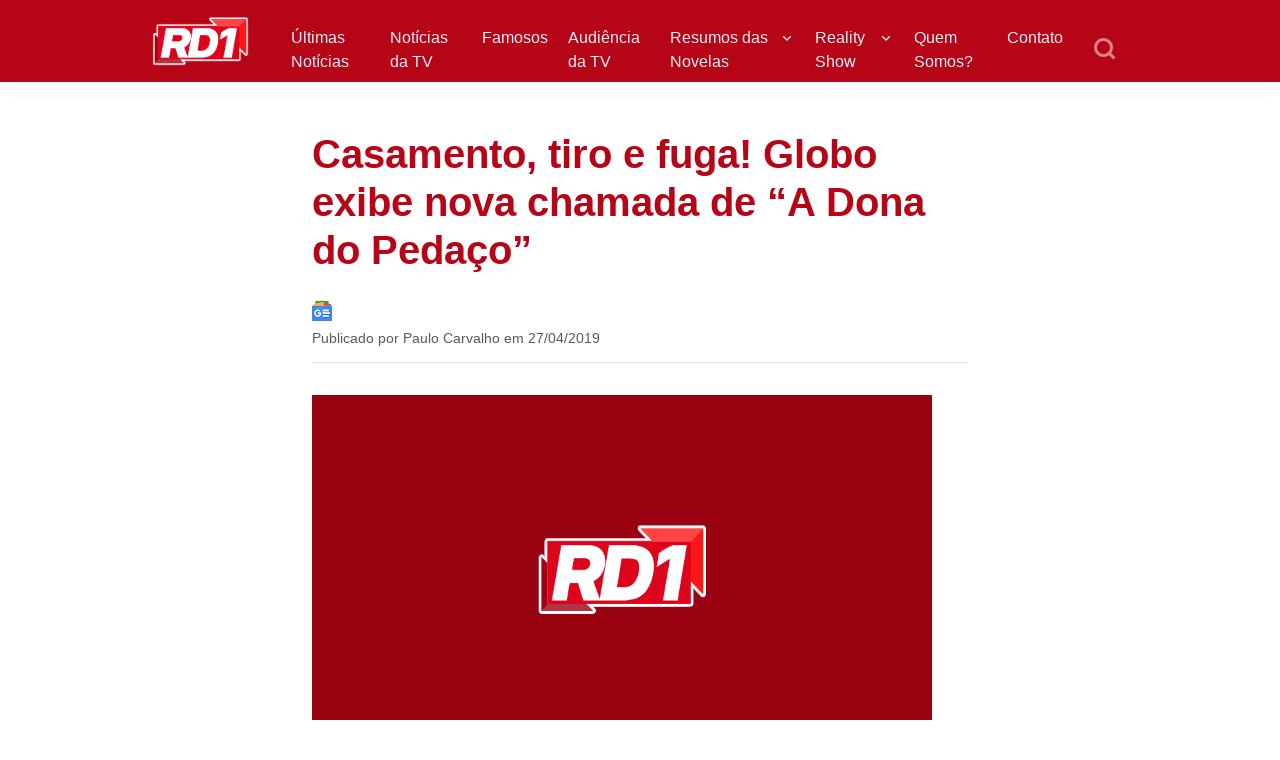

--- FILE ---
content_type: text/html; charset=UTF-8
request_url: https://rd1.com.br/casamento-tiro-e-fuga-globo-exibe-nova-chamada-de-dona-do-pedaco/
body_size: 63174
content:
<!DOCTYPE html>
<html lang="pt-BR">
<head><meta charset="UTF-8"><script>if(navigator.userAgent.match(/MSIE|Internet Explorer/i)||navigator.userAgent.match(/Trident\/7\..*?rv:11/i)){var href=document.location.href;if(!href.match(/[?&]nowprocket/)){if(href.indexOf("?")==-1){if(href.indexOf("#")==-1){document.location.href=href+"?nowprocket=1"}else{document.location.href=href.replace("#","?nowprocket=1#")}}else{if(href.indexOf("#")==-1){document.location.href=href+"&nowprocket=1"}else{document.location.href=href.replace("#","&nowprocket=1#")}}}}</script><script>(()=>{class RocketLazyLoadScripts{constructor(){this.v="1.2.6",this.triggerEvents=["keydown","mousedown","mousemove","touchmove","touchstart","touchend","wheel"],this.userEventHandler=this.t.bind(this),this.touchStartHandler=this.i.bind(this),this.touchMoveHandler=this.o.bind(this),this.touchEndHandler=this.h.bind(this),this.clickHandler=this.u.bind(this),this.interceptedClicks=[],this.interceptedClickListeners=[],this.l(this),window.addEventListener("pageshow",(t=>{this.persisted=t.persisted,this.everythingLoaded&&this.m()})),this.CSPIssue=sessionStorage.getItem("rocketCSPIssue"),document.addEventListener("securitypolicyviolation",(t=>{this.CSPIssue||"script-src-elem"!==t.violatedDirective||"data"!==t.blockedURI||(this.CSPIssue=!0,sessionStorage.setItem("rocketCSPIssue",!0))})),document.addEventListener("DOMContentLoaded",(()=>{this.k()})),this.delayedScripts={normal:[],async:[],defer:[]},this.trash=[],this.allJQueries=[]}p(t){document.hidden?t.t():(this.triggerEvents.forEach((e=>window.addEventListener(e,t.userEventHandler,{passive:!0}))),window.addEventListener("touchstart",t.touchStartHandler,{passive:!0}),window.addEventListener("mousedown",t.touchStartHandler),document.addEventListener("visibilitychange",t.userEventHandler))}_(){this.triggerEvents.forEach((t=>window.removeEventListener(t,this.userEventHandler,{passive:!0}))),document.removeEventListener("visibilitychange",this.userEventHandler)}i(t){"HTML"!==t.target.tagName&&(window.addEventListener("touchend",this.touchEndHandler),window.addEventListener("mouseup",this.touchEndHandler),window.addEventListener("touchmove",this.touchMoveHandler,{passive:!0}),window.addEventListener("mousemove",this.touchMoveHandler),t.target.addEventListener("click",this.clickHandler),this.L(t.target,!0),this.S(t.target,"onclick","rocket-onclick"),this.C())}o(t){window.removeEventListener("touchend",this.touchEndHandler),window.removeEventListener("mouseup",this.touchEndHandler),window.removeEventListener("touchmove",this.touchMoveHandler,{passive:!0}),window.removeEventListener("mousemove",this.touchMoveHandler),t.target.removeEventListener("click",this.clickHandler),this.L(t.target,!1),this.S(t.target,"rocket-onclick","onclick"),this.M()}h(){window.removeEventListener("touchend",this.touchEndHandler),window.removeEventListener("mouseup",this.touchEndHandler),window.removeEventListener("touchmove",this.touchMoveHandler,{passive:!0}),window.removeEventListener("mousemove",this.touchMoveHandler)}u(t){t.target.removeEventListener("click",this.clickHandler),this.L(t.target,!1),this.S(t.target,"rocket-onclick","onclick"),this.interceptedClicks.push(t),t.preventDefault(),t.stopPropagation(),t.stopImmediatePropagation(),this.M()}O(){window.removeEventListener("touchstart",this.touchStartHandler,{passive:!0}),window.removeEventListener("mousedown",this.touchStartHandler),this.interceptedClicks.forEach((t=>{t.target.dispatchEvent(new MouseEvent("click",{view:t.view,bubbles:!0,cancelable:!0}))}))}l(t){EventTarget.prototype.addEventListenerWPRocketBase=EventTarget.prototype.addEventListener,EventTarget.prototype.addEventListener=function(e,i,o){"click"!==e||t.windowLoaded||i===t.clickHandler||t.interceptedClickListeners.push({target:this,func:i,options:o}),(this||window).addEventListenerWPRocketBase(e,i,o)}}L(t,e){this.interceptedClickListeners.forEach((i=>{i.target===t&&(e?t.removeEventListener("click",i.func,i.options):t.addEventListener("click",i.func,i.options))})),t.parentNode!==document.documentElement&&this.L(t.parentNode,e)}D(){return new Promise((t=>{this.P?this.M=t:t()}))}C(){this.P=!0}M(){this.P=!1}S(t,e,i){t.hasAttribute&&t.hasAttribute(e)&&(event.target.setAttribute(i,event.target.getAttribute(e)),event.target.removeAttribute(e))}t(){this._(this),"loading"===document.readyState?document.addEventListener("DOMContentLoaded",this.R.bind(this)):this.R()}k(){let t=[];document.querySelectorAll("script[type=rocketlazyloadscript][data-rocket-src]").forEach((e=>{let i=e.getAttribute("data-rocket-src");if(i&&!i.startsWith("data:")){0===i.indexOf("//")&&(i=location.protocol+i);try{const o=new URL(i).origin;o!==location.origin&&t.push({src:o,crossOrigin:e.crossOrigin||"module"===e.getAttribute("data-rocket-type")})}catch(t){}}})),t=[...new Map(t.map((t=>[JSON.stringify(t),t]))).values()],this.T(t,"preconnect")}async R(){this.lastBreath=Date.now(),this.j(this),this.F(this),this.I(),this.W(),this.q(),await this.A(this.delayedScripts.normal),await this.A(this.delayedScripts.defer),await this.A(this.delayedScripts.async);try{await this.U(),await this.H(this),await this.J()}catch(t){console.error(t)}window.dispatchEvent(new Event("rocket-allScriptsLoaded")),this.everythingLoaded=!0,this.D().then((()=>{this.O()})),this.N()}W(){document.querySelectorAll("script[type=rocketlazyloadscript]").forEach((t=>{t.hasAttribute("data-rocket-src")?t.hasAttribute("async")&&!1!==t.async?this.delayedScripts.async.push(t):t.hasAttribute("defer")&&!1!==t.defer||"module"===t.getAttribute("data-rocket-type")?this.delayedScripts.defer.push(t):this.delayedScripts.normal.push(t):this.delayedScripts.normal.push(t)}))}async B(t){if(await this.G(),!0!==t.noModule||!("noModule"in HTMLScriptElement.prototype))return new Promise((e=>{let i;function o(){(i||t).setAttribute("data-rocket-status","executed"),e()}try{if(navigator.userAgent.indexOf("Firefox/")>0||""===navigator.vendor||this.CSPIssue)i=document.createElement("script"),[...t.attributes].forEach((t=>{let e=t.nodeName;"type"!==e&&("data-rocket-type"===e&&(e="type"),"data-rocket-src"===e&&(e="src"),i.setAttribute(e,t.nodeValue))})),t.text&&(i.text=t.text),i.hasAttribute("src")?(i.addEventListener("load",o),i.addEventListener("error",(function(){i.setAttribute("data-rocket-status","failed-network"),e()})),setTimeout((()=>{i.isConnected||e()}),1)):(i.text=t.text,o()),t.parentNode.replaceChild(i,t);else{const i=t.getAttribute("data-rocket-type"),s=t.getAttribute("data-rocket-src");i?(t.type=i,t.removeAttribute("data-rocket-type")):t.removeAttribute("type"),t.addEventListener("load",o),t.addEventListener("error",(i=>{this.CSPIssue&&i.target.src.startsWith("data:")?(console.log("WPRocket: data-uri blocked by CSP -> fallback"),t.removeAttribute("src"),this.B(t).then(e)):(t.setAttribute("data-rocket-status","failed-network"),e())})),s?(t.removeAttribute("data-rocket-src"),t.src=s):t.src="data:text/javascript;base64,"+window.btoa(unescape(encodeURIComponent(t.text)))}}catch(i){t.setAttribute("data-rocket-status","failed-transform"),e()}}));t.setAttribute("data-rocket-status","skipped")}async A(t){const e=t.shift();return e&&e.isConnected?(await this.B(e),this.A(t)):Promise.resolve()}q(){this.T([...this.delayedScripts.normal,...this.delayedScripts.defer,...this.delayedScripts.async],"preload")}T(t,e){var i=document.createDocumentFragment();t.forEach((t=>{const o=t.getAttribute&&t.getAttribute("data-rocket-src")||t.src;if(o&&!o.startsWith("data:")){const s=document.createElement("link");s.href=o,s.rel=e,"preconnect"!==e&&(s.as="script"),t.getAttribute&&"module"===t.getAttribute("data-rocket-type")&&(s.crossOrigin=!0),t.crossOrigin&&(s.crossOrigin=t.crossOrigin),t.integrity&&(s.integrity=t.integrity),i.appendChild(s),this.trash.push(s)}})),document.head.appendChild(i)}j(t){let e={};function i(i,o){return e[o].eventsToRewrite.indexOf(i)>=0&&!t.everythingLoaded?"rocket-"+i:i}function o(t,o){!function(t){e[t]||(e[t]={originalFunctions:{add:t.addEventListener,remove:t.removeEventListener},eventsToRewrite:[]},t.addEventListener=function(){arguments[0]=i(arguments[0],t),e[t].originalFunctions.add.apply(t,arguments)},t.removeEventListener=function(){arguments[0]=i(arguments[0],t),e[t].originalFunctions.remove.apply(t,arguments)})}(t),e[t].eventsToRewrite.push(o)}function s(e,i){let o=e[i];e[i]=null,Object.defineProperty(e,i,{get:()=>o||function(){},set(s){t.everythingLoaded?o=s:e["rocket"+i]=o=s}})}o(document,"DOMContentLoaded"),o(window,"DOMContentLoaded"),o(window,"load"),o(window,"pageshow"),o(document,"readystatechange"),s(document,"onreadystatechange"),s(window,"onload"),s(window,"onpageshow");try{Object.defineProperty(document,"readyState",{get:()=>t.rocketReadyState,set(e){t.rocketReadyState=e},configurable:!0}),document.readyState="loading"}catch(t){console.log("WPRocket DJE readyState conflict, bypassing")}}F(t){let e;function i(e){return t.everythingLoaded?e:e.split(" ").map((t=>"load"===t||0===t.indexOf("load.")?"rocket-jquery-load":t)).join(" ")}function o(o){function s(t){const e=o.fn[t];o.fn[t]=o.fn.init.prototype[t]=function(){return this[0]===window&&("string"==typeof arguments[0]||arguments[0]instanceof String?arguments[0]=i(arguments[0]):"object"==typeof arguments[0]&&Object.keys(arguments[0]).forEach((t=>{const e=arguments[0][t];delete arguments[0][t],arguments[0][i(t)]=e}))),e.apply(this,arguments),this}}o&&o.fn&&!t.allJQueries.includes(o)&&(o.fn.ready=o.fn.init.prototype.ready=function(e){return t.domReadyFired?e.bind(document)(o):document.addEventListener("rocket-DOMContentLoaded",(()=>e.bind(document)(o))),o([])},s("on"),s("one"),t.allJQueries.push(o)),e=o}o(window.jQuery),Object.defineProperty(window,"jQuery",{get:()=>e,set(t){o(t)}})}async H(t){const e=document.querySelector("script[data-webpack]");e&&(await async function(){return new Promise((t=>{e.addEventListener("load",t),e.addEventListener("error",t)}))}(),await t.K(),await t.H(t))}async U(){this.domReadyFired=!0;try{document.readyState="interactive"}catch(t){}await this.G(),document.dispatchEvent(new Event("rocket-readystatechange")),await this.G(),document.rocketonreadystatechange&&document.rocketonreadystatechange(),await this.G(),document.dispatchEvent(new Event("rocket-DOMContentLoaded")),await this.G(),window.dispatchEvent(new Event("rocket-DOMContentLoaded"))}async J(){try{document.readyState="complete"}catch(t){}await this.G(),document.dispatchEvent(new Event("rocket-readystatechange")),await this.G(),document.rocketonreadystatechange&&document.rocketonreadystatechange(),await this.G(),window.dispatchEvent(new Event("rocket-load")),await this.G(),window.rocketonload&&window.rocketonload(),await this.G(),this.allJQueries.forEach((t=>t(window).trigger("rocket-jquery-load"))),await this.G();const t=new Event("rocket-pageshow");t.persisted=this.persisted,window.dispatchEvent(t),await this.G(),window.rocketonpageshow&&window.rocketonpageshow({persisted:this.persisted}),this.windowLoaded=!0}m(){document.onreadystatechange&&document.onreadystatechange(),window.onload&&window.onload(),window.onpageshow&&window.onpageshow({persisted:this.persisted})}I(){const t=new Map;document.write=document.writeln=function(e){const i=document.currentScript;i||console.error("WPRocket unable to document.write this: "+e);const o=document.createRange(),s=i.parentElement;let n=t.get(i);void 0===n&&(n=i.nextSibling,t.set(i,n));const c=document.createDocumentFragment();o.setStart(c,0),c.appendChild(o.createContextualFragment(e)),s.insertBefore(c,n)}}async G(){Date.now()-this.lastBreath>45&&(await this.K(),this.lastBreath=Date.now())}async K(){return document.hidden?new Promise((t=>setTimeout(t))):new Promise((t=>requestAnimationFrame(t)))}N(){this.trash.forEach((t=>t.remove()))}static run(){const t=new RocketLazyLoadScripts;t.p(t)}}RocketLazyLoadScripts.run()})();</script>

<meta name="viewport" content="width=device-width, initial-scale=1">

<link rel="dns-prefetch" href="//securepubads.g.doubleclick.net" />
<link rel='dns-prefetch' href='//pagead2.googlesyndication.com' />

<link rel="dns-prefetch" href="//matomo.incred.digital">

<link rel="dns-prefetch" href="//cdn.cloud.adseleto.com" />
<link rel="dns-prefetch" href="//custom-targets.cloud.adseleto.com">
<link rel="dns-prefetch" href="//api.adseleto.dev">

<link rel='dns-prefetch' href='//console.googletagservices.com/' />
<link rel='dns-prefetch' href='//fundingchoicesmessages.google.com' />
<link rel='dns-prefetch' href='//www.googletagservices.com' />
<link rel='dns-prefetch' href='//www.googletagmanager.com' />
<link rel='dns-prefetch' href='//www.google.com' />
<link rel='dns-prefetch' href='//analytics.google.com' />
<link rel='dns-prefetch' href='//www.gstatic.com' />
<link rel='dns-prefetch' href='//adservice.google.com' />
<link rel='dns-prefetch' href='//cdn.ampproject.org' />
<link rel='dns-prefetch' href='//tpc.googlesyndication.com' />
<link rel='dns-prefetch' href='//googleads.g.doubleclick.net' />
<link rel='dns-prefetch' href='//cdn.pushalert.co' />
<link rel='dns-prefetch' href='//secure.gravatar.com' />

<link rel="preconnect" href="https://securepubads.g.doubleclick.net" />
<link rel="preconnect" href="https://matomo.incred.digital">
<link rel="preconnect" href="https://cdn.cloud.adseleto.com" />
<link rel="preconnect" href="https://custom-targets.cloud.adseleto.com">
<link rel="preconnect" href="https://api.adseleto.dev">
<link rel="preconnect" href="https://secure.gravatar.com">

<link rel="preload" href="https://securepubads.g.doubleclick.net/tag/js/gpt.js" as="script">
<link rel="preload" href="https://matomo.incred.digital/matomo.js" as="script">

<script async src="https://securepubads.g.doubleclick.net/tag/js/gpt.js" data-no-minify="1"></script>

<meta name="inc_categories" content="A Dona do Pedaço" />
<script type="rocketlazyloadscript">
	var _paq = window._paq = window._paq || [];
	let url = new URL(window.location.href);
	_paq.push(['setCustomDimension', 1, url.searchParams.get('utm_ad')]); // utm_ad
	_paq.push(['setCustomDimension', 2, url.searchParams.get('utm_content_medium')]); // utm_content_medium
	_paq.push(['setCustomDimension', 3, url.searchParams.get('utm_content_term')]); // utm_content_term
	_paq.push(['setCustomDimension', 4, url.searchParams.get('utm_content')]); // utm_content_term
</script>

<script type="rocketlazyloadscript">
/*! lazysizes - v5.3.2 */

!function(e){var t=function(u,D,f){"use strict";var k,H;if(function(){var e;var t={lazyClass:"lazyload",loadedClass:"lazyloaded",loadingClass:"lazyloading",preloadClass:"lazypreload",errorClass:"lazyerror",autosizesClass:"lazyautosizes",fastLoadedClass:"ls-is-cached",iframeLoadMode:0,srcAttr:"data-src",srcsetAttr:"data-srcset",sizesAttr:"data-sizes",minSize:40,customMedia:{},init:true,expFactor:1.5,hFac:.8,loadMode:2,loadHidden:true,ricTimeout:0,throttleDelay:125};H=u.lazySizesConfig||u.lazysizesConfig||{};for(e in t){if(!(e in H)){H[e]=t[e]}}}(),!D||!D.getElementsByClassName){return{init:function(){},cfg:H,noSupport:true}}var O=D.documentElement,i=u.HTMLPictureElement,P="addEventListener",$="getAttribute",q=u[P].bind(u),I=u.setTimeout,U=u.requestAnimationFrame||I,o=u.requestIdleCallback,j=/^picture$/i,r=["load","error","lazyincluded","_lazyloaded"],a={},G=Array.prototype.forEach,J=function(e,t){if(!a[t]){a[t]=new RegExp("(\\s|^)"+t+"(\\s|$)")}return a[t].test(e[$]("class")||"")&&a[t]},K=function(e,t){if(!J(e,t)){e.setAttribute("class",(e[$]("class")||"").trim()+" "+t)}},Q=function(e,t){var a;if(a=J(e,t)){e.setAttribute("class",(e[$]("class")||"").replace(a," "))}},V=function(t,a,e){var i=e?P:"removeEventListener";if(e){V(t,a)}r.forEach(function(e){t[i](e,a)})},X=function(e,t,a,i,r){var n=D.createEvent("Event");if(!a){a={}}a.instance=k;n.initEvent(t,!i,!r);n.detail=a;e.dispatchEvent(n);return n},Y=function(e,t){var a;if(!i&&(a=u.picturefill||H.pf)){if(t&&t.src&&!e[$]("srcset")){e.setAttribute("srcset",t.src)}a({reevaluate:true,elements:[e]})}else if(t&&t.src){e.src=t.src}},Z=function(e,t){return(getComputedStyle(e,null)||{})[t]},s=function(e,t,a){a=a||e.offsetWidth;while(a<H.minSize&&t&&!e._lazysizesWidth){a=t.offsetWidth;t=t.parentNode}return a},ee=function(){var a,i;var t=[];var r=[];var n=t;var s=function(){var e=n;n=t.length?r:t;a=true;i=false;while(e.length){e.shift()()}a=false};var e=function(e,t){if(a&&!t){e.apply(this,arguments)}else{n.push(e);if(!i){i=true;(D.hidden?I:U)(s)}}};e._lsFlush=s;return e}(),te=function(a,e){return e?function(){ee(a)}:function(){var e=this;var t=arguments;ee(function(){a.apply(e,t)})}},ae=function(e){var a;var i=0;var r=H.throttleDelay;var n=H.ricTimeout;var t=function(){a=false;i=f.now();e()};var s=o&&n>49?function(){o(t,{timeout:n});if(n!==H.ricTimeout){n=H.ricTimeout}}:te(function(){I(t)},true);return function(e){var t;if(e=e===true){n=33}if(a){return}a=true;t=r-(f.now()-i);if(t<0){t=0}if(e||t<9){s()}else{I(s,t)}}},ie=function(e){var t,a;var i=99;var r=function(){t=null;e()};var n=function(){var e=f.now()-a;if(e<i){I(n,i-e)}else{(o||r)(r)}};return function(){a=f.now();if(!t){t=I(n,i)}}},e=function(){var v,m,c,h,e;var y,z,g,p,C,b,A;var n=/^img$/i;var d=/^iframe$/i;var E="onscroll"in u&&!/(gle|ing)bot/.test(navigator.userAgent);var _=0;var w=0;var M=0;var N=-1;var L=function(e){M--;if(!e||M<0||!e.target){M=0}};var x=function(e){if(A==null){A=Z(D.body,"visibility")=="hidden"}return A||!(Z(e.parentNode,"visibility")=="hidden"&&Z(e,"visibility")=="hidden")};var W=function(e,t){var a;var i=e;var r=x(e);g-=t;b+=t;p-=t;C+=t;while(r&&(i=i.offsetParent)&&i!=D.body&&i!=O){r=(Z(i,"opacity")||1)>0;if(r&&Z(i,"overflow")!="visible"){a=i.getBoundingClientRect();r=C>a.left&&p<a.right&&b>a.top-1&&g<a.bottom+1}}return r};var t=function(){var e,t,a,i,r,n,s,o,l,u,f,c;var d=k.elements;if((h=H.loadMode)&&M<8&&(e=d.length)){t=0;N++;for(;t<e;t++){if(!d[t]||d[t]._lazyRace){continue}if(!E||k.prematureUnveil&&k.prematureUnveil(d[t])){R(d[t]);continue}if(!(o=d[t][$]("data-expand"))||!(n=o*1)){n=w}if(!u){u=!H.expand||H.expand<1?O.clientHeight>500&&O.clientWidth>500?500:370:H.expand;k._defEx=u;f=u*H.expFactor;c=H.hFac;A=null;if(w<f&&M<1&&N>2&&h>2&&!D.hidden){w=f;N=0}else if(h>1&&N>1&&M<6){w=u}else{w=_}}if(l!==n){y=innerWidth+n*c;z=innerHeight+n;s=n*-1;l=n}a=d[t].getBoundingClientRect();if((b=a.bottom)>=s&&(g=a.top)<=z&&(C=a.right)>=s*c&&(p=a.left)<=y&&(b||C||p||g)&&(H.loadHidden||x(d[t]))&&(m&&M<3&&!o&&(h<3||N<4)||W(d[t],n))){R(d[t]);r=true;if(M>9){break}}else if(!r&&m&&!i&&M<4&&N<4&&h>2&&(v[0]||H.preloadAfterLoad)&&(v[0]||!o&&(b||C||p||g||d[t][$](H.sizesAttr)!="auto"))){i=v[0]||d[t]}}if(i&&!r){R(i)}}};var a=ae(t);var S=function(e){var t=e.target;if(t._lazyCache){delete t._lazyCache;return}L(e);K(t,H.loadedClass);Q(t,H.loadingClass);V(t,B);X(t,"lazyloaded")};var i=te(S);var B=function(e){i({target:e.target})};var T=function(e,t){var a=e.getAttribute("data-load-mode")||H.iframeLoadMode;if(a==0){e.contentWindow.location.replace(t)}else if(a==1){e.src=t}};var F=function(e){var t;var a=e[$](H.srcsetAttr);if(t=H.customMedia[e[$]("data-media")||e[$]("media")]){e.setAttribute("media",t)}if(a){e.setAttribute("srcset",a)}};var s=te(function(t,e,a,i,r){var n,s,o,l,u,f;if(!(u=X(t,"lazybeforeunveil",e)).defaultPrevented){if(i){if(a){K(t,H.autosizesClass)}else{t.setAttribute("sizes",i)}}s=t[$](H.srcsetAttr);n=t[$](H.srcAttr);if(r){o=t.parentNode;l=o&&j.test(o.nodeName||"")}f=e.firesLoad||"src"in t&&(s||n||l);u={target:t};K(t,H.loadingClass);if(f){clearTimeout(c);c=I(L,2500);V(t,B,true)}if(l){G.call(o.getElementsByTagName("source"),F)}if(s){t.setAttribute("srcset",s)}else if(n&&!l){if(d.test(t.nodeName)){T(t,n)}else{t.src=n}}if(r&&(s||l)){Y(t,{src:n})}}if(t._lazyRace){delete t._lazyRace}Q(t,H.lazyClass);ee(function(){var e=t.complete&&t.naturalWidth>1;if(!f||e){if(e){K(t,H.fastLoadedClass)}S(u);t._lazyCache=true;I(function(){if("_lazyCache"in t){delete t._lazyCache}},9)}if(t.loading=="lazy"){M--}},true)});var R=function(e){if(e._lazyRace){return}var t;var a=n.test(e.nodeName);var i=a&&(e[$](H.sizesAttr)||e[$]("sizes"));var r=i=="auto";if((r||!m)&&a&&(e[$]("src")||e.srcset)&&!e.complete&&!J(e,H.errorClass)&&J(e,H.lazyClass)){return}t=X(e,"lazyunveilread").detail;if(r){re.updateElem(e,true,e.offsetWidth)}e._lazyRace=true;M++;s(e,t,r,i,a)};var r=ie(function(){H.loadMode=3;a()});var o=function(){if(H.loadMode==3){H.loadMode=2}r()};var l=function(){if(m){return}if(f.now()-e<999){I(l,999);return}m=true;H.loadMode=3;a();q("scroll",o,true)};return{_:function(){e=f.now();k.elements=D.getElementsByClassName(H.lazyClass);v=D.getElementsByClassName(H.lazyClass+" "+H.preloadClass);q("scroll",a,true);q("resize",a,true);q("pageshow",function(e){if(e.persisted){var t=D.querySelectorAll("."+H.loadingClass);if(t.length&&t.forEach){U(function(){t.forEach(function(e){if(e.complete){R(e)}})})}}});if(u.MutationObserver){new MutationObserver(a).observe(O,{childList:true,subtree:true,attributes:true})}else{O[P]("DOMNodeInserted",a,true);O[P]("DOMAttrModified",a,true);setInterval(a,999)}q("hashchange",a,true);["focus","mouseover","click","load","transitionend","animationend"].forEach(function(e){D[P](e,a,true)});if(/d$|^c/.test(D.readyState)){l()}else{q("load",l);D[P]("DOMContentLoaded",a);I(l,2e4)}if(k.elements.length){t();ee._lsFlush()}else{a()}},checkElems:a,unveil:R,_aLSL:o}}(),re=function(){var a;var n=te(function(e,t,a,i){var r,n,s;e._lazysizesWidth=i;i+="px";e.setAttribute("sizes",i);if(j.test(t.nodeName||"")){r=t.getElementsByTagName("source");for(n=0,s=r.length;n<s;n++){r[n].setAttribute("sizes",i)}}if(!a.detail.dataAttr){Y(e,a.detail)}});var i=function(e,t,a){var i;var r=e.parentNode;if(r){a=s(e,r,a);i=X(e,"lazybeforesizes",{width:a,dataAttr:!!t});if(!i.defaultPrevented){a=i.detail.width;if(a&&a!==e._lazysizesWidth){n(e,r,i,a)}}}};var e=function(){var e;var t=a.length;if(t){e=0;for(;e<t;e++){i(a[e])}}};var t=ie(e);return{_:function(){a=D.getElementsByClassName(H.autosizesClass);q("resize",t)},checkElems:t,updateElem:i}}(),t=function(){if(!t.i&&D.getElementsByClassName){t.i=true;re._();e._()}};return I(function(){H.init&&t()}),k={cfg:H,autoSizer:re,loader:e,init:t,uP:Y,aC:K,rC:Q,hC:J,fire:X,gW:s,rAF:ee}}(e,e.document,Date);e.lazySizes=t,"object"==typeof module&&module.exports&&(module.exports=t)}("undefined"!=typeof window?window:{});</script>

<meta name='robots' content='index, follow, max-image-preview:large, max-snippet:-1, max-video-preview:-1' />

	<!-- This site is optimized with the Yoast SEO plugin v24.2 - https://yoast.com/wordpress/plugins/seo/ -->
	<title>Casamento, tiro e fuga! Globo exibe nova chamada de &quot;A Dona do Pedaço&quot;</title>
	<meta name="description" content="A Globo divulgou, durante os intervalos da noite da última sexta-feira (26), a nova chamada de &quot;A Dona do Pedaço&quot;, novela que substituirá &quot;O Sétimo Guardião&quot; a partir de maio; o anúncio causou na web" />
	<link rel="canonical" href="https://rd1.com.br/casamento-tiro-e-fuga-globo-exibe-nova-chamada-de-dona-do-pedaco/" />
	<meta property="og:locale" content="pt_BR" />
	<meta property="og:type" content="article" />
	<meta property="og:title" content="Casamento, tiro e fuga! Globo exibe nova chamada de &quot;A Dona do Pedaço&quot;" />
	<meta property="og:description" content="A Globo divulgou, durante os intervalos da noite da última sexta-feira (26), a nova chamada de &quot;A Dona do Pedaço&quot;, novela que substituirá &quot;O Sétimo Guardião&quot; a partir de maio; o anúncio causou na web" />
	<meta property="og:url" content="https://rd1.com.br/casamento-tiro-e-fuga-globo-exibe-nova-chamada-de-dona-do-pedaco/" />
	<meta property="og:site_name" content="RD1" />
	<meta property="article:publisher" content="https://www.facebook.com/rd1oficial" />
	<meta property="article:author" content="jhonatas@gridmidia.com" />
	<meta property="article:published_time" content="2019-04-27T15:15:20+00:00" />
	<meta property="article:modified_time" content="2019-04-27T17:45:17+00:00" />
	<meta property="og:image" content="https://rd1.com.br/wp-content/uploads/2019/04/20190427-a-dona-do-pedaco-juliana-paes.png" />
	<meta property="og:image:width" content="1366" />
	<meta property="og:image:height" content="768" />
	<meta property="og:image:type" content="image/png" />
	<meta name="author" content="Paulo Carvalho" />
	<meta name="twitter:card" content="summary_large_image" />
	<meta name="twitter:creator" content="@rd1oficial" />
	<meta name="twitter:site" content="@rd1oficial" />
	<meta name="twitter:label1" content="Escrito por" />
	<meta name="twitter:data1" content="Paulo Carvalho" />
	<meta name="twitter:label2" content="Est. tempo de leitura" />
	<meta name="twitter:data2" content="3 minutos" />
	<!-- / Yoast SEO plugin. -->



<link rel="alternate" type="application/rss+xml" title="Feed para RD1 &raquo;" href="https://rd1.com.br/feed/" />
<link rel="alternate" type="application/rss+xml" title="Feed de comentários para RD1 &raquo;" href="https://rd1.com.br/comments/feed/" />
<link rel="alternate" type="application/rss+xml" title="Feed de RD1 &raquo; Story" href="https://rd1.com.br/web-stories/feed/"><script type="rocketlazyloadscript" data-rocket-type="text/javascript">
/* <![CDATA[ */
window._wpemojiSettings = {"baseUrl":"https:\/\/s.w.org\/images\/core\/emoji\/15.0.3\/72x72\/","ext":".png","svgUrl":"https:\/\/s.w.org\/images\/core\/emoji\/15.0.3\/svg\/","svgExt":".svg","source":{"concatemoji":"https:\/\/rd1.com.br\/wp-includes\/js\/wp-emoji-release.min.js?ver=6.6.1"}};
/*! This file is auto-generated */
!function(i,n){var o,s,e;function c(e){try{var t={supportTests:e,timestamp:(new Date).valueOf()};sessionStorage.setItem(o,JSON.stringify(t))}catch(e){}}function p(e,t,n){e.clearRect(0,0,e.canvas.width,e.canvas.height),e.fillText(t,0,0);var t=new Uint32Array(e.getImageData(0,0,e.canvas.width,e.canvas.height).data),r=(e.clearRect(0,0,e.canvas.width,e.canvas.height),e.fillText(n,0,0),new Uint32Array(e.getImageData(0,0,e.canvas.width,e.canvas.height).data));return t.every(function(e,t){return e===r[t]})}function u(e,t,n){switch(t){case"flag":return n(e,"\ud83c\udff3\ufe0f\u200d\u26a7\ufe0f","\ud83c\udff3\ufe0f\u200b\u26a7\ufe0f")?!1:!n(e,"\ud83c\uddfa\ud83c\uddf3","\ud83c\uddfa\u200b\ud83c\uddf3")&&!n(e,"\ud83c\udff4\udb40\udc67\udb40\udc62\udb40\udc65\udb40\udc6e\udb40\udc67\udb40\udc7f","\ud83c\udff4\u200b\udb40\udc67\u200b\udb40\udc62\u200b\udb40\udc65\u200b\udb40\udc6e\u200b\udb40\udc67\u200b\udb40\udc7f");case"emoji":return!n(e,"\ud83d\udc26\u200d\u2b1b","\ud83d\udc26\u200b\u2b1b")}return!1}function f(e,t,n){var r="undefined"!=typeof WorkerGlobalScope&&self instanceof WorkerGlobalScope?new OffscreenCanvas(300,150):i.createElement("canvas"),a=r.getContext("2d",{willReadFrequently:!0}),o=(a.textBaseline="top",a.font="600 32px Arial",{});return e.forEach(function(e){o[e]=t(a,e,n)}),o}function t(e){var t=i.createElement("script");t.src=e,t.defer=!0,i.head.appendChild(t)}"undefined"!=typeof Promise&&(o="wpEmojiSettingsSupports",s=["flag","emoji"],n.supports={everything:!0,everythingExceptFlag:!0},e=new Promise(function(e){i.addEventListener("DOMContentLoaded",e,{once:!0})}),new Promise(function(t){var n=function(){try{var e=JSON.parse(sessionStorage.getItem(o));if("object"==typeof e&&"number"==typeof e.timestamp&&(new Date).valueOf()<e.timestamp+604800&&"object"==typeof e.supportTests)return e.supportTests}catch(e){}return null}();if(!n){if("undefined"!=typeof Worker&&"undefined"!=typeof OffscreenCanvas&&"undefined"!=typeof URL&&URL.createObjectURL&&"undefined"!=typeof Blob)try{var e="postMessage("+f.toString()+"("+[JSON.stringify(s),u.toString(),p.toString()].join(",")+"));",r=new Blob([e],{type:"text/javascript"}),a=new Worker(URL.createObjectURL(r),{name:"wpTestEmojiSupports"});return void(a.onmessage=function(e){c(n=e.data),a.terminate(),t(n)})}catch(e){}c(n=f(s,u,p))}t(n)}).then(function(e){for(var t in e)n.supports[t]=e[t],n.supports.everything=n.supports.everything&&n.supports[t],"flag"!==t&&(n.supports.everythingExceptFlag=n.supports.everythingExceptFlag&&n.supports[t]);n.supports.everythingExceptFlag=n.supports.everythingExceptFlag&&!n.supports.flag,n.DOMReady=!1,n.readyCallback=function(){n.DOMReady=!0}}).then(function(){return e}).then(function(){var e;n.supports.everything||(n.readyCallback(),(e=n.source||{}).concatemoji?t(e.concatemoji):e.wpemoji&&e.twemoji&&(t(e.twemoji),t(e.wpemoji)))}))}((window,document),window._wpemojiSettings);
/* ]]> */
</script>
<style id='wp-emoji-styles-inline-css' type='text/css'>

	img.wp-smiley, img.emoji {
		display: inline !important;
		border: none !important;
		box-shadow: none !important;
		height: 1em !important;
		width: 1em !important;
		margin: 0 0.07em !important;
		vertical-align: -0.1em !important;
		background: none !important;
		padding: 0 !important;
	}
</style>
<link rel='stylesheet' id='wp-block-library-css' href='https://rd1.com.br/wp-includes/css/dist/block-library/style.min.css?ver=6.6.1' type='text/css' media='all' />
<style id='classic-theme-styles-inline-css' type='text/css'>
/*! This file is auto-generated */
.wp-block-button__link{color:#fff;background-color:#32373c;border-radius:9999px;box-shadow:none;text-decoration:none;padding:calc(.667em + 2px) calc(1.333em + 2px);font-size:1.125em}.wp-block-file__button{background:#32373c;color:#fff;text-decoration:none}
</style>
<style id='global-styles-inline-css' type='text/css'>
:root{--wp--preset--aspect-ratio--square: 1;--wp--preset--aspect-ratio--4-3: 4/3;--wp--preset--aspect-ratio--3-4: 3/4;--wp--preset--aspect-ratio--3-2: 3/2;--wp--preset--aspect-ratio--2-3: 2/3;--wp--preset--aspect-ratio--16-9: 16/9;--wp--preset--aspect-ratio--9-16: 9/16;--wp--preset--color--black: #000000;--wp--preset--color--cyan-bluish-gray: #abb8c3;--wp--preset--color--white: #ffffff;--wp--preset--color--pale-pink: #f78da7;--wp--preset--color--vivid-red: #cf2e2e;--wp--preset--color--luminous-vivid-orange: #ff6900;--wp--preset--color--luminous-vivid-amber: #fcb900;--wp--preset--color--light-green-cyan: #7bdcb5;--wp--preset--color--vivid-green-cyan: #00d084;--wp--preset--color--pale-cyan-blue: #8ed1fc;--wp--preset--color--vivid-cyan-blue: #0693e3;--wp--preset--color--vivid-purple: #9b51e0;--wp--preset--gradient--vivid-cyan-blue-to-vivid-purple: linear-gradient(135deg,rgba(6,147,227,1) 0%,rgb(155,81,224) 100%);--wp--preset--gradient--light-green-cyan-to-vivid-green-cyan: linear-gradient(135deg,rgb(122,220,180) 0%,rgb(0,208,130) 100%);--wp--preset--gradient--luminous-vivid-amber-to-luminous-vivid-orange: linear-gradient(135deg,rgba(252,185,0,1) 0%,rgba(255,105,0,1) 100%);--wp--preset--gradient--luminous-vivid-orange-to-vivid-red: linear-gradient(135deg,rgba(255,105,0,1) 0%,rgb(207,46,46) 100%);--wp--preset--gradient--very-light-gray-to-cyan-bluish-gray: linear-gradient(135deg,rgb(238,238,238) 0%,rgb(169,184,195) 100%);--wp--preset--gradient--cool-to-warm-spectrum: linear-gradient(135deg,rgb(74,234,220) 0%,rgb(151,120,209) 20%,rgb(207,42,186) 40%,rgb(238,44,130) 60%,rgb(251,105,98) 80%,rgb(254,248,76) 100%);--wp--preset--gradient--blush-light-purple: linear-gradient(135deg,rgb(255,206,236) 0%,rgb(152,150,240) 100%);--wp--preset--gradient--blush-bordeaux: linear-gradient(135deg,rgb(254,205,165) 0%,rgb(254,45,45) 50%,rgb(107,0,62) 100%);--wp--preset--gradient--luminous-dusk: linear-gradient(135deg,rgb(255,203,112) 0%,rgb(199,81,192) 50%,rgb(65,88,208) 100%);--wp--preset--gradient--pale-ocean: linear-gradient(135deg,rgb(255,245,203) 0%,rgb(182,227,212) 50%,rgb(51,167,181) 100%);--wp--preset--gradient--electric-grass: linear-gradient(135deg,rgb(202,248,128) 0%,rgb(113,206,126) 100%);--wp--preset--gradient--midnight: linear-gradient(135deg,rgb(2,3,129) 0%,rgb(40,116,252) 100%);--wp--preset--font-size--small: 13px;--wp--preset--font-size--medium: 20px;--wp--preset--font-size--large: 36px;--wp--preset--font-size--x-large: 42px;--wp--preset--spacing--20: 0.44rem;--wp--preset--spacing--30: 0.67rem;--wp--preset--spacing--40: 1rem;--wp--preset--spacing--50: 1.5rem;--wp--preset--spacing--60: 2.25rem;--wp--preset--spacing--70: 3.38rem;--wp--preset--spacing--80: 5.06rem;--wp--preset--shadow--natural: 6px 6px 9px rgba(0, 0, 0, 0.2);--wp--preset--shadow--deep: 12px 12px 50px rgba(0, 0, 0, 0.4);--wp--preset--shadow--sharp: 6px 6px 0px rgba(0, 0, 0, 0.2);--wp--preset--shadow--outlined: 6px 6px 0px -3px rgba(255, 255, 255, 1), 6px 6px rgba(0, 0, 0, 1);--wp--preset--shadow--crisp: 6px 6px 0px rgba(0, 0, 0, 1);}:where(.is-layout-flex){gap: 0.5em;}:where(.is-layout-grid){gap: 0.5em;}body .is-layout-flex{display: flex;}.is-layout-flex{flex-wrap: wrap;align-items: center;}.is-layout-flex > :is(*, div){margin: 0;}body .is-layout-grid{display: grid;}.is-layout-grid > :is(*, div){margin: 0;}:where(.wp-block-columns.is-layout-flex){gap: 2em;}:where(.wp-block-columns.is-layout-grid){gap: 2em;}:where(.wp-block-post-template.is-layout-flex){gap: 1.25em;}:where(.wp-block-post-template.is-layout-grid){gap: 1.25em;}.has-black-color{color: var(--wp--preset--color--black) !important;}.has-cyan-bluish-gray-color{color: var(--wp--preset--color--cyan-bluish-gray) !important;}.has-white-color{color: var(--wp--preset--color--white) !important;}.has-pale-pink-color{color: var(--wp--preset--color--pale-pink) !important;}.has-vivid-red-color{color: var(--wp--preset--color--vivid-red) !important;}.has-luminous-vivid-orange-color{color: var(--wp--preset--color--luminous-vivid-orange) !important;}.has-luminous-vivid-amber-color{color: var(--wp--preset--color--luminous-vivid-amber) !important;}.has-light-green-cyan-color{color: var(--wp--preset--color--light-green-cyan) !important;}.has-vivid-green-cyan-color{color: var(--wp--preset--color--vivid-green-cyan) !important;}.has-pale-cyan-blue-color{color: var(--wp--preset--color--pale-cyan-blue) !important;}.has-vivid-cyan-blue-color{color: var(--wp--preset--color--vivid-cyan-blue) !important;}.has-vivid-purple-color{color: var(--wp--preset--color--vivid-purple) !important;}.has-black-background-color{background-color: var(--wp--preset--color--black) !important;}.has-cyan-bluish-gray-background-color{background-color: var(--wp--preset--color--cyan-bluish-gray) !important;}.has-white-background-color{background-color: var(--wp--preset--color--white) !important;}.has-pale-pink-background-color{background-color: var(--wp--preset--color--pale-pink) !important;}.has-vivid-red-background-color{background-color: var(--wp--preset--color--vivid-red) !important;}.has-luminous-vivid-orange-background-color{background-color: var(--wp--preset--color--luminous-vivid-orange) !important;}.has-luminous-vivid-amber-background-color{background-color: var(--wp--preset--color--luminous-vivid-amber) !important;}.has-light-green-cyan-background-color{background-color: var(--wp--preset--color--light-green-cyan) !important;}.has-vivid-green-cyan-background-color{background-color: var(--wp--preset--color--vivid-green-cyan) !important;}.has-pale-cyan-blue-background-color{background-color: var(--wp--preset--color--pale-cyan-blue) !important;}.has-vivid-cyan-blue-background-color{background-color: var(--wp--preset--color--vivid-cyan-blue) !important;}.has-vivid-purple-background-color{background-color: var(--wp--preset--color--vivid-purple) !important;}.has-black-border-color{border-color: var(--wp--preset--color--black) !important;}.has-cyan-bluish-gray-border-color{border-color: var(--wp--preset--color--cyan-bluish-gray) !important;}.has-white-border-color{border-color: var(--wp--preset--color--white) !important;}.has-pale-pink-border-color{border-color: var(--wp--preset--color--pale-pink) !important;}.has-vivid-red-border-color{border-color: var(--wp--preset--color--vivid-red) !important;}.has-luminous-vivid-orange-border-color{border-color: var(--wp--preset--color--luminous-vivid-orange) !important;}.has-luminous-vivid-amber-border-color{border-color: var(--wp--preset--color--luminous-vivid-amber) !important;}.has-light-green-cyan-border-color{border-color: var(--wp--preset--color--light-green-cyan) !important;}.has-vivid-green-cyan-border-color{border-color: var(--wp--preset--color--vivid-green-cyan) !important;}.has-pale-cyan-blue-border-color{border-color: var(--wp--preset--color--pale-cyan-blue) !important;}.has-vivid-cyan-blue-border-color{border-color: var(--wp--preset--color--vivid-cyan-blue) !important;}.has-vivid-purple-border-color{border-color: var(--wp--preset--color--vivid-purple) !important;}.has-vivid-cyan-blue-to-vivid-purple-gradient-background{background: var(--wp--preset--gradient--vivid-cyan-blue-to-vivid-purple) !important;}.has-light-green-cyan-to-vivid-green-cyan-gradient-background{background: var(--wp--preset--gradient--light-green-cyan-to-vivid-green-cyan) !important;}.has-luminous-vivid-amber-to-luminous-vivid-orange-gradient-background{background: var(--wp--preset--gradient--luminous-vivid-amber-to-luminous-vivid-orange) !important;}.has-luminous-vivid-orange-to-vivid-red-gradient-background{background: var(--wp--preset--gradient--luminous-vivid-orange-to-vivid-red) !important;}.has-very-light-gray-to-cyan-bluish-gray-gradient-background{background: var(--wp--preset--gradient--very-light-gray-to-cyan-bluish-gray) !important;}.has-cool-to-warm-spectrum-gradient-background{background: var(--wp--preset--gradient--cool-to-warm-spectrum) !important;}.has-blush-light-purple-gradient-background{background: var(--wp--preset--gradient--blush-light-purple) !important;}.has-blush-bordeaux-gradient-background{background: var(--wp--preset--gradient--blush-bordeaux) !important;}.has-luminous-dusk-gradient-background{background: var(--wp--preset--gradient--luminous-dusk) !important;}.has-pale-ocean-gradient-background{background: var(--wp--preset--gradient--pale-ocean) !important;}.has-electric-grass-gradient-background{background: var(--wp--preset--gradient--electric-grass) !important;}.has-midnight-gradient-background{background: var(--wp--preset--gradient--midnight) !important;}.has-small-font-size{font-size: var(--wp--preset--font-size--small) !important;}.has-medium-font-size{font-size: var(--wp--preset--font-size--medium) !important;}.has-large-font-size{font-size: var(--wp--preset--font-size--large) !important;}.has-x-large-font-size{font-size: var(--wp--preset--font-size--x-large) !important;}
:where(.wp-block-post-template.is-layout-flex){gap: 1.25em;}:where(.wp-block-post-template.is-layout-grid){gap: 1.25em;}
:where(.wp-block-columns.is-layout-flex){gap: 2em;}:where(.wp-block-columns.is-layout-grid){gap: 2em;}
:root :where(.wp-block-pullquote){font-size: 1.5em;line-height: 1.6;}
</style>
<link rel='stylesheet' id='bootstrap-css' href='https://rd1.com.br/wp-content/themes/in-ads-wordpress-theme//assets/css/bootstrap.min.css?ver=5.3.1' type='text/css' media='all' />
<link data-minify="1" rel='stylesheet' id='remixicon-css' href='https://rd1.com.br/wp-content/cache/min/1/wp-content/themes/in-ads-wordpress-theme/assets/css/remixicon.css?ver=1768411432' type='text/css' media='all' />
<link data-minify="1" rel='stylesheet' id='style-css' href='https://rd1.com.br/wp-content/cache/min/1/wp-content/themes/in-ads-wordpress-theme/style.css?ver=1768411433' type='text/css' media='all' />
<link data-minify="1" rel='stylesheet' id='yop-public-css' href='https://rd1.com.br/wp-content/cache/background-css/rd1.com.br/wp-content/cache/min/1/wp-content/plugins/yop-poll-pro/public/assets/css/yop-poll-public-6.5.32.css?ver=1768411433&wpr_t=1769330844' type='text/css' media='all' />
<style id='rocket-lazyload-inline-css' type='text/css'>
.rll-youtube-player{position:relative;padding-bottom:56.23%;height:0;overflow:hidden;max-width:100%;}.rll-youtube-player:focus-within{outline: 2px solid currentColor;outline-offset: 5px;}.rll-youtube-player iframe{position:absolute;top:0;left:0;width:100%;height:100%;z-index:100;background:0 0}.rll-youtube-player img{bottom:0;display:block;left:0;margin:auto;max-width:100%;width:100%;position:absolute;right:0;top:0;border:none;height:auto;-webkit-transition:.4s all;-moz-transition:.4s all;transition:.4s all}.rll-youtube-player img:hover{-webkit-filter:brightness(75%)}.rll-youtube-player .play{height:100%;width:100%;left:0;top:0;position:absolute;background:var(--wpr-bg-3abf7d27-1f5b-43fe-b690-72483d72dff7) no-repeat center;background-color: transparent !important;cursor:pointer;border:none;}
</style>
<script type="text/javascript" src="https://rd1.com.br/wp-content/themes/in-ads-wordpress-theme/assets/js/jquery-3.7.1.slim.min.js?ver=6.6.1" id="jquery-js" data-rocket-defer defer></script>
<link rel="https://api.w.org/" href="https://rd1.com.br/wp-json/" /><link rel="alternate" title="JSON" type="application/json" href="https://rd1.com.br/wp-json/wp/v2/posts/771186" /><link rel="EditURI" type="application/rsd+xml" title="RSD" href="https://rd1.com.br/xmlrpc.php?rsd" />
<meta name="generator" content="WordPress 6.6.1" />
<link rel='shortlink' href='https://rd1.com.br/?p=771186' />
<link rel="alternate" title="oEmbed (JSON)" type="application/json+oembed" href="https://rd1.com.br/wp-json/oembed/1.0/embed?url=https%3A%2F%2Frd1.com.br%2Fcasamento-tiro-e-fuga-globo-exibe-nova-chamada-de-dona-do-pedaco%2F" />
<link rel="alternate" title="oEmbed (XML)" type="text/xml+oembed" href="https://rd1.com.br/wp-json/oembed/1.0/embed?url=https%3A%2F%2Frd1.com.br%2Fcasamento-tiro-e-fuga-globo-exibe-nova-chamada-de-dona-do-pedaco%2F&#038;format=xml" />
<link data-minify="1" rel="stylesheet" href="https://rd1.com.br/wp-content/cache/min/1/wp-content/plugins/audiencelabs-core/preloader/preloader.css?ver=1768411433">

<div id="preloader">
  <div class="spinner"></div>
</div>

<script data-minify="1" src="https://rd1.com.br/wp-content/cache/min/1/wp-content/plugins/audiencelabs-core/preloader/preloader.js?ver=1768411433"></script>

				<style>
					:root {
						--gridmidia-theme: #b60517;
						--gridmidia-dark-theme: #ad012f;
						--gridmidia-medium-theme: #B6D5F1;
						--gridmidia-light-theme: #E7F0F8;
						--gridmidia-accent: #248155;
						--gridmidia-accent-light: #EBF5F0;
						--gridmidia-gray: #F6F7F8;
						--gridmidia-gray-medium: #89919F;
						--gridmidia-gray-dark: #3B414A;
						--gridmidia-black: #141417;
						--gridmidia-yellow: #F9A424;
					}
				</style>

<script type="application/ld+json" class="saswp-schema-markup-output">
[{"@context":"https:\/\/schema.org\/","@graph":[{"@type":"NewsMediaOrganization","@id":"https:\/\/rd1.com.br#Organization","name":"Site RD1","url":"https:\/\/rd1.com.br","sameAs":["https:\/\/www.facebook.com\/rd1oficial\/","https:\/\/twitter.com\/rd1oficial","https:\/\/www.instagram.com\/rd1oficial\/","https:\/\/youtube.com\/rd1oficial"],"legalName":"PORTAL RD1 PROVEDOR DE CONTEUDO, LTDA","logo":{"@type":"ImageObject","url":"https:\/\/rd1.com.br\/wp-content\/uploads\/2022\/08\/20220829-com.br-1.png","width":"600","height":"60"},"contactPoint":{"@type":"ContactPoint","contactType":"customer support","telephone":"+5581995370244","url":"https:\/\/rd1.com.br\/contato\/"}},{"@type":"WebSite","@id":"https:\/\/rd1.com.br#website","headline":"RD1","name":"RD1","description":"Not\u00edcias da TV, resumo das novelas, audi\u00eancia da TV e famosos. Acesse agora!","url":"https:\/\/rd1.com.br","potentialAction":{"@type":"SearchAction","target":"https:\/\/rd1.com.br?s={search_term_string}","query-input":"required name=search_term_string"},"publisher":{"@id":"https:\/\/rd1.com.br#Organization"}},{"@context":"https:\/\/schema.org\/","@type":"WebPage","@id":"https:\/\/rd1.com.br\/casamento-tiro-e-fuga-globo-exibe-nova-chamada-de-dona-do-pedaco\/#webpage","name":"Casamento, tiro e fuga! Globo exibe nova chamada de \"A Dona do Peda\u00e7o\"","url":"https:\/\/rd1.com.br\/casamento-tiro-e-fuga-globo-exibe-nova-chamada-de-dona-do-pedaco\/","lastReviewed":"2019-04-27T14:45:17-03:00","dateCreated":"2019-04-27T12:15:20-03:00","inLanguage":"pt-BR","description":"A Globo divulgou, durante os intervalos da noite da \u00faltima sexta-feira (26), a nova chamada de \"A Dona do Peda\u00e7o\", novela que substituir\u00e1 \"O S\u00e9timo Guardi\u00e3o\" a partir de maio; o an\u00fancio causou na web","reviewedBy":{"@type":"Organization","name":"Site RD1","url":"https:\/\/rd1.com.br","logo":{"@type":"ImageObject","url":"https:\/\/rd1.com.br\/wp-content\/uploads\/2022\/08\/20220829-com.br-1.png","width":"600","height":"60"}},"primaryImageOfPage":{"@id":"https:\/\/rd1.com.br\/casamento-tiro-e-fuga-globo-exibe-nova-chamada-de-dona-do-pedaco\/#primaryimage"},"mainContentOfPage":[[{"@context":"https:\/\/schema.org\/","@type":"SiteNavigationElement","@id":"https:\/\/rd1.com.br#Menu Topo","name":"\u00daltimas Not\u00edcias","url":"https:\/\/rd1.com.br\/noticias\/"},{"@context":"https:\/\/schema.org\/","@type":"SiteNavigationElement","@id":"https:\/\/rd1.com.br#Menu Topo","name":"Not\u00edcias da TV","url":"https:\/\/rd1.com.br\/noticias-da-tv\/"},{"@context":"https:\/\/schema.org\/","@type":"SiteNavigationElement","@id":"https:\/\/rd1.com.br#Menu Topo","name":"Audi\u00eancia da TV","url":"https:\/\/rd1.com.br\/audiencia-da-tv\/"},{"@context":"https:\/\/schema.org\/","@type":"SiteNavigationElement","@id":"https:\/\/rd1.com.br#Menu Topo","name":"Esportes na TV","url":"https:\/\/rd1.com.br\/esportes-na-tv\/"},{"@context":"https:\/\/schema.org\/","@type":"SiteNavigationElement","@id":"https:\/\/rd1.com.br#Menu Topo","name":"Novelas","url":"https:\/\/rd1.com.br\/novelas\/"},{"@context":"https:\/\/schema.org\/","@type":"SiteNavigationElement","@id":"https:\/\/rd1.com.br#Menu Topo","name":"Elas por Elas","url":"https:\/\/rd1.com.br\/novelas\/elas-por-elas\/"},{"@context":"https:\/\/schema.org\/","@type":"SiteNavigationElement","@id":"https:\/\/rd1.com.br#Menu Topo","name":"Fuzu\u00ea","url":"https:\/\/rd1.com.br\/novelas\/fuzue\/"},{"@context":"https:\/\/schema.org\/","@type":"SiteNavigationElement","@id":"https:\/\/rd1.com.br#Menu Topo","name":"Terra e Paix\u00e3o","url":"https:\/\/rd1.com.br\/novelas\/terra-e-paixao\/"},{"@context":"https:\/\/schema.org\/","@type":"SiteNavigationElement","@id":"https:\/\/rd1.com.br#Menu Topo","name":"Mulheres de Areia","url":"https:\/\/rd1.com.br\/novelas\/mulheres-de-areia\/"},{"@context":"https:\/\/schema.org\/","@type":"SiteNavigationElement","@id":"https:\/\/rd1.com.br#Menu Topo","name":"A Inf\u00e2ncia de Romeu e Julieta","url":"https:\/\/rd1.com.br\/novelas\/a-infancia-de-romeu-e-julieta\/"},{"@context":"https:\/\/schema.org\/","@type":"SiteNavigationElement","@id":"https:\/\/rd1.com.br#Menu Topo","name":"Famosos","url":"https:\/\/rd1.com.br\/famosos\/"},{"@context":"https:\/\/schema.org\/","@type":"SiteNavigationElement","@id":"https:\/\/rd1.com.br#Menu Topo","name":"Mundo Sertanejo","url":"https:\/\/rd1.com.br\/famosos\/mundo-sertanejo\/"},{"@context":"https:\/\/schema.org\/","@type":"SiteNavigationElement","@id":"https:\/\/rd1.com.br#Menu Topo","name":"Influencers","url":"https:\/\/rd1.com.br\/famosos\/influencers\/"},{"@context":"https:\/\/schema.org\/","@type":"SiteNavigationElement","@id":"https:\/\/rd1.com.br#Menu Topo","name":"Streaming","url":"https:\/\/rd1.com.br\/streaming\/"},{"@context":"https:\/\/schema.org\/","@type":"SiteNavigationElement","@id":"https:\/\/rd1.com.br#Menu Topo","name":"Colunas","url":"https:\/\/rd1.com.br\/colunas\/"},{"@context":"https:\/\/schema.org\/","@type":"SiteNavigationElement","@id":"https:\/\/rd1.com.br#Menu Topo","name":"Curto-Circuito","url":"https:\/\/rd1.com.br\/colunas\/curto-circuito\/"},{"@context":"https:\/\/schema.org\/","@type":"SiteNavigationElement","@id":"https:\/\/rd1.com.br#Menu Topo","name":"Quem Somos","url":"https:\/\/rd1.com.br\/equipe\/"},{"@context":"https:\/\/schema.org\/","@type":"SiteNavigationElement","@id":"https:\/\/rd1.com.br#Menu Topo","name":"Contato","url":"https:\/\/rd1.com.br\/contato\/"},{"@context":"https:\/\/schema.org\/","@type":"SiteNavigationElement","@id":"https:\/\/rd1.com.br#Menu Topo","name":"Pol\u00edtica de Privacidade","url":"https:\/\/rd1.com.br\/politica-de-privacidade\/"},{"@context":"https:\/\/schema.org\/","@type":"SiteNavigationElement","@id":"https:\/\/rd1.com.br#Menu Topo","name":"Princ\u00edpios Editoriais","url":"https:\/\/rd1.com.br\/principios-editoriais\/"}]],"isPartOf":{"@id":"https:\/\/rd1.com.br#website"},"breadcrumb":{"@id":"https:\/\/rd1.com.br\/casamento-tiro-e-fuga-globo-exibe-nova-chamada-de-dona-do-pedaco\/#breadcrumb"}},{"@type":"BreadcrumbList","@id":"https:\/\/rd1.com.br\/casamento-tiro-e-fuga-globo-exibe-nova-chamada-de-dona-do-pedaco\/#breadcrumb","itemListElement":[{"@type":"ListItem","position":1,"item":{"@id":"https:\/\/rd1.com.br","name":"RD1"}},{"@type":"ListItem","position":2,"item":{"@id":"https:\/\/rd1.com.br\/novelas\/a-dona-do-pedaco\/","name":"A Dona do Peda\u00e7o"}},{"@type":"ListItem","position":3,"item":{"@id":"https:\/\/rd1.com.br\/casamento-tiro-e-fuga-globo-exibe-nova-chamada-de-dona-do-pedaco\/","name":"Casamento, tiro e fuga! Globo exibe nova chamada de \"A Dona do Peda\u00e7o\""}}]},{"@type":"NewsArticle","@id":"https:\/\/rd1.com.br\/casamento-tiro-e-fuga-globo-exibe-nova-chamada-de-dona-do-pedaco\/#newsarticle","url":"https:\/\/rd1.com.br\/casamento-tiro-e-fuga-globo-exibe-nova-chamada-de-dona-do-pedaco\/","headline":"","mainEntityOfPage":"https:\/\/rd1.com.br\/casamento-tiro-e-fuga-globo-exibe-nova-chamada-de-dona-do-pedaco\/#webpage","datePublished":"2019-04-27T12:15:20-03:00","dateModified":"2019-04-27T14:45:17-03:00","description":"A Globo divulgou, durante os intervalos da noite da \u00faltima sexta-feira (26), a nova chamada de \"A Dona do Peda\u00e7o\", novela que substituir\u00e1 \"O S\u00e9timo Guardi\u00e3o\" a partir de maio; o an\u00fancio causou na web","articleSection":"A Dona do Peda\u00e7o","articleBody":" Marcos Palmeira e Juliana Paes em chamada de \"A Dona do Peda\u00e7o\" (Imagem: Reprodu\u00e7\u00e3o \/ Globo)    A Globo divulgou, durante os intervalos da noite da \u00faltima sexta-feira (26), a nova chamada de \"A Dona do Peda\u00e7o\", novela que substituir\u00e1 \"O S\u00e9timo Guardi\u00e3o\" a partir de maio. As cenas mostram a hist\u00f3ria de Maria da Paz (Juliana Paes) antes da sua chegada em S\u00e3o Paulo, na primeira fase da trama de Walcyr Carrasco.     \tVeja Tamb\u00e9m: Tat\u00e1 Werneck exibe barriguinha de tr\u00eas meses de gesta\u00e7\u00e3o    A Globo mostrou o embate entre as fam\u00edlias dos protagonistas, Maria da Paz e Amadeu (Marcos Palmeira), com direito a tiro no meio do casamento e fuga da mocinha do interior para a cidade grande.     \tVeja Tamb\u00e9m: Juliana Paes e Reynaldo Gianecchini celebram reencontro em \"A Dona do Peda\u00e7o\"    \"Evid\u00eancias\", um dos grandes sucessos de Chit\u00e3ozinho e Xoror\u00f3 foi pano de fundo para a paix\u00e3o do casal. \"Cheia de Manias\", hit dos anos 90 do Ra\u00e7a Negra tamb\u00e9m foi escolhido para a trilha sonora, al\u00e9m de Jerry Smith e Wesley Safad\u00e3o, Paolo e Kell Smith, Mar\u00edlia Mendon\u00e7a e Netinho de Paula.    Na web, o p\u00fablico aprovou a chamada; os telespectadores j\u00e1 se mostraram ansiosos para a estreia da trama dirigida por Amora Mautner e escrita por Walcyr Carrasco, que se manifestou em seu perfil no Twitter ap\u00f3s a chamada na TV. \"Emo\u00e7\u00e3o define! Est\u00e1 chegando!\", declarou ele.     \tVeja Tamb\u00e9m: Quem \u00e9 quem em \"\u00c9ramos Seis\", pr\u00f3xima novela das 18h    Teve telespectador que fez quest\u00e3o de comparar a chamada com a atual novela das 21h. \"S\u00f3 a promo j\u00e1 conseguiu ser melhor que 'O S\u00e9timo Guardi\u00e3o' interinha\", alfinetou um internauta. \"'A Dona do Peda\u00e7o' nos trends s\u00f3 com o teaser, a do gato nem aparece aqui\", disparou uma usu\u00e1ria da rede social.    \"Walcyr ap\u00f3s esse teaser: 'N\u00e3o imaginam o prazer que \u00e9 estar de volta'\", brincou uma f\u00e3 do autor, destacando a frase dita por Clara, papel de Bianca Bin em \"O Outro Lado do Para\u00edso\" (2017). \"J\u00e1 sabemos que a novela vai ser boa porque tem Fernanda Montenegro\", elogiou um espectador.    Confira:    \u00c9 EVIDENTE que est\u00e1 todo mundo arrepiado com esta chamada da nova novela das 21h.  De Walcyr Carrasco, vem a\u00ed #ADonaDoPeda\u00e7o ?    Saiba mais sobre a novela \u27a1 https:\/\/t.co\/sOVa4xobey pic.twitter.com\/sQqt8NuEXR    \u2014 Gshow (@gshow) 27 de abril de 2019      Emo\u00e7\u00e3o define! Est\u00e1 chegando! #ADonaDoPeda\u00e7o \u2764\ufe0f https:\/\/t.co\/naLwXL7yQz  \u2014 Walcyr Carrasco (@WalcyrCarrasco) 27 de abril de 2019      Vem novel\u00e3o #ADonaDoPeda\u00e7o pic.twitter.com\/oBgB8oYAEb  \u2014 vick (@about_vic) 27 de abril de 2019      OLHEI E GRITEI: QUE HINO DE NOVELA, QUE HINO DE M\u00daSICA #ADonaDoPeda\u00e7o https:\/\/t.co\/Do4Hsaj7Ja  \u2014 Lel\u00ea Roitman (@LeleRoitman) 27 de abril de 2019      Quem mais est\u00e1 com ansiedade para essa novela?? Que venha maio!! \u2764\ufe0f #ADonaDoPeda\u00e7o  \u2014 Lucy Ramos (@lucyramos) 27 de abril de 2019      A SERENIDADE NO OLHAR DE QUEM VAI SER BASTANTE PREJUDICA PELA FILHA DIABA VULGO JOSIANE, VEM NOVEL\u00c3O! #ADonaDoPeda\u00e7o pic.twitter.com\/vpHznLTm0c  \u2014 diogo \u2600 (@withloveagatha) 27 de abril de 2019      Jogaram evid\u00eancias, uma trama meio rural no inicio, a mocinha ficando rica e golpe da filha pra cima da m\u00e3e, os 40 pontos vem #ADonaDoPeda\u00e7o  \u2014 Lee Scott (@Scott2Lee) 27 de abril de 2019      S\u00f3 essa chamada de #ADonaDoPeda\u00e7o pisou em #OS\u00e9timoGuardi\u00e3o com for\u00e7a. pic.twitter.com\/4ZJbXUqeND  \u2014 Agsonn Almeida (@Agsonn1) 27 de abril de 2019","keywords":"","name":"Casamento, tiro e fuga! Globo exibe nova chamada de \"A Dona do Peda\u00e7o\"","thumbnailUrl":"https:\/\/rd1.com.br\/wp-content\/uploads\/2019\/04\/20190427-a-dona-do-pedaco-juliana-paes.png","wordCount":"516","timeRequired":"PT2M17S","mainEntity":{"@type":"WebPage","@id":"https:\/\/rd1.com.br\/casamento-tiro-e-fuga-globo-exibe-nova-chamada-de-dona-do-pedaco\/"},"author":{"@type":"Person","name":"Paulo Carvalho","description":"Paulo Carvalho acompanha o mundo da TV desde 2009. Radialista formado e jornalista por profiss\u00e3o, h\u00e1 cinco anos escreve para sites. Est\u00e1 no RD1 como rep\u00f3rter e \u00e9 especialista em Audi\u00eancias da TV e TV aberta. Pode ser encontrado nas redes sociais no @pcsilvaTV ou pelo email paullocarvalho19@gmail.com.","url":"https:\/\/rd1.com.br\/author\/paulocarvalho\/","sameAs":["http:\/\/www.rd1.com.br","jhonatas@gridmidia.com"],"image":{"@type":"ImageObject","url":"https:\/\/secure.gravatar.com\/avatar\/9e580aec1085ffd6be5828b94383e738?s=96&d=wp_user_avatar&r=x","height":96,"width":96}},"editor":{"@type":"Person","name":"Paulo Carvalho","description":"Paulo Carvalho acompanha o mundo da TV desde 2009. Radialista formado e jornalista por profiss\u00e3o, h\u00e1 cinco anos escreve para sites. Est\u00e1 no RD1 como rep\u00f3rter e \u00e9 especialista em Audi\u00eancias da TV e TV aberta. Pode ser encontrado nas redes sociais no @pcsilvaTV ou pelo email paullocarvalho19@gmail.com.","url":"https:\/\/rd1.com.br\/author\/paulocarvalho\/","sameAs":["http:\/\/www.rd1.com.br","jhonatas@gridmidia.com"],"image":{"@type":"ImageObject","url":"https:\/\/secure.gravatar.com\/avatar\/9e580aec1085ffd6be5828b94383e738?s=96&d=wp_user_avatar&r=x","height":96,"width":96}},"publisher":{"@id":"https:\/\/rd1.com.br#Organization"},"image":[{"@type":"ImageObject","@id":"https:\/\/rd1.com.br\/casamento-tiro-e-fuga-globo-exibe-nova-chamada-de-dona-do-pedaco\/#primaryimage","url":"https:\/\/rd1.com.br\/wp-content\/uploads\/2019\/04\/20190427-a-dona-do-pedaco-juliana-paes.png","width":"1366","height":"768","caption":"A Dona do Peda\u00e7o"},{"@type":"ImageObject","url":"https:\/\/rd1.com.br\/wp-content\/uploads\/2019\/04\/20190427-a-dona-do-pedaco1-620x348.jpg","width":900,"height":480,"caption":"&quot;A Dona Do Peda\u00e7o&quot;"}],"isPartOf":{"@id":"https:\/\/rd1.com.br\/casamento-tiro-e-fuga-globo-exibe-nova-chamada-de-dona-do-pedaco\/#webpage"}}]}]
</script>

<script type="rocketlazyloadscript">window.addEventListener('DOMContentLoaded', function() {(function() {
    // Procura no HTML bruto se existe algo relacionado ao YOP Poll
    if (document.documentElement.innerHTML.indexOf('yop-poll') > -1) {
        console.log("RD1: Sinal de enquete detectado. Validando jQuery...");

        var forceFulljQuery = function() {
            // Se o jQuery não existe ou é a versão Slim (sem ajax)
            if (typeof window.jQuery === 'undefined' || typeof window.jQuery.ajax === 'undefined') {
                console.warn("RD1: jQuery Slim ou ausente. Injetando versão completa...");
                
                var script = document.createElement('script');
                script.src = "https://code.jquery.com/jquery-3.7.1.min.js";
                script.id = "jquery-full-js";
                
                script.onload = function() {
                    // Refaz a ponte para o arquivo que você editou
                    window._ = window._ || {};
                    window._.ajax = window.jQuery.ajax;
                    console.log("RD1: jQuery Completo carregado com sucesso.");
                };
                document.head.appendChild(script);
            } else {
                // Se o jQuery já for o completo, apenas garante a ponte
                window._ = window._ || {};
                window._.ajax = window.jQuery.ajax;
            }
        };

        // Executa imediatamente e tenta de novo após o WP Rocket terminar
        forceFulljQuery();
        window.addEventListener('load', forceFulljQuery);
    }
})();});</script><!-- Google tag (gtag.js) -->
<script type="rocketlazyloadscript" async data-rocket-src="https://www.googletagmanager.com/gtag/js?id=G-4ZVY9K932C"></script>
<script type="rocketlazyloadscript">
  window.dataLayer = window.dataLayer || [];
  function gtag(){dataLayer.push(arguments);}
  gtag('js', new Date());

  gtag('config', 'G-4ZVY9K932C');
</script>
<!-- Google tag (gtag.js) -->
<script type="rocketlazyloadscript" async data-rocket-src="https://www.googletagmanager.com/gtag/js?id=G-YVJQDSH586"></script>
<script type="rocketlazyloadscript">
  window.dataLayer = window.dataLayer || [];
  function gtag(){dataLayer.push(arguments);}
  gtag('js', new Date());

  gtag('config', 'G-YVJQDSH586');
</script><link rel="icon" href="https://rd1.com.br/wp-content/uploads/2020/12/20201222-rd1-o-que-e-3-300x300.png" sizes="32x32" />
<link rel="icon" href="https://rd1.com.br/wp-content/uploads/2020/12/20201222-rd1-o-que-e-3-300x300.png" sizes="192x192" />
<link rel="apple-touch-icon" href="https://rd1.com.br/wp-content/uploads/2020/12/20201222-rd1-o-que-e-3-300x300.png" />
<meta name="msapplication-TileImage" content="https://rd1.com.br/wp-content/uploads/2020/12/20201222-rd1-o-que-e-3-300x300.png" />
		<style type="text/css" id="wp-custom-css">
			.recomendadorV2Area1 img {
	height: auto;
}

.recomendadorV2Area {
	    background: var(--gridmidia-theme) !important;
}
.recomendadorV2Area * {
	color: #FFFFFF !important;
}
.recomendadorV2Button {
	background: #FFFFFF !important;
	color: var(--gridmidia-theme) !important;
}

.recomendadorV2Title h2 {
	background: unset !important;
}


article ul.related-list li:before {
	display: none !important;
}


article ul.related-list li {
	padding: 0px !important;
}		</style>
		<!-- UTM FORWARD -->
<script type="rocketlazyloadscript">
window.addEventListener("load",()=>{let e=Array.from(new URLSearchParams(window.location.search)).filter(([e])=>e.startsWith("utm")).map(e=>e.join("=")).join("&");e.length&&document.querySelectorAll("a").forEach(t=>{t.href+=(t.href.includes("?")?"&":"?")+e})});
</script>

<script type="module" src="https://cdn.cloud.adseleto.com/rd1.js"></script>
<meta name="google-site-verification" content="Io-FA1WC35PgM15yEY6FpSXe9BBomBmO0KGYr-ESCuY" />
<script async src="https://cdn.membrana.media/rd1/ym.js">
<!-- PushAlert -->
<script type="text/javascript">
        (function(d, t) {
                var g = d.createElement(t),
                s = d.getElementsByTagName(t)[0];
                g.src = "https://cdn.pushalert.co/integrate_bfb69f9a05601f8feec380494c299ed9.js";
                s.parentNode.insertBefore(g, s);
        }(document, "script"));
</script>
<!-- End PushAlert -->

<script type="rocketlazyloadscript">
/* Indash Trackables */
function sha1(c){function d(a,b){return a<<b|a>>>32-b}function n(a){var b="",c,d;for(c=7;0<=c;c--)d=a>>>4*c&15,b+=d.toString(16);return b}var a,e,h=Array(80),p=1732584193,q=4023233417,r=2562383102,t=271733878,u=3285377520,b,f,g,k,l;c=function(a){a=a.replace(/\r\n/g,"\n");for(var b="",c=0;c<a.length;c++){var d=a.charCodeAt(c);128>d?b+=String.fromCharCode(d):(127<d&&2048>d?b+=String.fromCharCode(d>>6|192):(b+=String.fromCharCode(d>>12|224),b+=String.fromCharCode(d>>6&63|128)),b+=String.fromCharCode(d&
63|128))}return b}(c);b=c.length;var m=[];for(a=0;a<b-3;a+=4)e=c.charCodeAt(a)<<24|c.charCodeAt(a+1)<<16|c.charCodeAt(a+2)<<8|c.charCodeAt(a+3),m.push(e);switch(b%4){case 0:a=2147483648;break;case 1:a=c.charCodeAt(b-1)<<24|8388608;break;case 2:a=c.charCodeAt(b-2)<<24|c.charCodeAt(b-1)<<16|32768;break;case 3:a=c.charCodeAt(b-3)<<24|c.charCodeAt(b-2)<<16|c.charCodeAt(b-1)<<8|128}for(m.push(a);14!=m.length%16;)m.push(0);m.push(b>>>29);m.push(b<<3&4294967295);for(c=0;c<m.length;c+=16){for(a=0;16>a;a++)h[a]=
m[c+a];for(a=16;79>=a;a++)h[a]=d(h[a-3]^h[a-8]^h[a-14]^h[a-16],1);e=p;b=q;f=r;g=t;k=u;for(a=0;19>=a;a++)l=d(e,5)+(b&f|~b&g)+k+h[a]+1518500249&4294967295,k=g,g=f,f=d(b,30),b=e,e=l;for(a=20;39>=a;a++)l=d(e,5)+(b^f^g)+k+h[a]+1859775393&4294967295,k=g,g=f,f=d(b,30),b=e,e=l;for(a=40;59>=a;a++)l=d(e,5)+(b&f|b&g|f&g)+k+h[a]+2400959708&4294967295,k=g,g=f,f=d(b,30),b=e,e=l;for(a=60;79>=a;a++)l=d(e,5)+(b^f^g)+k+h[a]+3395469782&4294967295,k=g,g=f,f=d(b,30),b=e,e=l;p=p+e&4294967295;q=q+b&4294967295;r=r+f&4294967295;
t=t+g&4294967295;u=u+k&4294967295}l=n(p)+n(q)+n(r)+n(t)+n(u);return l.toLowerCase()}
function trackables(c){var d=new URLSearchParams(window.location.search);c={cmsID:c,utm_source:"__default__",utm_medium:"__default__",utm_campaign:"__default__",utm_term:"__default__",utm_content:"__default__"};var n=sha1(JSON.stringify(c));null!=d.get("utm_source")&&(c.utm_source=d.get("utm_source"));null!=d.get("utm_medium")&&(c.utm_medium=d.get("utm_medium"));null!=d.get("utm_campaign")&&(c.utm_campaign=d.get("utm_campaign"));d=sha1(JSON.stringify(c));return{simple:n,utm:d,resolved:c}};
var pageID = '771186';
if (typeof(sessionStorage['entry_pageID']) == 'undefined') { sessionStorage['entry_pageID'] = pageID; }
var myT = trackables('rd1_id: ' + pageID);
if (typeof(sessionStorage['indash_simple']) == 'undefined') { sessionStorage['indash_simple'] = myT.simple; }
if (typeof(sessionStorage['indash_utm']) == 'undefined') { sessionStorage['indash_utm'] = myT.utm; }
var idTrackables = [sessionStorage['indash_simple']];
if (idTrackables.indexOf(sessionStorage['indash_utm']) < 0) idTrackables.push(sessionStorage['indash_utm']);
</script>

<script type="rocketlazyloadscript">
  window.dataLayer = window.dataLayer || [];
  function gtag(){dataLayer.push(arguments);}
  gtag('js', new Date());

  gtag('event', sessionStorage['indash_simple'], {
    'event_category': 'indash_trackable',
    'event_label': sessionStorage['indash_simple'],
    'value': 1
  });
  if (sessionStorage['indash_simple'] != sessionStorage['indash_utm']) {
    gtag('event', sessionStorage['indash_utm'], {
      'event_category': 'indash_trackable',
      'event_label': sessionStorage['indash_utm'],
      'value': 1
    });
  }
</script>
<script type="rocketlazyloadscript" data-rocket-type="text/javascript" data-no-optimize="1">
!function(){"use strict";function e(e){var t=!(arguments.length>1&&void 0!==arguments[1])||arguments[1],c=document.createElement("script");c.src=e,t?c.type="module":(c.async=!0,c.type="text/javascript",c.setAttribute("nomodule",""));var n=document.getElementsByTagName("script")[0];n.parentNode.insertBefore(c,n)}!function(t,c){!function(t,c,n){var a,o,r;n.accountId=c,null!==(a=t.marfeel)&&void 0!==a||(t.marfeel={}),null!==(o=(r=t.marfeel).cmd)&&void 0!==o||(r.cmd=[]),t.marfeel.config=n;var i="https://sdk.mrf.io/statics";e("".concat(i,"/marfeel-sdk.js?id=").concat(c),!0),e("".concat(i,"/marfeel-sdk.es5.js?id=").concat(c),!1)}(t,c,arguments.length>2&&void 0!==arguments[2]?arguments[2]:{})}(window,3788,{} /* Config */)}();
</script>

<noscript><style id="rocket-lazyload-nojs-css">.rll-youtube-player, [data-lazy-src]{display:none !important;}</style></noscript><style id="wpr-lazyload-bg-container"></style><style id="wpr-lazyload-bg-exclusion"></style>
<noscript>
<style id="wpr-lazyload-bg-nostyle">.icheckbox_minimal,.iradio_minimal{--wpr-bg-842e9680-7b43-4670-b22c-512bea70fe40: url('https://rd1.com.br/wp-content/plugins/yop-poll-pro/public/assets/img/skins/minimal/minimal.png');}.icheckbox_minimal,.iradio_minimal{--wpr-bg-8eda838e-14ed-41fb-a442-e8017d1202ad: url('https://rd1.com.br/wp-content/plugins/yop-poll-pro/public/assets/img/skins/minimal/minimal@2x.png');}.icheckbox_minimal-red,.iradio_minimal-red{--wpr-bg-8546c309-90da-4d8e-a7ae-a9d2864027e8: url('https://rd1.com.br/wp-content/plugins/yop-poll-pro/public/assets/img/skins/minimal/red.png');}.icheckbox_minimal-red,.iradio_minimal-red{--wpr-bg-4bcdbec4-b6cd-4b59-a447-0ae0f58e4a68: url('https://rd1.com.br/wp-content/plugins/yop-poll-pro/public/assets/img/skins/minimal/red@2x.png');}.icheckbox_minimal-green,.iradio_minimal-green{--wpr-bg-6b1ff2f3-4449-41e5-b342-9913a97103cd: url('https://rd1.com.br/wp-content/plugins/yop-poll-pro/public/assets/img/skins/minimal/green.png');}.icheckbox_minimal-green,.iradio_minimal-green{--wpr-bg-33eb64ff-a12f-49a9-be36-187d3f5b42ed: url('https://rd1.com.br/wp-content/plugins/yop-poll-pro/public/assets/img/skins/minimal/green@2x.png');}.icheckbox_minimal-blue,.iradio_minimal-blue{--wpr-bg-c94c253e-afed-48f2-956b-f7238d2c6ea0: url('https://rd1.com.br/wp-content/plugins/yop-poll-pro/public/assets/img/skins/minimal/blue.png');}.icheckbox_minimal-blue,.iradio_minimal-blue{--wpr-bg-6db6369f-7373-4baa-a13f-dfeff5e0b796: url('https://rd1.com.br/wp-content/plugins/yop-poll-pro/public/assets/img/skins/minimal/blue@2x.png');}.icheckbox_minimal-aero,.iradio_minimal-aero{--wpr-bg-31cd68aa-d04e-4c1a-a9c5-199cc490d20c: url('https://rd1.com.br/wp-content/plugins/yop-poll-pro/public/assets/img/skins/minimal/aero.png');}.icheckbox_minimal-aero,.iradio_minimal-aero{--wpr-bg-0c97aea9-a8ec-4192-8064-88e42a0caeb4: url('https://rd1.com.br/wp-content/plugins/yop-poll-pro/public/assets/img/skins/minimal/aero@2x.png');}.icheckbox_minimal-grey,.iradio_minimal-grey{--wpr-bg-53e14412-80d6-4391-b910-129af3f116c6: url('https://rd1.com.br/wp-content/plugins/yop-poll-pro/public/assets/img/skins/minimal/grey.png');}.icheckbox_minimal-grey,.iradio_minimal-grey{--wpr-bg-71aca2f0-7b9f-4bea-9a48-c7a6fa72d2a9: url('https://rd1.com.br/wp-content/plugins/yop-poll-pro/public/assets/img/skins/minimal/grey@2x.png');}.icheckbox_minimal-orange,.iradio_minimal-orange{--wpr-bg-fcdd34c2-7016-4b90-a528-a16af5635087: url('https://rd1.com.br/wp-content/plugins/yop-poll-pro/public/assets/img/skins/minimal/orange.png');}.icheckbox_minimal-orange,.iradio_minimal-orange{--wpr-bg-96d6c96e-2b18-49d1-9c03-52527963a1a7: url('https://rd1.com.br/wp-content/plugins/yop-poll-pro/public/assets/img/skins/minimal/orange@2x.png');}.icheckbox_minimal-yellow,.iradio_minimal-yellow{--wpr-bg-949db1d9-c2f7-4e04-8d2c-3e5b591a08ed: url('https://rd1.com.br/wp-content/plugins/yop-poll-pro/public/assets/img/skins/minimal/yellow.png');}.icheckbox_minimal-yellow,.iradio_minimal-yellow{--wpr-bg-ae5c6f71-0e55-4949-ab3d-7eb1087729d8: url('https://rd1.com.br/wp-content/plugins/yop-poll-pro/public/assets/img/skins/minimal/yellow@2x.png');}.icheckbox_minimal-pink,.iradio_minimal-pink{--wpr-bg-0d3a472c-f783-4c23-9a33-c5698e43659c: url('https://rd1.com.br/wp-content/plugins/yop-poll-pro/public/assets/img/skins/minimal/pink.png');}.icheckbox_minimal-pink,.iradio_minimal-pink{--wpr-bg-b88cf6b4-fa51-4a61-8b2e-ef80c030c400: url('https://rd1.com.br/wp-content/plugins/yop-poll-pro/public/assets/img/skins/minimal/pink@2x.png');}.icheckbox_minimal-purple,.iradio_minimal-purple{--wpr-bg-4944181d-9e79-48f0-b7b5-997d686f3174: url('https://rd1.com.br/wp-content/plugins/yop-poll-pro/public/assets/img/skins/minimal/purple.png');}.icheckbox_minimal-purple,.iradio_minimal-purple{--wpr-bg-46fc5f6b-2dba-4c60-8d40-51b32cc1549e: url('https://rd1.com.br/wp-content/plugins/yop-poll-pro/public/assets/img/skins/minimal/purple@2x.png');}.icheckbox_square,.iradio_square{--wpr-bg-5db5321d-e92c-4d24-af4a-31ccb0695004: url('https://rd1.com.br/wp-content/plugins/yop-poll-pro/public/assets/img/skins/square/square.png');}.icheckbox_square,.iradio_square{--wpr-bg-237d9d9a-cd64-4d89-af1d-93052b8994bf: url('https://rd1.com.br/wp-content/plugins/yop-poll-pro/public/assets/img/skins/square/square@2x.png');}.icheckbox_square-red,.iradio_square-red{--wpr-bg-a08d4ac6-e839-4dfc-a368-3dfe44640e3e: url('https://rd1.com.br/wp-content/plugins/yop-poll-pro/public/assets/img/skins/square/red.png');}.icheckbox_square-red,.iradio_square-red{--wpr-bg-d997919c-80e0-4e00-a745-a0a49a4a272a: url('https://rd1.com.br/wp-content/plugins/yop-poll-pro/public/assets/img/skins/square/red@2x.png');}.icheckbox_square-green,.iradio_square-green{--wpr-bg-f4cfa358-bac1-438b-9347-ced8743cb1c8: url('https://rd1.com.br/wp-content/plugins/yop-poll-pro/public/assets/img/skins/square/green.png');}.icheckbox_square-green,.iradio_square-green{--wpr-bg-37278169-f274-4297-8f57-ac6fa9d7b5cd: url('https://rd1.com.br/wp-content/plugins/yop-poll-pro/public/assets/img/skins/square/green@2x.png');}.icheckbox_square-blue,.iradio_square-blue{--wpr-bg-e32c0af3-be7f-49c6-9f30-7cb23767efad: url('https://rd1.com.br/wp-content/plugins/yop-poll-pro/public/assets/img/skins/square/blue.png');}.icheckbox_square-blue,.iradio_square-blue{--wpr-bg-48c5be60-e0e4-4e5b-8e76-5506d5e43e56: url('https://rd1.com.br/wp-content/plugins/yop-poll-pro/public/assets/img/skins/square/blue@2x.png');}.icheckbox_square-aero,.iradio_square-aero{--wpr-bg-2c8bfbb4-aad3-4c5c-8377-287271580475: url('https://rd1.com.br/wp-content/plugins/yop-poll-pro/public/assets/img/skins/square/aero.png');}.icheckbox_square-aero,.iradio_square-aero{--wpr-bg-234608a5-73e5-486a-b033-a9ec2e773d0a: url('https://rd1.com.br/wp-content/plugins/yop-poll-pro/public/assets/img/skins/square/aero@2x.png');}.icheckbox_square-grey,.iradio_square-grey{--wpr-bg-018b769c-9089-4a2c-8e2f-7509a58ff2da: url('https://rd1.com.br/wp-content/plugins/yop-poll-pro/public/assets/img/skins/square/grey.png');}.icheckbox_square-grey,.iradio_square-grey{--wpr-bg-ee987d8c-9c91-473e-819b-e8bb149fa838: url('https://rd1.com.br/wp-content/plugins/yop-poll-pro/public/assets/img/skins/square/grey@2x.png');}.icheckbox_square-orange,.iradio_square-orange{--wpr-bg-4a1bb8dd-dc28-4c71-9983-e6ff055c45ea: url('https://rd1.com.br/wp-content/plugins/yop-poll-pro/public/assets/img/skins/square/orange.png');}.icheckbox_square-orange,.iradio_square-orange{--wpr-bg-e09af8da-775c-467d-b8bb-91bd8142f714: url('https://rd1.com.br/wp-content/plugins/yop-poll-pro/public/assets/img/skins/square/orange@2x.png');}.icheckbox_square-yellow,.iradio_square-yellow{--wpr-bg-3955f3ce-57d3-4fc3-8df7-25671a40c0d0: url('https://rd1.com.br/wp-content/plugins/yop-poll-pro/public/assets/img/skins/square/yellow.png');}.icheckbox_square-yellow,.iradio_square-yellow{--wpr-bg-5df009e7-83c4-445e-af28-4fe4c0e57443: url('https://rd1.com.br/wp-content/plugins/yop-poll-pro/public/assets/img/skins/square/yellow@2x.png');}.icheckbox_square-pink,.iradio_square-pink{--wpr-bg-22ad6dd1-95f1-4e61-92ff-b0de71a5e424: url('https://rd1.com.br/wp-content/plugins/yop-poll-pro/public/assets/img/skins/square/pink.png');}.icheckbox_square-pink,.iradio_square-pink{--wpr-bg-b55dcb38-bf3b-4711-b277-36d6f3984fb2: url('https://rd1.com.br/wp-content/plugins/yop-poll-pro/public/assets/img/skins/square/pink@2x.png');}.icheckbox_square-purple,.iradio_square-purple{--wpr-bg-87238992-24b6-4efa-b174-e0411c94b2cb: url('https://rd1.com.br/wp-content/plugins/yop-poll-pro/public/assets/img/skins/square/purple.png');}.icheckbox_square-purple,.iradio_square-purple{--wpr-bg-cbc8ec7b-33c3-45ca-9995-7f696469a322: url('https://rd1.com.br/wp-content/plugins/yop-poll-pro/public/assets/img/skins/square/purple@2x.png');}.icheckbox_flat,.iradio_flat{--wpr-bg-e0a41eab-3242-4dae-b132-aae6a7566345: url('https://rd1.com.br/wp-content/plugins/yop-poll-pro/public/assets/img/skins/flat/flat.png');}.icheckbox_flat,.iradio_flat{--wpr-bg-c380d80a-d097-4859-9e4c-12cf2d803619: url('https://rd1.com.br/wp-content/plugins/yop-poll-pro/public/assets/img/skins/flat/flat@2x.png');}.icheckbox_flat-red,.iradio_flat-red{--wpr-bg-05fc1d01-9d63-4933-9dcf-615802503f02: url('https://rd1.com.br/wp-content/plugins/yop-poll-pro/public/assets/img/skins/flat/red.png');}.icheckbox_flat-red,.iradio_flat-red{--wpr-bg-c7e94648-325e-4f05-a790-ae64309aaddf: url('https://rd1.com.br/wp-content/plugins/yop-poll-pro/public/assets/img/skins/flat/red@2x.png');}.icheckbox_flat-green,.iradio_flat-green{--wpr-bg-5d6c66ca-2231-4541-ac40-f9996f8d7826: url('https://rd1.com.br/wp-content/plugins/yop-poll-pro/public/assets/img/skins/flat/green.png');}.icheckbox_flat-green,.iradio_flat-green{--wpr-bg-351428d8-6875-425b-b69c-4905a1fb49e3: url('https://rd1.com.br/wp-content/plugins/yop-poll-pro/public/assets/img/skins/flat/green@2x.png');}.icheckbox_flat-blue,.iradio_flat-blue{--wpr-bg-7e0bbfef-fa82-43fe-ad4d-910b6a093d8c: url('https://rd1.com.br/wp-content/plugins/yop-poll-pro/public/assets/img/skins/flat/blue.png');}.icheckbox_flat-blue,.iradio_flat-blue{--wpr-bg-44fe3cb6-b94d-46a3-8a05-8923ee4eafb0: url('https://rd1.com.br/wp-content/plugins/yop-poll-pro/public/assets/img/skins/flat/blue@2x.png');}.icheckbox_flat-aero,.iradio_flat-aero{--wpr-bg-8c6f60e5-19b2-48c1-8dd2-d727be1635d4: url('https://rd1.com.br/wp-content/plugins/yop-poll-pro/public/assets/img/skins/flat/aero.png');}.icheckbox_flat-aero,.iradio_flat-aero{--wpr-bg-224b0185-dacb-4e09-95cb-2e44a4bd2ab9: url('https://rd1.com.br/wp-content/plugins/yop-poll-pro/public/assets/img/skins/flat/aero@2x.png');}.icheckbox_flat-grey,.iradio_flat-grey{--wpr-bg-bbf57dd9-089c-4710-81ef-40c2b7941500: url('https://rd1.com.br/wp-content/plugins/yop-poll-pro/public/assets/img/skins/flat/grey.png');}.icheckbox_flat-grey,.iradio_flat-grey{--wpr-bg-3cabb507-e751-4db4-91af-2fc3cdf76574: url('https://rd1.com.br/wp-content/plugins/yop-poll-pro/public/assets/img/skins/flat/grey@2x.png');}.icheckbox_flat-orange,.iradio_flat-orange{--wpr-bg-73fac489-fa8f-4444-b403-04a9872483e1: url('https://rd1.com.br/wp-content/plugins/yop-poll-pro/public/assets/img/skins/flat/orange.png');}.icheckbox_flat-orange,.iradio_flat-orange{--wpr-bg-fa0d85ce-5565-44b2-b873-01e4a2fff9ea: url('https://rd1.com.br/wp-content/plugins/yop-poll-pro/public/assets/img/skins/flat/orange@2x.png');}.icheckbox_flat-yellow,.iradio_flat-yellow{--wpr-bg-ee7d5c73-3cc3-4b8d-8eb5-884a6d541cf5: url('https://rd1.com.br/wp-content/plugins/yop-poll-pro/public/assets/img/skins/flat/yellow.png');}.icheckbox_flat-yellow,.iradio_flat-yellow{--wpr-bg-1e5a7bfb-f0e4-451b-bff8-0d1c0d4f9e7c: url('https://rd1.com.br/wp-content/plugins/yop-poll-pro/public/assets/img/skins/flat/yellow@2x.png');}.icheckbox_flat-pink,.iradio_flat-pink{--wpr-bg-2c8bcb3b-59d0-429c-b171-9a59d6721f64: url('https://rd1.com.br/wp-content/plugins/yop-poll-pro/public/assets/img/skins/flat/pink.png');}.icheckbox_flat-pink,.iradio_flat-pink{--wpr-bg-551fca42-c3a8-435b-a724-4407e558b38b: url('https://rd1.com.br/wp-content/plugins/yop-poll-pro/public/assets/img/skins/flat/pink@2x.png');}.icheckbox_flat-purple,.iradio_flat-purple{--wpr-bg-37af050c-1e17-4aa9-9649-cb0426beed3a: url('https://rd1.com.br/wp-content/plugins/yop-poll-pro/public/assets/img/skins/flat/purple.png');}.icheckbox_flat-purple,.iradio_flat-purple{--wpr-bg-f27c86f8-c506-430e-8622-eae709cfdbb7: url('https://rd1.com.br/wp-content/plugins/yop-poll-pro/public/assets/img/skins/flat/purple@2x.png');}.rll-youtube-player .play{--wpr-bg-3abf7d27-1f5b-43fe-b690-72483d72dff7: url('https://rd1.com.br/wp-content/plugins/wp-rocket/assets/img/youtube.png');}</style>
</noscript>
<script type="application/javascript">const rocket_pairs = [{"selector":".icheckbox_minimal,.iradio_minimal","style":".icheckbox_minimal,.iradio_minimal{--wpr-bg-842e9680-7b43-4670-b22c-512bea70fe40: url('https:\/\/rd1.com.br\/wp-content\/plugins\/yop-poll-pro\/public\/assets\/img\/skins\/minimal\/minimal.png');}","hash":"842e9680-7b43-4670-b22c-512bea70fe40","url":"https:\/\/rd1.com.br\/wp-content\/plugins\/yop-poll-pro\/public\/assets\/img\/skins\/minimal\/minimal.png"},{"selector":".icheckbox_minimal,.iradio_minimal","style":".icheckbox_minimal,.iradio_minimal{--wpr-bg-8eda838e-14ed-41fb-a442-e8017d1202ad: url('https:\/\/rd1.com.br\/wp-content\/plugins\/yop-poll-pro\/public\/assets\/img\/skins\/minimal\/minimal@2x.png');}","hash":"8eda838e-14ed-41fb-a442-e8017d1202ad","url":"https:\/\/rd1.com.br\/wp-content\/plugins\/yop-poll-pro\/public\/assets\/img\/skins\/minimal\/minimal@2x.png"},{"selector":".icheckbox_minimal-red,.iradio_minimal-red","style":".icheckbox_minimal-red,.iradio_minimal-red{--wpr-bg-8546c309-90da-4d8e-a7ae-a9d2864027e8: url('https:\/\/rd1.com.br\/wp-content\/plugins\/yop-poll-pro\/public\/assets\/img\/skins\/minimal\/red.png');}","hash":"8546c309-90da-4d8e-a7ae-a9d2864027e8","url":"https:\/\/rd1.com.br\/wp-content\/plugins\/yop-poll-pro\/public\/assets\/img\/skins\/minimal\/red.png"},{"selector":".icheckbox_minimal-red,.iradio_minimal-red","style":".icheckbox_minimal-red,.iradio_minimal-red{--wpr-bg-4bcdbec4-b6cd-4b59-a447-0ae0f58e4a68: url('https:\/\/rd1.com.br\/wp-content\/plugins\/yop-poll-pro\/public\/assets\/img\/skins\/minimal\/red@2x.png');}","hash":"4bcdbec4-b6cd-4b59-a447-0ae0f58e4a68","url":"https:\/\/rd1.com.br\/wp-content\/plugins\/yop-poll-pro\/public\/assets\/img\/skins\/minimal\/red@2x.png"},{"selector":".icheckbox_minimal-green,.iradio_minimal-green","style":".icheckbox_minimal-green,.iradio_minimal-green{--wpr-bg-6b1ff2f3-4449-41e5-b342-9913a97103cd: url('https:\/\/rd1.com.br\/wp-content\/plugins\/yop-poll-pro\/public\/assets\/img\/skins\/minimal\/green.png');}","hash":"6b1ff2f3-4449-41e5-b342-9913a97103cd","url":"https:\/\/rd1.com.br\/wp-content\/plugins\/yop-poll-pro\/public\/assets\/img\/skins\/minimal\/green.png"},{"selector":".icheckbox_minimal-green,.iradio_minimal-green","style":".icheckbox_minimal-green,.iradio_minimal-green{--wpr-bg-33eb64ff-a12f-49a9-be36-187d3f5b42ed: url('https:\/\/rd1.com.br\/wp-content\/plugins\/yop-poll-pro\/public\/assets\/img\/skins\/minimal\/green@2x.png');}","hash":"33eb64ff-a12f-49a9-be36-187d3f5b42ed","url":"https:\/\/rd1.com.br\/wp-content\/plugins\/yop-poll-pro\/public\/assets\/img\/skins\/minimal\/green@2x.png"},{"selector":".icheckbox_minimal-blue,.iradio_minimal-blue","style":".icheckbox_minimal-blue,.iradio_minimal-blue{--wpr-bg-c94c253e-afed-48f2-956b-f7238d2c6ea0: url('https:\/\/rd1.com.br\/wp-content\/plugins\/yop-poll-pro\/public\/assets\/img\/skins\/minimal\/blue.png');}","hash":"c94c253e-afed-48f2-956b-f7238d2c6ea0","url":"https:\/\/rd1.com.br\/wp-content\/plugins\/yop-poll-pro\/public\/assets\/img\/skins\/minimal\/blue.png"},{"selector":".icheckbox_minimal-blue,.iradio_minimal-blue","style":".icheckbox_minimal-blue,.iradio_minimal-blue{--wpr-bg-6db6369f-7373-4baa-a13f-dfeff5e0b796: url('https:\/\/rd1.com.br\/wp-content\/plugins\/yop-poll-pro\/public\/assets\/img\/skins\/minimal\/blue@2x.png');}","hash":"6db6369f-7373-4baa-a13f-dfeff5e0b796","url":"https:\/\/rd1.com.br\/wp-content\/plugins\/yop-poll-pro\/public\/assets\/img\/skins\/minimal\/blue@2x.png"},{"selector":".icheckbox_minimal-aero,.iradio_minimal-aero","style":".icheckbox_minimal-aero,.iradio_minimal-aero{--wpr-bg-31cd68aa-d04e-4c1a-a9c5-199cc490d20c: url('https:\/\/rd1.com.br\/wp-content\/plugins\/yop-poll-pro\/public\/assets\/img\/skins\/minimal\/aero.png');}","hash":"31cd68aa-d04e-4c1a-a9c5-199cc490d20c","url":"https:\/\/rd1.com.br\/wp-content\/plugins\/yop-poll-pro\/public\/assets\/img\/skins\/minimal\/aero.png"},{"selector":".icheckbox_minimal-aero,.iradio_minimal-aero","style":".icheckbox_minimal-aero,.iradio_minimal-aero{--wpr-bg-0c97aea9-a8ec-4192-8064-88e42a0caeb4: url('https:\/\/rd1.com.br\/wp-content\/plugins\/yop-poll-pro\/public\/assets\/img\/skins\/minimal\/aero@2x.png');}","hash":"0c97aea9-a8ec-4192-8064-88e42a0caeb4","url":"https:\/\/rd1.com.br\/wp-content\/plugins\/yop-poll-pro\/public\/assets\/img\/skins\/minimal\/aero@2x.png"},{"selector":".icheckbox_minimal-grey,.iradio_minimal-grey","style":".icheckbox_minimal-grey,.iradio_minimal-grey{--wpr-bg-53e14412-80d6-4391-b910-129af3f116c6: url('https:\/\/rd1.com.br\/wp-content\/plugins\/yop-poll-pro\/public\/assets\/img\/skins\/minimal\/grey.png');}","hash":"53e14412-80d6-4391-b910-129af3f116c6","url":"https:\/\/rd1.com.br\/wp-content\/plugins\/yop-poll-pro\/public\/assets\/img\/skins\/minimal\/grey.png"},{"selector":".icheckbox_minimal-grey,.iradio_minimal-grey","style":".icheckbox_minimal-grey,.iradio_minimal-grey{--wpr-bg-71aca2f0-7b9f-4bea-9a48-c7a6fa72d2a9: url('https:\/\/rd1.com.br\/wp-content\/plugins\/yop-poll-pro\/public\/assets\/img\/skins\/minimal\/grey@2x.png');}","hash":"71aca2f0-7b9f-4bea-9a48-c7a6fa72d2a9","url":"https:\/\/rd1.com.br\/wp-content\/plugins\/yop-poll-pro\/public\/assets\/img\/skins\/minimal\/grey@2x.png"},{"selector":".icheckbox_minimal-orange,.iradio_minimal-orange","style":".icheckbox_minimal-orange,.iradio_minimal-orange{--wpr-bg-fcdd34c2-7016-4b90-a528-a16af5635087: url('https:\/\/rd1.com.br\/wp-content\/plugins\/yop-poll-pro\/public\/assets\/img\/skins\/minimal\/orange.png');}","hash":"fcdd34c2-7016-4b90-a528-a16af5635087","url":"https:\/\/rd1.com.br\/wp-content\/plugins\/yop-poll-pro\/public\/assets\/img\/skins\/minimal\/orange.png"},{"selector":".icheckbox_minimal-orange,.iradio_minimal-orange","style":".icheckbox_minimal-orange,.iradio_minimal-orange{--wpr-bg-96d6c96e-2b18-49d1-9c03-52527963a1a7: url('https:\/\/rd1.com.br\/wp-content\/plugins\/yop-poll-pro\/public\/assets\/img\/skins\/minimal\/orange@2x.png');}","hash":"96d6c96e-2b18-49d1-9c03-52527963a1a7","url":"https:\/\/rd1.com.br\/wp-content\/plugins\/yop-poll-pro\/public\/assets\/img\/skins\/minimal\/orange@2x.png"},{"selector":".icheckbox_minimal-yellow,.iradio_minimal-yellow","style":".icheckbox_minimal-yellow,.iradio_minimal-yellow{--wpr-bg-949db1d9-c2f7-4e04-8d2c-3e5b591a08ed: url('https:\/\/rd1.com.br\/wp-content\/plugins\/yop-poll-pro\/public\/assets\/img\/skins\/minimal\/yellow.png');}","hash":"949db1d9-c2f7-4e04-8d2c-3e5b591a08ed","url":"https:\/\/rd1.com.br\/wp-content\/plugins\/yop-poll-pro\/public\/assets\/img\/skins\/minimal\/yellow.png"},{"selector":".icheckbox_minimal-yellow,.iradio_minimal-yellow","style":".icheckbox_minimal-yellow,.iradio_minimal-yellow{--wpr-bg-ae5c6f71-0e55-4949-ab3d-7eb1087729d8: url('https:\/\/rd1.com.br\/wp-content\/plugins\/yop-poll-pro\/public\/assets\/img\/skins\/minimal\/yellow@2x.png');}","hash":"ae5c6f71-0e55-4949-ab3d-7eb1087729d8","url":"https:\/\/rd1.com.br\/wp-content\/plugins\/yop-poll-pro\/public\/assets\/img\/skins\/minimal\/yellow@2x.png"},{"selector":".icheckbox_minimal-pink,.iradio_minimal-pink","style":".icheckbox_minimal-pink,.iradio_minimal-pink{--wpr-bg-0d3a472c-f783-4c23-9a33-c5698e43659c: url('https:\/\/rd1.com.br\/wp-content\/plugins\/yop-poll-pro\/public\/assets\/img\/skins\/minimal\/pink.png');}","hash":"0d3a472c-f783-4c23-9a33-c5698e43659c","url":"https:\/\/rd1.com.br\/wp-content\/plugins\/yop-poll-pro\/public\/assets\/img\/skins\/minimal\/pink.png"},{"selector":".icheckbox_minimal-pink,.iradio_minimal-pink","style":".icheckbox_minimal-pink,.iradio_minimal-pink{--wpr-bg-b88cf6b4-fa51-4a61-8b2e-ef80c030c400: url('https:\/\/rd1.com.br\/wp-content\/plugins\/yop-poll-pro\/public\/assets\/img\/skins\/minimal\/pink@2x.png');}","hash":"b88cf6b4-fa51-4a61-8b2e-ef80c030c400","url":"https:\/\/rd1.com.br\/wp-content\/plugins\/yop-poll-pro\/public\/assets\/img\/skins\/minimal\/pink@2x.png"},{"selector":".icheckbox_minimal-purple,.iradio_minimal-purple","style":".icheckbox_minimal-purple,.iradio_minimal-purple{--wpr-bg-4944181d-9e79-48f0-b7b5-997d686f3174: url('https:\/\/rd1.com.br\/wp-content\/plugins\/yop-poll-pro\/public\/assets\/img\/skins\/minimal\/purple.png');}","hash":"4944181d-9e79-48f0-b7b5-997d686f3174","url":"https:\/\/rd1.com.br\/wp-content\/plugins\/yop-poll-pro\/public\/assets\/img\/skins\/minimal\/purple.png"},{"selector":".icheckbox_minimal-purple,.iradio_minimal-purple","style":".icheckbox_minimal-purple,.iradio_minimal-purple{--wpr-bg-46fc5f6b-2dba-4c60-8d40-51b32cc1549e: url('https:\/\/rd1.com.br\/wp-content\/plugins\/yop-poll-pro\/public\/assets\/img\/skins\/minimal\/purple@2x.png');}","hash":"46fc5f6b-2dba-4c60-8d40-51b32cc1549e","url":"https:\/\/rd1.com.br\/wp-content\/plugins\/yop-poll-pro\/public\/assets\/img\/skins\/minimal\/purple@2x.png"},{"selector":".icheckbox_square,.iradio_square","style":".icheckbox_square,.iradio_square{--wpr-bg-5db5321d-e92c-4d24-af4a-31ccb0695004: url('https:\/\/rd1.com.br\/wp-content\/plugins\/yop-poll-pro\/public\/assets\/img\/skins\/square\/square.png');}","hash":"5db5321d-e92c-4d24-af4a-31ccb0695004","url":"https:\/\/rd1.com.br\/wp-content\/plugins\/yop-poll-pro\/public\/assets\/img\/skins\/square\/square.png"},{"selector":".icheckbox_square,.iradio_square","style":".icheckbox_square,.iradio_square{--wpr-bg-237d9d9a-cd64-4d89-af1d-93052b8994bf: url('https:\/\/rd1.com.br\/wp-content\/plugins\/yop-poll-pro\/public\/assets\/img\/skins\/square\/square@2x.png');}","hash":"237d9d9a-cd64-4d89-af1d-93052b8994bf","url":"https:\/\/rd1.com.br\/wp-content\/plugins\/yop-poll-pro\/public\/assets\/img\/skins\/square\/square@2x.png"},{"selector":".icheckbox_square-red,.iradio_square-red","style":".icheckbox_square-red,.iradio_square-red{--wpr-bg-a08d4ac6-e839-4dfc-a368-3dfe44640e3e: url('https:\/\/rd1.com.br\/wp-content\/plugins\/yop-poll-pro\/public\/assets\/img\/skins\/square\/red.png');}","hash":"a08d4ac6-e839-4dfc-a368-3dfe44640e3e","url":"https:\/\/rd1.com.br\/wp-content\/plugins\/yop-poll-pro\/public\/assets\/img\/skins\/square\/red.png"},{"selector":".icheckbox_square-red,.iradio_square-red","style":".icheckbox_square-red,.iradio_square-red{--wpr-bg-d997919c-80e0-4e00-a745-a0a49a4a272a: url('https:\/\/rd1.com.br\/wp-content\/plugins\/yop-poll-pro\/public\/assets\/img\/skins\/square\/red@2x.png');}","hash":"d997919c-80e0-4e00-a745-a0a49a4a272a","url":"https:\/\/rd1.com.br\/wp-content\/plugins\/yop-poll-pro\/public\/assets\/img\/skins\/square\/red@2x.png"},{"selector":".icheckbox_square-green,.iradio_square-green","style":".icheckbox_square-green,.iradio_square-green{--wpr-bg-f4cfa358-bac1-438b-9347-ced8743cb1c8: url('https:\/\/rd1.com.br\/wp-content\/plugins\/yop-poll-pro\/public\/assets\/img\/skins\/square\/green.png');}","hash":"f4cfa358-bac1-438b-9347-ced8743cb1c8","url":"https:\/\/rd1.com.br\/wp-content\/plugins\/yop-poll-pro\/public\/assets\/img\/skins\/square\/green.png"},{"selector":".icheckbox_square-green,.iradio_square-green","style":".icheckbox_square-green,.iradio_square-green{--wpr-bg-37278169-f274-4297-8f57-ac6fa9d7b5cd: url('https:\/\/rd1.com.br\/wp-content\/plugins\/yop-poll-pro\/public\/assets\/img\/skins\/square\/green@2x.png');}","hash":"37278169-f274-4297-8f57-ac6fa9d7b5cd","url":"https:\/\/rd1.com.br\/wp-content\/plugins\/yop-poll-pro\/public\/assets\/img\/skins\/square\/green@2x.png"},{"selector":".icheckbox_square-blue,.iradio_square-blue","style":".icheckbox_square-blue,.iradio_square-blue{--wpr-bg-e32c0af3-be7f-49c6-9f30-7cb23767efad: url('https:\/\/rd1.com.br\/wp-content\/plugins\/yop-poll-pro\/public\/assets\/img\/skins\/square\/blue.png');}","hash":"e32c0af3-be7f-49c6-9f30-7cb23767efad","url":"https:\/\/rd1.com.br\/wp-content\/plugins\/yop-poll-pro\/public\/assets\/img\/skins\/square\/blue.png"},{"selector":".icheckbox_square-blue,.iradio_square-blue","style":".icheckbox_square-blue,.iradio_square-blue{--wpr-bg-48c5be60-e0e4-4e5b-8e76-5506d5e43e56: url('https:\/\/rd1.com.br\/wp-content\/plugins\/yop-poll-pro\/public\/assets\/img\/skins\/square\/blue@2x.png');}","hash":"48c5be60-e0e4-4e5b-8e76-5506d5e43e56","url":"https:\/\/rd1.com.br\/wp-content\/plugins\/yop-poll-pro\/public\/assets\/img\/skins\/square\/blue@2x.png"},{"selector":".icheckbox_square-aero,.iradio_square-aero","style":".icheckbox_square-aero,.iradio_square-aero{--wpr-bg-2c8bfbb4-aad3-4c5c-8377-287271580475: url('https:\/\/rd1.com.br\/wp-content\/plugins\/yop-poll-pro\/public\/assets\/img\/skins\/square\/aero.png');}","hash":"2c8bfbb4-aad3-4c5c-8377-287271580475","url":"https:\/\/rd1.com.br\/wp-content\/plugins\/yop-poll-pro\/public\/assets\/img\/skins\/square\/aero.png"},{"selector":".icheckbox_square-aero,.iradio_square-aero","style":".icheckbox_square-aero,.iradio_square-aero{--wpr-bg-234608a5-73e5-486a-b033-a9ec2e773d0a: url('https:\/\/rd1.com.br\/wp-content\/plugins\/yop-poll-pro\/public\/assets\/img\/skins\/square\/aero@2x.png');}","hash":"234608a5-73e5-486a-b033-a9ec2e773d0a","url":"https:\/\/rd1.com.br\/wp-content\/plugins\/yop-poll-pro\/public\/assets\/img\/skins\/square\/aero@2x.png"},{"selector":".icheckbox_square-grey,.iradio_square-grey","style":".icheckbox_square-grey,.iradio_square-grey{--wpr-bg-018b769c-9089-4a2c-8e2f-7509a58ff2da: url('https:\/\/rd1.com.br\/wp-content\/plugins\/yop-poll-pro\/public\/assets\/img\/skins\/square\/grey.png');}","hash":"018b769c-9089-4a2c-8e2f-7509a58ff2da","url":"https:\/\/rd1.com.br\/wp-content\/plugins\/yop-poll-pro\/public\/assets\/img\/skins\/square\/grey.png"},{"selector":".icheckbox_square-grey,.iradio_square-grey","style":".icheckbox_square-grey,.iradio_square-grey{--wpr-bg-ee987d8c-9c91-473e-819b-e8bb149fa838: url('https:\/\/rd1.com.br\/wp-content\/plugins\/yop-poll-pro\/public\/assets\/img\/skins\/square\/grey@2x.png');}","hash":"ee987d8c-9c91-473e-819b-e8bb149fa838","url":"https:\/\/rd1.com.br\/wp-content\/plugins\/yop-poll-pro\/public\/assets\/img\/skins\/square\/grey@2x.png"},{"selector":".icheckbox_square-orange,.iradio_square-orange","style":".icheckbox_square-orange,.iradio_square-orange{--wpr-bg-4a1bb8dd-dc28-4c71-9983-e6ff055c45ea: url('https:\/\/rd1.com.br\/wp-content\/plugins\/yop-poll-pro\/public\/assets\/img\/skins\/square\/orange.png');}","hash":"4a1bb8dd-dc28-4c71-9983-e6ff055c45ea","url":"https:\/\/rd1.com.br\/wp-content\/plugins\/yop-poll-pro\/public\/assets\/img\/skins\/square\/orange.png"},{"selector":".icheckbox_square-orange,.iradio_square-orange","style":".icheckbox_square-orange,.iradio_square-orange{--wpr-bg-e09af8da-775c-467d-b8bb-91bd8142f714: url('https:\/\/rd1.com.br\/wp-content\/plugins\/yop-poll-pro\/public\/assets\/img\/skins\/square\/orange@2x.png');}","hash":"e09af8da-775c-467d-b8bb-91bd8142f714","url":"https:\/\/rd1.com.br\/wp-content\/plugins\/yop-poll-pro\/public\/assets\/img\/skins\/square\/orange@2x.png"},{"selector":".icheckbox_square-yellow,.iradio_square-yellow","style":".icheckbox_square-yellow,.iradio_square-yellow{--wpr-bg-3955f3ce-57d3-4fc3-8df7-25671a40c0d0: url('https:\/\/rd1.com.br\/wp-content\/plugins\/yop-poll-pro\/public\/assets\/img\/skins\/square\/yellow.png');}","hash":"3955f3ce-57d3-4fc3-8df7-25671a40c0d0","url":"https:\/\/rd1.com.br\/wp-content\/plugins\/yop-poll-pro\/public\/assets\/img\/skins\/square\/yellow.png"},{"selector":".icheckbox_square-yellow,.iradio_square-yellow","style":".icheckbox_square-yellow,.iradio_square-yellow{--wpr-bg-5df009e7-83c4-445e-af28-4fe4c0e57443: url('https:\/\/rd1.com.br\/wp-content\/plugins\/yop-poll-pro\/public\/assets\/img\/skins\/square\/yellow@2x.png');}","hash":"5df009e7-83c4-445e-af28-4fe4c0e57443","url":"https:\/\/rd1.com.br\/wp-content\/plugins\/yop-poll-pro\/public\/assets\/img\/skins\/square\/yellow@2x.png"},{"selector":".icheckbox_square-pink,.iradio_square-pink","style":".icheckbox_square-pink,.iradio_square-pink{--wpr-bg-22ad6dd1-95f1-4e61-92ff-b0de71a5e424: url('https:\/\/rd1.com.br\/wp-content\/plugins\/yop-poll-pro\/public\/assets\/img\/skins\/square\/pink.png');}","hash":"22ad6dd1-95f1-4e61-92ff-b0de71a5e424","url":"https:\/\/rd1.com.br\/wp-content\/plugins\/yop-poll-pro\/public\/assets\/img\/skins\/square\/pink.png"},{"selector":".icheckbox_square-pink,.iradio_square-pink","style":".icheckbox_square-pink,.iradio_square-pink{--wpr-bg-b55dcb38-bf3b-4711-b277-36d6f3984fb2: url('https:\/\/rd1.com.br\/wp-content\/plugins\/yop-poll-pro\/public\/assets\/img\/skins\/square\/pink@2x.png');}","hash":"b55dcb38-bf3b-4711-b277-36d6f3984fb2","url":"https:\/\/rd1.com.br\/wp-content\/plugins\/yop-poll-pro\/public\/assets\/img\/skins\/square\/pink@2x.png"},{"selector":".icheckbox_square-purple,.iradio_square-purple","style":".icheckbox_square-purple,.iradio_square-purple{--wpr-bg-87238992-24b6-4efa-b174-e0411c94b2cb: url('https:\/\/rd1.com.br\/wp-content\/plugins\/yop-poll-pro\/public\/assets\/img\/skins\/square\/purple.png');}","hash":"87238992-24b6-4efa-b174-e0411c94b2cb","url":"https:\/\/rd1.com.br\/wp-content\/plugins\/yop-poll-pro\/public\/assets\/img\/skins\/square\/purple.png"},{"selector":".icheckbox_square-purple,.iradio_square-purple","style":".icheckbox_square-purple,.iradio_square-purple{--wpr-bg-cbc8ec7b-33c3-45ca-9995-7f696469a322: url('https:\/\/rd1.com.br\/wp-content\/plugins\/yop-poll-pro\/public\/assets\/img\/skins\/square\/purple@2x.png');}","hash":"cbc8ec7b-33c3-45ca-9995-7f696469a322","url":"https:\/\/rd1.com.br\/wp-content\/plugins\/yop-poll-pro\/public\/assets\/img\/skins\/square\/purple@2x.png"},{"selector":".icheckbox_flat,.iradio_flat","style":".icheckbox_flat,.iradio_flat{--wpr-bg-e0a41eab-3242-4dae-b132-aae6a7566345: url('https:\/\/rd1.com.br\/wp-content\/plugins\/yop-poll-pro\/public\/assets\/img\/skins\/flat\/flat.png');}","hash":"e0a41eab-3242-4dae-b132-aae6a7566345","url":"https:\/\/rd1.com.br\/wp-content\/plugins\/yop-poll-pro\/public\/assets\/img\/skins\/flat\/flat.png"},{"selector":".icheckbox_flat,.iradio_flat","style":".icheckbox_flat,.iradio_flat{--wpr-bg-c380d80a-d097-4859-9e4c-12cf2d803619: url('https:\/\/rd1.com.br\/wp-content\/plugins\/yop-poll-pro\/public\/assets\/img\/skins\/flat\/flat@2x.png');}","hash":"c380d80a-d097-4859-9e4c-12cf2d803619","url":"https:\/\/rd1.com.br\/wp-content\/plugins\/yop-poll-pro\/public\/assets\/img\/skins\/flat\/flat@2x.png"},{"selector":".icheckbox_flat-red,.iradio_flat-red","style":".icheckbox_flat-red,.iradio_flat-red{--wpr-bg-05fc1d01-9d63-4933-9dcf-615802503f02: url('https:\/\/rd1.com.br\/wp-content\/plugins\/yop-poll-pro\/public\/assets\/img\/skins\/flat\/red.png');}","hash":"05fc1d01-9d63-4933-9dcf-615802503f02","url":"https:\/\/rd1.com.br\/wp-content\/plugins\/yop-poll-pro\/public\/assets\/img\/skins\/flat\/red.png"},{"selector":".icheckbox_flat-red,.iradio_flat-red","style":".icheckbox_flat-red,.iradio_flat-red{--wpr-bg-c7e94648-325e-4f05-a790-ae64309aaddf: url('https:\/\/rd1.com.br\/wp-content\/plugins\/yop-poll-pro\/public\/assets\/img\/skins\/flat\/red@2x.png');}","hash":"c7e94648-325e-4f05-a790-ae64309aaddf","url":"https:\/\/rd1.com.br\/wp-content\/plugins\/yop-poll-pro\/public\/assets\/img\/skins\/flat\/red@2x.png"},{"selector":".icheckbox_flat-green,.iradio_flat-green","style":".icheckbox_flat-green,.iradio_flat-green{--wpr-bg-5d6c66ca-2231-4541-ac40-f9996f8d7826: url('https:\/\/rd1.com.br\/wp-content\/plugins\/yop-poll-pro\/public\/assets\/img\/skins\/flat\/green.png');}","hash":"5d6c66ca-2231-4541-ac40-f9996f8d7826","url":"https:\/\/rd1.com.br\/wp-content\/plugins\/yop-poll-pro\/public\/assets\/img\/skins\/flat\/green.png"},{"selector":".icheckbox_flat-green,.iradio_flat-green","style":".icheckbox_flat-green,.iradio_flat-green{--wpr-bg-351428d8-6875-425b-b69c-4905a1fb49e3: url('https:\/\/rd1.com.br\/wp-content\/plugins\/yop-poll-pro\/public\/assets\/img\/skins\/flat\/green@2x.png');}","hash":"351428d8-6875-425b-b69c-4905a1fb49e3","url":"https:\/\/rd1.com.br\/wp-content\/plugins\/yop-poll-pro\/public\/assets\/img\/skins\/flat\/green@2x.png"},{"selector":".icheckbox_flat-blue,.iradio_flat-blue","style":".icheckbox_flat-blue,.iradio_flat-blue{--wpr-bg-7e0bbfef-fa82-43fe-ad4d-910b6a093d8c: url('https:\/\/rd1.com.br\/wp-content\/plugins\/yop-poll-pro\/public\/assets\/img\/skins\/flat\/blue.png');}","hash":"7e0bbfef-fa82-43fe-ad4d-910b6a093d8c","url":"https:\/\/rd1.com.br\/wp-content\/plugins\/yop-poll-pro\/public\/assets\/img\/skins\/flat\/blue.png"},{"selector":".icheckbox_flat-blue,.iradio_flat-blue","style":".icheckbox_flat-blue,.iradio_flat-blue{--wpr-bg-44fe3cb6-b94d-46a3-8a05-8923ee4eafb0: url('https:\/\/rd1.com.br\/wp-content\/plugins\/yop-poll-pro\/public\/assets\/img\/skins\/flat\/blue@2x.png');}","hash":"44fe3cb6-b94d-46a3-8a05-8923ee4eafb0","url":"https:\/\/rd1.com.br\/wp-content\/plugins\/yop-poll-pro\/public\/assets\/img\/skins\/flat\/blue@2x.png"},{"selector":".icheckbox_flat-aero,.iradio_flat-aero","style":".icheckbox_flat-aero,.iradio_flat-aero{--wpr-bg-8c6f60e5-19b2-48c1-8dd2-d727be1635d4: url('https:\/\/rd1.com.br\/wp-content\/plugins\/yop-poll-pro\/public\/assets\/img\/skins\/flat\/aero.png');}","hash":"8c6f60e5-19b2-48c1-8dd2-d727be1635d4","url":"https:\/\/rd1.com.br\/wp-content\/plugins\/yop-poll-pro\/public\/assets\/img\/skins\/flat\/aero.png"},{"selector":".icheckbox_flat-aero,.iradio_flat-aero","style":".icheckbox_flat-aero,.iradio_flat-aero{--wpr-bg-224b0185-dacb-4e09-95cb-2e44a4bd2ab9: url('https:\/\/rd1.com.br\/wp-content\/plugins\/yop-poll-pro\/public\/assets\/img\/skins\/flat\/aero@2x.png');}","hash":"224b0185-dacb-4e09-95cb-2e44a4bd2ab9","url":"https:\/\/rd1.com.br\/wp-content\/plugins\/yop-poll-pro\/public\/assets\/img\/skins\/flat\/aero@2x.png"},{"selector":".icheckbox_flat-grey,.iradio_flat-grey","style":".icheckbox_flat-grey,.iradio_flat-grey{--wpr-bg-bbf57dd9-089c-4710-81ef-40c2b7941500: url('https:\/\/rd1.com.br\/wp-content\/plugins\/yop-poll-pro\/public\/assets\/img\/skins\/flat\/grey.png');}","hash":"bbf57dd9-089c-4710-81ef-40c2b7941500","url":"https:\/\/rd1.com.br\/wp-content\/plugins\/yop-poll-pro\/public\/assets\/img\/skins\/flat\/grey.png"},{"selector":".icheckbox_flat-grey,.iradio_flat-grey","style":".icheckbox_flat-grey,.iradio_flat-grey{--wpr-bg-3cabb507-e751-4db4-91af-2fc3cdf76574: url('https:\/\/rd1.com.br\/wp-content\/plugins\/yop-poll-pro\/public\/assets\/img\/skins\/flat\/grey@2x.png');}","hash":"3cabb507-e751-4db4-91af-2fc3cdf76574","url":"https:\/\/rd1.com.br\/wp-content\/plugins\/yop-poll-pro\/public\/assets\/img\/skins\/flat\/grey@2x.png"},{"selector":".icheckbox_flat-orange,.iradio_flat-orange","style":".icheckbox_flat-orange,.iradio_flat-orange{--wpr-bg-73fac489-fa8f-4444-b403-04a9872483e1: url('https:\/\/rd1.com.br\/wp-content\/plugins\/yop-poll-pro\/public\/assets\/img\/skins\/flat\/orange.png');}","hash":"73fac489-fa8f-4444-b403-04a9872483e1","url":"https:\/\/rd1.com.br\/wp-content\/plugins\/yop-poll-pro\/public\/assets\/img\/skins\/flat\/orange.png"},{"selector":".icheckbox_flat-orange,.iradio_flat-orange","style":".icheckbox_flat-orange,.iradio_flat-orange{--wpr-bg-fa0d85ce-5565-44b2-b873-01e4a2fff9ea: url('https:\/\/rd1.com.br\/wp-content\/plugins\/yop-poll-pro\/public\/assets\/img\/skins\/flat\/orange@2x.png');}","hash":"fa0d85ce-5565-44b2-b873-01e4a2fff9ea","url":"https:\/\/rd1.com.br\/wp-content\/plugins\/yop-poll-pro\/public\/assets\/img\/skins\/flat\/orange@2x.png"},{"selector":".icheckbox_flat-yellow,.iradio_flat-yellow","style":".icheckbox_flat-yellow,.iradio_flat-yellow{--wpr-bg-ee7d5c73-3cc3-4b8d-8eb5-884a6d541cf5: url('https:\/\/rd1.com.br\/wp-content\/plugins\/yop-poll-pro\/public\/assets\/img\/skins\/flat\/yellow.png');}","hash":"ee7d5c73-3cc3-4b8d-8eb5-884a6d541cf5","url":"https:\/\/rd1.com.br\/wp-content\/plugins\/yop-poll-pro\/public\/assets\/img\/skins\/flat\/yellow.png"},{"selector":".icheckbox_flat-yellow,.iradio_flat-yellow","style":".icheckbox_flat-yellow,.iradio_flat-yellow{--wpr-bg-1e5a7bfb-f0e4-451b-bff8-0d1c0d4f9e7c: url('https:\/\/rd1.com.br\/wp-content\/plugins\/yop-poll-pro\/public\/assets\/img\/skins\/flat\/yellow@2x.png');}","hash":"1e5a7bfb-f0e4-451b-bff8-0d1c0d4f9e7c","url":"https:\/\/rd1.com.br\/wp-content\/plugins\/yop-poll-pro\/public\/assets\/img\/skins\/flat\/yellow@2x.png"},{"selector":".icheckbox_flat-pink,.iradio_flat-pink","style":".icheckbox_flat-pink,.iradio_flat-pink{--wpr-bg-2c8bcb3b-59d0-429c-b171-9a59d6721f64: url('https:\/\/rd1.com.br\/wp-content\/plugins\/yop-poll-pro\/public\/assets\/img\/skins\/flat\/pink.png');}","hash":"2c8bcb3b-59d0-429c-b171-9a59d6721f64","url":"https:\/\/rd1.com.br\/wp-content\/plugins\/yop-poll-pro\/public\/assets\/img\/skins\/flat\/pink.png"},{"selector":".icheckbox_flat-pink,.iradio_flat-pink","style":".icheckbox_flat-pink,.iradio_flat-pink{--wpr-bg-551fca42-c3a8-435b-a724-4407e558b38b: url('https:\/\/rd1.com.br\/wp-content\/plugins\/yop-poll-pro\/public\/assets\/img\/skins\/flat\/pink@2x.png');}","hash":"551fca42-c3a8-435b-a724-4407e558b38b","url":"https:\/\/rd1.com.br\/wp-content\/plugins\/yop-poll-pro\/public\/assets\/img\/skins\/flat\/pink@2x.png"},{"selector":".icheckbox_flat-purple,.iradio_flat-purple","style":".icheckbox_flat-purple,.iradio_flat-purple{--wpr-bg-37af050c-1e17-4aa9-9649-cb0426beed3a: url('https:\/\/rd1.com.br\/wp-content\/plugins\/yop-poll-pro\/public\/assets\/img\/skins\/flat\/purple.png');}","hash":"37af050c-1e17-4aa9-9649-cb0426beed3a","url":"https:\/\/rd1.com.br\/wp-content\/plugins\/yop-poll-pro\/public\/assets\/img\/skins\/flat\/purple.png"},{"selector":".icheckbox_flat-purple,.iradio_flat-purple","style":".icheckbox_flat-purple,.iradio_flat-purple{--wpr-bg-f27c86f8-c506-430e-8622-eae709cfdbb7: url('https:\/\/rd1.com.br\/wp-content\/plugins\/yop-poll-pro\/public\/assets\/img\/skins\/flat\/purple@2x.png');}","hash":"f27c86f8-c506-430e-8622-eae709cfdbb7","url":"https:\/\/rd1.com.br\/wp-content\/plugins\/yop-poll-pro\/public\/assets\/img\/skins\/flat\/purple@2x.png"},{"selector":".rll-youtube-player .play","style":".rll-youtube-player .play{--wpr-bg-3abf7d27-1f5b-43fe-b690-72483d72dff7: url('https:\/\/rd1.com.br\/wp-content\/plugins\/wp-rocket\/assets\/img\/youtube.png');}","hash":"3abf7d27-1f5b-43fe-b690-72483d72dff7","url":"https:\/\/rd1.com.br\/wp-content\/plugins\/wp-rocket\/assets\/img\/youtube.png"}]; const rocket_excluded_pairs = [];</script></head>

<body class="post-template-default single single-post postid-771186 single-format-standard" data-instant-intensity="viewport" data-instant-allow-query-string>


<header data-rocket-location-hash="1a90d14ef198c477ade563ffc8d2c630" class="align-items-center p-3 px-md-4 bg-gridmidia">
	<div data-rocket-location-hash="c72d2f10d45c873dc0d89ebbb8973f5c" class="gr-container">
		<div data-rocket-location-hash="fcb613c25eb6993757bd3d6d1897015c" class="d-flex flex-lg-row justify-content-between">
		<!-- <div class="d-flex flex-lg-row align-items-center justify-content-between"> -->
      <div class="my-0 mr-auto font-weight-normal no-decoration">
        <a href="https://rd1.com.br" alt="RD1" title="RD1">
          <a href="https://rd1.com.br" aria-label="RD1"><img width="249" height="129" src="data:image/svg+xml,%3Csvg%20xmlns='http://www.w3.org/2000/svg'%20viewBox='0%200%20249%20129'%3E%3C/svg%3E" class="attachment-200 size-200" alt="" decoding="async" data-lazy-src="https://rd1.com.br/wp-content/uploads/2020/12/20201222-logo.png" /><noscript><img width="249" height="129" src="https://rd1.com.br/wp-content/uploads/2020/12/20201222-logo.png" class="attachment-200 size-200" alt="" decoding="async" /></noscript></a>        </a>
      </div>
			<nav class="d-none d-lg-flex align-items-center justify-content-between w-sm-100 my-2 my-md-0 mr-md-3">
				<div id="search" class="order-sm-2">
					<form role="search" method="get" id="searchform" class="header-searchform" action="https://rd1.com.br/" >
    			<input type="text" value="" name="s" id="s" placeholder="Pesquisar"/>
			    <button type="submit" id="searchsubmit" title="Pesquisar" value="Pesquisar""><i class="ri-search-line text-2lg"></i></button>
			</form>				</div>
				<div class="menu-menu-principal-container"><ul id="menu-menu-principal" class="menu-horizontal"><li id="menu-item-266272" class="menu-item menu-item-type-post_type menu-item-object-page current_page_parent menu-item-266272"><a href="https://rd1.com.br/noticias/">Últimas Notícias</a></li>
<li id="menu-item-253852" class="menu-item menu-item-type-taxonomy menu-item-object-category menu-item-253852"><a href="https://rd1.com.br/noticias-da-tv/">Notícias da TV</a></li>
<li id="menu-item-253858" class="menu-item menu-item-type-taxonomy menu-item-object-category menu-item-253858"><a href="https://rd1.com.br/famosos/">Famosos</a></li>
<li id="menu-item-253855" class="menu-item menu-item-type-taxonomy menu-item-object-category menu-item-253855"><a href="https://rd1.com.br/audiencia-da-tv/">Audiência da TV</a></li>
<li id="menu-item-253857" class="menu-item menu-item-type-taxonomy menu-item-object-category current-post-ancestor menu-item-has-children menu-item-253857"><a href="https://rd1.com.br/novelas/">Resumos das Novelas</a>
<ul class="sub-menu">
	<li id="menu-item-1585181" class="menu-item menu-item-type-custom menu-item-object-custom menu-item-1585181"><a href="https://rd1.com.br/novelas/tres-gracas/">Três Graças</a></li>
	<li id="menu-item-1606281" class="menu-item menu-item-type-custom menu-item-object-custom menu-item-1606281"><a href="https://rd1.com.br/novelas/coracao-acelerado/">Coração Acelerado</a></li>
	<li id="menu-item-1585701" class="menu-item menu-item-type-custom menu-item-object-custom menu-item-1585701"><a href="https://rd1.com.br/eta-mundo-melhor">Êta Mundo Melhor!</a></li>
</ul>
</li>
<li id="menu-item-1585213" class="menu-item menu-item-type-custom menu-item-object-custom menu-item-has-children menu-item-1585213"><a href="https://rd1.com.br/reality-show">Reality Show</a>
<ul class="sub-menu">
	<li id="menu-item-1605474" class="menu-item menu-item-type-custom menu-item-object-custom menu-item-1605474"><a href="https://rd1.com.br/reality-show/bbb-26/">BBB 26</a></li>
</ul>
</li>
<li id="menu-item-254818" class="menu-item menu-item-type-post_type menu-item-object-page menu-item-254818"><a href="https://rd1.com.br/equipe/">Quem Somos?</a></li>
<li id="menu-item-254825" class="menu-item menu-item-type-post_type menu-item-object-page menu-item-254825"><a href="https://rd1.com.br/contato/">Contato</a></li>
</ul></div>			</nav>
			<button class="d-block d-lg-none navbar-toggler" aria-label="Menu Principal" type="button">
				<div class="menu-bar"></div>
				<div class="menu-bar"></div>
				<div class="menu-bar"></div>
			</button>
		</div>
	</div>
</header><article data-rocket-location-hash="3d3bbcbbd65dfcb4db7a739848f3e6eb" class="bg-white organic post-771186 post type-post status-publish format-standard has-post-thumbnail hentry category-a-dona-do-pedaco" id="post-771186">
	<div data-rocket-location-hash="f9bede771e75a66b0ada7a612f68ba0f" class="gr-post-container">
		<style>
			.disclaimerbar {
				background-color: #fcfcfc !important;
				font-size: 12px;
				margin-top: 5px;
				text-align: center;
				color: #686868;
			}

			.links-container {
				font-family: Arial, sans-serif;
				font-size: 12px;
				color: #333;
				text-align: center;
				margin: 20px 0;
			}

			.link-item {
				margin-bottom: 10px;
			}

			.ad-link,
			.rating-link {
				text-decoration: none;
				color: #686868;
			}

			.ad-link:hover,
			.rating-link:hover {
				text-decoration: underline;
			}
		</style>

		
		<div data-rocket-location-hash="ca722c0fa35488ed8b185d1aa84c8a90" class="row">
			<div class="col-12">
				<div role="article-header" aria-level="1">
					<h1 class="title mt-0">Casamento, tiro e fuga! Globo exibe nova chamada de &#8220;A Dona do Pedaço&#8221;</h1><div class='code-block code-block-14' style='margin: 8px 0; clear: both;'>
<a class="share__button" href="https://news.google.com/publications/CAAqBwgKMMyhiAswx-iGAw?hl=pt-BR&gl=BR&ceid=BR%3Apt-419" target="_blank" rel="noopener nofollow" aria-label="Siga o RD1 no Google News">
		<img src="data:image/svg+xml,%3Csvg%20xmlns='http://www.w3.org/2000/svg'%20viewBox='0%200%200%200'%3E%3C/svg%3E" alt="Siga o RD1 no Google News" data-lazy-src="https://lh3.googleusercontent.com/-DR60l-K8vnyi99NZovm9HlXyZwQ85GMDxiwJWzoasZYCUrPuUM_P_4Rb7ei03j-0nRs0c4F=w20"><noscript><img src="https://lh3.googleusercontent.com/-DR60l-K8vnyi99NZovm9HlXyZwQ85GMDxiwJWzoasZYCUrPuUM_P_4Rb7ei03j-0nRs0c4F=w20" alt="Siga o RD1 no Google News"></noscript>
</a></div>
<p class="card-text text-gray-medium m-0 byline">Publicado por Paulo Carvalho em 27/04/2019</p>
					
											<div class="border-bottom mt-3"></div>
									</div>

								<div class="py-0 mt-4" role="article-body">
					<div id="attachment_771189" style="width: 630px" class="wp-caption aligncenter"><img fetchpriority="high" decoding="async" aria-describedby="caption-attachment-771189" class="size-large wp-image-771189" src="data:image/svg+xml,%3Csvg%20xmlns='http://www.w3.org/2000/svg'%20viewBox='0%200%20620%20348'%3E%3C/svg%3E" alt="&quot;A Dona Do Pedaço&quot;" width="620" height="348" data-lazy-src="https://rd1.com.br/wp-content/uploads/2019/04/20190427-a-dona-do-pedaco1-620x348.jpg" /><noscript><img fetchpriority="high" decoding="async" aria-describedby="caption-attachment-771189" class="size-large wp-image-771189" src="https://rd1.com.br/wp-content/uploads/2019/04/20190427-a-dona-do-pedaco1-620x348.jpg" alt="&quot;A Dona Do Pedaço&quot;" width="620" height="348" /></noscript><p id="caption-attachment-771189" class="wp-caption-text">Marcos Palmeira e Juliana Paes em chamada de &#8220;A Dona do Pedaço&#8221; (Imagem: Reprodução / Globo)</p></div>
<p>A Globo divulgou, durante os intervalos da noite da última sexta-feira (26), a nova chamada de <strong><a href="https://rd1.com.br/resumos-das-novelas/a-dona-do-pedaco/" target="_blank" rel="noopener noreferrer">&#8220;A Dona do Pedaço&#8221;</a></strong>, novela que substituirá <strong><a href="https://rd1.com.br/resumos-das-novelas/o-setimo-guardiao/" target="_blank" rel="noopener noreferrer">&#8220;O Sétimo Guardião&#8221;</a></strong> a partir de maio. As cenas mostram a história de Maria da Paz (<a href="https://rd1.com.br/famosos/juliana-paes/" target="_blank" rel="noopener noreferrer">Juliana Paes</a>) antes da sua chegada em São Paulo, na primeira fase da trama de <a href="https://rd1.com.br/famosos/walcyr-carrasco-famosos/" target="_blank" rel="noopener noreferrer">Walcyr Carrasco</a>.</p><div class='code-block code-block-4' style='margin: 8px auto; text-align: center; display: block; clear: both;'>
<p style="text-align: left;"></p></div>
<div class="leiamais-portais"></div>
<ul>
<li><strong><strong>Veja Também: </strong></strong><a href="https://rd1.com.br/tata-werneck-exibe-barriguinha-de-tres-meses-de-gestacao/amp" target="_blank" rel="noopener noreferrer">Tatá Werneck exibe barriguinha de três meses de gestação</a></li>
</ul>
<p>A Globo mostrou o embate entre as famílias dos protagonistas, Maria da Paz e Amadeu (<a href="https://rd1.com.br/famosos/marcos-palmeira/">Marcos Palmeira</a>), com direito a tiro no meio do casamento e fuga da mocinha do interior para a cidade grande.</p><div class='code-block code-block-18' style='margin: 8px 0; clear: both;'>
<div id="ad_content"></div></div>

<ul>
<li><strong><strong>Veja Também: </strong></strong><a href="https://rd1.com.br/juliana-paes-e-reynaldo-gianecchini-celebram-reencontro-em-a-dona-do-pedaco/amp" target="_blank" rel="noopener noreferrer">Juliana Paes e Reynaldo Gianecchini celebram reencontro em &#8220;A Dona do Pedaço&#8221;</a></li>
</ul>
<p>&#8220;Evidências&#8221;, um dos grandes sucessos de Chitãozinho e Xororó foi pano de fundo para a paixão do casal. &#8220;Cheia de Manias&#8221;, hit dos anos 90 do Raça Negra também foi escolhido para a trilha sonora, além de Jerry Smith e Wesley Safadão, Paolo e Kell Smith, Marília Mendonça e Netinho de Paula.</p><div class="leiamais2-portais"></div>
<p>Na web, o público aprovou a chamada; os telespectadores já se mostraram ansiosos para a estreia da trama dirigida por Amora Mautner e escrita por Walcyr Carrasco, que se manifestou em seu perfil no Twitter após a chamada na TV. &#8220;<em>Emoção define! Está chegando!</em>&#8220;, declarou ele.</p><div class='code-block code-block-19' style='margin: 8px 0; clear: both;'>
<div id="ad_content_1"></div></div>

<ul>
<li><strong><strong>Veja Também: </strong></strong><a href="https://rd1.com.br/quem-e-quem-em-eramos-seis-proxima-novela-das-18h/amp" target="_blank" rel="noopener noreferrer">Quem é quem em &#8220;Éramos Seis&#8221;, próxima novela das 18h</a></li>
</ul>
<p>Teve telespectador que fez questão de comparar a chamada com a atual novela das 21h. &#8220;<em>Só a promo já conseguiu ser melhor que &#8216;O Sétimo Guardião&#8217; interinha</em>&#8220;, alfinetou um internauta. &#8220;<em>&#8216;A Dona do Pedaço&#8217; nos trends só com o teaser, a do gato nem aparece aqui</em>&#8220;, disparou uma usuária da rede social.</p>
<p>&#8220;<em>Walcyr após esse teaser: &#8216;Não imaginam o prazer que é estar de volta&#8217;</em>&#8220;, brincou uma fã do autor, destacando a frase dita por Clara, papel de Bianca Bin em &#8220;O Outro Lado do Paraíso&#8221; (2017). &#8220;<em>Já sabemos que a novela vai ser boa porque tem Fernanda Montenegro</em>&#8220;, elogiou um espectador.</p>
<p><strong>Confira:</strong></p>
<blockquote class="twitter-tweet" data-lang="pt">
<p dir="ltr" lang="pt">É EVIDENTE que está todo mundo arrepiado com esta chamada da nova novela das 21h.</p>
<p>De Walcyr Carrasco, vem aí <a href="https://twitter.com/hashtag/ADonaDoPeda%C3%A7o?src=hash&amp;ref_src=twsrc%5Etfw">#ADonaDoPedaço</a> ?</p>
<p>Saiba mais sobre a novela ➡ <a href="https://t.co/sOVa4xobey">https://t.co/sOVa4xobey</a> <a href="https://t.co/sQqt8NuEXR">pic.twitter.com/sQqt8NuEXR</a></p>
<p>— Gshow (@gshow) <a href="https://twitter.com/gshow/status/1121940140320903169?ref_src=twsrc%5Etfw">27 de abril de 2019</a></p></blockquote>
<p><script data-minify="1" async src="https://rd1.com.br/wp-content/cache/min/1/widgets.js?ver=1768411434" charset="utf-8"></script></p><div class='code-block code-block-21' style='margin: 8px 0; clear: both;'>
<div id="teads_place"></div></div>

<blockquote class="twitter-tweet" data-lang="pt">
<p dir="ltr" lang="pt">Emoção define! Está chegando! <a href="https://twitter.com/hashtag/ADonaDoPeda%C3%A7o?src=hash&amp;ref_src=twsrc%5Etfw">#ADonaDoPedaço</a> ❤️ <a href="https://t.co/naLwXL7yQz">https://t.co/naLwXL7yQz</a></p>
<p>— Walcyr Carrasco (@WalcyrCarrasco) <a href="https://twitter.com/WalcyrCarrasco/status/1122145816557256704?ref_src=twsrc%5Etfw">27 de abril de 2019</a></p></blockquote>
<p><script data-minify="1" async src="https://rd1.com.br/wp-content/cache/min/1/widgets.js?ver=1768411434" charset="utf-8"></script></p>
<blockquote class="twitter-tweet" data-lang="pt">
<p dir="ltr" lang="pt">Vem novelão <a href="https://twitter.com/hashtag/ADonaDoPeda%C3%A7o?src=hash&amp;ref_src=twsrc%5Etfw">#ADonaDoPedaço</a> <a href="https://t.co/oBgB8oYAEb">pic.twitter.com/oBgB8oYAEb</a></p>
<p>— vick (@about_vic) <a href="https://twitter.com/about_vic/status/1121938419419160576?ref_src=twsrc%5Etfw">27 de abril de 2019</a></p></blockquote>
<p><script data-minify="1" async src="https://rd1.com.br/wp-content/cache/min/1/widgets.js?ver=1768411434" charset="utf-8"></script></p><div class='code-block code-block-22' style='margin: 8px 0; clear: both;'>
<div id="ad_content_3"></div>

</div>

<blockquote class="twitter-tweet" data-lang="pt">
<p dir="ltr" lang="pt">OLHEI E GRITEI: QUE HINO DE NOVELA, QUE HINO DE MÚSICA <a href="https://twitter.com/hashtag/ADonaDoPeda%C3%A7o?src=hash&amp;ref_src=twsrc%5Etfw">#ADonaDoPedaço</a> <a href="https://t.co/Do4Hsaj7Ja">https://t.co/Do4Hsaj7Ja</a></p>
<p>— Lelê Roitman (@LeleRoitman) <a href="https://twitter.com/LeleRoitman/status/1121944174968877056?ref_src=twsrc%5Etfw">27 de abril de 2019</a></p></blockquote>
<p><script data-minify="1" async src="https://rd1.com.br/wp-content/cache/min/1/widgets.js?ver=1768411434" charset="utf-8"></script></p>
<blockquote class="twitter-tweet" data-lang="pt">
<p dir="ltr" lang="pt">Quem mais está com ansiedade para essa novela?? Que venha maio!! ❤️ <a href="https://twitter.com/hashtag/ADonaDoPeda%C3%A7o?src=hash&amp;ref_src=twsrc%5Etfw">#ADonaDoPedaço</a></p>
<p>— Lucy Ramos (@lucyramos) <a href="https://twitter.com/lucyramos/status/1121940703846834176?ref_src=twsrc%5Etfw">27 de abril de 2019</a></p></blockquote>
<p><script data-minify="1" async src="https://rd1.com.br/wp-content/cache/min/1/widgets.js?ver=1768411434" charset="utf-8"></script></p>
<blockquote class="twitter-tweet" data-lang="pt">
<p dir="ltr" lang="pt">A SERENIDADE NO OLHAR DE QUEM VAI SER BASTANTE PREJUDICA PELA FILHA DIABA VULGO JOSIANE, VEM NOVELÃO! <a href="https://twitter.com/hashtag/ADonaDoPeda%C3%A7o?src=hash&amp;ref_src=twsrc%5Etfw">#ADonaDoPedaço</a> <a href="https://t.co/vpHznLTm0c">pic.twitter.com/vpHznLTm0c</a></p>
<p>— diogo ☀ (@withloveagatha) <a href="https://twitter.com/withloveagatha/status/1121938086001246213?ref_src=twsrc%5Etfw">27 de abril de 2019</a></p></blockquote>
<p><script data-minify="1" async src="https://rd1.com.br/wp-content/cache/min/1/widgets.js?ver=1768411434" charset="utf-8"></script></p>
<blockquote class="twitter-tweet" data-lang="pt">
<p dir="ltr" lang="pt">Jogaram evidências, uma trama meio rural no inicio, a mocinha ficando rica e golpe da filha pra cima da mãe, os 40 pontos vem <a href="https://twitter.com/hashtag/ADonaDoPeda%C3%A7o?src=hash&amp;ref_src=twsrc%5Etfw">#ADonaDoPedaço</a></p>
<p>— Lee Scott (@Scott2Lee) <a href="https://twitter.com/Scott2Lee/status/1121937885169618946?ref_src=twsrc%5Etfw">27 de abril de 2019</a></p></blockquote>
<p><script data-minify="1" async src="https://rd1.com.br/wp-content/cache/min/1/widgets.js?ver=1768411434" charset="utf-8"></script></p>
<blockquote class="twitter-tweet" data-lang="pt">
<p dir="ltr" lang="pt">Só essa chamada de <a href="https://twitter.com/hashtag/ADonaDoPeda%C3%A7o?src=hash&amp;ref_src=twsrc%5Etfw">#ADonaDoPedaço</a> pisou em <a href="https://twitter.com/hashtag/OS%C3%A9timoGuardi%C3%A3o?src=hash&amp;ref_src=twsrc%5Etfw">#OSétimoGuardião</a> com força. <a href="https://t.co/4ZJbXUqeND">pic.twitter.com/4ZJbXUqeND</a></p>
<p>— Agsonn Almeida (@Agsonn1) <a href="https://twitter.com/Agsonn1/status/1121943738341888000?ref_src=twsrc%5Etfw">27 de abril de 2019</a></p></blockquote>
<p><script data-minify="1" async src="https://rd1.com.br/wp-content/cache/min/1/widgets.js?ver=1768411434" charset="utf-8"></script></p>
<div class='code-block code-block-2' style='margin: 8px 0; clear: both;'>
<div class="fb-comments" data-href="https://rd1.com.br/casamento-tiro-e-fuga-globo-exibe-nova-chamada-de-dona-do-pedaco/" data-lazy="true" data-width="100%" data-numposts="15"></div></div>
<div class='code-block code-block-7' style='margin: 8px 0; clear: both;'>
<div id="taboola-below-article-thumbnails-engt"></div>
<script type="rocketlazyloadscript" data-rocket-type="text/javascript">
  window._taboola = window._taboola || [];
  _taboola.push({
    mode: 'alternating-thumbnails-a',
    container: 'taboola-below-article-thumbnails-engt',
    placement: 'Below Article Thumbnails Engt',
    target_type: 'mix'
  });
</script></div>
<section class="gr-post-container py-3 gr-my border-top s">
  <div data-rocket-location-hash="101c550418fcae4e29d05773bbacb152" class="row">
    <div class="col-12 col-sm-2">
      <img alt='Paulo Carvalho' src="data:image/svg+xml,%3Csvg%20xmlns='http://www.w3.org/2000/svg'%20viewBox='0%200%2072%2072'%3E%3C/svg%3E" data-lazy-srcset='https://secure.gravatar.com/avatar/9e580aec1085ffd6be5828b94383e738?s=144&#038;d=wp_user_avatar&#038;r=x 2x' class='avatar avatar-72 photo d-block mx-auto rounded-circle lazyload' height='72' width='72' decoding='async' data-lazy-src="https://secure.gravatar.com/avatar/9e580aec1085ffd6be5828b94383e738?s=72&#038;d=wp_user_avatar&#038;r=x"/><noscript><img alt='Paulo Carvalho' src='https://secure.gravatar.com/avatar/9e580aec1085ffd6be5828b94383e738?s=72&#038;d=wp_user_avatar&#038;r=x' srcset='https://secure.gravatar.com/avatar/9e580aec1085ffd6be5828b94383e738?s=144&#038;d=wp_user_avatar&#038;r=x 2x' class='avatar avatar-72 photo d-block mx-auto rounded-circle lazyload' height='72' width='72' decoding='async'/></noscript>    </div>
    <div class="col-12 col-sm-10 text-center text-sm-start mt-3 my-sm-auto">
      
          <span class="text-uppercase text-gray-medium mb-0">Escrito por</span>
          <p class="my-0 author-name">Paulo Carvalho</p>
          <p class="text-gray-dark">Paulo Carvalho acompanha o mundo da TV desde 2009. Radialista formado e jornalista por profissão, há cinco anos escreve para sites. Está no RD1 como repórter e é especialista em Audiências da TV e TV aberta. Pode ser encontrado nas redes sociais no @pcsilvaTV ou pelo email <a href="/cdn-cgi/l/email-protection" class="__cf_email__" data-cfemail="5424352138383b3735262235383c3b656d143339353d387a373b39">[email&#160;protected]</a>.</p>    </div>
  </div>
</section>				</div>
			</div>
		</div>
	</div>
</article>	<section data-rocket-location-hash="932f064cc14051c2c855b8304b9afc96" class="bg-gray py-5">
		<div data-rocket-location-hash="d74f10e946006fb2820aeba936fcab5e" class="gr-post-container">
			<div data-rocket-location-hash="eba0c3de63ef232d13efe2935ab36efc" class="row">
				<div class="col-12 text-start mb-3">
					<h2 class="text-3lg with-marker">Veja também</h2>				</div>
				<a href="https://rd1.com.br/mc-mirella-revela-censura-da-record-em-fazenda-2020-e-desabafa/" class="col-12 text-decoration-none border-bottom border-divider mb-2">
        <div class="row g-0 overflow-hidden flex-md-row mb-4 h-md-250 position-relative">
            <div class="col-12 col-sm-4 d-block">
                <div class="thumb-list-post mb-3 mb-sm-0 br-4">
                    <img width="450" height="275" class="img-cover lazyload" src="data:image/svg+xml,%3Csvg%20xmlns='http://www.w3.org/2000/svg'%20viewBox='0%200%20450%20275'%3E%3C/svg%3E" alt="MC Mirella revela censura da Record em A Fazenda 2020 e desabafa" data-lazy-src="https://rd1.com.br/wp-content/uploads/2020/11/20201123-mirella-450x275.jpg"><noscript><img width="450" height="275" class="img-cover lazyload" src="https://rd1.com.br/wp-content/uploads/2020/11/20201123-mirella-450x275.jpg" alt="MC Mirella revela censura da Record em A Fazenda 2020 e desabafa"></noscript>
                </div>
            </div>
            <div class="col-12 col-sm-8 px-sm-4 d-flex flex-column position-static">
                <h2 class="mb-0 no-decoration page-archive">MC Mirella revela censura da Record em A Fazenda 2020 e desabafa</h2>
                <p class="card-text fw-400 mb-auto">Eliminada de A Fazenda 2020, da Record, recentemente, MC Mirella participou do Pânico, na rádio...</p>
                <span class="card-text text-sm text-gray-medium">03/12/2020 - Da Redação</span>
                <span class="d-block d-sm-none text-decoration-none text-gridmidia text-base fw-600 text-end mt-3">
                    Continuar lendo
                    <i class="ri-arrow-right-line"></i>
                </span>
            </div>
        </div>
    </a><a href="https://rd1.com.br/gui-araujo-divulga-video-proibido-para-menores-com-anitta-no-banheiro/" class="col-12 text-decoration-none border-bottom border-divider mb-2">
        <div class="row g-0 overflow-hidden flex-md-row mb-4 h-md-250 position-relative">
            <div class="col-12 col-sm-4 d-block">
                <div class="thumb-list-post mb-3 mb-sm-0 br-4">
                    <img width="450" height="299" class="img-cover lazyload" src="data:image/svg+xml,%3Csvg%20xmlns='http://www.w3.org/2000/svg'%20viewBox='0%200%20450%20299'%3E%3C/svg%3E" alt="Gui Araújo divulga vídeo proibido para menores com Anitta no banheiro" data-lazy-src="https://rd1.com.br/wp-content/uploads/2020/05/20200507-cats-2-450x299.jpg"><noscript><img width="450" height="299" class="img-cover lazyload" src="https://rd1.com.br/wp-content/uploads/2020/05/20200507-cats-2-450x299.jpg" alt="Gui Araújo divulga vídeo proibido para menores com Anitta no banheiro"></noscript>
                </div>
            </div>
            <div class="col-12 col-sm-8 px-sm-4 d-flex flex-column position-static">
                <h2 class="mb-0 no-decoration page-archive">Gui Araújo divulga vídeo proibido para menores com Anitta no banheiro</h2>
                <p class="card-text fw-400 mb-auto">Gui Araújo gravou um vídeo ao vivo diretamente do banheiro da casa de Anitta e...</p>
                <span class="card-text text-sm text-gray-medium">17/05/2020 - Da Redação</span>
                <span class="d-block d-sm-none text-decoration-none text-gridmidia text-base fw-600 text-end mt-3">
                    Continuar lendo
                    <i class="ri-arrow-right-line"></i>
                </span>
            </div>
        </div>
    </a><a href="https://rd1.com.br/atriz-renomada-da-globo-retorna-as-novelas-depois-de-21-anos/" class="col-12 text-decoration-none border-bottom border-divider mb-2">
        <div class="row g-0 overflow-hidden flex-md-row mb-4 h-md-250 position-relative">
            <div class="col-12 col-sm-4 d-block">
                <div class="thumb-list-post mb-3 mb-sm-0 br-4">
                    <img width="450" height="281" class="img-cover lazyload" src="data:image/svg+xml,%3Csvg%20xmlns='http://www.w3.org/2000/svg'%20viewBox='0%200%20450%20281'%3E%3C/svg%3E" alt="Atriz renomada da Globo retorna as novelas depois de 21 anos" data-lazy-src="https://rd1.com.br/wp-content/uploads/2025/10/cap-146-mayte-1-450x281.png"><noscript><img width="450" height="281" class="img-cover lazyload" src="https://rd1.com.br/wp-content/uploads/2025/10/cap-146-mayte-1-450x281.png" alt="Atriz renomada da Globo retorna as novelas depois de 21 anos"></noscript>
                </div>
            </div>
            <div class="col-12 col-sm-8 px-sm-4 d-flex flex-column position-static">
                <h2 class="mb-0 no-decoration page-archive">Atriz renomada da Globo retorna as novelas depois de 21 anos</h2>
                <p class="card-text fw-400 mb-auto">Ap&oacute;s um hiato de 21 anos, uma atriz renomada voltou &agrave; Globo para realizar uma...</p>
                <span class="card-text text-sm text-gray-medium">19/10/2025 - Daniele Gomes</span>
                <span class="d-block d-sm-none text-decoration-none text-gridmidia text-base fw-600 text-end mt-3">
                    Continuar lendo
                    <i class="ri-arrow-right-line"></i>
                </span>
            </div>
        </div>
    </a><a href="https://rd1.com.br/renata-sorrah-se-manifesta-apos-ser-substituida-por-nany-people-em-o-setimo-guardiao/" class="col-12 text-decoration-none border-bottom border-divider mb-2">
        <div class="row g-0 overflow-hidden flex-md-row mb-4 h-md-250 position-relative">
            <div class="col-12 col-sm-4 d-block">
                <div class="thumb-list-post mb-3 mb-sm-0 br-4">
                    <img width="450" height="288" class="img-cover lazyload" src="data:image/svg+xml,%3Csvg%20xmlns='http://www.w3.org/2000/svg'%20viewBox='0%200%20450%20288'%3E%3C/svg%3E" alt="Renata Sorrah se manifesta após ser substituída por Nany People em “O Sétimo Guardião”" data-lazy-src="https://rd1.com.br/wp-content/uploads/2018/01/20180111-renata-sorrah-696x445-450x288.jpg"><noscript><img width="450" height="288" class="img-cover lazyload" src="https://rd1.com.br/wp-content/uploads/2018/01/20180111-renata-sorrah-696x445-450x288.jpg" alt="Renata Sorrah se manifesta após ser substituída por Nany People em “O Sétimo Guardião”"></noscript>
                </div>
            </div>
            <div class="col-12 col-sm-8 px-sm-4 d-flex flex-column position-static">
                <h2 class="mb-0 no-decoration page-archive">Renata Sorrah se manifesta após ser substituída por Nany People em “O Sétimo Guardião”</h2>
                <p class="card-text fw-400 mb-auto">Todo mundo sabe que Nany People substituiu Renata Sorrah em “O Sétimo Guardião”, próxima novela...</p>
                <span class="card-text text-sm text-gray-medium">23/06/2018 - Da Redação</span>
                <span class="d-block d-sm-none text-decoration-none text-gridmidia text-base fw-600 text-end mt-3">
                    Continuar lendo
                    <i class="ri-arrow-right-line"></i>
                </span>
            </div>
        </div>
    </a>			</div>
		</div>
	</section>
<div data-rocket-location-hash="08815472355de1e9fb8405f196dec671" class="clear"></div>
</div>
<style>
.logo-footer img {
	/* width: 300px !important; */
	width: auto !important;
}
</style>

<footer data-rocket-location-hash="fd7d38ec4a5328a5b3aac0ede89c2d3e" class="pt-4">
	<div data-rocket-location-hash="a08a79a43f016f8818c761ccb28e6a51" class="gr-container">
		<div class="row">
			<div class="col-12 text-center mb-4 logo-footer">
				<a href="https://rd1.com.br" aria-label="RD1"><img width="249" height="129" src="data:image/svg+xml,%3Csvg%20xmlns='http://www.w3.org/2000/svg'%20viewBox='0%200%20249%20129'%3E%3C/svg%3E" class="attachment-200 size-200" alt="" decoding="async" data-lazy-src="https://rd1.com.br/wp-content/uploads/2020/12/20201222-logo.png" /><noscript><img width="249" height="129" src="https://rd1.com.br/wp-content/uploads/2020/12/20201222-logo.png" class="attachment-200 size-200" alt="" decoding="async" /></noscript></a>			</div>
			<div class="col-12 py-16">
				<div class="menu-menu-rodape-container"><div class='code-block code-block-13' style='margin: 8px auto; text-align: center; display: block; clear: both;'>
<style>
.adseleto {
  color: #E7F0F8;
}
.adseleto a {
  text-decoration: underline;
  color: #E7F0F8;
}
</style>
<div class="adseleto">
  <a href="https://adseleto.com/?utm_source=portalrd1.com.br&amp;utm_medium=footer" rel="sponsored">Publicidade programática</a> powered by ✦<a Href="https://adseleto.com/?utm_source=portalrd1.com.br&amp;utm_medium=footer" rel="sponsored">AdSeleto</a>
</div></div>
<ul id="menu-menu-rodape" class="menu-footer list-unstyled nav justify-content-center pb-3 mb-3"><li id="menu-item-374811" class="borda-vermelho menu-item menu-item-type-post_type menu-item-object-page current_page_parent menu-item-374811"><a href="https://rd1.com.br/noticias/" data-no-instant="true">Últimas Notícias</a></li>
<li id="menu-item-266271" class="borda-azul menu-item menu-item-type-taxonomy menu-item-object-category menu-item-266271"><a href="https://rd1.com.br/audiencia-da-tv/" data-no-instant="true">Audiência da TV</a></li>
<li id="menu-item-266266" class="borda-verde menu-item menu-item-type-taxonomy menu-item-object-category menu-item-266266"><a href="https://rd1.com.br/noticias-da-tv/" data-no-instant="true">Notícias da TV</a></li>
<li id="menu-item-266268" class="borda-roxo menu-item menu-item-type-taxonomy menu-item-object-category menu-item-266268"><a href="https://rd1.com.br/famosos/" data-no-instant="true">Famosos</a></li>
<li id="menu-item-410504" class="borda-amarelo menu-item menu-item-type-taxonomy menu-item-object-category current-post-ancestor menu-item-410504"><a href="https://rd1.com.br/novelas/" data-no-instant="true">Resumos das Novelas</a></li>
<li id="menu-item-597851" class="menu-item menu-item-type-custom menu-item-object-custom menu-item-597851"><a href="https://facebook.com/RD1oficial" data-no-instant="true">Facebook</a></li>
<li id="menu-item-597852" class="menu-item menu-item-type-custom menu-item-object-custom menu-item-597852"><a href="https://twitter.com/rd1oficial" data-no-instant="true">Twitter</a></li>
<li id="menu-item-643670" class="menu-item menu-item-type-custom menu-item-object-custom menu-item-643670"><a href="https://www.instagram.com/rd1oficial" data-no-instant="true">Instagram</a></li>
<li id="menu-item-1536971" class="menu-item menu-item-type-post_type menu-item-object-page menu-item-1536971"><a href="https://rd1.com.br/principios-editoriais/" data-no-instant="true">Princípios Editoriais</a></li>
<li id="menu-item-1569129" class="menu-item menu-item-type-post_type menu-item-object-page menu-item-privacy-policy menu-item-1569129"><a rel="privacy-policy" href="https://rd1.com.br/politica-de-privacidade/" data-no-instant="true">Política de Privacidade</a></li>
</ul></div>			</div>
					</div>
	</div>
	<div data-rocket-location-hash="ec2227f3513539747879fe2750190173" class="mt-3">
		<div data-rocket-location-hash="e49842c918d67cc118ed887ddb58803a" class="gr-container">
			<div class="row align-items-center">
							</div>
		</div>
	</div>
</footer>

</div>
<script data-cfasync="false" src="/cdn-cgi/scripts/5c5dd728/cloudflare-static/email-decode.min.js"></script><script type="rocketlazyloadscript">
  document.addEventListener("copy", function (event) {
    var selectedText = window.getSelection().toString().trim();
    var maxLength = 300; // Defina o limite de caracteres

    if (selectedText.length > maxLength) {
      selectedText = selectedText.substring(0, maxLength) + "…";
    }

    var sourceText = ` - Veja mais em ${window.location.href}`;
    var finalText = selectedText + sourceText;

    event.clipboardData.setData("text/plain", finalText);
    event.preventDefault();
  });
</script><link data-minify="1" rel='stylesheet' id='ml-settings-style-css' href='https://rd1.com.br/wp-content/cache/min/1/wp-content/plugins/modal-link/assets/css/modal.css?ver=1768411433' type='text/css' media='all' />
<script type="text/javascript" id="rocket_lazyload_css-js-extra">
/* <![CDATA[ */
var rocket_lazyload_css_data = {"threshold":"300"};
/* ]]> */
</script>
<script type="text/javascript" id="rocket_lazyload_css-js-after">
/* <![CDATA[ */
!function o(n,c,a){function u(t,e){if(!c[t]){if(!n[t]){var r="function"==typeof require&&require;if(!e&&r)return r(t,!0);if(s)return s(t,!0);throw(e=new Error("Cannot find module '"+t+"'")).code="MODULE_NOT_FOUND",e}r=c[t]={exports:{}},n[t][0].call(r.exports,function(e){return u(n[t][1][e]||e)},r,r.exports,o,n,c,a)}return c[t].exports}for(var s="function"==typeof require&&require,e=0;e<a.length;e++)u(a[e]);return u}({1:[function(e,t,r){"use strict";{const c="undefined"==typeof rocket_pairs?[]:rocket_pairs,a=(("undefined"==typeof rocket_excluded_pairs?[]:rocket_excluded_pairs).map(t=>{var e=t.selector;document.querySelectorAll(e).forEach(e=>{e.setAttribute("data-rocket-lazy-bg-"+t.hash,"excluded")})}),document.querySelector("#wpr-lazyload-bg-container"));var o=rocket_lazyload_css_data.threshold||300;const u=new IntersectionObserver(e=>{e.forEach(t=>{t.isIntersecting&&c.filter(e=>t.target.matches(e.selector)).map(t=>{var e;t&&((e=document.createElement("style")).textContent=t.style,a.insertAdjacentElement("afterend",e),t.elements.forEach(e=>{u.unobserve(e),e.setAttribute("data-rocket-lazy-bg-"+t.hash,"loaded")}))})})},{rootMargin:o+"px"});function n(){0<(0<arguments.length&&void 0!==arguments[0]?arguments[0]:[]).length&&c.forEach(t=>{try{document.querySelectorAll(t.selector).forEach(e=>{"loaded"!==e.getAttribute("data-rocket-lazy-bg-"+t.hash)&&"excluded"!==e.getAttribute("data-rocket-lazy-bg-"+t.hash)&&(u.observe(e),(t.elements||=[]).push(e))})}catch(e){console.error(e)}})}n(),function(){const r=window.MutationObserver;return function(e,t){if(e&&1===e.nodeType)return(t=new r(t)).observe(e,{attributes:!0,childList:!0,subtree:!0}),t}}()(document.querySelector("body"),n)}},{}]},{},[1]);
//# sourceMappingURL=lazyload-css.min.js.map
/* ]]> */
</script>
<script type="text/javascript" src="https://rd1.com.br/wp-content/themes/in-ads-wordpress-theme//assets/js/bootstrap.bundle.min.js?ver=5.3.1" id="bootstrap-js" data-rocket-defer defer></script>
<script data-minify="1" type="text/javascript" src="https://rd1.com.br/wp-content/cache/min/1/wp-content/themes/in-ads-wordpress-theme/assets/js/utm-tracker.js?ver=1768411433" id="utm-tracker-js" data-rocket-defer defer></script>
<script type="text/javascript" id="yop-public-js-extra">
/* <![CDATA[ */
var objectL10n = {"yopPollParams":{"urlParams":{"ajax":"https:\/\/rd1.com.br\/wp-admin\/admin-ajax.php","wpLogin":"https:\/\/rd1.com.br\/wp-login.php?redirect_to=https%3A%2F%2Frd1.com.br%2Fwp-admin%2Fadmin-ajax.php%3Faction%3Dyop_poll_record_wordpress_vote"},"apiParams":{"reCaptcha":{"siteKey":""},"reCaptchaV2Invisible":{"siteKey":""},"reCaptchaV3":{"siteKey":""},"hCaptcha":{"siteKey":""},"facebook":{"appId":""},"google":{"clientId":""}},"captchaParams":{"imgPath":"https:\/\/rd1.com.br\/wp-content\/plugins\/yop-poll-pro\/public\/assets\/img\/","url":"https:\/\/rd1.com.br\/wp-content\/plugins\/yop-poll-pro\/app.php","accessibilityAlt":"Sound icon","accessibilityTitle":"Accessibility option: listen to a question and answer it!","accessibilityDescription":"Type below the <strong>answer<\/strong> to what you hear. Numbers or words:","explanation":"Click or touch the <strong>ANSWER<\/strong>","refreshAlt":"Refresh\/reload icon","refreshTitle":"Refresh\/reload: get new images and accessibility option!"},"voteParams":{"invalidPoll":"Invalid Poll","noAnswersSelected":"Nenhum nome selecionado.","minAnswersRequired":"At least {min_answers_allowed} answer(s) required","maxAnswersRequired":"A max of {max_answers_allowed} answer(s) accepted","noAnswerForOther":"No other answer entered","answerForOtherTooLong":"Answer for other is too long","noValueForCustomField":"{custom_field_name} is required","consentNotChecked":"You must agree to our terms and conditions","noCaptchaSelected":"Captcha is required","thankYou":"Obrigado por votar. Eis o resultado:"},"resultsParams":{"singleVote":"vote","multipleVotes":"votes","singleAnswer":"answer","multipleAnswers":"answers"}}};
/* ]]> */
</script>
<script type="text/javascript" src="https://rd1.com.br/wp-content/plugins/yop-poll-pro/public/assets/js/yop-poll-public-6.5.32.min.js?ver=6.6.1" id="yop-public-js" data-rocket-defer defer></script>
<script data-minify="1" type="text/javascript" src="https://rd1.com.br/wp-content/cache/min/1/wp-content/plugins/modal-link/assets/js/cookie.js?ver=1768411433" id="cookieManager-js" data-rocket-defer defer></script>
<script type="text/javascript" src="https://rd1.com.br/wp-content/plugins/modal-link/assets/js/front.min.js" id="jsFront-js" data-rocket-defer defer></script>
<div data-rocket-location-hash="c2b67b72e99d81567045b3f7970d5994" id="fb-root"></div>
<script type="rocketlazyloadscript">
  function loadTaboola() {
    window._taboola = window._taboola || [];
    _taboola.push({ article: 'auto' });
    !function (e, f, u, i) {
      if (!document.getElementById(i)) {
        e.async = 1;
        e.defer = 1;
        e.src = u;
        e.id = i;
        f.parentNode.insertBefore(e, f);
      }
    }(
      document.createElement('script'),
      document.getElementsByTagName('script')[0],
      '//cdn.taboola.com/libtrc/gridmidiaus-network/loader.js',
      'tb_loader_script'
    );
    if (window.performance && typeof window.performance.mark == 'function') {
      window.performance.mark('tbl_ic');
    }
    window._taboola = window._taboola || [];
    _taboola.push({ flush: true });
  }
  
  function loadTeads() {
    var b = document.querySelectorAll('body');
    window.teads_analytics = window.teads_analytics || {};
    window.teads_analytics.analytics_tag_id = "PUB_22288";
    window.teads_analytics.share = window.teads_analytics.share || function() {
      ;(window.teads_analytics.shared_data = window.teads_analytics.shared_data || []).push(arguments)
    };
    ls('//a.teads.tv/page/128511/tag', true);
  }
  
  function loadTerra() {
    window.terra_info_channel = "diversao";
    window.terra_info_channeldetail = "portalrd1";
    ls("https://www.terra.com.br/globalSTATIC/fe/zaz-app-t360-navbar-partner/_js/metrics.js", true);
    ls("https://www.terra.com.br/api/igniter/script?s=t360.navbar.partners&p=static&async=true");
  }
  
  
  var evtFire = false;
  function ls(src, a=false, d=false, c=false, o=false, t=false) {
    var s,r,t; r = false; s = document.createElement('script'); s.type = 'text/javascript';
    if (a) s.async = 1; if (d) s.defer = 1; if (c) s.setAttribute('crossorigin', 'anonymous');
    if (o !== false) s.onload=function() { o(); }
    s.src = src; t = document.getElementsByTagName('script')[0]; t.parentNode.insertBefore(s, t);
  }
  function lc(src, c=false) {
    var s,r,t; r = false; s = document.createElement('link'); s.rel = 'stylesheet';
    if (c) s.setAttribute('crossorigin', 'anonymous'); s.type = 'text/css';
    s.href = src; t = document.getElementsByTagName('head')[0]; t.appendChild(s);
  }
  function fireEvts() {
    console.log('## fireEvts: fired');
    if (evtFire) return true;
    evtFire = true;
    console.log('## fireEvts: running');
    (function(listeners) {
      for (i = 0; i < listeners.length; i++) {
        window.removeEventListener(listeners[i], fireEvts);
      }
    }(["keydown","mousemove","touchmove","touchstart","touchend","wheel"]));
    
    /**
     * SCRIPTS
     */
    
    // TEADS
    loadTeads();
    // TABOOLA
    loadTaboola();
    // PUSHNEWS
    //ls("//cdn.pn.vg/sites/9fda9273-ac3c-4d75-8a24-a5296542746c.js", true);
    // TERRA
    loadTerra();
    
    // FACEBOOK
    ls("https://connect.facebook.net/pt_BR/sdk.js#xfbml=1&version=v12.0&appId=1280084339156802&autoLogAppEvents=1", true, true, true);
  }

  window.addEventListener("keydown", fireEvts);
  window.addEventListener("mousemove", fireEvts);
  window.addEventListener("touchmove", fireEvts);
  window.addEventListener("touchstart", fireEvts);
  window.addEventListener("touchend", fireEvts);
  window.addEventListener("wheel", fireEvts);


  (function(listeners) {
    for(i = 0; i < listeners.length; i++) {
      window.addEventListener(listeners[i], fireEvts);
    }
  }(["keydown","mousemove","touchmove","touchstart","touchend","wheel"]));
</script>
<script>window.addEventListener('DOMContentLoaded', function() {
function b2a(a){var b,c=0,l=0,f="",g=[];if(!a)return a;do{var e=a.charCodeAt(c++);var h=a.charCodeAt(c++);var k=a.charCodeAt(c++);var d=e<<16|h<<8|k;e=63&d>>18;h=63&d>>12;k=63&d>>6;d&=63;g[l++]="ABCDEFGHIJKLMNOPQRSTUVWXYZabcdefghijklmnopqrstuvwxyz0123456789+/=".charAt(e)+"ABCDEFGHIJKLMNOPQRSTUVWXYZabcdefghijklmnopqrstuvwxyz0123456789+/=".charAt(h)+"ABCDEFGHIJKLMNOPQRSTUVWXYZabcdefghijklmnopqrstuvwxyz0123456789+/=".charAt(k)+"ABCDEFGHIJKLMNOPQRSTUVWXYZabcdefghijklmnopqrstuvwxyz0123456789+/=".charAt(d)}while(c<
a.length);return f=g.join(""),b=a.length%3,(b?f.slice(0,b-3):f)+"===".slice(b||3)}function a2b(a){var b,c,l,f={},g=0,e=0,h="",k=String.fromCharCode,d=a.length;for(b=0;64>b;b++)f["ABCDEFGHIJKLMNOPQRSTUVWXYZabcdefghijklmnopqrstuvwxyz0123456789+/".charAt(b)]=b;for(c=0;d>c;c++)for(b=f[a.charAt(c)],g=(g<<6)+b,e+=6;8<=e;)((l=255&g>>>(e-=8))||d-2>c)&&(h+=k(l));return h}b64e=function(a){return btoa(encodeURIComponent(a).replace(/%([0-9A-F]{2})/g,function(b,a){return String.fromCharCode("0x"+a)}))};
b64d=function(a){return decodeURIComponent(atob(a).split("").map(function(a){return"%"+("00"+a.charCodeAt(0).toString(16)).slice(-2)}).join(""))};
/* <![CDATA[ */
ai_front = {"insertion_before":"ANTES","insertion_after":"AP\u00d3S","insertion_prepend":"ADICIONAR ANTES DO CONTE\u00daDO","insertion_append":"ADICIONAR AP\u00d3S O CONTE\u00daDO","insertion_replace_content":"SUBSTITUIR CONTE\u00daDO","insertion_replace_element":"SUBSTITUIR ELEMENTO","visible":"VIS\u00cdVEL","hidden":"OCULTO","fallback":"ALTERNATIVO","automatically_placed":"Inserido automaticamente pelo c\u00f3digo de an\u00fancios autom\u00e1ticos do AdSense","cancel":"Cancelar","use":"Usar","add":"Adicionar","parent":"Principal (ascendente)","cancel_element_selection":"Cancelar sele\u00e7\u00e3o do elemento","select_parent_element":"Selecionar elemento principal (ascendente)","css_selector":"Seletor CSS","use_current_selector":"Usar seletor atual","element":"ELEMENTO","path":"CAMINHO","selector":"SELETOR"};
/* ]]> */
function ai_run_scripts(){var ai_cookie_js=!0,ai_block_class_def="code-block";
/*
 js-cookie v3.0.5 | MIT  JavaScript Cookie v2.2.0
 https://github.com/js-cookie/js-cookie

 Copyright 2006, 2015 Klaus Hartl & Fagner Brack
 Released under the MIT license
*/
if("undefined"!==typeof ai_cookie_js){(function(a,f){"object"===typeof exports&&"undefined"!==typeof module?module.exports=f():"function"===typeof define&&define.amd?define(f):(a="undefined"!==typeof globalThis?globalThis:a||self,function(){var b=a.Cookies,c=a.Cookies=f();c.noConflict=function(){a.Cookies=b;return c}}())})(this,function(){function a(b){for(var c=1;c<arguments.length;c++){var g=arguments[c],e;for(e in g)b[e]=g[e]}return b}function f(b,c){function g(e,d,h){if("undefined"!==typeof document){h=
a({},c,h);"number"===typeof h.expires&&(h.expires=new Date(Date.now()+864E5*h.expires));h.expires&&(h.expires=h.expires.toUTCString());e=encodeURIComponent(e).replace(/%(2[346B]|5E|60|7C)/g,decodeURIComponent).replace(/[()]/g,escape);var l="",k;for(k in h)h[k]&&(l+="; "+k,!0!==h[k]&&(l+="="+h[k].split(";")[0]));return document.cookie=e+"="+b.write(d,e)+l}}return Object.create({set:g,get:function(e){if("undefined"!==typeof document&&(!arguments.length||e)){for(var d=document.cookie?document.cookie.split("; "):
[],h={},l=0;l<d.length;l++){var k=d[l].split("="),p=k.slice(1).join("=");try{var n=decodeURIComponent(k[0]);h[n]=b.read(p,n);if(e===n)break}catch(q){}}return e?h[e]:h}},remove:function(e,d){g(e,"",a({},d,{expires:-1}))},withAttributes:function(e){return f(this.converter,a({},this.attributes,e))},withConverter:function(e){return f(a({},this.converter,e),this.attributes)}},{attributes:{value:Object.freeze(c)},converter:{value:Object.freeze(b)}})}return f({read:function(b){'"'===b[0]&&(b=b.slice(1,-1));
return b.replace(/(%[\dA-F]{2})+/gi,decodeURIComponent)},write:function(b){return encodeURIComponent(b).replace(/%(2[346BF]|3[AC-F]|40|5[BDE]|60|7[BCD])/g,decodeURIComponent)}},{path:"/"})});AiCookies=Cookies.noConflict();function m(a){if(null==a)return a;'"'===a.charAt(0)&&(a=a.slice(1,-1));try{a=JSON.parse(a)}catch(f){}return a}ai_check_block=function(a){var f="undefined"!==typeof ai_debugging;if(null==a)return!0;var b=m(AiCookies.get("aiBLOCKS"));ai_debug_cookie_status="";null==b&&(b={});"undefined"!==
typeof ai_delay_showing_pageviews&&(b.hasOwnProperty(a)||(b[a]={}),b[a].hasOwnProperty("d")||(b[a].d=ai_delay_showing_pageviews,f&&console.log("AI CHECK block",a,"NO COOKIE DATA d, delayed for",ai_delay_showing_pageviews,"pageviews")));if(b.hasOwnProperty(a)){for(var c in b[a]){if("x"==c){var g="",e=document.querySelectorAll('span[data-ai-block="'+a+'"]')[0];"aiHash"in e.dataset&&(g=e.dataset.aiHash);e="";b[a].hasOwnProperty("h")&&(e=b[a].h);f&&console.log("AI CHECK block",a,"x cookie hash",e,"code hash",
g);var d=new Date;d=b[a][c]-Math.round(d.getTime()/1E3);if(0<d&&e==g)return ai_debug_cookie_status=b="closed for "+d+" s = "+Math.round(1E4*d/3600/24)/1E4+" days",f&&console.log("AI CHECK block",a,b),f&&console.log(""),!1;f&&console.log("AI CHECK block",a,"removing x");ai_set_cookie(a,"x","");b[a].hasOwnProperty("i")||b[a].hasOwnProperty("c")||ai_set_cookie(a,"h","")}else if("d"==c){if(0!=b[a][c])return ai_debug_cookie_status=b="delayed for "+b[a][c]+" pageviews",f&&console.log("AI CHECK block",a,
b),f&&console.log(""),!1}else if("i"==c){g="";e=document.querySelectorAll('span[data-ai-block="'+a+'"]')[0];"aiHash"in e.dataset&&(g=e.dataset.aiHash);e="";b[a].hasOwnProperty("h")&&(e=b[a].h);f&&console.log("AI CHECK block",a,"i cookie hash",e,"code hash",g);if(0==b[a][c]&&e==g)return ai_debug_cookie_status=b="max impressions reached",f&&console.log("AI CHECK block",a,b),f&&console.log(""),!1;if(0>b[a][c]&&e==g){d=new Date;d=-b[a][c]-Math.round(d.getTime()/1E3);if(0<d)return ai_debug_cookie_status=
b="max imp. reached ("+Math.round(1E4*d/24/3600)/1E4+" days = "+d+" s)",f&&console.log("AI CHECK block",a,b),f&&console.log(""),!1;f&&console.log("AI CHECK block",a,"removing i");ai_set_cookie(a,"i","");b[a].hasOwnProperty("c")||b[a].hasOwnProperty("x")||(f&&console.log("AI CHECK block",a,"cookie h removed"),ai_set_cookie(a,"h",""))}}if("ipt"==c&&0==b[a][c]&&(d=new Date,g=Math.round(d.getTime()/1E3),d=b[a].it-g,0<d))return ai_debug_cookie_status=b="max imp. per time reached ("+Math.round(1E4*d/24/
3600)/1E4+" days = "+d+" s)",f&&console.log("AI CHECK block",a,b),f&&console.log(""),!1;if("c"==c){g="";e=document.querySelectorAll('span[data-ai-block="'+a+'"]')[0];"aiHash"in e.dataset&&(g=e.dataset.aiHash);e="";b[a].hasOwnProperty("h")&&(e=b[a].h);f&&console.log("AI CHECK block",a,"c cookie hash",e,"code hash",g);if(0==b[a][c]&&e==g)return ai_debug_cookie_status=b="max clicks reached",f&&console.log("AI CHECK block",a,b),f&&console.log(""),!1;if(0>b[a][c]&&e==g){d=new Date;d=-b[a][c]-Math.round(d.getTime()/
1E3);if(0<d)return ai_debug_cookie_status=b="max clicks reached ("+Math.round(1E4*d/24/3600)/1E4+" days = "+d+" s)",f&&console.log("AI CHECK block",a,b),f&&console.log(""),!1;f&&console.log("AI CHECK block",a,"removing c");ai_set_cookie(a,"c","");b[a].hasOwnProperty("i")||b[a].hasOwnProperty("x")||(f&&console.log("AI CHECK block",a,"cookie h removed"),ai_set_cookie(a,"h",""))}}if("cpt"==c&&0==b[a][c]&&(d=new Date,g=Math.round(d.getTime()/1E3),d=b[a].ct-g,0<d))return ai_debug_cookie_status=b="max clicks per time reached ("+
Math.round(1E4*d/24/3600)/1E4+" days = "+d+" s)",f&&console.log("AI CHECK block",a,b),f&&console.log(""),!1}if(b.hasOwnProperty("G")&&b.G.hasOwnProperty("cpt")&&0==b.G.cpt&&(d=new Date,g=Math.round(d.getTime()/1E3),d=b.G.ct-g,0<d))return ai_debug_cookie_status=b="max global clicks per time reached ("+Math.round(1E4*d/24/3600)/1E4+" days = "+d+" s)",f&&console.log("AI CHECK GLOBAL",b),f&&console.log(""),!1}ai_debug_cookie_status="OK";f&&console.log("AI CHECK block",a,"OK");f&&console.log("");return!0};
ai_check_and_insert_block=function(a,f){var b="undefined"!==typeof ai_debugging;if(null==a)return!0;var c=document.getElementsByClassName(f);if(c.length){c=c[0];var g=c.closest("."+ai_block_class_def),e=ai_check_block(a);!e&&0!=parseInt(c.getAttribute("limits-fallback"))&&c.hasAttribute("data-fallback-code")&&(b&&console.log("AI CHECK FAILED, INSERTING FALLBACK BLOCK",c.getAttribute("limits-fallback")),c.setAttribute("data-code",c.getAttribute("data-fallback-code")),null!=g&&g.hasAttribute("data-ai")&&
c.hasAttribute("fallback-tracking")&&c.hasAttribute("fallback_level")&&g.setAttribute("data-ai-"+c.getAttribute("fallback_level"),c.getAttribute("fallback-tracking")),e=!0);c.removeAttribute("data-selector");e?(ai_insert_code(c),g&&(b=g.querySelectorAll(".ai-debug-block"),b.length&&(g.classList.remove("ai-list-block"),g.classList.remove("ai-list-block-ip"),g.classList.remove("ai-list-block-filter"),g.style.visibility="",g.classList.contains("ai-remove-position")&&(g.style.position="")))):(b=c.closest("div[data-ai]"),
null!=b&&"undefined"!=typeof b.getAttribute("data-ai")&&(e=JSON.parse(b64d(b.getAttribute("data-ai"))),"undefined"!==typeof e&&e.constructor===Array&&(e[1]="",b.setAttribute("data-ai",b64e(JSON.stringify(e))))),g&&(b=g.querySelectorAll(".ai-debug-block"),b.length&&(g.classList.remove("ai-list-block"),g.classList.remove("ai-list-block-ip"),g.classList.remove("ai-list-block-filter"),g.style.visibility="",g.classList.contains("ai-remove-position")&&(g.style.position=""))));c.classList.remove(f)}c=document.querySelectorAll("."+
f+"-dbg");g=0;for(b=c.length;g<b;g++)e=c[g],e.querySelector(".ai-status").textContent=ai_debug_cookie_status,e.querySelector(".ai-cookie-data").textContent=ai_get_cookie_text(a),e.classList.remove(f+"-dbg")};ai_load_cookie=function(){var a="undefined"!==typeof ai_debugging,f=m(AiCookies.get("aiBLOCKS"));null==f&&(f={},a&&console.log("AI COOKIE NOT PRESENT"));a&&console.log("AI COOKIE LOAD",f);return f};ai_set_cookie=function(a,f,b){var c="undefined"!==typeof ai_debugging;c&&console.log("AI COOKIE SET block:",
a,"property:",f,"value:",b);var g=ai_load_cookie();if(""===b){if(g.hasOwnProperty(a)){delete g[a][f];a:{f=g[a];for(e in f)if(f.hasOwnProperty(e)){var e=!1;break a}e=!0}e&&delete g[a]}}else g.hasOwnProperty(a)||(g[a]={}),g[a][f]=b;0===Object.keys(g).length&&g.constructor===Object?(AiCookies.remove("aiBLOCKS"),c&&console.log("AI COOKIE REMOVED")):AiCookies.set("aiBLOCKS",JSON.stringify(g),{expires:365,path:"/"});if(c)if(a=m(AiCookies.get("aiBLOCKS")),"undefined"!=typeof a){console.log("AI COOKIE NEW",
a);console.log("AI COOKIE DATA:");for(var d in a){for(var h in a[d])"x"==h?(c=new Date,c=a[d][h]-Math.round(c.getTime()/1E3),console.log("  BLOCK",d,"closed for",c,"s = ",Math.round(1E4*c/3600/24)/1E4,"days")):"d"==h?console.log("  BLOCK",d,"delayed for",a[d][h],"pageviews"):"e"==h?console.log("  BLOCK",d,"show every",a[d][h],"pageviews"):"i"==h?(e=a[d][h],0<=e?console.log("  BLOCK",d,a[d][h],"impressions until limit"):(c=new Date,c=-e-Math.round(c.getTime()/1E3),console.log("  BLOCK",d,"max impressions, closed for",
c,"s =",Math.round(1E4*c/3600/24)/1E4,"days"))):"ipt"==h?console.log("  BLOCK",d,a[d][h],"impressions until limit per time period"):"it"==h?(c=new Date,c=a[d][h]-Math.round(c.getTime()/1E3),console.log("  BLOCK",d,"impressions limit expiration in",c,"s =",Math.round(1E4*c/3600/24)/1E4,"days")):"c"==h?(e=a[d][h],0<=e?console.log("  BLOCK",d,e,"clicks until limit"):(c=new Date,c=-e-Math.round(c.getTime()/1E3),console.log("  BLOCK",d,"max clicks, closed for",c,"s =",Math.round(1E4*c/3600/24)/1E4,"days"))):
"cpt"==h?console.log("  BLOCK",d,a[d][h],"clicks until limit per time period"):"ct"==h?(c=new Date,c=a[d][h]-Math.round(c.getTime()/1E3),console.log("  BLOCK",d,"clicks limit expiration in ",c,"s =",Math.round(1E4*c/3600/24)/1E4,"days")):"h"==h?console.log("  BLOCK",d,"hash",a[d][h]):console.log("      ?:",d,":",h,a[d][h]);console.log("")}}else console.log("AI COOKIE NOT PRESENT");return g};ai_get_cookie_text=function(a){var f=m(AiCookies.get("aiBLOCKS"));null==f&&(f={});var b="";f.hasOwnProperty("G")&&
(b="G["+JSON.stringify(f.G).replace(/"/g,"").replace("{","").replace("}","")+"] ");var c="";f.hasOwnProperty(a)&&(c=JSON.stringify(f[a]).replace(/"/g,"").replace("{","").replace("}",""));return b+c}};
var ai_insertion_js=!0,ai_block_class_def="code-block";
ai_insert=function(a,h,l){for(var p=-1!=h.indexOf(":eq")?jQuery(h):document.querySelectorAll(h),u=0,y=p.length;u<y;u++){var c=p[u];selector_string=c.hasAttribute("id")?"#"+c.getAttribute("id"):c.hasAttribute("class")?"."+c.getAttribute("class").replace(RegExp(" ","g"),"."):"";var v=document.createElement("div");v.innerHTML=l;var n=v.getElementsByClassName("ai-selector-counter")[0];null!=n&&(n.innerText=u+1);n=v.getElementsByClassName("ai-debug-name ai-main")[0];if(null!=n){var m="";"undefined"!=typeof ai_front&&
("before"==a?m=ai_front.insertion_before:"after"==a?m=ai_front.insertion_after:"prepend"==a?m=ai_front.insertion_prepend:"append"==a?m=ai_front.insertion_append:"replace-content"==a?m=ai_front.insertion_replace_content:"replace-element"==a&&(m=ai_front.insertion_replace_element));-1==selector_string.indexOf(".ai-viewports")&&(n.innerText=m+" "+h+" ("+c.tagName.toLowerCase()+selector_string+")")}n=document.createRange();m=!0;try{var w=n.createContextualFragment(v.innerHTML)}catch(t){m=!1}"before"==
a?m?c.parentNode.insertBefore(w,c):jQuery(v.innerHTML).insertBefore(jQuery(c)):"after"==a?m?c.parentNode.insertBefore(w,c.nextSibling):jQuery(v.innerHTML).insertBefore(jQuery(c.nextSibling)):"prepend"==a?m?c.insertBefore(w,c.firstChild):jQuery(v.innerHTML).insertBefore(jQuery(c.firstChild)):"append"==a?m?c.insertBefore(w,null):jQuery(v.innerHTML).appendTo(jQuery(c)):"replace-content"==a?(c.innerHTML="",m?c.insertBefore(w,null):jQuery(v.innerHTML).appendTo(jQuery(c))):"replace-element"==a&&(m?c.parentNode.insertBefore(w,
c):jQuery(v.innerHTML).insertBefore(jQuery(c)),c.parentNode.removeChild(c));ai_process_elements()}};
ai_insert_code=function(a){function h(n,m){return null==n?!1:n.classList?n.classList.contains(m):-1<(" "+n.className+" ").indexOf(" "+m+" ")}function l(n,m){null!=n&&(n.classList?n.classList.add(m):n.className+=" "+m)}function p(n,m){null!=n&&(n.classList?n.classList.remove(m):n.className=n.className.replace(new RegExp("(^|\\b)"+m.split(" ").join("|")+"(\\b|$)","gi")," "))}if("undefined"!=typeof a){var u=!1;if(h(a,"no-visibility-check")||a.offsetWidth||a.offsetHeight||a.getClientRects().length){u=
a.getAttribute("data-code");var y=a.getAttribute("data-insertion-position"),c=a.getAttribute("data-selector");if(null!=u)if(null!=y&&null!=c){if(-1!=c.indexOf(":eq")?jQuery(c).length:document.querySelectorAll(c).length)ai_insert(y,c,b64d(u)),p(a,"ai-viewports")}else{y=document.createRange();c=!0;try{var v=y.createContextualFragment(b64d(u))}catch(n){c=!1}c?a.parentNode.insertBefore(v,a.nextSibling):jQuery(b64d(u)).insertBefore(jQuery(a.nextSibling));p(a,"ai-viewports")}u=!0}else v=a.previousElementSibling,
h(v,"ai-debug-bar")&&h(v,"ai-debug-script")&&(p(v,"ai-debug-script"),l(v,"ai-debug-viewport-invisible")),p(a,"ai-viewports");return u}};
ai_insert_list_code=function(a){var h=document.getElementsByClassName(a)[0];if("undefined"!=typeof h){var l=ai_insert_code(h),p=h.closest("div."+ai_block_class_def);if(p){l||p.removeAttribute("data-ai");var u=p.querySelectorAll(".ai-debug-block");p&&u.length&&(p.classList.remove("ai-list-block"),p.classList.remove("ai-list-block-ip"),p.classList.remove("ai-list-block-filter"),p.style.visibility="",p.classList.contains("ai-remove-position")&&(p.style.position=""))}h.classList.remove(a);l&&ai_process_elements()}};
ai_insert_viewport_code=function(a){var h=document.getElementsByClassName(a)[0];if("undefined"!=typeof h){var l=ai_insert_code(h);h.classList.remove(a);l&&(a=h.closest("div."+ai_block_class_def),null!=a&&(l=h.getAttribute("style"),null!=l&&a.setAttribute("style",a.getAttribute("style")+" "+l)));setTimeout(function(){h.removeAttribute("style")},2);ai_process_elements()}};
ai_insert_adsense_fallback_codes=function(a){a.style.display="none";var h=a.closest(".ai-fallback-adsense"),l=h.nextElementSibling;l.getAttribute("data-code")?ai_insert_code(l)&&ai_process_elements():l.style.display="block";h.classList.contains("ai-empty-code")&&(a=a.closest("."+ai_block_class_def).getElementsByClassName("code-block-label"),0!=a.length&&(a[0].style.display="none"))};
ai_insert_code_by_class=function(a){var h=document.getElementsByClassName(a)[0];"undefined"!=typeof h&&(ai_insert_code(h),h.classList.remove(a))};ai_insert_client_code=function(a,h){var l=document.getElementsByClassName(a)[0];if("undefined"!=typeof l){var p=l.getAttribute("data-code");null!=p&&ai_check_block()&&ai_check_and_insert_block()&&(l.setAttribute("data-code",p.substring(Math.floor(h/19))),ai_insert_code_by_class(a),l.remove())}};ai_process_elements_active=!1;
function ai_process_elements(){ai_process_elements_active||setTimeout(function(){ai_process_elements_active=!1;"function"==typeof ai_process_rotations&&ai_process_rotations();"function"==typeof ai_process_lists&&ai_process_lists(jQuery(".ai-list-data"));"function"==typeof ai_process_ip_addresses&&ai_process_ip_addresses(jQuery(".ai-ip-data"));"function"==typeof ai_process_filter_hooks&&ai_process_filter_hooks(jQuery(".ai-filter-check"));"function"==typeof ai_adb_process_blocks&&ai_adb_process_blocks();
"function"==typeof ai_process_impressions&&1==ai_tracking_finished&&ai_process_impressions();"function"==typeof ai_install_click_trackers&&1==ai_tracking_finished&&ai_install_click_trackers();"function"==typeof ai_install_close_buttons&&ai_install_close_buttons(document)},5);ai_process_elements_active=!0}
const targetNode=document.querySelector("body"),config={attributes:!0,childList:!1,subtree:!0},ai_adsense_callback=function(a,h){for(const l of a)"attributes"===l.type&&"data-ad-status"==l.attributeName&&"unfilled"==l.target.dataset.adStatus&&l.target.closest(".ai-fallback-adsense")&&ai_insert_adsense_fallback_codes(l.target)},observer=new MutationObserver(ai_adsense_callback);observer.observe(targetNode,config);
var Arrive=function(a,h,l){function p(t,d,e){c.addMethod(d,e,t.unbindEvent);c.addMethod(d,e,t.unbindEventWithSelectorOrCallback);c.addMethod(d,e,t.unbindEventWithSelectorAndCallback)}function u(t){t.arrive=m.bindEvent;p(m,t,"unbindArrive");t.leave=w.bindEvent;p(w,t,"unbindLeave")}if(a.MutationObserver&&"undefined"!==typeof HTMLElement){var y=0,c=function(){var t=HTMLElement.prototype.matches||HTMLElement.prototype.webkitMatchesSelector||HTMLElement.prototype.mozMatchesSelector||HTMLElement.prototype.msMatchesSelector;
return{matchesSelector:function(d,e){return d instanceof HTMLElement&&t.call(d,e)},addMethod:function(d,e,f){var b=d[e];d[e]=function(){if(f.length==arguments.length)return f.apply(this,arguments);if("function"==typeof b)return b.apply(this,arguments)}},callCallbacks:function(d,e){e&&e.options.onceOnly&&1==e.firedElems.length&&(d=[d[0]]);for(var f=0,b;b=d[f];f++)b&&b.callback&&b.callback.call(b.elem,b.elem);e&&e.options.onceOnly&&1==e.firedElems.length&&e.me.unbindEventWithSelectorAndCallback.call(e.target,
e.selector,e.callback)},checkChildNodesRecursively:function(d,e,f,b){for(var g=0,k;k=d[g];g++)f(k,e,b)&&b.push({callback:e.callback,elem:k}),0<k.childNodes.length&&c.checkChildNodesRecursively(k.childNodes,e,f,b)},mergeArrays:function(d,e){var f={},b;for(b in d)d.hasOwnProperty(b)&&(f[b]=d[b]);for(b in e)e.hasOwnProperty(b)&&(f[b]=e[b]);return f},toElementsArray:function(d){"undefined"===typeof d||"number"===typeof d.length&&d!==a||(d=[d]);return d}}}(),v=function(){var t=function(){this._eventsBucket=
[];this._beforeRemoving=this._beforeAdding=null};t.prototype.addEvent=function(d,e,f,b){d={target:d,selector:e,options:f,callback:b,firedElems:[]};this._beforeAdding&&this._beforeAdding(d);this._eventsBucket.push(d);return d};t.prototype.removeEvent=function(d){for(var e=this._eventsBucket.length-1,f;f=this._eventsBucket[e];e--)d(f)&&(this._beforeRemoving&&this._beforeRemoving(f),(f=this._eventsBucket.splice(e,1))&&f.length&&(f[0].callback=null))};t.prototype.beforeAdding=function(d){this._beforeAdding=
d};t.prototype.beforeRemoving=function(d){this._beforeRemoving=d};return t}(),n=function(t,d){var e=new v,f=this,b={fireOnAttributesModification:!1};e.beforeAdding(function(g){var k=g.target;if(k===a.document||k===a)k=document.getElementsByTagName("html")[0];var q=new MutationObserver(function(x){d.call(this,x,g)});var r=t(g.options);q.observe(k,r);g.observer=q;g.me=f});e.beforeRemoving(function(g){g.observer.disconnect()});this.bindEvent=function(g,k,q){k=c.mergeArrays(b,k);for(var r=c.toElementsArray(this),
x=0;x<r.length;x++)e.addEvent(r[x],g,k,q)};this.unbindEvent=function(){var g=c.toElementsArray(this);e.removeEvent(function(k){for(var q=0;q<g.length;q++)if(this===l||k.target===g[q])return!0;return!1})};this.unbindEventWithSelectorOrCallback=function(g){var k=c.toElementsArray(this);e.removeEvent("function"===typeof g?function(q){for(var r=0;r<k.length;r++)if((this===l||q.target===k[r])&&q.callback===g)return!0;return!1}:function(q){for(var r=0;r<k.length;r++)if((this===l||q.target===k[r])&&q.selector===
g)return!0;return!1})};this.unbindEventWithSelectorAndCallback=function(g,k){var q=c.toElementsArray(this);e.removeEvent(function(r){for(var x=0;x<q.length;x++)if((this===l||r.target===q[x])&&r.selector===g&&r.callback===k)return!0;return!1})};return this},m=new function(){function t(f,b,g){return c.matchesSelector(f,b.selector)&&(f._id===l&&(f._id=y++),-1==b.firedElems.indexOf(f._id))?(b.firedElems.push(f._id),!0):!1}var d={fireOnAttributesModification:!1,onceOnly:!1,existing:!1};m=new n(function(f){var b=
{attributes:!1,childList:!0,subtree:!0};f.fireOnAttributesModification&&(b.attributes=!0);return b},function(f,b){f.forEach(function(g){var k=g.addedNodes,q=g.target,r=[];null!==k&&0<k.length?c.checkChildNodesRecursively(k,b,t,r):"attributes"===g.type&&t(q,b,r)&&r.push({callback:b.callback,elem:q});c.callCallbacks(r,b)})});var e=m.bindEvent;m.bindEvent=function(f,b,g){"undefined"===typeof g?(g=b,b=d):b=c.mergeArrays(d,b);var k=c.toElementsArray(this);if(b.existing){for(var q=[],r=0;r<k.length;r++)for(var x=
k[r].querySelectorAll(f),z=0;z<x.length;z++)q.push({callback:g,elem:x[z]});if(b.onceOnly&&q.length)return g.call(q[0].elem,q[0].elem);setTimeout(c.callCallbacks,1,q)}e.call(this,f,b,g)};return m},w=new function(){function t(f,b){return c.matchesSelector(f,b.selector)}var d={};w=new n(function(){return{childList:!0,subtree:!0}},function(f,b){f.forEach(function(g){g=g.removedNodes;var k=[];null!==g&&0<g.length&&c.checkChildNodesRecursively(g,b,t,k);c.callCallbacks(k,b)})});var e=w.bindEvent;w.bindEvent=
function(f,b,g){"undefined"===typeof g?(g=b,b=d):b=c.mergeArrays(d,b);e.call(this,f,b,g)};return w};h&&u(h.fn);u(HTMLElement.prototype);u(NodeList.prototype);u(HTMLCollection.prototype);u(HTMLDocument.prototype);u(Window.prototype);h={};p(m,h,"unbindAllArrive");p(w,h,"unbindAllLeave");return h}}(window,"undefined"===typeof jQuery?null:jQuery,void 0);
;!function(a,b){a(function(){"use strict";function a(a,b){return null!=a&&null!=b&&a.toLowerCase()===b.toLowerCase()}function c(a,b){var c,d,e=a.length;if(!e||!b)return!1;for(c=b.toLowerCase(),d=0;d<e;++d)if(c===a[d].toLowerCase())return!0;return!1}function d(a){for(var b in a)i.call(a,b)&&(a[b]=new RegExp(a[b],"i"))}function e(a){return(a||"").substr(0,500)}function f(a,b){this.ua=e(a),this._cache={},this.maxPhoneWidth=b||600}var g={};g.mobileDetectRules={phones:{iPhone:"\\biPhone\\b|\\biPod\\b",BlackBerry:"BlackBerry|\\bBB10\\b|rim[0-9]+|\\b(BBA100|BBB100|BBD100|BBE100|BBF100|STH100)\\b-[0-9]+",Pixel:"; \\bPixel\\b",HTC:"HTC|HTC.*(Sensation|Evo|Vision|Explorer|6800|8100|8900|A7272|S510e|C110e|Legend|Desire|T8282)|APX515CKT|Qtek9090|APA9292KT|HD_mini|Sensation.*Z710e|PG86100|Z715e|Desire.*(A8181|HD)|ADR6200|ADR6400L|ADR6425|001HT|Inspire 4G|Android.*\\bEVO\\b|T-Mobile G1|Z520m|Android [0-9.]+; Pixel",Nexus:"Nexus One|Nexus S|Galaxy.*Nexus|Android.*Nexus.*Mobile|Nexus 4|Nexus 5|Nexus 5X|Nexus 6",Dell:"Dell[;]? (Streak|Aero|Venue|Venue Pro|Flash|Smoke|Mini 3iX)|XCD28|XCD35|\\b001DL\\b|\\b101DL\\b|\\bGS01\\b",Motorola:"Motorola|DROIDX|DROID BIONIC|\\bDroid\\b.*Build|Android.*Xoom|HRI39|MOT-|A1260|A1680|A555|A853|A855|A953|A955|A956|Motorola.*ELECTRIFY|Motorola.*i1|i867|i940|MB200|MB300|MB501|MB502|MB508|MB511|MB520|MB525|MB526|MB611|MB612|MB632|MB810|MB855|MB860|MB861|MB865|MB870|ME501|ME502|ME511|ME525|ME600|ME632|ME722|ME811|ME860|ME863|ME865|MT620|MT710|MT716|MT720|MT810|MT870|MT917|Motorola.*TITANIUM|WX435|WX445|XT300|XT301|XT311|XT316|XT317|XT319|XT320|XT390|XT502|XT530|XT531|XT532|XT535|XT603|XT610|XT611|XT615|XT681|XT701|XT702|XT711|XT720|XT800|XT806|XT860|XT862|XT875|XT882|XT883|XT894|XT901|XT907|XT909|XT910|XT912|XT928|XT926|XT915|XT919|XT925|XT1021|\\bMoto E\\b|XT1068|XT1092|XT1052",Samsung:"\\bSamsung\\b|SM-G950F|SM-G955F|SM-G9250|GT-19300|SGH-I337|BGT-S5230|GT-B2100|GT-B2700|GT-B2710|GT-B3210|GT-B3310|GT-B3410|GT-B3730|GT-B3740|GT-B5510|GT-B5512|GT-B5722|GT-B6520|GT-B7300|GT-B7320|GT-B7330|GT-B7350|GT-B7510|GT-B7722|GT-B7800|GT-C3010|GT-C3011|GT-C3060|GT-C3200|GT-C3212|GT-C3212I|GT-C3262|GT-C3222|GT-C3300|GT-C3300K|GT-C3303|GT-C3303K|GT-C3310|GT-C3322|GT-C3330|GT-C3350|GT-C3500|GT-C3510|GT-C3530|GT-C3630|GT-C3780|GT-C5010|GT-C5212|GT-C6620|GT-C6625|GT-C6712|GT-E1050|GT-E1070|GT-E1075|GT-E1080|GT-E1081|GT-E1085|GT-E1087|GT-E1100|GT-E1107|GT-E1110|GT-E1120|GT-E1125|GT-E1130|GT-E1160|GT-E1170|GT-E1175|GT-E1180|GT-E1182|GT-E1200|GT-E1210|GT-E1225|GT-E1230|GT-E1390|GT-E2100|GT-E2120|GT-E2121|GT-E2152|GT-E2220|GT-E2222|GT-E2230|GT-E2232|GT-E2250|GT-E2370|GT-E2550|GT-E2652|GT-E3210|GT-E3213|GT-I5500|GT-I5503|GT-I5700|GT-I5800|GT-I5801|GT-I6410|GT-I6420|GT-I7110|GT-I7410|GT-I7500|GT-I8000|GT-I8150|GT-I8160|GT-I8190|GT-I8320|GT-I8330|GT-I8350|GT-I8530|GT-I8700|GT-I8703|GT-I8910|GT-I9000|GT-I9001|GT-I9003|GT-I9010|GT-I9020|GT-I9023|GT-I9070|GT-I9082|GT-I9100|GT-I9103|GT-I9220|GT-I9250|GT-I9300|GT-I9305|GT-I9500|GT-I9505|GT-M3510|GT-M5650|GT-M7500|GT-M7600|GT-M7603|GT-M8800|GT-M8910|GT-N7000|GT-S3110|GT-S3310|GT-S3350|GT-S3353|GT-S3370|GT-S3650|GT-S3653|GT-S3770|GT-S3850|GT-S5210|GT-S5220|GT-S5229|GT-S5230|GT-S5233|GT-S5250|GT-S5253|GT-S5260|GT-S5263|GT-S5270|GT-S5300|GT-S5330|GT-S5350|GT-S5360|GT-S5363|GT-S5369|GT-S5380|GT-S5380D|GT-S5560|GT-S5570|GT-S5600|GT-S5603|GT-S5610|GT-S5620|GT-S5660|GT-S5670|GT-S5690|GT-S5750|GT-S5780|GT-S5830|GT-S5839|GT-S6102|GT-S6500|GT-S7070|GT-S7200|GT-S7220|GT-S7230|GT-S7233|GT-S7250|GT-S7500|GT-S7530|GT-S7550|GT-S7562|GT-S7710|GT-S8000|GT-S8003|GT-S8500|GT-S8530|GT-S8600|SCH-A310|SCH-A530|SCH-A570|SCH-A610|SCH-A630|SCH-A650|SCH-A790|SCH-A795|SCH-A850|SCH-A870|SCH-A890|SCH-A930|SCH-A950|SCH-A970|SCH-A990|SCH-I100|SCH-I110|SCH-I400|SCH-I405|SCH-I500|SCH-I510|SCH-I515|SCH-I600|SCH-I730|SCH-I760|SCH-I770|SCH-I830|SCH-I910|SCH-I920|SCH-I959|SCH-LC11|SCH-N150|SCH-N300|SCH-R100|SCH-R300|SCH-R351|SCH-R400|SCH-R410|SCH-T300|SCH-U310|SCH-U320|SCH-U350|SCH-U360|SCH-U365|SCH-U370|SCH-U380|SCH-U410|SCH-U430|SCH-U450|SCH-U460|SCH-U470|SCH-U490|SCH-U540|SCH-U550|SCH-U620|SCH-U640|SCH-U650|SCH-U660|SCH-U700|SCH-U740|SCH-U750|SCH-U810|SCH-U820|SCH-U900|SCH-U940|SCH-U960|SCS-26UC|SGH-A107|SGH-A117|SGH-A127|SGH-A137|SGH-A157|SGH-A167|SGH-A177|SGH-A187|SGH-A197|SGH-A227|SGH-A237|SGH-A257|SGH-A437|SGH-A517|SGH-A597|SGH-A637|SGH-A657|SGH-A667|SGH-A687|SGH-A697|SGH-A707|SGH-A717|SGH-A727|SGH-A737|SGH-A747|SGH-A767|SGH-A777|SGH-A797|SGH-A817|SGH-A827|SGH-A837|SGH-A847|SGH-A867|SGH-A877|SGH-A887|SGH-A897|SGH-A927|SGH-B100|SGH-B130|SGH-B200|SGH-B220|SGH-C100|SGH-C110|SGH-C120|SGH-C130|SGH-C140|SGH-C160|SGH-C170|SGH-C180|SGH-C200|SGH-C207|SGH-C210|SGH-C225|SGH-C230|SGH-C417|SGH-C450|SGH-D307|SGH-D347|SGH-D357|SGH-D407|SGH-D415|SGH-D780|SGH-D807|SGH-D980|SGH-E105|SGH-E200|SGH-E315|SGH-E316|SGH-E317|SGH-E335|SGH-E590|SGH-E635|SGH-E715|SGH-E890|SGH-F300|SGH-F480|SGH-I200|SGH-I300|SGH-I320|SGH-I550|SGH-I577|SGH-I600|SGH-I607|SGH-I617|SGH-I627|SGH-I637|SGH-I677|SGH-I700|SGH-I717|SGH-I727|SGH-i747M|SGH-I777|SGH-I780|SGH-I827|SGH-I847|SGH-I857|SGH-I896|SGH-I897|SGH-I900|SGH-I907|SGH-I917|SGH-I927|SGH-I937|SGH-I997|SGH-J150|SGH-J200|SGH-L170|SGH-L700|SGH-M110|SGH-M150|SGH-M200|SGH-N105|SGH-N500|SGH-N600|SGH-N620|SGH-N625|SGH-N700|SGH-N710|SGH-P107|SGH-P207|SGH-P300|SGH-P310|SGH-P520|SGH-P735|SGH-P777|SGH-Q105|SGH-R210|SGH-R220|SGH-R225|SGH-S105|SGH-S307|SGH-T109|SGH-T119|SGH-T139|SGH-T209|SGH-T219|SGH-T229|SGH-T239|SGH-T249|SGH-T259|SGH-T309|SGH-T319|SGH-T329|SGH-T339|SGH-T349|SGH-T359|SGH-T369|SGH-T379|SGH-T409|SGH-T429|SGH-T439|SGH-T459|SGH-T469|SGH-T479|SGH-T499|SGH-T509|SGH-T519|SGH-T539|SGH-T559|SGH-T589|SGH-T609|SGH-T619|SGH-T629|SGH-T639|SGH-T659|SGH-T669|SGH-T679|SGH-T709|SGH-T719|SGH-T729|SGH-T739|SGH-T746|SGH-T749|SGH-T759|SGH-T769|SGH-T809|SGH-T819|SGH-T839|SGH-T919|SGH-T929|SGH-T939|SGH-T959|SGH-T989|SGH-U100|SGH-U200|SGH-U800|SGH-V205|SGH-V206|SGH-X100|SGH-X105|SGH-X120|SGH-X140|SGH-X426|SGH-X427|SGH-X475|SGH-X495|SGH-X497|SGH-X507|SGH-X600|SGH-X610|SGH-X620|SGH-X630|SGH-X700|SGH-X820|SGH-X890|SGH-Z130|SGH-Z150|SGH-Z170|SGH-ZX10|SGH-ZX20|SHW-M110|SPH-A120|SPH-A400|SPH-A420|SPH-A460|SPH-A500|SPH-A560|SPH-A600|SPH-A620|SPH-A660|SPH-A700|SPH-A740|SPH-A760|SPH-A790|SPH-A800|SPH-A820|SPH-A840|SPH-A880|SPH-A900|SPH-A940|SPH-A960|SPH-D600|SPH-D700|SPH-D710|SPH-D720|SPH-I300|SPH-I325|SPH-I330|SPH-I350|SPH-I500|SPH-I600|SPH-I700|SPH-L700|SPH-M100|SPH-M220|SPH-M240|SPH-M300|SPH-M305|SPH-M320|SPH-M330|SPH-M350|SPH-M360|SPH-M370|SPH-M380|SPH-M510|SPH-M540|SPH-M550|SPH-M560|SPH-M570|SPH-M580|SPH-M610|SPH-M620|SPH-M630|SPH-M800|SPH-M810|SPH-M850|SPH-M900|SPH-M910|SPH-M920|SPH-M930|SPH-N100|SPH-N200|SPH-N240|SPH-N300|SPH-N400|SPH-Z400|SWC-E100|SCH-i909|GT-N7100|GT-N7105|SCH-I535|SM-N900A|SGH-I317|SGH-T999L|GT-S5360B|GT-I8262|GT-S6802|GT-S6312|GT-S6310|GT-S5312|GT-S5310|GT-I9105|GT-I8510|GT-S6790N|SM-G7105|SM-N9005|GT-S5301|GT-I9295|GT-I9195|SM-C101|GT-S7392|GT-S7560|GT-B7610|GT-I5510|GT-S7582|GT-S7530E|GT-I8750|SM-G9006V|SM-G9008V|SM-G9009D|SM-G900A|SM-G900D|SM-G900F|SM-G900H|SM-G900I|SM-G900J|SM-G900K|SM-G900L|SM-G900M|SM-G900P|SM-G900R4|SM-G900S|SM-G900T|SM-G900V|SM-G900W8|SHV-E160K|SCH-P709|SCH-P729|SM-T2558|GT-I9205|SM-G9350|SM-J120F|SM-G920F|SM-G920V|SM-G930F|SM-N910C|SM-A310F|GT-I9190|SM-J500FN|SM-G903F|SM-J330F|SM-G610F|SM-G981B|SM-G892A|SM-A530F",LG:"\\bLG\\b;|LG[- ]?(C800|C900|E400|E610|E900|E-900|F160|F180K|F180L|F180S|730|855|L160|LS740|LS840|LS970|LU6200|MS690|MS695|MS770|MS840|MS870|MS910|P500|P700|P705|VM696|AS680|AS695|AX840|C729|E970|GS505|272|C395|E739BK|E960|L55C|L75C|LS696|LS860|P769BK|P350|P500|P509|P870|UN272|US730|VS840|VS950|LN272|LN510|LS670|LS855|LW690|MN270|MN510|P509|P769|P930|UN200|UN270|UN510|UN610|US670|US740|US760|UX265|UX840|VN271|VN530|VS660|VS700|VS740|VS750|VS910|VS920|VS930|VX9200|VX11000|AX840A|LW770|P506|P925|P999|E612|D955|D802|MS323|M257)|LM-G710",Sony:"SonyST|SonyLT|SonyEricsson|SonyEricssonLT15iv|LT18i|E10i|LT28h|LT26w|SonyEricssonMT27i|C5303|C6902|C6903|C6906|C6943|D2533|SOV34|601SO|F8332",Asus:"Asus.*Galaxy|PadFone.*Mobile",Xiaomi:"^(?!.*\\bx11\\b).*xiaomi.*$|POCOPHONE F1|MI 8|Redmi Note 9S|Redmi Note 5A Prime|N2G47H|M2001J2G|M2001J2I|M1805E10A|M2004J11G|M1902F1G|M2002J9G|M2004J19G|M2003J6A1G",NokiaLumia:"Lumia [0-9]{3,4}",Micromax:"Micromax.*\\b(A210|A92|A88|A72|A111|A110Q|A115|A116|A110|A90S|A26|A51|A35|A54|A25|A27|A89|A68|A65|A57|A90)\\b",Palm:"PalmSource|Palm",Vertu:"Vertu|Vertu.*Ltd|Vertu.*Ascent|Vertu.*Ayxta|Vertu.*Constellation(F|Quest)?|Vertu.*Monika|Vertu.*Signature",Pantech:"PANTECH|IM-A850S|IM-A840S|IM-A830L|IM-A830K|IM-A830S|IM-A820L|IM-A810K|IM-A810S|IM-A800S|IM-T100K|IM-A725L|IM-A780L|IM-A775C|IM-A770K|IM-A760S|IM-A750K|IM-A740S|IM-A730S|IM-A720L|IM-A710K|IM-A690L|IM-A690S|IM-A650S|IM-A630K|IM-A600S|VEGA PTL21|PT003|P8010|ADR910L|P6030|P6020|P9070|P4100|P9060|P5000|CDM8992|TXT8045|ADR8995|IS11PT|P2030|P6010|P8000|PT002|IS06|CDM8999|P9050|PT001|TXT8040|P2020|P9020|P2000|P7040|P7000|C790",Fly:"IQ230|IQ444|IQ450|IQ440|IQ442|IQ441|IQ245|IQ256|IQ236|IQ255|IQ235|IQ245|IQ275|IQ240|IQ285|IQ280|IQ270|IQ260|IQ250",Wiko:"KITE 4G|HIGHWAY|GETAWAY|STAIRWAY|DARKSIDE|DARKFULL|DARKNIGHT|DARKMOON|SLIDE|WAX 4G|RAINBOW|BLOOM|SUNSET|GOA(?!nna)|LENNY|BARRY|IGGY|OZZY|CINK FIVE|CINK PEAX|CINK PEAX 2|CINK SLIM|CINK SLIM 2|CINK +|CINK KING|CINK PEAX|CINK SLIM|SUBLIM",iMobile:"i-mobile (IQ|i-STYLE|idea|ZAA|Hitz)",SimValley:"\\b(SP-80|XT-930|SX-340|XT-930|SX-310|SP-360|SP60|SPT-800|SP-120|SPT-800|SP-140|SPX-5|SPX-8|SP-100|SPX-8|SPX-12)\\b",Wolfgang:"AT-B24D|AT-AS50HD|AT-AS40W|AT-AS55HD|AT-AS45q2|AT-B26D|AT-AS50Q",Alcatel:"Alcatel",Nintendo:"Nintendo (3DS|Switch)",Amoi:"Amoi",INQ:"INQ",OnePlus:"ONEPLUS",GenericPhone:"Tapatalk|PDA;|SAGEM|\\bmmp\\b|pocket|\\bpsp\\b|symbian|Smartphone|smartfon|treo|up.browser|up.link|vodafone|\\bwap\\b|nokia|Series40|Series60|S60|SonyEricsson|N900|MAUI.*WAP.*Browser"},tablets:{iPad:"iPad|iPad.*Mobile",NexusTablet:"Android.*Nexus[\\s]+(7|9|10)",GoogleTablet:"Android.*Pixel C",SamsungTablet:"SAMSUNG.*Tablet|Galaxy.*Tab|SC-01C|GT-P1000|GT-P1003|GT-P1010|GT-P3105|GT-P6210|GT-P6800|GT-P6810|GT-P7100|GT-P7300|GT-P7310|GT-P7500|GT-P7510|SCH-I800|SCH-I815|SCH-I905|SGH-I957|SGH-I987|SGH-T849|SGH-T859|SGH-T869|SPH-P100|GT-P3100|GT-P3108|GT-P3110|GT-P5100|GT-P5110|GT-P6200|GT-P7320|GT-P7511|GT-N8000|GT-P8510|SGH-I497|SPH-P500|SGH-T779|SCH-I705|SCH-I915|GT-N8013|GT-P3113|GT-P5113|GT-P8110|GT-N8010|GT-N8005|GT-N8020|GT-P1013|GT-P6201|GT-P7501|GT-N5100|GT-N5105|GT-N5110|SHV-E140K|SHV-E140L|SHV-E140S|SHV-E150S|SHV-E230K|SHV-E230L|SHV-E230S|SHW-M180K|SHW-M180L|SHW-M180S|SHW-M180W|SHW-M300W|SHW-M305W|SHW-M380K|SHW-M380S|SHW-M380W|SHW-M430W|SHW-M480K|SHW-M480S|SHW-M480W|SHW-M485W|SHW-M486W|SHW-M500W|GT-I9228|SCH-P739|SCH-I925|GT-I9200|GT-P5200|GT-P5210|GT-P5210X|SM-T311|SM-T310|SM-T310X|SM-T210|SM-T210R|SM-T211|SM-P600|SM-P601|SM-P605|SM-P900|SM-P901|SM-T217|SM-T217A|SM-T217S|SM-P6000|SM-T3100|SGH-I467|XE500|SM-T110|GT-P5220|GT-I9200X|GT-N5110X|GT-N5120|SM-P905|SM-T111|SM-T2105|SM-T315|SM-T320|SM-T320X|SM-T321|SM-T520|SM-T525|SM-T530NU|SM-T230NU|SM-T330NU|SM-T900|XE500T1C|SM-P605V|SM-P905V|SM-T337V|SM-T537V|SM-T707V|SM-T807V|SM-P600X|SM-P900X|SM-T210X|SM-T230|SM-T230X|SM-T325|GT-P7503|SM-T531|SM-T330|SM-T530|SM-T705|SM-T705C|SM-T535|SM-T331|SM-T800|SM-T700|SM-T537|SM-T807|SM-P907A|SM-T337A|SM-T537A|SM-T707A|SM-T807A|SM-T237|SM-T807P|SM-P607T|SM-T217T|SM-T337T|SM-T807T|SM-T116NQ|SM-T116BU|SM-P550|SM-T350|SM-T550|SM-T9000|SM-P9000|SM-T705Y|SM-T805|GT-P3113|SM-T710|SM-T810|SM-T815|SM-T360|SM-T533|SM-T113|SM-T335|SM-T715|SM-T560|SM-T670|SM-T677|SM-T377|SM-T567|SM-T357T|SM-T555|SM-T561|SM-T713|SM-T719|SM-T813|SM-T819|SM-T580|SM-T355Y?|SM-T280|SM-T817A|SM-T820|SM-W700|SM-P580|SM-T587|SM-P350|SM-P555M|SM-P355M|SM-T113NU|SM-T815Y|SM-T585|SM-T285|SM-T825|SM-W708|SM-T835|SM-T830|SM-T837V|SM-T720|SM-T510|SM-T387V|SM-P610|SM-T290|SM-T515|SM-T590|SM-T595|SM-T725|SM-T817P|SM-P585N0|SM-T395|SM-T295|SM-T865|SM-P610N|SM-P615|SM-T970|SM-T380|SM-T5950|SM-T905|SM-T231|SM-T500|SM-T860",Kindle:"Kindle|Silk.*Accelerated|Android.*\\b(KFOT|KFTT|KFJWI|KFJWA|KFOTE|KFSOWI|KFTHWI|KFTHWA|KFAPWI|KFAPWA|WFJWAE|KFSAWA|KFSAWI|KFASWI|KFARWI|KFFOWI|KFGIWI|KFMEWI)\\b|Android.*Silk/[0-9.]+ like Chrome/[0-9.]+ (?!Mobile)",SurfaceTablet:"Windows NT [0-9.]+; ARM;.*(Tablet|ARMBJS)",HPTablet:"HP Slate (7|8|10)|HP ElitePad 900|hp-tablet|EliteBook.*Touch|HP 8|Slate 21|HP SlateBook 10",AsusTablet:"^.*PadFone((?!Mobile).)*$|Transformer|TF101|TF101G|TF300T|TF300TG|TF300TL|TF700T|TF700KL|TF701T|TF810C|ME171|ME301T|ME302C|ME371MG|ME370T|ME372MG|ME172V|ME173X|ME400C|Slider SL101|\\bK00F\\b|\\bK00C\\b|\\bK00E\\b|\\bK00L\\b|TX201LA|ME176C|ME102A|\\bM80TA\\b|ME372CL|ME560CG|ME372CG|ME302KL| K010 | K011 | K017 | K01E |ME572C|ME103K|ME170C|ME171C|\\bME70C\\b|ME581C|ME581CL|ME8510C|ME181C|P01Y|PO1MA|P01Z|\\bP027\\b|\\bP024\\b|\\bP00C\\b",BlackBerryTablet:"PlayBook|RIM Tablet",HTCtablet:"HTC_Flyer_P512|HTC Flyer|HTC Jetstream|HTC-P715a|HTC EVO View 4G|PG41200|PG09410",MotorolaTablet:"xoom|sholest|MZ615|MZ605|MZ505|MZ601|MZ602|MZ603|MZ604|MZ606|MZ607|MZ608|MZ609|MZ615|MZ616|MZ617",NookTablet:"Android.*Nook|NookColor|nook browser|BNRV200|BNRV200A|BNTV250|BNTV250A|BNTV400|BNTV600|LogicPD Zoom2",AcerTablet:"Android.*; \\b(A100|A101|A110|A200|A210|A211|A500|A501|A510|A511|A700|A701|W500|W500P|W501|W501P|W510|W511|W700|G100|G100W|B1-A71|B1-710|B1-711|A1-810|A1-811|A1-830)\\b|W3-810|\\bA3-A10\\b|\\bA3-A11\\b|\\bA3-A20\\b|\\bA3-A30|A3-A40",ToshibaTablet:"Android.*(AT100|AT105|AT200|AT205|AT270|AT275|AT300|AT305|AT1S5|AT500|AT570|AT700|AT830)|TOSHIBA.*FOLIO",LGTablet:"\\bL-06C|LG-V909|LG-V900|LG-V700|LG-V510|LG-V500|LG-V410|LG-V400|LG-VK810\\b",FujitsuTablet:"Android.*\\b(F-01D|F-02F|F-05E|F-10D|M532|Q572)\\b",PrestigioTablet:"PMP3170B|PMP3270B|PMP3470B|PMP7170B|PMP3370B|PMP3570C|PMP5870C|PMP3670B|PMP5570C|PMP5770D|PMP3970B|PMP3870C|PMP5580C|PMP5880D|PMP5780D|PMP5588C|PMP7280C|PMP7280C3G|PMP7280|PMP7880D|PMP5597D|PMP5597|PMP7100D|PER3464|PER3274|PER3574|PER3884|PER5274|PER5474|PMP5097CPRO|PMP5097|PMP7380D|PMP5297C|PMP5297C_QUAD|PMP812E|PMP812E3G|PMP812F|PMP810E|PMP880TD|PMT3017|PMT3037|PMT3047|PMT3057|PMT7008|PMT5887|PMT5001|PMT5002",LenovoTablet:"Lenovo TAB|Idea(Tab|Pad)( A1|A10| K1|)|ThinkPad([ ]+)?Tablet|YT3-850M|YT3-X90L|YT3-X90F|YT3-X90X|Lenovo.*(S2109|S2110|S5000|S6000|K3011|A3000|A3500|A1000|A2107|A2109|A1107|A5500|A7600|B6000|B8000|B8080)(-|)(FL|F|HV|H|)|TB-X103F|TB-X304X|TB-X304F|TB-X304L|TB-X505F|TB-X505L|TB-X505X|TB-X605F|TB-X605L|TB-8703F|TB-8703X|TB-8703N|TB-8704N|TB-8704F|TB-8704X|TB-8704V|TB-7304F|TB-7304I|TB-7304X|Tab2A7-10F|Tab2A7-20F|TB2-X30L|YT3-X50L|YT3-X50F|YT3-X50M|YT-X705F|YT-X703F|YT-X703L|YT-X705L|YT-X705X|TB2-X30F|TB2-X30L|TB2-X30M|A2107A-F|A2107A-H|TB3-730F|TB3-730M|TB3-730X|TB-7504F|TB-7504X|TB-X704F|TB-X104F|TB3-X70F|TB-X705F|TB-8504F|TB3-X70L|TB3-710F|TB-X704L",DellTablet:"Venue 11|Venue 8|Venue 7|Dell Streak 10|Dell Streak 7",YarvikTablet:"Android.*\\b(TAB210|TAB211|TAB224|TAB250|TAB260|TAB264|TAB310|TAB360|TAB364|TAB410|TAB411|TAB420|TAB424|TAB450|TAB460|TAB461|TAB464|TAB465|TAB467|TAB468|TAB07-100|TAB07-101|TAB07-150|TAB07-151|TAB07-152|TAB07-200|TAB07-201-3G|TAB07-210|TAB07-211|TAB07-212|TAB07-214|TAB07-220|TAB07-400|TAB07-485|TAB08-150|TAB08-200|TAB08-201-3G|TAB08-201-30|TAB09-100|TAB09-211|TAB09-410|TAB10-150|TAB10-201|TAB10-211|TAB10-400|TAB10-410|TAB13-201|TAB274EUK|TAB275EUK|TAB374EUK|TAB462EUK|TAB474EUK|TAB9-200)\\b",MedionTablet:"Android.*\\bOYO\\b|LIFE.*(P9212|P9514|P9516|S9512)|LIFETAB",ArnovaTablet:"97G4|AN10G2|AN7bG3|AN7fG3|AN8G3|AN8cG3|AN7G3|AN9G3|AN7dG3|AN7dG3ST|AN7dG3ChildPad|AN10bG3|AN10bG3DT|AN9G2",IntensoTablet:"INM8002KP|INM1010FP|INM805ND|Intenso Tab|TAB1004",IRUTablet:"M702pro",MegafonTablet:"MegaFon V9|\\bZTE V9\\b|Android.*\\bMT7A\\b",EbodaTablet:"E-Boda (Supreme|Impresspeed|Izzycomm|Essential)",AllViewTablet:"Allview.*(Viva|Alldro|City|Speed|All TV|Frenzy|Quasar|Shine|TX1|AX1|AX2)",ArchosTablet:"\\b(101G9|80G9|A101IT)\\b|Qilive 97R|Archos5|\\bARCHOS (70|79|80|90|97|101|FAMILYPAD|)(b|c|)(G10| Cobalt| TITANIUM(HD|)| Xenon| Neon|XSK| 2| XS 2| PLATINUM| CARBON|GAMEPAD)\\b",AinolTablet:"NOVO7|NOVO8|NOVO10|Novo7Aurora|Novo7Basic|NOVO7PALADIN|novo9-Spark",NokiaLumiaTablet:"Lumia 2520",SonyTablet:"Sony.*Tablet|Xperia Tablet|Sony Tablet S|SO-03E|SGPT12|SGPT13|SGPT114|SGPT121|SGPT122|SGPT123|SGPT111|SGPT112|SGPT113|SGPT131|SGPT132|SGPT133|SGPT211|SGPT212|SGPT213|SGP311|SGP312|SGP321|EBRD1101|EBRD1102|EBRD1201|SGP351|SGP341|SGP511|SGP512|SGP521|SGP541|SGP551|SGP621|SGP641|SGP612|SOT31|SGP771|SGP611|SGP612|SGP712",PhilipsTablet:"\\b(PI2010|PI3000|PI3100|PI3105|PI3110|PI3205|PI3210|PI3900|PI4010|PI7000|PI7100)\\b",CubeTablet:"Android.*(K8GT|U9GT|U10GT|U16GT|U17GT|U18GT|U19GT|U20GT|U23GT|U30GT)|CUBE U8GT",CobyTablet:"MID1042|MID1045|MID1125|MID1126|MID7012|MID7014|MID7015|MID7034|MID7035|MID7036|MID7042|MID7048|MID7127|MID8042|MID8048|MID8127|MID9042|MID9740|MID9742|MID7022|MID7010",MIDTablet:"M9701|M9000|M9100|M806|M1052|M806|T703|MID701|MID713|MID710|MID727|MID760|MID830|MID728|MID933|MID125|MID810|MID732|MID120|MID930|MID800|MID731|MID900|MID100|MID820|MID735|MID980|MID130|MID833|MID737|MID960|MID135|MID860|MID736|MID140|MID930|MID835|MID733|MID4X10",MSITablet:"MSI \\b(Primo 73K|Primo 73L|Primo 81L|Primo 77|Primo 93|Primo 75|Primo 76|Primo 73|Primo 81|Primo 91|Primo 90|Enjoy 71|Enjoy 7|Enjoy 10)\\b",SMiTTablet:"Android.*(\\bMID\\b|MID-560|MTV-T1200|MTV-PND531|MTV-P1101|MTV-PND530)",RockChipTablet:"Android.*(RK2818|RK2808A|RK2918|RK3066)|RK2738|RK2808A",FlyTablet:"IQ310|Fly Vision",bqTablet:"Android.*(bq)?.*\\b(Elcano|Curie|Edison|Maxwell|Kepler|Pascal|Tesla|Hypatia|Platon|Newton|Livingstone|Cervantes|Avant|Aquaris ([E|M]10|M8))\\b|Maxwell.*Lite|Maxwell.*Plus",HuaweiTablet:"MediaPad|MediaPad 7 Youth|IDEOS S7|S7-201c|S7-202u|S7-101|S7-103|S7-104|S7-105|S7-106|S7-201|S7-Slim|M2-A01L|BAH-L09|BAH-W09|AGS-L09|CMR-AL19",NecTablet:"\\bN-06D|\\bN-08D",PantechTablet:"Pantech.*P4100",BronchoTablet:"Broncho.*(N701|N708|N802|a710)",VersusTablet:"TOUCHPAD.*[78910]|\\bTOUCHTAB\\b",ZyncTablet:"z1000|Z99 2G|z930|z990|z909|Z919|z900",PositivoTablet:"TB07STA|TB10STA|TB07FTA|TB10FTA",NabiTablet:"Android.*\\bNabi",KoboTablet:"Kobo Touch|\\bK080\\b|\\bVox\\b Build|\\bArc\\b Build",DanewTablet:"DSlide.*\\b(700|701R|702|703R|704|802|970|971|972|973|974|1010|1012)\\b",TexetTablet:"NaviPad|TB-772A|TM-7045|TM-7055|TM-9750|TM-7016|TM-7024|TM-7026|TM-7041|TM-7043|TM-7047|TM-8041|TM-9741|TM-9747|TM-9748|TM-9751|TM-7022|TM-7021|TM-7020|TM-7011|TM-7010|TM-7023|TM-7025|TM-7037W|TM-7038W|TM-7027W|TM-9720|TM-9725|TM-9737W|TM-1020|TM-9738W|TM-9740|TM-9743W|TB-807A|TB-771A|TB-727A|TB-725A|TB-719A|TB-823A|TB-805A|TB-723A|TB-715A|TB-707A|TB-705A|TB-709A|TB-711A|TB-890HD|TB-880HD|TB-790HD|TB-780HD|TB-770HD|TB-721HD|TB-710HD|TB-434HD|TB-860HD|TB-840HD|TB-760HD|TB-750HD|TB-740HD|TB-730HD|TB-722HD|TB-720HD|TB-700HD|TB-500HD|TB-470HD|TB-431HD|TB-430HD|TB-506|TB-504|TB-446|TB-436|TB-416|TB-146SE|TB-126SE",PlaystationTablet:"Playstation.*(Portable|Vita)",TrekstorTablet:"ST10416-1|VT10416-1|ST70408-1|ST702xx-1|ST702xx-2|ST80208|ST97216|ST70104-2|VT10416-2|ST10216-2A|SurfTab",PyleAudioTablet:"\\b(PTBL10CEU|PTBL10C|PTBL72BC|PTBL72BCEU|PTBL7CEU|PTBL7C|PTBL92BC|PTBL92BCEU|PTBL9CEU|PTBL9CUK|PTBL9C)\\b",AdvanTablet:"Android.* \\b(E3A|T3X|T5C|T5B|T3E|T3C|T3B|T1J|T1F|T2A|T1H|T1i|E1C|T1-E|T5-A|T4|E1-B|T2Ci|T1-B|T1-D|O1-A|E1-A|T1-A|T3A|T4i)\\b ",DanyTechTablet:"Genius Tab G3|Genius Tab S2|Genius Tab Q3|Genius Tab G4|Genius Tab Q4|Genius Tab G-II|Genius TAB GII|Genius TAB GIII|Genius Tab S1",GalapadTablet:"Android [0-9.]+; [a-z-]+; \\bG1\\b",MicromaxTablet:"Funbook|Micromax.*\\b(P250|P560|P360|P362|P600|P300|P350|P500|P275)\\b",KarbonnTablet:"Android.*\\b(A39|A37|A34|ST8|ST10|ST7|Smart Tab3|Smart Tab2)\\b",AllFineTablet:"Fine7 Genius|Fine7 Shine|Fine7 Air|Fine8 Style|Fine9 More|Fine10 Joy|Fine11 Wide",PROSCANTablet:"\\b(PEM63|PLT1023G|PLT1041|PLT1044|PLT1044G|PLT1091|PLT4311|PLT4311PL|PLT4315|PLT7030|PLT7033|PLT7033D|PLT7035|PLT7035D|PLT7044K|PLT7045K|PLT7045KB|PLT7071KG|PLT7072|PLT7223G|PLT7225G|PLT7777G|PLT7810K|PLT7849G|PLT7851G|PLT7852G|PLT8015|PLT8031|PLT8034|PLT8036|PLT8080K|PLT8082|PLT8088|PLT8223G|PLT8234G|PLT8235G|PLT8816K|PLT9011|PLT9045K|PLT9233G|PLT9735|PLT9760G|PLT9770G)\\b",YONESTablet:"BQ1078|BC1003|BC1077|RK9702|BC9730|BC9001|IT9001|BC7008|BC7010|BC708|BC728|BC7012|BC7030|BC7027|BC7026",ChangJiaTablet:"TPC7102|TPC7103|TPC7105|TPC7106|TPC7107|TPC7201|TPC7203|TPC7205|TPC7210|TPC7708|TPC7709|TPC7712|TPC7110|TPC8101|TPC8103|TPC8105|TPC8106|TPC8203|TPC8205|TPC8503|TPC9106|TPC9701|TPC97101|TPC97103|TPC97105|TPC97106|TPC97111|TPC97113|TPC97203|TPC97603|TPC97809|TPC97205|TPC10101|TPC10103|TPC10106|TPC10111|TPC10203|TPC10205|TPC10503",GUTablet:"TX-A1301|TX-M9002|Q702|kf026",PointOfViewTablet:"TAB-P506|TAB-navi-7-3G-M|TAB-P517|TAB-P-527|TAB-P701|TAB-P703|TAB-P721|TAB-P731N|TAB-P741|TAB-P825|TAB-P905|TAB-P925|TAB-PR945|TAB-PL1015|TAB-P1025|TAB-PI1045|TAB-P1325|TAB-PROTAB[0-9]+|TAB-PROTAB25|TAB-PROTAB26|TAB-PROTAB27|TAB-PROTAB26XL|TAB-PROTAB2-IPS9|TAB-PROTAB30-IPS9|TAB-PROTAB25XXL|TAB-PROTAB26-IPS10|TAB-PROTAB30-IPS10",OvermaxTablet:"OV-(SteelCore|NewBase|Basecore|Baseone|Exellen|Quattor|EduTab|Solution|ACTION|BasicTab|TeddyTab|MagicTab|Stream|TB-08|TB-09)|Qualcore 1027",HCLTablet:"HCL.*Tablet|Connect-3G-2.0|Connect-2G-2.0|ME Tablet U1|ME Tablet U2|ME Tablet G1|ME Tablet X1|ME Tablet Y2|ME Tablet Sync",DPSTablet:"DPS Dream 9|DPS Dual 7",VistureTablet:"V97 HD|i75 3G|Visture V4( HD)?|Visture V5( HD)?|Visture V10",CrestaTablet:"CTP(-)?810|CTP(-)?818|CTP(-)?828|CTP(-)?838|CTP(-)?888|CTP(-)?978|CTP(-)?980|CTP(-)?987|CTP(-)?988|CTP(-)?989",MediatekTablet:"\\bMT8125|MT8389|MT8135|MT8377\\b",ConcordeTablet:"Concorde([ ]+)?Tab|ConCorde ReadMan",GoCleverTablet:"GOCLEVER TAB|A7GOCLEVER|M1042|M7841|M742|R1042BK|R1041|TAB A975|TAB A7842|TAB A741|TAB A741L|TAB M723G|TAB M721|TAB A1021|TAB I921|TAB R721|TAB I720|TAB T76|TAB R70|TAB R76.2|TAB R106|TAB R83.2|TAB M813G|TAB I721|GCTA722|TAB I70|TAB I71|TAB S73|TAB R73|TAB R74|TAB R93|TAB R75|TAB R76.1|TAB A73|TAB A93|TAB A93.2|TAB T72|TAB R83|TAB R974|TAB R973|TAB A101|TAB A103|TAB A104|TAB A104.2|R105BK|M713G|A972BK|TAB A971|TAB R974.2|TAB R104|TAB R83.3|TAB A1042",ModecomTablet:"FreeTAB 9000|FreeTAB 7.4|FreeTAB 7004|FreeTAB 7800|FreeTAB 2096|FreeTAB 7.5|FreeTAB 1014|FreeTAB 1001 |FreeTAB 8001|FreeTAB 9706|FreeTAB 9702|FreeTAB 7003|FreeTAB 7002|FreeTAB 1002|FreeTAB 7801|FreeTAB 1331|FreeTAB 1004|FreeTAB 8002|FreeTAB 8014|FreeTAB 9704|FreeTAB 1003",VoninoTablet:"\\b(Argus[ _]?S|Diamond[ _]?79HD|Emerald[ _]?78E|Luna[ _]?70C|Onyx[ _]?S|Onyx[ _]?Z|Orin[ _]?HD|Orin[ _]?S|Otis[ _]?S|SpeedStar[ _]?S|Magnet[ _]?M9|Primus[ _]?94[ _]?3G|Primus[ _]?94HD|Primus[ _]?QS|Android.*\\bQ8\\b|Sirius[ _]?EVO[ _]?QS|Sirius[ _]?QS|Spirit[ _]?S)\\b",ECSTablet:"V07OT2|TM105A|S10OT1|TR10CS1",StorexTablet:"eZee[_']?(Tab|Go)[0-9]+|TabLC7|Looney Tunes Tab",VodafoneTablet:"SmartTab([ ]+)?[0-9]+|SmartTabII10|SmartTabII7|VF-1497|VFD 1400",EssentielBTablet:"Smart[ ']?TAB[ ]+?[0-9]+|Family[ ']?TAB2",RossMoorTablet:"RM-790|RM-997|RMD-878G|RMD-974R|RMT-705A|RMT-701|RME-601|RMT-501|RMT-711",iMobileTablet:"i-mobile i-note",TolinoTablet:"tolino tab [0-9.]+|tolino shine",AudioSonicTablet:"\\bC-22Q|T7-QC|T-17B|T-17P\\b",AMPETablet:"Android.* A78 ",SkkTablet:"Android.* (SKYPAD|PHOENIX|CYCLOPS)",TecnoTablet:"TECNO P9|TECNO DP8D",JXDTablet:"Android.* \\b(F3000|A3300|JXD5000|JXD3000|JXD2000|JXD300B|JXD300|S5800|S7800|S602b|S5110b|S7300|S5300|S602|S603|S5100|S5110|S601|S7100a|P3000F|P3000s|P101|P200s|P1000m|P200m|P9100|P1000s|S6600b|S908|P1000|P300|S18|S6600|S9100)\\b",iJoyTablet:"Tablet (Spirit 7|Essentia|Galatea|Fusion|Onix 7|Landa|Titan|Scooby|Deox|Stella|Themis|Argon|Unique 7|Sygnus|Hexen|Finity 7|Cream|Cream X2|Jade|Neon 7|Neron 7|Kandy|Scape|Saphyr 7|Rebel|Biox|Rebel|Rebel 8GB|Myst|Draco 7|Myst|Tab7-004|Myst|Tadeo Jones|Tablet Boing|Arrow|Draco Dual Cam|Aurix|Mint|Amity|Revolution|Finity 9|Neon 9|T9w|Amity 4GB Dual Cam|Stone 4GB|Stone 8GB|Andromeda|Silken|X2|Andromeda II|Halley|Flame|Saphyr 9,7|Touch 8|Planet|Triton|Unique 10|Hexen 10|Memphis 4GB|Memphis 8GB|Onix 10)",FX2Tablet:"FX2 PAD7|FX2 PAD10",XoroTablet:"KidsPAD 701|PAD[ ]?712|PAD[ ]?714|PAD[ ]?716|PAD[ ]?717|PAD[ ]?718|PAD[ ]?720|PAD[ ]?721|PAD[ ]?722|PAD[ ]?790|PAD[ ]?792|PAD[ ]?900|PAD[ ]?9715D|PAD[ ]?9716DR|PAD[ ]?9718DR|PAD[ ]?9719QR|PAD[ ]?9720QR|TelePAD1030|Telepad1032|TelePAD730|TelePAD731|TelePAD732|TelePAD735Q|TelePAD830|TelePAD9730|TelePAD795|MegaPAD 1331|MegaPAD 1851|MegaPAD 2151",ViewsonicTablet:"ViewPad 10pi|ViewPad 10e|ViewPad 10s|ViewPad E72|ViewPad7|ViewPad E100|ViewPad 7e|ViewSonic VB733|VB100a",VerizonTablet:"QTAQZ3|QTAIR7|QTAQTZ3|QTASUN1|QTASUN2|QTAXIA1",OdysTablet:"LOOX|XENO10|ODYS[ -](Space|EVO|Xpress|NOON)|\\bXELIO\\b|Xelio10Pro|XELIO7PHONETAB|XELIO10EXTREME|XELIOPT2|NEO_QUAD10",CaptivaTablet:"CAPTIVA PAD",IconbitTablet:"NetTAB|NT-3702|NT-3702S|NT-3702S|NT-3603P|NT-3603P|NT-0704S|NT-0704S|NT-3805C|NT-3805C|NT-0806C|NT-0806C|NT-0909T|NT-0909T|NT-0907S|NT-0907S|NT-0902S|NT-0902S",TeclastTablet:"T98 4G|\\bP80\\b|\\bX90HD\\b|X98 Air|X98 Air 3G|\\bX89\\b|P80 3G|\\bX80h\\b|P98 Air|\\bX89HD\\b|P98 3G|\\bP90HD\\b|P89 3G|X98 3G|\\bP70h\\b|P79HD 3G|G18d 3G|\\bP79HD\\b|\\bP89s\\b|\\bA88\\b|\\bP10HD\\b|\\bP19HD\\b|G18 3G|\\bP78HD\\b|\\bA78\\b|\\bP75\\b|G17s 3G|G17h 3G|\\bP85t\\b|\\bP90\\b|\\bP11\\b|\\bP98t\\b|\\bP98HD\\b|\\bG18d\\b|\\bP85s\\b|\\bP11HD\\b|\\bP88s\\b|\\bA80HD\\b|\\bA80se\\b|\\bA10h\\b|\\bP89\\b|\\bP78s\\b|\\bG18\\b|\\bP85\\b|\\bA70h\\b|\\bA70\\b|\\bG17\\b|\\bP18\\b|\\bA80s\\b|\\bA11s\\b|\\bP88HD\\b|\\bA80h\\b|\\bP76s\\b|\\bP76h\\b|\\bP98\\b|\\bA10HD\\b|\\bP78\\b|\\bP88\\b|\\bA11\\b|\\bA10t\\b|\\bP76a\\b|\\bP76t\\b|\\bP76e\\b|\\bP85HD\\b|\\bP85a\\b|\\bP86\\b|\\bP75HD\\b|\\bP76v\\b|\\bA12\\b|\\bP75a\\b|\\bA15\\b|\\bP76Ti\\b|\\bP81HD\\b|\\bA10\\b|\\bT760VE\\b|\\bT720HD\\b|\\bP76\\b|\\bP73\\b|\\bP71\\b|\\bP72\\b|\\bT720SE\\b|\\bC520Ti\\b|\\bT760\\b|\\bT720VE\\b|T720-3GE|T720-WiFi",OndaTablet:"\\b(V975i|Vi30|VX530|V701|Vi60|V701s|Vi50|V801s|V719|Vx610w|VX610W|V819i|Vi10|VX580W|Vi10|V711s|V813|V811|V820w|V820|Vi20|V711|VI30W|V712|V891w|V972|V819w|V820w|Vi60|V820w|V711|V813s|V801|V819|V975s|V801|V819|V819|V818|V811|V712|V975m|V101w|V961w|V812|V818|V971|V971s|V919|V989|V116w|V102w|V973|Vi40)\\b[\\s]+|V10 \\b4G\\b",JaytechTablet:"TPC-PA762",BlaupunktTablet:"Endeavour 800NG|Endeavour 1010",DigmaTablet:"\\b(iDx10|iDx9|iDx8|iDx7|iDxD7|iDxD8|iDsQ8|iDsQ7|iDsQ8|iDsD10|iDnD7|3TS804H|iDsQ11|iDj7|iDs10)\\b",EvolioTablet:"ARIA_Mini_wifi|Aria[ _]Mini|Evolio X10|Evolio X7|Evolio X8|\\bEvotab\\b|\\bNeura\\b",LavaTablet:"QPAD E704|\\bIvoryS\\b|E-TAB IVORY|\\bE-TAB\\b",AocTablet:"MW0811|MW0812|MW0922|MTK8382|MW1031|MW0831|MW0821|MW0931|MW0712",MpmanTablet:"MP11 OCTA|MP10 OCTA|MPQC1114|MPQC1004|MPQC994|MPQC974|MPQC973|MPQC804|MPQC784|MPQC780|\\bMPG7\\b|MPDCG75|MPDCG71|MPDC1006|MP101DC|MPDC9000|MPDC905|MPDC706HD|MPDC706|MPDC705|MPDC110|MPDC100|MPDC99|MPDC97|MPDC88|MPDC8|MPDC77|MP709|MID701|MID711|MID170|MPDC703|MPQC1010",CelkonTablet:"CT695|CT888|CT[\\s]?910|CT7 Tab|CT9 Tab|CT3 Tab|CT2 Tab|CT1 Tab|C820|C720|\\bCT-1\\b",WolderTablet:"miTab \\b(DIAMOND|SPACE|BROOKLYN|NEO|FLY|MANHATTAN|FUNK|EVOLUTION|SKY|GOCAR|IRON|GENIUS|POP|MINT|EPSILON|BROADWAY|JUMP|HOP|LEGEND|NEW AGE|LINE|ADVANCE|FEEL|FOLLOW|LIKE|LINK|LIVE|THINK|FREEDOM|CHICAGO|CLEVELAND|BALTIMORE-GH|IOWA|BOSTON|SEATTLE|PHOENIX|DALLAS|IN 101|MasterChef)\\b",MediacomTablet:"M-MPI10C3G|M-SP10EG|M-SP10EGP|M-SP10HXAH|M-SP7HXAH|M-SP10HXBH|M-SP8HXAH|M-SP8MXA",MiTablet:"\\bMI PAD\\b|\\bHM NOTE 1W\\b",NibiruTablet:"Nibiru M1|Nibiru Jupiter One",NexoTablet:"NEXO NOVA|NEXO 10|NEXO AVIO|NEXO FREE|NEXO GO|NEXO EVO|NEXO 3G|NEXO SMART|NEXO KIDDO|NEXO MOBI",LeaderTablet:"TBLT10Q|TBLT10I|TBL-10WDKB|TBL-10WDKBO2013|TBL-W230V2|TBL-W450|TBL-W500|SV572|TBLT7I|TBA-AC7-8G|TBLT79|TBL-8W16|TBL-10W32|TBL-10WKB|TBL-W100",UbislateTablet:"UbiSlate[\\s]?7C",PocketBookTablet:"Pocketbook",KocasoTablet:"\\b(TB-1207)\\b",HisenseTablet:"\\b(F5281|E2371)\\b",Hudl:"Hudl HT7S3|Hudl 2",TelstraTablet:"T-Hub2",GenericTablet:"Android.*\\b97D\\b|Tablet(?!.*PC)|BNTV250A|MID-WCDMA|LogicPD Zoom2|\\bA7EB\\b|CatNova8|A1_07|CT704|CT1002|\\bM721\\b|rk30sdk|\\bEVOTAB\\b|M758A|ET904|ALUMIUM10|Smartfren Tab|Endeavour 1010|Tablet-PC-4|Tagi Tab|\\bM6pro\\b|CT1020W|arc 10HD|\\bTP750\\b|\\bQTAQZ3\\b|WVT101|TM1088|KT107"},oss:{AndroidOS:"Android",BlackBerryOS:"blackberry|\\bBB10\\b|rim tablet os",PalmOS:"PalmOS|avantgo|blazer|elaine|hiptop|palm|plucker|xiino",SymbianOS:"Symbian|SymbOS|Series60|Series40|SYB-[0-9]+|\\bS60\\b",WindowsMobileOS:"Windows CE.*(PPC|Smartphone|Mobile|[0-9]{3}x[0-9]{3})|Windows Mobile|Windows Phone [0-9.]+|WCE;",WindowsPhoneOS:"Windows Phone 10.0|Windows Phone 8.1|Windows Phone 8.0|Windows Phone OS|XBLWP7|ZuneWP7|Windows NT 6.[23]; ARM;",iOS:"\\biPhone.*Mobile|\\biPod|\\biPad|AppleCoreMedia",iPadOS:"CPU OS 13",SailfishOS:"Sailfish",MeeGoOS:"MeeGo",MaemoOS:"Maemo",JavaOS:"J2ME/|\\bMIDP\\b|\\bCLDC\\b",webOS:"webOS|hpwOS",badaOS:"\\bBada\\b",BREWOS:"BREW"},uas:{Chrome:"\\bCrMo\\b|CriOS|Android.*Chrome/[.0-9]* (Mobile)?",Dolfin:"\\bDolfin\\b",Opera:"Opera.*Mini|Opera.*Mobi|Android.*Opera|Mobile.*OPR/[0-9.]+$|Coast/[0-9.]+",Skyfire:"Skyfire",Edge:"\\bEdgiOS\\b|Mobile Safari/[.0-9]* Edge",IE:"IEMobile|MSIEMobile",Firefox:"fennec|firefox.*maemo|(Mobile|Tablet).*Firefox|Firefox.*Mobile|FxiOS",Bolt:"bolt",TeaShark:"teashark",Blazer:"Blazer",Safari:"Version((?!\\bEdgiOS\\b).)*Mobile.*Safari|Safari.*Mobile|MobileSafari",WeChat:"\\bMicroMessenger\\b",UCBrowser:"UC.*Browser|UCWEB",baiduboxapp:"baiduboxapp",baidubrowser:"baidubrowser",DiigoBrowser:"DiigoBrowser",Mercury:"\\bMercury\\b",ObigoBrowser:"Obigo",NetFront:"NF-Browser",GenericBrowser:"NokiaBrowser|OviBrowser|OneBrowser|TwonkyBeamBrowser|SEMC.*Browser|FlyFlow|Minimo|NetFront|Novarra-Vision|MQQBrowser|MicroMessenger",PaleMoon:"Android.*PaleMoon|Mobile.*PaleMoon"},props:{Mobile:"Mobile/[VER]",Build:"Build/[VER]",Version:"Version/[VER]",VendorID:"VendorID/[VER]",iPad:"iPad.*CPU[a-z ]+[VER]",iPhone:"iPhone.*CPU[a-z ]+[VER]",iPod:"iPod.*CPU[a-z ]+[VER]",Kindle:"Kindle/[VER]",Chrome:["Chrome/[VER]","CriOS/[VER]","CrMo/[VER]"],Coast:["Coast/[VER]"],Dolfin:"Dolfin/[VER]",Firefox:["Firefox/[VER]","FxiOS/[VER]"],Fennec:"Fennec/[VER]",Edge:"Edge/[VER]",IE:["IEMobile/[VER];","IEMobile [VER]","MSIE [VER];","Trident/[0-9.]+;.*rv:[VER]"],NetFront:"NetFront/[VER]",NokiaBrowser:"NokiaBrowser/[VER]",Opera:[" OPR/[VER]","Opera Mini/[VER]","Version/[VER]"],"Opera Mini":"Opera Mini/[VER]","Opera Mobi":"Version/[VER]",UCBrowser:["UCWEB[VER]","UC.*Browser/[VER]"],MQQBrowser:"MQQBrowser/[VER]",MicroMessenger:"MicroMessenger/[VER]",baiduboxapp:"baiduboxapp/[VER]",baidubrowser:"baidubrowser/[VER]",SamsungBrowser:"SamsungBrowser/[VER]",Iron:"Iron/[VER]",Safari:["Version/[VER]","Safari/[VER]"],Skyfire:"Skyfire/[VER]",Tizen:"Tizen/[VER]",Webkit:"webkit[ /][VER]",PaleMoon:"PaleMoon/[VER]",SailfishBrowser:"SailfishBrowser/[VER]",Gecko:"Gecko/[VER]",Trident:"Trident/[VER]",Presto:"Presto/[VER]",Goanna:"Goanna/[VER]",iOS:" \\bi?OS\\b [VER][ ;]{1}",Android:"Android [VER]",Sailfish:"Sailfish [VER]",BlackBerry:["BlackBerry[\\w]+/[VER]","BlackBerry.*Version/[VER]","Version/[VER]"],BREW:"BREW [VER]",Java:"Java/[VER]","Windows Phone OS":["Windows Phone OS [VER]","Windows Phone [VER]"],"Windows Phone":"Windows Phone [VER]","Windows CE":"Windows CE/[VER]","Windows NT":"Windows NT [VER]",Symbian:["SymbianOS/[VER]","Symbian/[VER]"],webOS:["webOS/[VER]","hpwOS/[VER];"]},utils:{Bot:"Googlebot|facebookexternalhit|Google-AMPHTML|s~amp-validator|AdsBot-Google|Google Keyword Suggestion|Facebot|YandexBot|YandexMobileBot|bingbot|ia_archiver|AhrefsBot|Ezooms|GSLFbot|WBSearchBot|Twitterbot|TweetmemeBot|Twikle|PaperLiBot|Wotbox|UnwindFetchor|Exabot|MJ12bot|YandexImages|TurnitinBot|Pingdom|contentkingapp|AspiegelBot",MobileBot:"Googlebot-Mobile|AdsBot-Google-Mobile|YahooSeeker/M1A1-R2D2",DesktopMode:"WPDesktop",TV:"SonyDTV|HbbTV",WebKit:"(webkit)[ /]([\\w.]+)",Console:"\\b(Nintendo|Nintendo WiiU|Nintendo 3DS|Nintendo Switch|PLAYSTATION|Xbox)\\b",Watch:"SM-V700"}},g.detectMobileBrowsers={fullPattern:/(android|bb\d+|meego).+mobile|avantgo|bada\/|blackberry|blazer|compal|elaine|fennec|hiptop|iemobile|ip(hone|od)|iris|kindle|lge |maemo|midp|mmp|mobile.+firefox|netfront|opera m(ob|in)i|palm( os)?|phone|p(ixi|re)\/|plucker|pocket|psp|series(4|6)0|symbian|treo|up\.(browser|link)|vodafone|wap|windows ce|xda|xiino/i,
shortPattern:/1207|6310|6590|3gso|4thp|50[1-6]i|770s|802s|a wa|abac|ac(er|oo|s\-)|ai(ko|rn)|al(av|ca|co)|amoi|an(ex|ny|yw)|aptu|ar(ch|go)|as(te|us)|attw|au(di|\-m|r |s )|avan|be(ck|ll|nq)|bi(lb|rd)|bl(ac|az)|br(e|v)w|bumb|bw\-(n|u)|c55\/|capi|ccwa|cdm\-|cell|chtm|cldc|cmd\-|co(mp|nd)|craw|da(it|ll|ng)|dbte|dc\-s|devi|dica|dmob|do(c|p)o|ds(12|\-d)|el(49|ai)|em(l2|ul)|er(ic|k0)|esl8|ez([4-7]0|os|wa|ze)|fetc|fly(\-|_)|g1 u|g560|gene|gf\-5|g\-mo|go(\.w|od)|gr(ad|un)|haie|hcit|hd\-(m|p|t)|hei\-|hi(pt|ta)|hp( i|ip)|hs\-c|ht(c(\-| |_|a|g|p|s|t)|tp)|hu(aw|tc)|i\-(20|go|ma)|i230|iac( |\-|\/)|ibro|idea|ig01|ikom|im1k|inno|ipaq|iris|ja(t|v)a|jbro|jemu|jigs|kddi|keji|kgt( |\/)|klon|kpt |kwc\-|kyo(c|k)|le(no|xi)|lg( g|\/(k|l|u)|50|54|\-[a-w])|libw|lynx|m1\-w|m3ga|m50\/|ma(te|ui|xo)|mc(01|21|ca)|m\-cr|me(rc|ri)|mi(o8|oa|ts)|mmef|mo(01|02|bi|de|do|t(\-| |o|v)|zz)|mt(50|p1|v )|mwbp|mywa|n10[0-2]|n20[2-3]|n30(0|2)|n50(0|2|5)|n7(0(0|1)|10)|ne((c|m)\-|on|tf|wf|wg|wt)|nok(6|i)|nzph|o2im|op(ti|wv)|oran|owg1|p800|pan(a|d|t)|pdxg|pg(13|\-([1-8]|c))|phil|pire|pl(ay|uc)|pn\-2|po(ck|rt|se)|prox|psio|pt\-g|qa\-a|qc(07|12|21|32|60|\-[2-7]|i\-)|qtek|r380|r600|raks|rim9|ro(ve|zo)|s55\/|sa(ge|ma|mm|ms|ny|va)|sc(01|h\-|oo|p\-)|sdk\/|se(c(\-|0|1)|47|mc|nd|ri)|sgh\-|shar|sie(\-|m)|sk\-0|sl(45|id)|sm(al|ar|b3|it|t5)|so(ft|ny)|sp(01|h\-|v\-|v )|sy(01|mb)|t2(18|50)|t6(00|10|18)|ta(gt|lk)|tcl\-|tdg\-|tel(i|m)|tim\-|t\-mo|to(pl|sh)|ts(70|m\-|m3|m5)|tx\-9|up(\.b|g1|si)|utst|v400|v750|veri|vi(rg|te)|vk(40|5[0-3]|\-v)|vm40|voda|vulc|vx(52|53|60|61|70|80|81|83|85|98)|w3c(\-| )|webc|whit|wi(g |nc|nw)|wmlb|wonu|x700|yas\-|your|zeto|zte\-/i,tabletPattern:/android|ipad|playbook|silk/i};var h,i=Object.prototype.hasOwnProperty;return g.FALLBACK_PHONE="UnknownPhone",g.FALLBACK_TABLET="UnknownTablet",g.FALLBACK_MOBILE="UnknownMobile",h="isArray"in Array?Array.isArray:function(a){return"[object Array]"===Object.prototype.toString.call(a)},function(){var a,b,c,e,f,j,k=g.mobileDetectRules;for(a in k.props)if(i.call(k.props,a)){for(b=k.props[a],h(b)||(b=[b]),f=b.length,e=0;e<f;++e)c=b[e],j=c.indexOf("[VER]"),j>=0&&(c=c.substring(0,j)+"([\\w._\\+]+)"+c.substring(j+5)),b[e]=new RegExp(c,"i");k.props[a]=b}d(k.oss),d(k.phones),d(k.tablets),d(k.uas),d(k.utils),k.oss0={WindowsPhoneOS:k.oss.WindowsPhoneOS,WindowsMobileOS:k.oss.WindowsMobileOS}}(),g.findMatch=function(a,b){for(var c in a)if(i.call(a,c)&&a[c].test(b))return c;return null},g.findMatches=function(a,b){var c=[];for(var d in a)i.call(a,d)&&a[d].test(b)&&c.push(d);return c},g.getVersionStr=function(a,b){var c,d,e,f,h=g.mobileDetectRules.props;if(i.call(h,a))for(c=h[a],e=c.length,d=0;d<e;++d)if(f=c[d].exec(b),null!==f)return f[1];return null},g.getVersion=function(a,b){var c=g.getVersionStr(a,b);return c?g.prepareVersionNo(c):NaN},g.prepareVersionNo=function(a){var b;return b=a.split(/[a-z._ \/\-]/i),1===b.length&&(a=b[0]),b.length>1&&(a=b[0]+".",b.shift(),a+=b.join("")),Number(a)},g.isMobileFallback=function(a){return g.detectMobileBrowsers.fullPattern.test(a)||g.detectMobileBrowsers.shortPattern.test(a.substr(0,4))},g.isTabletFallback=function(a){return g.detectMobileBrowsers.tabletPattern.test(a)},g.prepareDetectionCache=function(a,c,d){if(a.mobile===b){var e,h,i;return(h=g.findMatch(g.mobileDetectRules.tablets,c))?(a.mobile=a.tablet=h,void(a.phone=null)):(e=g.findMatch(g.mobileDetectRules.phones,c))?(a.mobile=a.phone=e,void(a.tablet=null)):void(g.isMobileFallback(c)?(i=f.isPhoneSized(d),i===b?(a.mobile=g.FALLBACK_MOBILE,a.tablet=a.phone=null):i?(a.mobile=a.phone=g.FALLBACK_PHONE,a.tablet=null):(a.mobile=a.tablet=g.FALLBACK_TABLET,a.phone=null)):g.isTabletFallback(c)?(a.mobile=a.tablet=g.FALLBACK_TABLET,a.phone=null):a.mobile=a.tablet=a.phone=null)}},g.mobileGrade=function(a){var b=null!==a.mobile();return a.os("iOS")&&a.version("iPad")>=4.3||a.os("iOS")&&a.version("iPhone")>=3.1||a.os("iOS")&&a.version("iPod")>=3.1||a.version("Android")>2.1&&a.is("Webkit")||a.version("Windows Phone OS")>=7||a.is("BlackBerry")&&a.version("BlackBerry")>=6||a.match("Playbook.*Tablet")||a.version("webOS")>=1.4&&a.match("Palm|Pre|Pixi")||a.match("hp.*TouchPad")||a.is("Firefox")&&a.version("Firefox")>=12||a.is("Chrome")&&a.is("AndroidOS")&&a.version("Android")>=4||a.is("Skyfire")&&a.version("Skyfire")>=4.1&&a.is("AndroidOS")&&a.version("Android")>=2.3||a.is("Opera")&&a.version("Opera Mobi")>11&&a.is("AndroidOS")||a.is("MeeGoOS")||a.is("Tizen")||a.is("Dolfin")&&a.version("Bada")>=2||(a.is("UC Browser")||a.is("Dolfin"))&&a.version("Android")>=2.3||a.match("Kindle Fire")||a.is("Kindle")&&a.version("Kindle")>=3||a.is("AndroidOS")&&a.is("NookTablet")||a.version("Chrome")>=11&&!b||a.version("Safari")>=5&&!b||a.version("Firefox")>=4&&!b||a.version("MSIE")>=7&&!b||a.version("Opera")>=10&&!b?"A":a.os("iOS")&&a.version("iPad")<4.3||a.os("iOS")&&a.version("iPhone")<3.1||a.os("iOS")&&a.version("iPod")<3.1||a.is("Blackberry")&&a.version("BlackBerry")>=5&&a.version("BlackBerry")<6||a.version("Opera Mini")>=5&&a.version("Opera Mini")<=6.5&&(a.version("Android")>=2.3||a.is("iOS"))||a.match("NokiaN8|NokiaC7|N97.*Series60|Symbian/3")||a.version("Opera Mobi")>=11&&a.is("SymbianOS")?"B":(a.version("BlackBerry")<5||a.match("MSIEMobile|Windows CE.*Mobile")||a.version("Windows Mobile")<=5.2,"C")},g.detectOS=function(a){return g.findMatch(g.mobileDetectRules.oss0,a)||g.findMatch(g.mobileDetectRules.oss,a)},g.getDeviceSmallerSide=function(){return window.screen.width<window.screen.height?window.screen.width:window.screen.height},f.prototype={constructor:f,mobile:function(){return g.prepareDetectionCache(this._cache,this.ua,this.maxPhoneWidth),this._cache.mobile},phone:function(){return g.prepareDetectionCache(this._cache,this.ua,this.maxPhoneWidth),this._cache.phone},tablet:function(){return g.prepareDetectionCache(this._cache,this.ua,this.maxPhoneWidth),this._cache.tablet},userAgent:function(){return this._cache.userAgent===b&&(this._cache.userAgent=g.findMatch(g.mobileDetectRules.uas,this.ua)),this._cache.userAgent},userAgents:function(){return this._cache.userAgents===b&&(this._cache.userAgents=g.findMatches(g.mobileDetectRules.uas,this.ua)),this._cache.userAgents},os:function(){return this._cache.os===b&&(this._cache.os=g.detectOS(this.ua)),this._cache.os},version:function(a){return g.getVersion(a,this.ua)},versionStr:function(a){return g.getVersionStr(a,this.ua)},is:function(b){return c(this.userAgents(),b)||a(b,this.os())||a(b,this.phone())||a(b,this.tablet())||c(g.findMatches(g.mobileDetectRules.utils,this.ua),b)},match:function(a){return a instanceof RegExp||(a=new RegExp(a,"i")),a.test(this.ua)},isPhoneSized:function(a){return f.isPhoneSized(a||this.maxPhoneWidth)},mobileGrade:function(){return this._cache.grade===b&&(this._cache.grade=g.mobileGrade(this)),this._cache.grade}},"undefined"!=typeof window&&window.screen?f.isPhoneSized=function(a){return a<0?b:g.getDeviceSmallerSide()<=a}:f.isPhoneSized=function(){},f._impl=g,f.version="1.4.5 2021-03-13",f})}(function(a){if("undefined"!=typeof module&&module.exports)return function(a){module.exports=a()};if("function"==typeof define&&define.amd)return define;if("undefined"!=typeof window)return function(a){window.MobileDetect=a()};throw new Error("unknown environment")}());var ai_lists=!0,ai_block_class_def="code-block";
jQuery(function(a){function B(c){c=c.match(aa);return null!=c&&1<c.length&&"string"===typeof c[1]&&0<c[1].length?c[1].toLowerCase():null}function E(c){return c.includes(":")?(c=c.split(":"),1E3*(3600*parseInt(c[0])+60*parseInt(c[1])+parseInt(c[2]))):null}function v(c){try{var k=Date.parse(c);isNaN(k)&&(k=null)}catch(G){k=null}if(null==k&&c.includes(" ")){c=c.split(" ");try{k=Date.parse(c[0]),k+=E(c[1]),isNaN(k)&&(k=null)}catch(G){k=null}}return k}function H(){(jQuery("#ai-iab-tcf-bar").length||jQuery(".ai-list-manual").length)&&
"function"==typeof __tcfapi&&"function"==typeof ai_load_blocks&&"undefined"==typeof ai_iab_tcf_callback_installed&&(__tcfapi("addEventListener",2,function(c,k){k&&"useractioncomplete"===c.eventStatus&&(ai_tcData=c,ai_load_blocks(),jQuery("#ai-iab-tcf-status").text("IAB TCF 2.0 DATA LOADED"),jQuery("#ai-iab-tcf-bar").addClass("status-ok").removeClass("status-error"))}),ai_iab_tcf_callback_installed=!0)}function w(c){c=`; ${document.cookie}`.split(`; ${c}=`);if(2===c.length)return c.pop().split(";").shift()}
function h(c){if(w(c)){var k=window.location.hostname;w(c)&&(document.cookie=c+"=;path=/"+(k?";domain="+k:"")+";expires=Thu, 01 Jan 1970 00:00:01 GMT");document.cookie=c+"=; Path=/; Expires=Thu, 01 Jan 1970 00:00:01 GMT;"}}Array.prototype.includes||(Array.prototype.includes=function(c){return!!~this.indexOf(c)});var aa=RegExp(":\\/\\/(.[^/:]+)","i");ai_process_lists=function(c){function k(l,e,d){if(0==l.length){if("!@!"==d)return!0;e!=d&&("true"==d.toLowerCase()?d=!0:"false"==d.toLowerCase()&&(d=
!1));return e==d}if("object"!=typeof e&&"array"!=typeof e)return!1;var n=l[0];l=l.slice(1);if("*"==n)for(let [,m]of Object.entries(e)){if(k(l,m,d))return!0}else if(n in e)return k(l,e[n],d);return!1}function G(l,e,d){if("object"!=typeof l||-1==e.indexOf("["))return!1;e=e.replace(/]| /gi,"").split("[");return k(e,l,d)}function ba(){"function"==typeof __tcfapi&&(a("#ai-iab-tcf-status").text("IAB TCF 2.0 DETECTED"),__tcfapi("getTCData",2,function(l,e){e?(a("#ai-iab-tcf-bar").addClass("status-ok"),"tcloaded"==
l.eventStatus||"useractioncomplete"==l.eventStatus?(ai_tcData=l,l.gdprApplies?a("#ai-iab-tcf-status").text("IAB TCF 2.0 DATA LOADED"):jQuery("#ai-iab-tcf-status").text("IAB TCF 2.0 GDPR DOES NOT APPLY"),a("#ai-iab-tcf-bar").addClass("status-ok").removeClass("status-error"),setTimeout(function(){ai_process_lists()},10)):"cmpuishown"==l.eventStatus&&(ai_cmpuishown=!0,a("#ai-iab-tcf-status").text("IAB TCF 2.0 CMP UI SHOWN"),a("#ai-iab-tcf-bar").addClass("status-ok").removeClass("status-error"))):(a("#ai-iab-tcf-status").text("IAB TCF 2.0 __tcfapi getTCData failed"),
a("#ai-iab-tcf-bar").removeClass("status-ok").addClass("status-error"))}))}function K(l){"function"==typeof __tcfapi?("undefined"==typeof ai_iab_tcf_callback_installed&&H(),"undefined"==typeof ai_tcData_requested&&(ai_tcData_requested=!0,ba(),cookies_need_tcData=!0)):l&&(a("#ai-iab-tcf-bar").addClass("status-error").removeClass("status-ok"),a("#ai-iab-tcf-status").text("IAB TCF 2.0 MISSING: __tcfapi function not found"))}c=null==c?a("div.ai-list-data, meta.ai-list-data"):a(c).filter(".ai-list-data");
if(c.length){c.removeClass("ai-list-data");var U=getAllUrlParams(window.location.search);if(null!=U.referrer)var y=U.referrer;else y=document.referrer,""!=y&&(y=B(y));var Q=window.navigator.userAgent,R=Q.toLowerCase(),V=navigator.language,L=V.toLowerCase();if("undefined"!==typeof MobileDetect)var W=new MobileDetect(Q);c.each(function(){var l=document.cookie.split(";");l.forEach(function(u,g){l[g]=u.trim()});var e=a(this).closest("div.code-block"),d=!0,n=a(this).attr("referer-list");
if("undefined"!=typeof n){n=b64d(n).split(",");var m=a(this).attr("referer-list-type"),I=!1;a.each(n,function(u,g){g=g.trim();if(""==g)return!0;if("*"==g.charAt(0))if("*"==g.charAt(g.length-1)){if(g=g.substr(1,g.length-2),-1!=y.indexOf(g))return I=!0,!1}else{if(g=g.substr(1),y.substr(-g.length)==g)return I=!0,!1}else if("*"==g.charAt(g.length-1)){if(g=g.substr(0,g.length-1),0==y.indexOf(g))return I=!0,!1}else if("#"==g){if(""==y)return I=!0,!1}else if(g==y)return I=!0,!1});var p=I;switch(m){case "B":p&&
(d=!1);break;case "W":p||(d=!1)}}if(d&&(n=a(this).attr("client-list"),"undefined"!=typeof n&&"undefined"!==typeof W))switch(n=b64d(n).split(","),m=a(this).attr("client-list-type"),p=!1,a.each(n,function(u,g){if(""==g.trim())return!0;u=g.split("&&");a.each(u,function(r,b){r=!0;var t=!1;for(b=b.trim();"!!"==b.substring(0,2);)r=!r,b=b.substring(2);"language:"==b.substring(0,9)&&(t=!0,b=b.substring(9).toLowerCase());var q=!1;t?"*"==b.charAt(0)?"*"==b.charAt(b.length-1)?(b=b.substr(1,b.length-2).toLowerCase(),
-1!=L.indexOf(b)&&(q=!0)):(b=b.substr(1).toLowerCase(),L.substr(-b.length)==b&&(q=!0)):"*"==b.charAt(b.length-1)?(b=b.substr(0,b.length-1).toLowerCase(),0==L.indexOf(b)&&(q=!0)):b==L&&(q=!0):"*"==b.charAt(0)?"*"==b.charAt(b.length-1)?(b=b.substr(1,b.length-2).toLowerCase(),-1!=R.indexOf(b)&&(q=!0)):(b=b.substr(1).toLowerCase(),R.substr(-b.length)==b&&(q=!0)):"*"==b.charAt(b.length-1)?(b=b.substr(0,b.length-1).toLowerCase(),0==R.indexOf(b)&&(q=!0)):W.is(b)&&(q=!0);p=q?r:!r;if(!p)return!1});if(p)return!1}),
m){case "B":p&&(d=!1);break;case "W":p||(d=!1)}var M=n=!1;for(m=1;2>=m;m++)if(d){switch(m){case 1:var f=a(this).attr("cookie-list");break;case 2:f=a(this).attr("parameter-list")}if("undefined"!=typeof f){f=b64d(f);switch(m){case 1:var A=a(this).attr("cookie-list-type");break;case 2:A=a(this).attr("parameter-list-type")}f=f.replace("tcf-gdpr","tcf-v2[gdprApplies]=true");f=f.replace("tcf-no-gdpr","tcf-v2[gdprApplies]=false");f=f.replace("tcf-google","tcf-v2[vendor][consents][755]=true && tcf-v2[purpose][consents][1]=true");
f=f.replace("tcf-no-google","!!tcf-v2[vendor][consents][755]");f=f.replace("tcf-media.net","tcf-v2[vendor][consents][142]=true && tcf-v2[purpose][consents][1]=true");f=f.replace("tcf-no-media.net","!!tcf-v2[vendor][consents][142]");f=f.replace("tcf-amazon","tcf-v2[vendor][consents][793]=true && tcf-v2[purpose][consents][1]=true");f=f.replace("tcf-no-amazon","!!tcf-v2[vendor][consents][793]");f=f.replace("tcf-ezoic","tcf-v2[vendor][consents][347]=true && tcf-v2[purpose][consents][1]=true");f=f.replace("tcf-no-ezoic",
"!!tcf-v2[vendor][consents][347]");var D=f.split(","),X=[];l.forEach(function(u){u=u.split("=");try{var g=JSON.parse(decodeURIComponent(u[1]))}catch(r){g=decodeURIComponent(u[1])}X[u[0]]=g});p=!1;var N=a(this);a.each(D,function(u,g){u=g.split("&&");a.each(u,function(r,b){r=!0;for(b=b.trim();"!!"==b.substring(0,2);)r=!r,b=b.substring(2);var t=b,q="!@!",Y=-1!=b.indexOf("["),Z=(0==b.indexOf("tcf-v2")||0==b.indexOf("euconsent-v2"))&&-1!=b.indexOf("[");-1!=b.indexOf("=")&&(q=b.split("="),t=q[0],q=q[1],
Y=-1!=t.indexOf("["),Z=(0==t.indexOf("tcf-v2")||0==t.indexOf("euconsent-v2"))&&-1!=t.indexOf("["));if(Z)a("#ai-iab-tcf-bar").show(),"object"==typeof ai_tcData?(a("#ai-iab-tcf-bar").addClass("status-ok"),t=t.replace(/]| /gi,"").split("["),t.shift(),p=(t=k(t,ai_tcData,q))?r:!r):(N.addClass("ai-list-data"),M=!0,"function"==typeof __tcfapi?K(!1):"undefined"==typeof ai_tcData_retrying&&(ai_tcData_retrying=!0,setTimeout(function(){"function"==typeof __tcfapi?K(!1):setTimeout(function(){"function"==typeof __tcfapi?
K(!1):setTimeout(function(){K(!0)},3E3)},1E3)},600)));else if(Y)p=(t=G(X,t,q))?r:!r;else{var S=!1;"!@!"==q?l.every(function(ca){return ca.split("=")[0]==b?(S=!0,!1):!0}):S=-1!=l.indexOf(b);p=S?r:!r}if(!p)return!1});if(p)return!1});p&&(M=!1);switch(A){case "B":p&&(d=!1);break;case "W":p||(d=!1)}}}a(this).hasClass("ai-list-manual")&&(d?(N.removeClass("ai-list-data"),N.removeClass("ai-list-manual")):(n=!0,N.addClass("ai-list-data")));if(d||!n&&!M)if(f=a(this).data("debug-info"),"undefined"!=typeof f&&
(f=a("."+f),0!=f.length)){var x=f.parent();x.hasClass("ai-debug-info")&&x.remove()}x=a(this).prevAll(".ai-debug-bar.ai-debug-lists");f=""==y?"#":y;x.find(".ai-debug-name.ai-list-info").text(f).attr("title",Q+"\n"+V);x.find(".ai-debug-name.ai-list-status").text(d?ai_front.visible:ai_front.hidden);f=!1;if(d&&(m=a(this).attr("scheduling-start"),A=a(this).attr("scheduling-end"),D=a(this).attr("scheduling-days"),"undefined"!=typeof m&&"undefined"!=typeof A&&"undefined"!=typeof D)){f=!0;var z=b64d(m),O=
b64d(A),T=parseInt(a(this).attr("scheduling-fallback")),P=parseInt(a(this).attr("gmt"));z.includes("-")||O.includes("-")?(A=v(z)+P,m=v(O)+P):(A=E(z),m=E(O));D=b64d(D).split(",");x=a(this).attr("scheduling-type");var C=(new Date).getTime()+P,F=new Date(C),J=F.getDay();z.includes("-")||O.includes("-")||(z=(new Date(F.getFullYear(),F.getMonth(),F.getDate())).getTime()+P,C-=z,0>C&&(C+=864E5));0==J?J=6:J--;z=C>=A&&C<m&&D.includes(J.toString());switch(x){case "B":z=!z}z||(d=!1);F=F.toISOString().split(".")[0].replace("T",
" ");x=a(this).prevAll(".ai-debug-bar.ai-debug-scheduling");x.find(".ai-debug-name.ai-scheduling-info").text(F+" "+J+" current_time:"+Math.floor(C.toString()/1E3)+"  start_date:"+Math.floor(A/1E3).toString()+" ="+(C>=A).toString()+" end_date:"+Math.floor(m/1E3).toString()+" =:"+(C<m).toString()+" days:"+D.toString()+" =:"+D.includes(J.toString()).toString());x.find(".ai-debug-name.ai-scheduling-status").text(d?ai_front.visible:ai_front.hidden);d||0==T||(x.removeClass("ai-debug-scheduling").addClass("ai-debug-fallback"),
x.find(".ai-debug-name.ai-scheduling-status").text(ai_front.fallback+" = "+T))}if(n||!d&&M)return!0;a(this).css({visibility:"",position:"",width:"",height:"","z-index":""});d?(e.css({visibility:""}),e.hasClass("ai-remove-position")&&e.css({position:""}),"undefined"!=typeof a(this).data("code")&&(d=b64d(a(this).data("code")),0!=a(this).closest("head").length?(a(this).after(d),a(this).remove()):a(this).append(d),ai_process_element_lists(this))):f&&!z&&0!=T?(e.css({visibility:""}),e.hasClass("ai-remove-position")&&
e.css({position:""}),a(this).next(".ai-fallback").removeClass("ai-fallback"),"undefined"!=typeof a(this).data("fallback-code")?(d=b64d(a(this).data("fallback-code")),a(this).append(d),ai_process_element_lists(this)):(a(this).hide(),!e.find(".ai-debug-block").length&&e[0].hasAttribute("style")&&-1==e.attr("style").indexOf("height:")&&e.hide()),d=e.attr("data-ai"),"undefined"!==typeof d&&!1!==d&&(d=a(this).attr("fallback-tracking"),"undefined"!==typeof d&&!1!==d&&e.attr("data-ai-"+a(this).attr("fallback_level"),
d))):(a(this).hide(),e.length&&(e.removeAttr("data-ai").removeClass("ai-track"),e.find(".ai-debug-block").length?(e.css({visibility:""}).removeClass("ai-close"),e.hasClass("ai-remove-position")&&e.css({position:""})):e[0].hasAttribute("style")&&-1==e.attr("style").indexOf("height:")&&e.hide()));a(this).attr("data-code","");a(this).attr("data-fallback-code","");e.removeClass("ai-list-block")})}};a(document).ready(function(c){setTimeout(function(){ai_process_lists();setTimeout(function(){H();if("function"==
typeof ai_load_blocks){jQuery(document).on("cmplzEnableScripts",k);jQuery(document).on("cmplz_event_marketing",k);function k(G){"cmplzEnableScripts"!=G.type&&"all"!==G.consentLevel||ai_load_blocks()}}},50);jQuery(".ai-debug-page-type").dblclick(function(){jQuery("#ai-iab-tcf-status").text("CONSENT COOKIES");jQuery("#ai-iab-tcf-bar").show()});jQuery("#ai-iab-tcf-bar").click(function(){h("euconsent-v2");h("__lxG__consent__v2");h("__lxG__consent__v2_daisybit");h("__lxG__consent__v2_gdaisybit");h("CookieLawInfoConsent");
h("cookielawinfo-checkbox-advertisement");h("cookielawinfo-checkbox-analytics");h("cookielawinfo-checkbox-necessary");h("complianz_policy_id");h("complianz_consent_status");h("cmplz_marketing");h("cmplz_consent_status");h("cmplz_preferences");h("cmplz_statistics-anonymous");h("cmplz_choice");h("cmplz_banner-status");h("cmplz_functional");h("cmplz_policy_id");h("cmplz_statistics");h("moove_gdpr_popup");h("real_cookie_banner-blog:1-tcf");h("real_cookie_banner-blog:1");jQuery("#ai-iab-tcf-status").text("CONSENT COOKIES DELETED")})},
5)})});
function ai_process_element_lists(a){setTimeout(function(){"function"==typeof ai_process_rotations_in_element&&ai_process_rotations_in_element(a);"function"==typeof ai_process_lists&&ai_process_lists(jQuery(".ai-list-data",a));"function"==typeof ai_process_ip_addresses&&ai_process_ip_addresses(jQuery(".ai-ip-data",a));"function"==typeof ai_process_filter_hooks&&ai_process_filter_hooks(jQuery(".ai-filter-check",a));"function"==typeof ai_adb_process_blocks&&ai_adb_process_blocks(a);"function"==typeof ai_process_impressions&&
1==ai_tracking_finished&&ai_process_impressions();"function"==typeof ai_install_click_trackers&&1==ai_tracking_finished&&ai_install_click_trackers();"function"==typeof ai_install_close_buttons&&ai_install_close_buttons(document)},5)}
function getAllUrlParams(a){var B=a?a.split("?")[1]:window.location.search.slice(1);a={};if(B){B=B.split("#")[0];B=B.split("&");for(var E=0;E<B.length;E++){var v=B[E].split("="),H=void 0,w=v[0].replace(/\[\d*\]/,function(h){H=h.slice(1,-1);return""});v="undefined"===typeof v[1]?"":v[1];w=w.toLowerCase();v=v.toLowerCase();a[w]?("string"===typeof a[w]&&(a[w]=[a[w]]),"undefined"===typeof H?a[w].push(v):a[w][H]=v):a[w]=v}}return a};

ai_js_code = true;}
function ai_wait_for_jquery(){function b(f,c){var a=document.createElement("script");a.src=f;var d=document.getElementsByTagName("head")[0],e=!1;a.onload=a.onreadystatechange=function(){e||this.readyState&&"loaded"!=this.readyState&&"complete"!=this.readyState||(e=!0,c&&c(),a.onload=a.onreadystatechange=null,d.removeChild(a))};d.appendChild(a)}window.jQuery&&window.jQuery.fn?ai_run_scripts():(ai_jquery_waiting_counter++,4==ai_jquery_waiting_counter&&b("https://rd1.com.br/wp-includes/js/jquery/jquery.min.js?ver=",function(){b("https://rd1.com.br/wp-includes/js/jquery/jquery-migrate.min.js?ver=6.6.1",
null)}),30>ai_jquery_waiting_counter&&setTimeout(function(){ai_wait_for_jquery()},50))}ai_jquery_waiting_counter=0;ai_wait_for_jquery();

});</script>
<script>window.lazyLoadOptions=[{elements_selector:"img[data-lazy-src],.rocket-lazyload,iframe[data-lazy-src]",data_src:"lazy-src",data_srcset:"lazy-srcset",data_sizes:"lazy-sizes",class_loading:"lazyloading",class_loaded:"lazyloaded",threshold:300,callback_loaded:function(element){if(element.tagName==="IFRAME"&&element.dataset.rocketLazyload=="fitvidscompatible"){if(element.classList.contains("lazyloaded")){if(typeof window.jQuery!="undefined"){if(jQuery.fn.fitVids){jQuery(element).parent().fitVids()}}}}}},{elements_selector:".rocket-lazyload",data_src:"lazy-src",data_srcset:"lazy-srcset",data_sizes:"lazy-sizes",class_loading:"lazyloading",class_loaded:"lazyloaded",threshold:300,}];window.addEventListener('LazyLoad::Initialized',function(e){var lazyLoadInstance=e.detail.instance;if(window.MutationObserver){var observer=new MutationObserver(function(mutations){var image_count=0;var iframe_count=0;var rocketlazy_count=0;mutations.forEach(function(mutation){for(var i=0;i<mutation.addedNodes.length;i++){if(typeof mutation.addedNodes[i].getElementsByTagName!=='function'){continue}
if(typeof mutation.addedNodes[i].getElementsByClassName!=='function'){continue}
images=mutation.addedNodes[i].getElementsByTagName('img');is_image=mutation.addedNodes[i].tagName=="IMG";iframes=mutation.addedNodes[i].getElementsByTagName('iframe');is_iframe=mutation.addedNodes[i].tagName=="IFRAME";rocket_lazy=mutation.addedNodes[i].getElementsByClassName('rocket-lazyload');image_count+=images.length;iframe_count+=iframes.length;rocketlazy_count+=rocket_lazy.length;if(is_image){image_count+=1}
if(is_iframe){iframe_count+=1}}});if(image_count>0||iframe_count>0||rocketlazy_count>0){lazyLoadInstance.update()}});var b=document.getElementsByTagName("body")[0];var config={childList:!0,subtree:!0};observer.observe(b,config)}},!1)</script><script data-no-minify="1" async src="https://rd1.com.br/wp-content/plugins/wp-rocket/assets/js/lazyload/17.8.3/lazyload.min.js"></script><script>function lazyLoadThumb(e,alt,l){var t='<img data-lazy-src="https://i.ytimg.com/vi/ID/hqdefault.jpg" alt="" width="480" height="360"><noscript><img src="https://i.ytimg.com/vi/ID/hqdefault.jpg" alt="" width="480" height="360"></noscript>',a='<button class="play" aria-label="play Youtube video"></button>';if(l){t=t.replace('data-lazy-','');t=t.replace('loading="lazy"','');t=t.replace(/<noscript>.*?<\/noscript>/g,'');}t=t.replace('alt=""','alt="'+alt+'"');return t.replace("ID",e)+a}function lazyLoadYoutubeIframe(){var e=document.createElement("iframe"),t="ID?autoplay=1";t+=0===this.parentNode.dataset.query.length?"":"&"+this.parentNode.dataset.query;e.setAttribute("src",t.replace("ID",this.parentNode.dataset.src)),e.setAttribute("frameborder","0"),e.setAttribute("allowfullscreen","1"),e.setAttribute("allow","accelerometer; autoplay; encrypted-media; gyroscope; picture-in-picture"),this.parentNode.parentNode.replaceChild(e,this.parentNode)}document.addEventListener("DOMContentLoaded",function(){var exclusions=[".wp-caption img"];var e,t,p,u,l,a=document.getElementsByClassName("rll-youtube-player");for(t=0;t<a.length;t++)(e=document.createElement("div")),(u='https://i.ytimg.com/vi/ID/hqdefault.jpg'),(u=u.replace('ID',a[t].dataset.id)),(l=exclusions.some(exclusion=>u.includes(exclusion))),e.setAttribute("data-id",a[t].dataset.id),e.setAttribute("data-query",a[t].dataset.query),e.setAttribute("data-src",a[t].dataset.src),(e.innerHTML=lazyLoadThumb(a[t].dataset.id,a[t].dataset.alt,l)),a[t].appendChild(e),(p=e.querySelector(".play")),(p.onclick=lazyLoadYoutubeIframe)});</script>
<!-- // assets/js/scripts.js -->
<script type="rocketlazyloadscript">
/*
 * Gridmidia WordPress Template v1.0
 * Copyright 2023, Gridmidia
 * 
 * Distributed under License.
 * Date: Ago 8, 2023
*/

console.log('🚧 bem-vindo ao tema gridmidia! 🚧');

const searchform = document.getElementById('searchform');

// Função do search
document.getElementById('searchsubmit')?.addEventListener( "click", function(ev) {
	ev.preventDefault();
	searchform.classList.contains('active') ? searchform.submit() : searchform.classList.add('active');
});

// Bota do mobile menu.
document.querySelector('.navbar-toggler')?.addEventListener( "click", function(ev) {
	ev.preventDefault();
	document.querySelector('body').classList.toggle('mobile-open');
});



// Trava o direcionamento do menu caso ele tenha submenu no header.
document.querySelectorAll('.menu-item-has-children > a')?.forEach(button => {
  button.addEventListener('click', (ev) => {
    ev.preventDefault();
    console.log('teste');
  // pega o irmao do elemento ou caso seja ele mesmo.
  if (ev.target.nextElementSibling.classList.contains('sub-menu') ||
    ev.target.classList.contains('menu-item-has-children')) {
    ev.preventDefault();
    ev.target.closest('.menu-item-has-children').classList.toggle('open-submenu');
  }
  });
});


// Fechar modal
function closeModal( closeID ) {
	var loader = document.getElementById(closeID);
	if (loader) loader.remove();
}


// siteLanguage
if( typeof siteLanguage === 'undefined' ) {
	siteLanguage = window.navigator.language;
	siteLanguage = siteLanguage.replace('-', '_');
}

if( typeof phoneMask === 'undefined' ) {
	var phoneMask = 'br';
}




if (phoneMask === 'us') {

    // Máscara de telefone - US
    document.querySelector('[type="tel"]')?.addEventListener('input', function (e) {
        e.target.value = e.target.value.replace(/[^\d]/g, '');
        var x = e.target.value.match(/(\d{1})(\d{0,3})(\d{0,3})(\d{0,4})/);
        e.target.value = '+1' + (!x[2] ? '' : ' (' + x[2] + ') ' + x[3] + (x[4] ? '-' + x[4] : ''));
    });

} else if (phoneMask === 'pt') {

    // Máscara de telefone - Portugal - DDi +351
	document.querySelector('[type="tel"]')?.addEventListener('input', function (e) {
		// Remove non-digit characters
		e.target.value = e.target.value.replace(/[^\d]/g, '');

		// Remove the existing country code prefix if it exists
		if (e.target.value.startsWith('351')) {
			e.target.value = e.target.value.slice(3);
		}

		// Match the number segments
		var x = e.target.value.match(/(\d{0,3})(\d{0,3})(\d{0,4})/);

		// Format the number with the +351 prefix
		e.target.value = '+351' + (!x[1] ? '' : ' ' + x[1] + (x[2] ? ' ' + x[2] + (x[3] ? ' ' + x[3] : '') : ''));
	});

	
} else {
    // Máscara de telefone - BR
    document.querySelector('[type="tel"]')?.addEventListener('input', function (e) {
        var x = e.target.value.replace(/\D/g, '').match(/(\d{0,2})(\d{0,5})(\d{0,4})/);
        e.target.value = !x[2] ? x[1] : '(' + x[1] + ') ' + x[2] + (x[3] ? '-' + x[3] : '');
    });
}



// Animações no scroll
const observer = new IntersectionObserver(entries => {
	entries.forEach(entry => {
	  if (entry.isIntersecting) {
		entry.target.classList.add('mark-animation');
		return;
	  }
	  entry.target.classList.remove('mark-animation');
	});
});

const marks = document.querySelectorAll('mark');
marks.forEach((element) => observer.observe(element));</script>

<!-- // assets/js/ga4.js -->
<script type="rocketlazyloadscript">
function ga4_event(){
  gtag('event', 'inline_link_clicks');
}

var ancoras = document.querySelectorAll('a');
ancoras.forEach(element => {
  element.addEventListener('click', ga4_event);
});
</script>

<script type="rocketlazyloadscript">
// if gtag && googletag
let rewardPayload;

document.addEventListener("DOMContentLoaded", function() {
	if (typeof gtag === 'function' && typeof googletag === 'object' && typeof googletag.pubads === 'function') {

		googletag.pubads().addEventListener("rewardedSlotGranted", (event) => {

			let slotAdPath = event.slot.getAdUnitPath();
			if (slotAdPath.indexOf('offerwall') === -1) {
				return;
			}

			rewardPayload = event.payload;
			console.log("rewardedSlotGranted", event);
			gtag('event', 'offerwall_granted');
		});

		googletag.pubads().addEventListener("rewardedSlotClosed", (event) => {

			let slotAdPath = event.slot.getAdUnitPath();
			if (slotAdPath.indexOf('offerwall') === -1) {
				return;
			}

			if (!rewardPayload) {
				console.log("rewardedSlotClosed", event);
				gtag('event', 'offerwall_closed');
			} 
		});

		googletag.pubads().addEventListener("rewardedSlotReady", (event) => {

			let slotAdPath = event.slot.getAdUnitPath();
			if (slotAdPath.indexOf('offerwall') === -1) {
				return;
			}

			console.log("rewardedSlotReady", event);
			gtag('event', 'offerwall_ready');

			// click on <dialog adseleto-offerwall
			let offerwallDialog = document.querySelector('dialog[adseleto-offerwall]');
			if (offerwallDialog) {
				// Define a flag to check if the event has already been sent
				let offerwallAlreadySentAsClosed = false;

				// Create a mutation observer to observe changes to the dialog's attributes
				let adseleto_dialog_observer = new MutationObserver(function(mutationsList) {
					for (let mutation of mutationsList) {

						// if rewardPayload
						if (rewardPayload){
							break;
						}

						if (mutation.type === 'attributes' && mutation.attributeName === 'open') {
							if (!offerwallDialog.hasAttribute('open') && !offerwallAlreadySentAsClosed) {
								console.log("offerwallDialog closed", offerwallDialog);
								gtag('event', 'offerwall_outside_click');
								offerwallAlreadySentAsClosed = true;
								break;
							}
						}
					}
				});

				// Start observing the dialog for attribute changes
				adseleto_dialog_observer.observe(offerwallDialog, { attributes: true });


				// if click is in button inside dialog
				let offerwallButton = document.querySelector('dialog[adseleto-offerwall] button');
				if (offerwallButton) {
					offerwallButton.addEventListener('click', function() {
						console.log("offerwallButton clicked", offerwallButton);
						gtag('event', 'offerwall_button_click');
					});
				}


			}

		});
	}
});
</script>

<!-- Check if user has granted push notifications but not yet sent a email
	 and send a custom event to Google Analytics -->
<script type="rocketlazyloadscript">
document.addEventListener("DOMContentLoaded", function() {
	if (typeof gtag === 'function' && typeof googletag === 'object' && typeof googletag.pubads === 'function') {
		if(localStorage.getItem('quiz_push_request') && localStorage.getItem('quiz_push_request') === 'granted'){
			let incred_ads_lead = localStorage.getItem('incred_ads_lead');
			if(!incred_ads_lead || incred_ads_lead === '' || incred_ads_lead === null || incred_ads_lead === undefined || incred_ads_lead == []){

				if(!localStorage.getItem('not_lead_push_granted')){
					gtag('event', 'not_lead_push_granted');
					localStorage.setItem('not_lead_push_granted', true);
				}
			}
		}
	}else{
		console.log('gtag not found');
	}
});
</script>


<script type="rocketlazyloadscript" data-rocket-type="text/javascript" data-no-minify="1">

	let queryString = window.location.search;
    let urlParams = new URLSearchParams(queryString);
    let acid = urlParams.get('utm_acid') || urlParams.get('acid');

    if(acid !== null){
		(function(e,t,o,n,p,r,i){e.visitorGlobalObjectAlias=n;e[e.visitorGlobalObjectAlias]=e[e.visitorGlobalObjectAlias]||function(){(e[e.visitorGlobalObjectAlias].q=e[e.visitorGlobalObjectAlias].q||[]).push(arguments)};e[e.visitorGlobalObjectAlias].l=(new Date).getTime();r=t.createElement("script");r.src=o;r.async=true;i=t.getElementsByTagName("script")[0];i.parentNode.insertBefore(r,i)})(window,document,"https://diffuser-cdn.app-us1.com/diffuser/diffuser.js","vgo");

		vgo('setAccount', acid);
		vgo('setTrackByDefault', true);
		vgo('process');
    }
</script>

<script nowprocket data-no-minify="1">
  window.addEventListener("load", () => {
    // UTM code
    let e = Array.from(new URLSearchParams(window.location.search))
      .filter(([paramKey]) => paramKey.startsWith("utm"))
      .map((param) => param.join("="))
      .join("&");
      
    if (e.length) {
      document.querySelectorAll("a").forEach((link) => {
        link.href += (link.href.includes("?") ? "&" : "?") + e;
      });
    }

    // Dynamically inject the instant.page script AFTER window load if not logged in
        const script = document.createElement("script");
    script.src = "https://rd1.com.br/wp-content/themes/in-ads-wordpress-theme/assets/js/instantpage-5.2.0.js";
    script.type = "module";
    script.integrity = "sha384-jnZyxPjiipYXnSU0ygqeac2q7CVYMbh84q0uHVRRxEtvFPiQYbXWUorga2aqZJ0z";
    document.body.appendChild(script);
      });
</script>

<script>var rocket_beacon_data = {"ajax_url":"https:\/\/rd1.com.br\/wp-admin\/admin-ajax.php","nonce":"0ffd54d34c","url":"https:\/\/rd1.com.br\/casamento-tiro-e-fuga-globo-exibe-nova-chamada-de-dona-do-pedaco","is_mobile":false,"width_threshold":1600,"height_threshold":700,"delay":500,"debug":null,"status":{"atf":true,"lrc":true},"elements":"img, video, picture, p, main, div, li, svg, section, header, span","lrc_threshold":1800}</script><script data-name="wpr-wpr-beacon" src='https://rd1.com.br/wp-content/plugins/wp-rocket/assets/js/wpr-beacon.min.js' async></script></body>
</html>
<!-- This website is like a Rocket, isn't it? Performance optimized by WP Rocket. Learn more: https://wp-rocket.me -->

--- FILE ---
content_type: text/html; charset=utf-8
request_url: https://www.google.com/recaptcha/api2/aframe
body_size: 267
content:
<!DOCTYPE HTML><html><head><meta http-equiv="content-type" content="text/html; charset=UTF-8"></head><body><script nonce="jkIJ-1PcwZdldEl_pZYgMQ">/** Anti-fraud and anti-abuse applications only. See google.com/recaptcha */ try{var clients={'sodar':'https://pagead2.googlesyndication.com/pagead/sodar?'};window.addEventListener("message",function(a){try{if(a.source===window.parent){var b=JSON.parse(a.data);var c=clients[b['id']];if(c){var d=document.createElement('img');d.src=c+b['params']+'&rc='+(localStorage.getItem("rc::a")?sessionStorage.getItem("rc::b"):"");window.document.body.appendChild(d);sessionStorage.setItem("rc::e",parseInt(sessionStorage.getItem("rc::e")||0)+1);localStorage.setItem("rc::h",'1769341651830');}}}catch(b){}});window.parent.postMessage("_grecaptcha_ready", "*");}catch(b){}</script></body></html>

--- FILE ---
content_type: text/plain;charset=UTF-8
request_url: https://cdn.membrana.media/video/rd1/headline_desktop/videoSources.json
body_size: 27970
content:
[{"id":1002821,"src":"https://membrana-cdn.media/video/rd1/videofile-1002821-20260125-desktop.mp4","poster":"https://membrana-cdn.media/video/rd1/videofile-1002821-20260125-0.webp","duration":60,"type":"video/mp4","publication_date":"2026-01-25","title":"CazéTV bate a Globo e garante importante transmissão antes da Copa do Mundo Feminina 2027","targeting":{"pages":["https://rd1.com.br/cazetv-bate-a-globo-e-garante-importante-transmissao-antes-da-copa-do-mundo-feminina-2027/"]},"custom_links":[{"link":"https://rd1.com.br/globo-vai-ao-mercado-e-tira-nome-promissor-do-jornalismo-da-band/","time_from":13,"time_to":24},{"link":"https://rd1.com.br/redetv-escolhe-substituta-de-luciana-gimenez-e-nao-e-daniela-albuquerque-saiba-quem-e/","time_from":25,"time_to":36},{"link":"https://rd1.com.br/lucas-guimaraes-esta-fora-do-sbt-em-2026-canal-de-tv-revela-a-verdade/","time_from":37,"time_to":48},{"link":"https://rd1.com.br/sem-brasileirao-2026-record-bate-globo-e-garante-transmissao-ao-vivo/","time_from":49,"time_to":60}]},{"id":1001424,"src":"https://membrana-cdn.media/video/rd1/videofile-1001424-20260125-desktop.mp4","poster":"https://membrana-cdn.media/video/rd1/videofile-1001424-20260125-0.webp","duration":60,"type":"video/mp4","publication_date":"2026-01-25","title":"Globo vai ao mercado e tira nome promissor do jornalismo da Band","targeting":{"pages":["https://rd1.com.br/globo-vai-ao-mercado-e-tira-nome-promissor-do-jornalismo-da-band/"]},"custom_links":[{"link":"https://rd1.com.br/redetv-escolhe-substituta-de-luciana-gimenez-e-nao-e-daniela-albuquerque-saiba-quem-e/","time_from":13,"time_to":24},{"link":"https://rd1.com.br/lucas-guimaraes-esta-fora-do-sbt-em-2026-canal-de-tv-revela-a-verdade/","time_from":25,"time_to":36},{"link":"https://rd1.com.br/sem-brasileirao-2026-record-bate-globo-e-garante-transmissao-ao-vivo/","time_from":37,"time_to":48},{"link":"https://rd1.com.br/sbt-abre-negociacao-com-catia-fonseca-e-promete-ressuscitar-classico-do-canal/","time_from":49,"time_to":60}]},{"id":1001391,"src":"https://membrana-cdn.media/video/rd1/videofile-1001391-20260125-desktop.mp4","poster":"https://membrana-cdn.media/video/rd1/videofile-1001391-20260125-0.webp","duration":60,"type":"video/mp4","publication_date":"2026-01-25","title":"RedeTV! escolhe substituta de Luciana Gimenez e não é Daniela Albuquerque; saiba quem é","targeting":{"pages":["https://rd1.com.br/redetv-escolhe-substituta-de-luciana-gimenez-e-nao-e-daniela-albuquerque-saiba-quem-e/"]},"custom_links":[{"link":"https://rd1.com.br/lucas-guimaraes-esta-fora-do-sbt-em-2026-canal-de-tv-revela-a-verdade/","time_from":13,"time_to":24},{"link":"https://rd1.com.br/sem-brasileirao-2026-record-bate-globo-e-garante-transmissao-ao-vivo/","time_from":25,"time_to":36},{"link":"https://rd1.com.br/sbt-abre-negociacao-com-catia-fonseca-e-promete-ressuscitar-classico-do-canal/","time_from":37,"time_to":48},{"link":"https://rd1.com.br/pouca-gente-sabe-mas-exbbb-faz-parte-do-elenco-de-o-agente-secreto/","time_from":49,"time_to":60}]},{"id":1001137,"src":"https://membrana-cdn.media/video/rd1/videofile-1001137-20260124-desktop.mp4","poster":"https://membrana-cdn.media/video/rd1/videofile-1001137-20260124-0.webp","duration":60,"type":"video/mp4","publication_date":"2026-01-24","title":"Ibope da TV: Cidade Alerta dispara com transmissão ao vivo e dá baile no SBT","targeting":{"pages":["https://rd1.com.br/ibope-da-tv-cidade-alerta-dispara-com-transmissao-ao-vivo-e-da-baile-no-sbt/"]},"custom_links":[{"link":"https://rd1.com.br/ibope-da-tv-coracao-acelerado-derruba-audiencia-e-globo-se-prepara-para-atitude-drastica/","time_from":13,"time_to":24},{"link":"https://rd1.com.br/ibope-da-tv-bbb-26-vive-noite-de-terror-com-mudanca-no-horario/","time_from":25,"time_to":36},{"link":"https://rd1.com.br/ibope-da-tv-a-audiencias-das-novelas-de-globo-record-sbt-e-band-desta-quintafeira-22/","time_from":37,"time_to":48},{"link":"https://rd1.com.br/ibope-da-tv-novela-do-sbt-conquista-maior-audiencia-do-ano-band-amarga-no-6-lugar/","time_from":49,"time_to":60}]},{"id":1001065,"src":"https://membrana-cdn.media/video/rd1/videofile-1001065-20260124-desktop.mp4","poster":"https://membrana-cdn.media/video/rd1/videofile-1001065-20260124-0.webp","duration":60,"type":"video/mp4","publication_date":"2026-01-24","title":"Lucas Guimarães está fora do SBT em 2026? Canal de TV revela a verdade","targeting":{"pages":["https://rd1.com.br/lucas-guimaraes-esta-fora-do-sbt-em-2026-canal-de-tv-revela-a-verdade/"]},"custom_links":[{"link":"https://rd1.com.br/sem-brasileirao-2026-record-bate-globo-e-garante-transmissao-ao-vivo/","time_from":13,"time_to":24},{"link":"https://rd1.com.br/sbt-abre-negociacao-com-catia-fonseca-e-promete-ressuscitar-classico-do-canal/","time_from":25,"time_to":36},{"link":"https://rd1.com.br/pouca-gente-sabe-mas-exbbb-faz-parte-do-elenco-de-o-agente-secreto/","time_from":37,"time_to":48},{"link":"https://rd1.com.br/nome-forte-do-sportv-deixa-a-globo-e-acerta-com-canal-rival/","time_from":49,"time_to":60}]},{"id":1000689,"src":"https://membrana-cdn.media/video/rd1/videofile-1000689-20260124-desktop.mp4","poster":"https://membrana-cdn.media/video/rd1/videofile-1000689-20260124-0.webp","duration":60,"type":"video/mp4","publication_date":"2026-01-24","title":"Sem Brasileirão 2026, Record bate Globo e garante transmissão ao vivo","targeting":{"pages":["https://rd1.com.br/sem-brasileirao-2026-record-bate-globo-e-garante-transmissao-ao-vivo/"]},"custom_links":[{"link":"https://rd1.com.br/sbt-abre-negociacao-com-catia-fonseca-e-promete-ressuscitar-classico-do-canal/","time_from":13,"time_to":24},{"link":"https://rd1.com.br/pouca-gente-sabe-mas-exbbb-faz-parte-do-elenco-de-o-agente-secreto/","time_from":25,"time_to":36},{"link":"https://rd1.com.br/nome-forte-do-sportv-deixa-a-globo-e-acerta-com-canal-rival/","time_from":37,"time_to":48},{"link":"https://rd1.com.br/sbt-monta-time-dos-sonhos-para-derrubar-a-globo-na-copa-do-mundo/","time_from":49,"time_to":60}]},{"id":1000561,"src":"https://membrana-cdn.media/video/rd1/videofile-1000561-20260124-desktop.mp4","poster":"https://membrana-cdn.media/video/rd1/videofile-1000561-20260124-0.webp","duration":60,"type":"video/mp4","publication_date":"2026-01-24","title":"SBT abre negociação com Catia Fonseca e promete ressuscitar clássico do canal","targeting":{"pages":["https://rd1.com.br/sbt-abre-negociacao-com-catia-fonseca-e-promete-ressuscitar-classico-do-canal/"]},"custom_links":[{"link":"https://rd1.com.br/pouca-gente-sabe-mas-exbbb-faz-parte-do-elenco-de-o-agente-secreto/","time_from":13,"time_to":24},{"link":"https://rd1.com.br/nome-forte-do-sportv-deixa-a-globo-e-acerta-com-canal-rival/","time_from":25,"time_to":36},{"link":"https://rd1.com.br/sbt-monta-time-dos-sonhos-para-derrubar-a-globo-na-copa-do-mundo/","time_from":37,"time_to":48},{"link":"https://rd1.com.br/sem-paulistao-2026-globo-arma-plano-contra-a-record-e-anuncia-maior-classico-da-tv/","time_from":49,"time_to":60}]},{"id":1000446,"src":"https://membrana-cdn.media/video/rd1/videofile-1000446-20260124-desktop.mp4","poster":"https://membrana-cdn.media/video/rd1/videofile-1000446-20260124-0.webp","duration":60,"type":"video/mp4","publication_date":"2026-01-24","title":"Ibope da TV: Coração Acelerado derruba audiência e Globo se prepara para atitude drástica","targeting":{"pages":["https://rd1.com.br/ibope-da-tv-coracao-acelerado-derruba-audiencia-e-globo-se-prepara-para-atitude-drastica/"]},"custom_links":[{"link":"https://rd1.com.br/ibope-da-tv-bbb-26-vive-noite-de-terror-com-mudanca-no-horario/","time_from":13,"time_to":24},{"link":"https://rd1.com.br/ibope-da-tv-a-audiencias-das-novelas-de-globo-record-sbt-e-band-desta-quintafeira-22/","time_from":25,"time_to":36},{"link":"https://rd1.com.br/ibope-da-tv-novela-do-sbt-conquista-maior-audiencia-do-ano-band-amarga-no-6-lugar/","time_from":37,"time_to":48},{"link":"https://rd1.com.br/ibope-da-tv-futebol-garante-maior-audiencia-da-record-em-5-meses-coracao-acelerado-preocupa-a-globo/","time_from":49,"time_to":60}]},{"id":1000087,"src":"https://membrana-cdn.media/video/rd1/videofile-1000087-20260124-desktop.mp4","poster":"https://membrana-cdn.media/video/rd1/videofile-1000087-20260124-0.webp","duration":60,"type":"video/mp4","publication_date":"2026-01-24","title":"BBB 26: Anjo da semana é definido; veja quem venceu e as regras da prova","targeting":{"pages":["https://rd1.com.br/bbb-26-anjo-da-semana-e-definido-veja-quem-venceu-e-as-regras-da-prova/"]},"custom_links":[{"link":"https://rd1.com.br/bbb-26-quantas-provas-do-lider-babu-disputou-antes-da-vitoria/","time_from":13,"time_to":24},{"link":"https://rd1.com.br/bbb-26-com-internacao-de-pedro-hospital-detalha-a-saude-mental-do-brother/","time_from":25,"time_to":36},{"link":"https://rd1.com.br/bbb-26-matheus-causa-dor-em-ana-paula-babu-faz-desabafo-pesado/","time_from":37,"time_to":48},{"link":"https://rd1.com.br/bbb-26-matheus-expoe-masculinidade-fragil-ao-ver-pe-de-paulo-augusto/","time_from":49,"time_to":60}]},{"id":999997,"src":"https://membrana-cdn.media/video/rd1/videofile-999997-20260124-desktop.mp4","poster":"https://membrana-cdn.media/video/rd1/videofile-999997-20260124-0.webp","duration":60,"type":"video/mp4","publication_date":"2026-01-24","title":"Ibope da TV: BBB 26 vive noite de terror com mudança no horário","targeting":{"pages":["https://rd1.com.br/ibope-da-tv-bbb-26-vive-noite-de-terror-com-mudanca-no-horario/"]},"custom_links":[{"link":"https://rd1.com.br/ibope-da-tv-a-audiencias-das-novelas-de-globo-record-sbt-e-band-desta-quintafeira-22/","time_from":13,"time_to":24},{"link":"https://rd1.com.br/ibope-da-tv-novela-do-sbt-conquista-maior-audiencia-do-ano-band-amarga-no-6-lugar/","time_from":25,"time_to":36},{"link":"https://rd1.com.br/ibope-da-tv-futebol-garante-maior-audiencia-da-record-em-5-meses-coracao-acelerado-preocupa-a-globo/","time_from":37,"time_to":48},{"link":"https://rd1.com.br/ibope-da-tv-a-audiencias-das-novelas-de-globo-record-sbt-e-band-desta-quartafeira-21/","time_from":49,"time_to":60}]},{"id":999629,"src":"https://membrana-cdn.media/video/rd1/videofile-999629-20260124-desktop.mp4","poster":"https://membrana-cdn.media/video/rd1/videofile-999629-20260124-0.webp","duration":60,"type":"video/mp4","publication_date":"2026-01-24","title":"Pouca gente sabe mas ex-BBB faz parte do elenco de “O Agente Secreto”","targeting":{"pages":["https://rd1.com.br/pouca-gente-sabe-mas-exbbb-faz-parte-do-elenco-de-o-agente-secreto/"]},"custom_links":[{"link":"https://rd1.com.br/nome-forte-do-sportv-deixa-a-globo-e-acerta-com-canal-rival/","time_from":13,"time_to":24},{"link":"https://rd1.com.br/sbt-monta-time-dos-sonhos-para-derrubar-a-globo-na-copa-do-mundo/","time_from":25,"time_to":36},{"link":"https://rd1.com.br/sem-paulistao-2026-globo-arma-plano-contra-a-record-e-anuncia-maior-classico-da-tv/","time_from":37,"time_to":48},{"link":"https://rd1.com.br/globo-confirma-transmissao-importante-no-brasil-pelo-segundo-ano-seguido/","time_from":49,"time_to":60}]},{"id":999390,"src":"https://membrana-cdn.media/video/rd1/videofile-999390-20260124-desktop.mp4","poster":"https://membrana-cdn.media/video/rd1/videofile-999390-20260124-0.webp","duration":60,"type":"video/mp4","publication_date":"2026-01-24","title":"Nome forte do SporTV deixa a Globo e acerta com canal rival","targeting":{"pages":["https://rd1.com.br/nome-forte-do-sportv-deixa-a-globo-e-acerta-com-canal-rival/"]},"custom_links":[{"link":"https://rd1.com.br/sbt-monta-time-dos-sonhos-para-derrubar-a-globo-na-copa-do-mundo/","time_from":13,"time_to":24},{"link":"https://rd1.com.br/sem-paulistao-2026-globo-arma-plano-contra-a-record-e-anuncia-maior-classico-da-tv/","time_from":25,"time_to":36},{"link":"https://rd1.com.br/globo-confirma-transmissao-importante-no-brasil-pelo-segundo-ano-seguido/","time_from":37,"time_to":48},{"link":"https://rd1.com.br/globo-bate-o-martelo-e-exibira-campeonato-mais-forte-dos-eua-pela-primeira-vez/","time_from":49,"time_to":60}]},{"id":999338,"src":"https://membrana-cdn.media/video/rd1/videofile-999338-20260124-desktop.mp4","poster":"https://membrana-cdn.media/video/rd1/videofile-999338-20260124-0.webp","duration":60,"type":"video/mp4","publication_date":"2026-01-24","title":"SBT monta time dos sonhos para derrubar a Globo na Copa do Mundo","targeting":{"pages":["https://rd1.com.br/sbt-monta-time-dos-sonhos-para-derrubar-a-globo-na-copa-do-mundo/"]},"custom_links":[{"link":"https://rd1.com.br/sem-paulistao-2026-globo-arma-plano-contra-a-record-e-anuncia-maior-classico-da-tv/","time_from":13,"time_to":24},{"link":"https://rd1.com.br/globo-confirma-transmissao-importante-no-brasil-pelo-segundo-ano-seguido/","time_from":25,"time_to":36},{"link":"https://rd1.com.br/globo-bate-o-martelo-e-exibira-campeonato-mais-forte-dos-eua-pela-primeira-vez/","time_from":37,"time_to":48},{"link":"https://rd1.com.br/globo-resgata-3-novelas-classicas-e-promete-exibicao-em-2026/","time_from":49,"time_to":60}]},{"id":999331,"src":"https://membrana-cdn.media/video/rd1/videofile-999331-20260124-desktop.mp4","poster":"https://membrana-cdn.media/video/rd1/videofile-999331-20260124-0.webp","duration":60,"type":"video/mp4","publication_date":"2026-01-24","title":"Terra Nostra: Juliana informa a Marco Antônio sobre recaída de Matheo e Rosana","targeting":{"pages":["https://rd1.com.br/terra-nostra-juliana-informa-a-marco-antonio-sobre-recaida-de-matheo-e-rosana/"]},"custom_links":[{"link":"https://rd1.com.br/tres-gracas-ferette-ameaca-leonardo-e-finge-amnesia-para-ludibriar-a-familia/","time_from":13,"time_to":24},{"link":"https://rd1.com.br/resumo-tres-gracas-tudo-sobre-a-novela-de-2401-a-31012026/","time_from":25,"time_to":36},{"link":"https://rd1.com.br/resumo-rainha-da-sucata-capitulos-da-novela-de-2301-a-30012026/","time_from":37,"time_to":48},{"link":"https://rd1.com.br/resumo-terra-nostra-tudo-sobre-a-novela-de-2401-a-31012026/","time_from":49,"time_to":60}]},{"id":997848,"src":"https://membrana-cdn.media/video/rd1/videofile-997848-20260124-desktop.mp4","poster":"https://membrana-cdn.media/video/rd1/videofile-997848-20260124-0.webp","duration":60,"type":"video/mp4","publication_date":"2026-01-24","title":"BBB 26: Quantas provas do líder Babu disputou antes da vitória","targeting":{"pages":["https://rd1.com.br/bbb-26-quantas-provas-do-lider-babu-disputou-antes-da-vitoria/"]},"custom_links":[{"link":"https://rd1.com.br/bbb-26-com-internacao-de-pedro-hospital-detalha-a-saude-mental-do-brother/","time_from":13,"time_to":24},{"link":"https://rd1.com.br/bbb-26-matheus-causa-dor-em-ana-paula-babu-faz-desabafo-pesado/","time_from":25,"time_to":36},{"link":"https://rd1.com.br/bbb-26-matheus-expoe-masculinidade-fragil-ao-ver-pe-de-paulo-augusto/","time_from":37,"time_to":48},{"link":"https://rd1.com.br/bbb-26-dinamica-da-semana-traz-anjo-autoimune-e-ida-direta-ao-paredao/","time_from":49,"time_to":60}]},{"id":997798,"src":"https://membrana-cdn.media/video/rd1/videofile-997798-20260124-desktop.mp4","poster":"https://membrana-cdn.media/video/rd1/videofile-997798-20260124-0.webp","duration":60,"type":"video/mp4","publication_date":"2026-01-24","title":"BBB 26: com internação de Pedro, hospital detalha a saúde mental do brother","targeting":{"pages":["https://rd1.com.br/bbb-26-com-internacao-de-pedro-hospital-detalha-a-saude-mental-do-brother/"]},"custom_links":[{"link":"https://rd1.com.br/bbb-26-matheus-causa-dor-em-ana-paula-babu-faz-desabafo-pesado/","time_from":13,"time_to":24},{"link":"https://rd1.com.br/bbb-26-matheus-expoe-masculinidade-fragil-ao-ver-pe-de-paulo-augusto/","time_from":25,"time_to":36},{"link":"https://rd1.com.br/bbb-26-dinamica-da-semana-traz-anjo-autoimune-e-ida-direta-ao-paredao/","time_from":37,"time_to":48},{"link":"https://rd1.com.br/bbb-26-possivel-indicacao-de-babu-gera-alerta-e-estrategia-no-jogo/","time_from":49,"time_to":60}]},{"id":997793,"src":"https://membrana-cdn.media/video/rd1/videofile-997793-20260124-desktop.mp4","poster":"https://membrana-cdn.media/video/rd1/videofile-997793-20260124-0.webp","duration":60,"type":"video/mp4","publication_date":"2026-01-24","title":"Sem Paulistão 2026, Globo arma plano contra a Record e anuncia maior clássico da TV","targeting":{"pages":["https://rd1.com.br/sem-paulistao-2026-globo-arma-plano-contra-a-record-e-anuncia-maior-classico-da-tv/"]},"custom_links":[{"link":"https://rd1.com.br/globo-confirma-transmissao-importante-no-brasil-pelo-segundo-ano-seguido/","time_from":13,"time_to":24},{"link":"https://rd1.com.br/globo-bate-o-martelo-e-exibira-campeonato-mais-forte-dos-eua-pela-primeira-vez/","time_from":25,"time_to":36},{"link":"https://rd1.com.br/globo-resgata-3-novelas-classicas-e-promete-exibicao-em-2026/","time_from":37,"time_to":48},{"link":"https://rd1.com.br/joao-liberato-filho-de-gugu-estreia-na-record-em-2026-com-quadro-proprio/","time_from":49,"time_to":60}]},{"id":997744,"src":"https://membrana-cdn.media/video/rd1/videofile-997744-20260124-desktop.mp4","poster":"https://membrana-cdn.media/video/rd1/videofile-997744-20260124-0.webp","duration":60,"type":"video/mp4","publication_date":"2026-01-24","title":"Ibope da TV: A audiências das novelas de Globo, Record, SBT e Band desta quinta-feira, 22","targeting":{"pages":["https://rd1.com.br/ibope-da-tv-a-audiencias-das-novelas-de-globo-record-sbt-e-band-desta-quintafeira-22/"]},"custom_links":[{"link":"https://rd1.com.br/ibope-da-tv-novela-do-sbt-conquista-maior-audiencia-do-ano-band-amarga-no-6-lugar/","time_from":13,"time_to":24},{"link":"https://rd1.com.br/ibope-da-tv-futebol-garante-maior-audiencia-da-record-em-5-meses-coracao-acelerado-preocupa-a-globo/","time_from":25,"time_to":36},{"link":"https://rd1.com.br/ibope-da-tv-a-audiencias-das-novelas-de-globo-record-sbt-e-band-desta-quartafeira-21/","time_from":37,"time_to":48},{"link":"https://rd1.com.br/ibope-da-tv-fofocalizando-faz-sbt-assustar-a-record-band-rouba-a-cena-com-jogo-aberto/","time_from":49,"time_to":60}]},{"id":997738,"src":"https://membrana-cdn.media/video/rd1/videofile-997738-20260124-desktop.mp4","poster":"https://membrana-cdn.media/video/rd1/videofile-997738-20260124-0.webp","duration":60,"type":"video/mp4","publication_date":"2026-01-24","title":"BBB 26: Matheus causa dor em Ana Paula; Babu faz desabafo pesado","targeting":{"pages":["https://rd1.com.br/bbb-26-matheus-causa-dor-em-ana-paula-babu-faz-desabafo-pesado/"]},"custom_links":[{"link":"https://rd1.com.br/bbb-26-matheus-expoe-masculinidade-fragil-ao-ver-pe-de-paulo-augusto/","time_from":13,"time_to":24},{"link":"https://rd1.com.br/bbb-26-dinamica-da-semana-traz-anjo-autoimune-e-ida-direta-ao-paredao/","time_from":25,"time_to":36},{"link":"https://rd1.com.br/bbb-26-possivel-indicacao-de-babu-gera-alerta-e-estrategia-no-jogo/","time_from":37,"time_to":48},{"link":"https://rd1.com.br/bbb-26-ana-paula-e-cowboy-juntos-publico-elege-novo-casal-queridinho/","time_from":49,"time_to":60}]},{"id":997627,"src":"https://membrana-cdn.media/video/rd1/videofile-997627-20260124-desktop.mp4","poster":"https://membrana-cdn.media/video/rd1/videofile-997627-20260124-0.webp","duration":60,"type":"video/mp4","publication_date":"2026-01-24","title":"Globo confirma transmissão importante no Brasil pelo segundo ano seguido","targeting":{"pages":["https://rd1.com.br/globo-confirma-transmissao-importante-no-brasil-pelo-segundo-ano-seguido/"]},"custom_links":[{"link":"https://rd1.com.br/globo-bate-o-martelo-e-exibira-campeonato-mais-forte-dos-eua-pela-primeira-vez/","time_from":13,"time_to":24},{"link":"https://rd1.com.br/globo-resgata-3-novelas-classicas-e-promete-exibicao-em-2026/","time_from":25,"time_to":36},{"link":"https://rd1.com.br/joao-liberato-filho-de-gugu-estreia-na-record-em-2026-com-quadro-proprio/","time_from":37,"time_to":48},{"link":"https://rd1.com.br/rival-da-globo-sbt-se-prepara-para-transmissao-de-campeonato-forte-apos-30-anos/","time_from":49,"time_to":60}]},{"id":997613,"src":"https://membrana-cdn.media/video/rd1/videofile-997613-20260124-desktop.mp4","poster":"https://membrana-cdn.media/video/rd1/videofile-997613-20260124-0.webp","duration":60,"type":"video/mp4","publication_date":"2026-01-24","title":"Três Graças: Ferette ameaça Leonardo e finge amnésia para ludibriar a família","targeting":{"pages":["https://rd1.com.br/tres-gracas-ferette-ameaca-leonardo-e-finge-amnesia-para-ludibriar-a-familia/"]},"custom_links":[{"link":"https://rd1.com.br/resumo-tres-gracas-tudo-sobre-a-novela-de-2401-a-31012026/","time_from":13,"time_to":24},{"link":"https://rd1.com.br/resumo-rainha-da-sucata-capitulos-da-novela-de-2301-a-30012026/","time_from":25,"time_to":36},{"link":"https://rd1.com.br/resumo-terra-nostra-tudo-sobre-a-novela-de-2401-a-31012026/","time_from":37,"time_to":48},{"link":"https://rd1.com.br/rainha-da-sucata-edu-visita-maria-do-carmo-na-cadeia-percebe-que-ela-virou-outra-e-sai-escorracado/","time_from":49,"time_to":60}]},{"id":997501,"src":"https://membrana-cdn.media/video/rd1/videofile-997501-20260123-desktop.mp4","poster":"https://membrana-cdn.media/video/rd1/videofile-997501-20260123-0.webp","duration":60,"type":"video/mp4","publication_date":"2026-01-23","title":"Resumo Três Graças: tudo sobre a novela de 24/01 a 31/01/2026","targeting":{"pages":["https://rd1.com.br/resumo-tres-gracas-tudo-sobre-a-novela-de-2401-a-31012026/"]},"custom_links":[{"link":"https://rd1.com.br/resumo-rainha-da-sucata-capitulos-da-novela-de-2301-a-30012026/","time_from":13,"time_to":24},{"link":"https://rd1.com.br/resumo-terra-nostra-tudo-sobre-a-novela-de-2401-a-31012026/","time_from":25,"time_to":36},{"link":"https://rd1.com.br/rainha-da-sucata-edu-visita-maria-do-carmo-na-cadeia-percebe-que-ela-virou-outra-e-sai-escorracado/","time_from":37,"time_to":48},{"link":"https://rd1.com.br/mae-zeynep-finalmente-reencontra-turnamelek-mas-garotinha-foge/","time_from":49,"time_to":60}]},{"id":997457,"src":"https://membrana-cdn.media/video/rd1/videofile-997457-20260123-desktop.mp4","poster":"https://membrana-cdn.media/video/rd1/videofile-997457-20260123-0.webp","duration":60,"type":"video/mp4","publication_date":"2026-01-23","title":"Globo bate o martelo e exibirá campeonato mais forte dos EUA pela primeira vez","targeting":{"pages":["https://rd1.com.br/globo-bate-o-martelo-e-exibira-campeonato-mais-forte-dos-eua-pela-primeira-vez/"]},"custom_links":[{"link":"https://rd1.com.br/globo-resgata-3-novelas-classicas-e-promete-exibicao-em-2026/","time_from":13,"time_to":24},{"link":"https://rd1.com.br/joao-liberato-filho-de-gugu-estreia-na-record-em-2026-com-quadro-proprio/","time_from":25,"time_to":36},{"link":"https://rd1.com.br/rival-da-globo-sbt-se-prepara-para-transmissao-de-campeonato-forte-apos-30-anos/","time_from":37,"time_to":48},{"link":"https://rd1.com.br/record-aposta-em-filho-de-apresentador-famoso-no-domingo-espetacular/","time_from":49,"time_to":60}]},{"id":997357,"src":"https://membrana-cdn.media/video/rd1/videofile-997357-20260123-desktop.mp4","poster":"https://membrana-cdn.media/video/rd1/videofile-997357-20260123-0.webp","duration":60,"type":"video/mp4","publication_date":"2026-01-23","title":"Resumo Coração Acelerado: tudo sobre a novela de 24/01 a 31/01/2026","targeting":{"pages":["https://rd1.com.br/resumo-coracao-acelerado-tudo-sobre-a-novela-de-2401-a-31012026/"]},"custom_links":[{"link":"https://rd1.com.br/resumo-coracao-acelerado-tudo-sobre-a-novela-de-2301-a-31012026/","time_from":13,"time_to":24},{"link":"https://rd1.com.br/resumo-coracao-acelerado-tudo-sobre-a-novela-de-2201-a-24012026/","time_from":25,"time_to":36},{"link":"https://rd1.com.br/resumo-coracao-acelerado-tudo-sobre-a-novela-de-2101-a-24012026/","time_from":37,"time_to":48},{"link":"https://rd1.com.br/resumo-coracao-acelerado-tudo-sobre-a-novela-de-2001-a-24012026/","time_from":49,"time_to":60}]},{"id":997075,"src":"https://membrana-cdn.media/video/rd1/videofile-997075-20260123-desktop.mp4","poster":"https://membrana-cdn.media/video/rd1/videofile-997075-20260123-0.webp","duration":60,"type":"video/mp4","publication_date":"2026-01-23","title":"Resumo Eta Mundo Melhor: capítulos de 23/01 a 31/01/2026","targeting":{"pages":["https://rd1.com.br/resumo-eta-mundo-melhor-capitulos-de-2301-a-31012026/"]},"custom_links":[{"link":"https://rd1.com.br/eta-mundo-melhor-celso-desvenda-que-ernesto-e-o-pai-de-anabela/","time_from":13,"time_to":24},{"link":"https://rd1.com.br/resumo-eta-mundo-melhor-capitulos-de-2201-a-31012026/","time_from":25,"time_to":36},{"link":"https://rd1.com.br/alertado-candinho-foge-com-samir-para-nao-perder-o-filho-em-eta-mundo-melhor/","time_from":37,"time_to":48},{"link":"https://rd1.com.br/resumo-eta-mundo-melhor-tudo-sobre-a-novela-de-2101-a-24012026/","time_from":49,"time_to":60}]},{"id":996832,"src":"https://membrana-cdn.media/video/rd1/videofile-996832-20260123-desktop.mp4","poster":"https://membrana-cdn.media/video/rd1/videofile-996832-20260123-0.webp","duration":60,"type":"video/mp4","publication_date":"2026-01-23","title":"João Liberato: Filho de Gugu estreia na Record em 2026 com quadro próprio","targeting":{"pages":["https://rd1.com.br/joao-liberato-filho-de-gugu-estreia-na-record-em-2026-com-quadro-proprio/"]},"custom_links":[{"link":"https://rd1.com.br/globo-resgata-3-novelas-classicas-e-promete-exibicao-em-2026/","time_from":13,"time_to":24},{"link":"https://rd1.com.br/rival-da-globo-sbt-se-prepara-para-transmissao-de-campeonato-forte-apos-30-anos/","time_from":25,"time_to":36},{"link":"https://rd1.com.br/record-aposta-em-filho-de-apresentador-famoso-no-domingo-espetacular/","time_from":37,"time_to":48},{"link":"https://rd1.com.br/globo-entra-na-briga-com-o-tiktok-e-kwai-e-quer-criar-novo-aplicativo/","time_from":49,"time_to":60}]},{"id":996829,"src":"https://membrana-cdn.media/video/rd1/videofile-996829-20260123-desktop.mp4","poster":"https://membrana-cdn.media/video/rd1/videofile-996829-20260123-0.webp","duration":60,"type":"video/mp4","publication_date":"2026-01-23","title":"Globo resgata 3 novelas clássicas e promete exibição em 2026","targeting":{"pages":["https://rd1.com.br/globo-resgata-3-novelas-classicas-e-promete-exibicao-em-2026/"]},"custom_links":[{"link":"https://rd1.com.br/joao-liberato-filho-de-gugu-estreia-na-record-em-2026-com-quadro-proprio/","time_from":13,"time_to":24},{"link":"https://rd1.com.br/rival-da-globo-sbt-se-prepara-para-transmissao-de-campeonato-forte-apos-30-anos/","time_from":25,"time_to":36},{"link":"https://rd1.com.br/record-aposta-em-filho-de-apresentador-famoso-no-domingo-espetacular/","time_from":37,"time_to":48},{"link":"https://rd1.com.br/globo-entra-na-briga-com-o-tiktok-e-kwai-e-quer-criar-novo-aplicativo/","time_from":49,"time_to":60}]},{"id":996797,"src":"https://membrana-cdn.media/video/rd1/videofile-996797-20260123-desktop.mp4","poster":"https://membrana-cdn.media/video/rd1/videofile-996797-20260123-0.webp","duration":60,"type":"video/mp4","publication_date":"2026-01-23","title":"Resumo Rainha da Sucata: capítulos da novela de 23/01 a 30/01/2026","targeting":{"pages":["https://rd1.com.br/resumo-rainha-da-sucata-capitulos-da-novela-de-2301-a-30012026/"]},"custom_links":[{"link":"https://rd1.com.br/resumo-terra-nostra-tudo-sobre-a-novela-de-2401-a-31012026/","time_from":13,"time_to":24},{"link":"https://rd1.com.br/rainha-da-sucata-edu-visita-maria-do-carmo-na-cadeia-percebe-que-ela-virou-outra-e-sai-escorracado/","time_from":25,"time_to":36},{"link":"https://rd1.com.br/mae-zeynep-finalmente-reencontra-turnamelek-mas-garotinha-foge/","time_from":37,"time_to":48},{"link":"https://rd1.com.br/resumo-tres-gracas-tudo-sobre-a-novela-de-2301-a-31012026/","time_from":49,"time_to":60}]},{"id":996415,"src":"https://membrana-cdn.media/video/rd1/videofile-996415-20260123-desktop.mp4","poster":"https://membrana-cdn.media/video/rd1/videofile-996415-20260123-0.webp","duration":60,"type":"video/mp4","publication_date":"2026-01-23","title":"BBB 26: Matheus expõe masculinidade frágil ao ver pé de Paulo Augusto","targeting":{"pages":["https://rd1.com.br/bbb-26-matheus-expoe-masculinidade-fragil-ao-ver-pe-de-paulo-augusto/"]},"custom_links":[{"link":"https://rd1.com.br/bbb-26-dinamica-da-semana-traz-anjo-autoimune-e-ida-direta-ao-paredao/","time_from":13,"time_to":24},{"link":"https://rd1.com.br/bbb-26-possivel-indicacao-de-babu-gera-alerta-e-estrategia-no-jogo/","time_from":25,"time_to":36},{"link":"https://rd1.com.br/bbb-26-ana-paula-e-cowboy-juntos-publico-elege-novo-casal-queridinho/","time_from":37,"time_to":48},{"link":"https://rd1.com.br/bbb-26-conquista-a-prova-do-lider-e-define-alvos-para-a-berlinda/","time_from":49,"time_to":60}]},{"id":996048,"src":"https://membrana-cdn.media/video/rd1/videofile-996048-20260123-desktop.mp4","poster":"https://membrana-cdn.media/video/rd1/videofile-996048-20260123-0.webp","duration":60,"type":"video/mp4","publication_date":"2026-01-23","title":"Resumo Terra Nostra: tudo sobre a novela de 24/01 a 31/01/2026","targeting":{"pages":["https://rd1.com.br/resumo-terra-nostra-tudo-sobre-a-novela-de-2401-a-31012026/"]},"custom_links":[{"link":"https://rd1.com.br/rainha-da-sucata-edu-visita-maria-do-carmo-na-cadeia-percebe-que-ela-virou-outra-e-sai-escorracado/","time_from":13,"time_to":24},{"link":"https://rd1.com.br/mae-zeynep-finalmente-reencontra-turnamelek-mas-garotinha-foge/","time_from":25,"time_to":36},{"link":"https://rd1.com.br/resumo-tres-gracas-tudo-sobre-a-novela-de-2301-a-31012026/","time_from":37,"time_to":48},{"link":"https://rd1.com.br/resumo-rainha-da-sucata-capitulos-da-novela-de-2201-a-30012026/","time_from":49,"time_to":60}]},{"id":995504,"src":"https://membrana-cdn.media/video/rd1/videofile-995504-20260123-desktop.mp4","poster":"https://membrana-cdn.media/video/rd1/videofile-995504-20260123-0.webp","duration":60,"type":"video/mp4","publication_date":"2026-01-23","title":"Ibope da TV: novela do SBT conquista maior audiência do ano; Band amarga no 6º lugar","targeting":{"pages":["https://rd1.com.br/ibope-da-tv-novela-do-sbt-conquista-maior-audiencia-do-ano-band-amarga-no-6-lugar/"]},"custom_links":[{"link":"https://rd1.com.br/ibope-da-tv-futebol-garante-maior-audiencia-da-record-em-5-meses-coracao-acelerado-preocupa-a-globo/","time_from":13,"time_to":24},{"link":"https://rd1.com.br/ibope-da-tv-a-audiencias-das-novelas-de-globo-record-sbt-e-band-desta-quartafeira-21/","time_from":25,"time_to":36},{"link":"https://rd1.com.br/ibope-da-tv-fofocalizando-faz-sbt-assustar-a-record-band-rouba-a-cena-com-jogo-aberto/","time_from":37,"time_to":48},{"link":"https://rd1.com.br/ibope-da-tv-bom-dia-sao-paulo-surpreende-a-globo-record-dispara-com-novelas-turcas/","time_from":49,"time_to":60}]},{"id":995460,"src":"https://membrana-cdn.media/video/rd1/videofile-995460-20260123-desktop.mp4","poster":"https://membrana-cdn.media/video/rd1/videofile-995460-20260123-0.webp","duration":60,"type":"video/mp4","publication_date":"2026-01-23","title":"BBB 26: dinâmica da semana traz Anjo Autoimune e ida direta ao Paredão","targeting":{"pages":["https://rd1.com.br/bbb-26-dinamica-da-semana-traz-anjo-autoimune-e-ida-direta-ao-paredao/"]},"custom_links":[{"link":"https://rd1.com.br/bbb-26-possivel-indicacao-de-babu-gera-alerta-e-estrategia-no-jogo/","time_from":13,"time_to":24},{"link":"https://rd1.com.br/bbb-26-ana-paula-e-cowboy-juntos-publico-elege-novo-casal-queridinho/","time_from":25,"time_to":36},{"link":"https://rd1.com.br/bbb-26-conquista-a-prova-do-lider-e-define-alvos-para-a-berlinda/","time_from":37,"time_to":48},{"link":"https://rd1.com.br/bbb-26-globo-muda-cronograma-e-define-novo-dia-para-a-prova-do-anjo/","time_from":49,"time_to":60}]},{"id":995440,"src":"https://membrana-cdn.media/video/rd1/videofile-995440-20260123-desktop.mp4","poster":"https://membrana-cdn.media/video/rd1/videofile-995440-20260123-0.webp","duration":60,"type":"video/mp4","publication_date":"2026-01-23","title":"Ibope da TV: futebol garante maior audiência da Record em 5 meses; Coração Acelerado preocupa a Globo","targeting":{"pages":["https://rd1.com.br/ibope-da-tv-futebol-garante-maior-audiencia-da-record-em-5-meses-coracao-acelerado-preocupa-a-globo/"]},"custom_links":[{"link":"https://rd1.com.br/ibope-da-tv-a-audiencias-das-novelas-de-globo-record-sbt-e-band-desta-quartafeira-21/","time_from":13,"time_to":24},{"link":"https://rd1.com.br/ibope-da-tv-fofocalizando-faz-sbt-assustar-a-record-band-rouba-a-cena-com-jogo-aberto/","time_from":25,"time_to":36},{"link":"https://rd1.com.br/ibope-da-tv-bom-dia-sao-paulo-surpreende-a-globo-record-dispara-com-novelas-turcas/","time_from":37,"time_to":48},{"link":"https://rd1.com.br/ibope-da-tv-a-audiencia-das-novelas-de-globo-record-sbt-e-band-desta-tercafeira-20/","time_from":49,"time_to":60}]},{"id":995278,"src":"https://membrana-cdn.media/video/rd1/videofile-995278-20260123-desktop.mp4","poster":"https://membrana-cdn.media/video/rd1/videofile-995278-20260123-0.webp","duration":60,"type":"video/mp4","publication_date":"2026-01-23","title":"Êta Mundo Melhor: Celso desvenda que Ernesto é o pai de Anabela","targeting":{"pages":["https://rd1.com.br/eta-mundo-melhor-celso-desvenda-que-ernesto-e-o-pai-de-anabela/"]},"custom_links":[{"link":"https://rd1.com.br/resumo-eta-mundo-melhor-capitulos-de-2201-a-31012026/","time_from":13,"time_to":24},{"link":"https://rd1.com.br/alertado-candinho-foge-com-samir-para-nao-perder-o-filho-em-eta-mundo-melhor/","time_from":25,"time_to":36},{"link":"https://rd1.com.br/resumo-eta-mundo-melhor-tudo-sobre-a-novela-de-2101-a-24012026/","time_from":37,"time_to":48},{"link":"https://rd1.com.br/eta-mundo-melhor-estela-revela-que-e-a-mae-de-anabela-e-e-rejeitada-pela-filha/","time_from":49,"time_to":60}]},{"id":995126,"src":"https://membrana-cdn.media/video/rd1/videofile-995126-20260123-desktop.mp4","poster":"https://membrana-cdn.media/video/rd1/videofile-995126-20260123-0.webp","duration":60,"type":"video/mp4","publication_date":"2026-01-23","title":"Rival da Globo, SBT se prepara para transmissão de campeonato forte após 30 anos","targeting":{"pages":["https://rd1.com.br/rival-da-globo-sbt-se-prepara-para-transmissao-de-campeonato-forte-apos-30-anos/"]},"custom_links":[{"link":"https://rd1.com.br/record-aposta-em-filho-de-apresentador-famoso-no-domingo-espetacular/","time_from":13,"time_to":24},{"link":"https://rd1.com.br/globo-entra-na-briga-com-o-tiktok-e-kwai-e-quer-criar-novo-aplicativo/","time_from":25,"time_to":36},{"link":"https://rd1.com.br/record-resgata-protagonista-de-forca-de-mulher-e-lanca-nova-novela-turca/","time_from":37,"time_to":48},{"link":"https://rd1.com.br/ibope-da-tv-xsports-consegue-sucesso-que-a-record-nao-ve-com-copinha/","time_from":49,"time_to":60}]},{"id":994741,"src":"https://membrana-cdn.media/video/rd1/videofile-994741-20260123-desktop.mp4","poster":"https://membrana-cdn.media/video/rd1/videofile-994741-20260123-0.webp","duration":60,"type":"video/mp4","publication_date":"2026-01-23","title":"Record aposta em filho de apresentador famoso no Domingo Espetacular","targeting":{"pages":["https://rd1.com.br/record-aposta-em-filho-de-apresentador-famoso-no-domingo-espetacular/"]},"custom_links":[{"link":"https://rd1.com.br/globo-entra-na-briga-com-o-tiktok-e-kwai-e-quer-criar-novo-aplicativo/","time_from":13,"time_to":24},{"link":"https://rd1.com.br/record-resgata-protagonista-de-forca-de-mulher-e-lanca-nova-novela-turca/","time_from":25,"time_to":36},{"link":"https://rd1.com.br/ibope-da-tv-xsports-consegue-sucesso-que-a-record-nao-ve-com-copinha/","time_from":37,"time_to":48},{"link":"https://rd1.com.br/globo-garante-5-marcas-para-a-transmissao-da-formula-1-e-fatura-fortuna/","time_from":49,"time_to":60}]},{"id":994601,"src":"https://membrana-cdn.media/video/rd1/videofile-994601-20260123-desktop.mp4","poster":"https://membrana-cdn.media/video/rd1/videofile-994601-20260123-0.webp","duration":60,"type":"video/mp4","publication_date":"2026-01-23","title":"Rainha da Sucata: Edu visita Maria do Carmo na cadeia, percebe que ela virou outra e sai escorraçado","targeting":{"pages":["https://rd1.com.br/rainha-da-sucata-edu-visita-maria-do-carmo-na-cadeia-percebe-que-ela-virou-outra-e-sai-escorracado/"]},"custom_links":[{"link":"https://rd1.com.br/mae-zeynep-finalmente-reencontra-turnamelek-mas-garotinha-foge/","time_from":13,"time_to":24},{"link":"https://rd1.com.br/resumo-tres-gracas-tudo-sobre-a-novela-de-2301-a-31012026/","time_from":25,"time_to":36},{"link":"https://rd1.com.br/resumo-rainha-da-sucata-capitulos-da-novela-de-2201-a-30012026/","time_from":37,"time_to":48},{"link":"https://rd1.com.br/resumo-terra-nostra-capitulos-da-novela-de-2301-a-30012026/","time_from":49,"time_to":60}]},{"id":994204,"src":"https://membrana-cdn.media/video/rd1/videofile-994204-20260123-desktop.mp4","poster":"https://membrana-cdn.media/video/rd1/videofile-994204-20260123-0.webp","duration":60,"type":"video/mp4","publication_date":"2026-01-23","title":"BBB 26: possível indicação de Babu gera alerta e estratégia no jogo","targeting":{"pages":["https://rd1.com.br/bbb-26-possivel-indicacao-de-babu-gera-alerta-e-estrategia-no-jogo/"]},"custom_links":[{"link":"https://rd1.com.br/bbb-26-ana-paula-e-cowboy-juntos-publico-elege-novo-casal-queridinho/","time_from":13,"time_to":24},{"link":"https://rd1.com.br/bbb-26-conquista-a-prova-do-lider-e-define-alvos-para-a-berlinda/","time_from":25,"time_to":36},{"link":"https://rd1.com.br/bbb-26-globo-muda-cronograma-e-define-novo-dia-para-a-prova-do-anjo/","time_from":37,"time_to":48},{"link":"https://rd1.com.br/bbb-26-quatro-participantes-se-classificam-e-disputam-reta-final-da-prova-do-lider/","time_from":49,"time_to":60}]},{"id":993024,"src":"https://membrana-cdn.media/video/rd1/videofile-993024-20260123-desktop.mp4","poster":"https://membrana-cdn.media/video/rd1/videofile-993024-20260123-0.webp","duration":60,"type":"video/mp4","publication_date":"2026-01-23","title":"Globo entra na briga com o TikTok e Kwai e quer criar novo aplicativo","targeting":{"pages":["https://rd1.com.br/globo-entra-na-briga-com-o-tiktok-e-kwai-e-quer-criar-novo-aplicativo/"]},"custom_links":[{"link":"https://rd1.com.br/record-resgata-protagonista-de-forca-de-mulher-e-lanca-nova-novela-turca/","time_from":13,"time_to":24},{"link":"https://rd1.com.br/ibope-da-tv-xsports-consegue-sucesso-que-a-record-nao-ve-com-copinha/","time_from":25,"time_to":36},{"link":"https://rd1.com.br/globo-garante-5-marcas-para-a-transmissao-da-formula-1-e-fatura-fortuna/","time_from":37,"time_to":48},{"link":"https://rd1.com.br/sem-copa-do-mundo-2026-record-bate-globo-e-garante-transmissao-importante-em-janeiro/","time_from":49,"time_to":60}]},{"id":992784,"src":"https://membrana-cdn.media/video/rd1/videofile-992784-20260123-desktop.mp4","poster":"https://membrana-cdn.media/video/rd1/videofile-992784-20260123-0.webp","duration":60,"type":"video/mp4","publication_date":"2026-01-23","title":"BBB 26: Ana Paula e Cowboy juntos? Público elege novo casal queridinho","targeting":{"pages":["https://rd1.com.br/bbb-26-ana-paula-e-cowboy-juntos-publico-elege-novo-casal-queridinho/"]},"custom_links":[{"link":"https://rd1.com.br/bbb-26-conquista-a-prova-do-lider-e-define-alvos-para-a-berlinda/","time_from":13,"time_to":24},{"link":"https://rd1.com.br/bbb-26-globo-muda-cronograma-e-define-novo-dia-para-a-prova-do-anjo/","time_from":25,"time_to":36},{"link":"https://rd1.com.br/bbb-26-quatro-participantes-se-classificam-e-disputam-reta-final-da-prova-do-lider/","time_from":37,"time_to":48},{"link":"https://rd1.com.br/bbb-26-exmulher-de-pedro-toma-atitude-drastica-envolvendo-a-filha/","time_from":49,"time_to":60}]},{"id":992632,"src":"https://membrana-cdn.media/video/rd1/videofile-992632-20260123-desktop.mp4","poster":"https://membrana-cdn.media/video/rd1/videofile-992632-20260123-0.webp","duration":60,"type":"video/mp4","publication_date":"2026-01-23","title":"BBB 26: Babu conquista a prova do líder e define alvos para a próxima berlinda","targeting":{"pages":["https://rd1.com.br/bbb-26-conquista-a-prova-do-lider-e-define-alvos-para-a-berlinda/"]},"custom_links":[{"link":"https://rd1.com.br/bbb-26-globo-muda-cronograma-e-define-novo-dia-para-a-prova-do-anjo/","time_from":13,"time_to":24},{"link":"https://rd1.com.br/bbb-26-quatro-participantes-se-classificam-e-disputam-reta-final-da-prova-do-lider/","time_from":25,"time_to":36},{"link":"https://rd1.com.br/bbb-26-exmulher-de-pedro-toma-atitude-drastica-envolvendo-a-filha/","time_from":37,"time_to":48},{"link":"https://rd1.com.br/bbb-26-globo-define-o-futuro-de-henri-castelli-apos-desistencia-surpresa/","time_from":49,"time_to":60}]},{"id":992501,"src":"https://membrana-cdn.media/video/rd1/videofile-992501-20260123-desktop.mp4","poster":"https://membrana-cdn.media/video/rd1/videofile-992501-20260123-0.webp","duration":60,"type":"video/mp4","publication_date":"2026-01-23","title":"BBB 26: Globo muda cronograma e define novo dia para a Prova do Anjo","targeting":{"pages":["https://rd1.com.br/bbb-26-globo-muda-cronograma-e-define-novo-dia-para-a-prova-do-anjo/"]},"custom_links":[{"link":"https://rd1.com.br/bbb-26-quatro-participantes-se-classificam-e-disputam-reta-final-da-prova-do-lider/","time_from":13,"time_to":24},{"link":"https://rd1.com.br/bbb-26-exmulher-de-pedro-toma-atitude-drastica-envolvendo-a-filha/","time_from":25,"time_to":36},{"link":"https://rd1.com.br/bbb-26-globo-define-o-futuro-de-henri-castelli-apos-desistencia-surpresa/","time_from":37,"time_to":48},{"link":"https://rd1.com.br/bbb-26-homofobia-na-casa-gera-debate-e-acusacao-contra-rival-de-ana-paula/","time_from":49,"time_to":60}]},{"id":992474,"src":"https://membrana-cdn.media/video/rd1/videofile-992474-20260123-desktop.mp4","poster":"https://membrana-cdn.media/video/rd1/videofile-992474-20260123-0.webp","duration":60,"type":"video/mp4","publication_date":"2026-01-23","title":"Record resgata protagonista de Força de Mulher e lança nova novela turca","targeting":{"pages":["https://rd1.com.br/record-resgata-protagonista-de-forca-de-mulher-e-lanca-nova-novela-turca/"]},"custom_links":[{"link":"https://rd1.com.br/ibope-da-tv-xsports-consegue-sucesso-que-a-record-nao-ve-com-copinha/","time_from":13,"time_to":24},{"link":"https://rd1.com.br/globo-garante-5-marcas-para-a-transmissao-da-formula-1-e-fatura-fortuna/","time_from":25,"time_to":36},{"link":"https://rd1.com.br/sem-copa-do-mundo-2026-record-bate-globo-e-garante-transmissao-importante-em-janeiro/","time_from":37,"time_to":48},{"link":"https://rd1.com.br/datena-surpreende-e-pede-demissao-da-redetv/","time_from":49,"time_to":60}]},{"id":992464,"src":"https://membrana-cdn.media/video/rd1/videofile-992464-20260123-desktop.mp4","poster":"https://membrana-cdn.media/video/rd1/videofile-992464-20260123-0.webp","duration":60,"type":"video/mp4","publication_date":"2026-01-23","title":"Ibope da TV: A audiências das novelas de Globo, Record, SBT e Band desta quarta-feira, 21","targeting":{"pages":["https://rd1.com.br/ibope-da-tv-a-audiencias-das-novelas-de-globo-record-sbt-e-band-desta-quartafeira-21/"]},"custom_links":[{"link":"https://rd1.com.br/ibope-da-tv-fofocalizando-faz-sbt-assustar-a-record-band-rouba-a-cena-com-jogo-aberto/","time_from":13,"time_to":24},{"link":"https://rd1.com.br/ibope-da-tv-bom-dia-sao-paulo-surpreende-a-globo-record-dispara-com-novelas-turcas/","time_from":25,"time_to":36},{"link":"https://rd1.com.br/ibope-da-tv-a-audiencia-das-novelas-de-globo-record-sbt-e-band-desta-tercafeira-20/","time_from":37,"time_to":48},{"link":"https://rd1.com.br/ibope-da-tv-fofocalizando-conquista-feito-raro-para-o-sbt-e-bate-a-record/","time_from":49,"time_to":60}]},{"id":992401,"src":"https://membrana-cdn.media/video/rd1/videofile-992401-20260123-desktop.mp4","poster":"https://membrana-cdn.media/video/rd1/videofile-992401-20260123-0.webp","duration":60,"type":"video/mp4","publication_date":"2026-01-23","title":"Ibope da TV: Xsports consegue sucesso que a Record não vê com Copinha","targeting":{"pages":["https://rd1.com.br/ibope-da-tv-xsports-consegue-sucesso-que-a-record-nao-ve-com-copinha/"]},"custom_links":[{"link":"https://rd1.com.br/globo-garante-5-marcas-para-a-transmissao-da-formula-1-e-fatura-fortuna/","time_from":13,"time_to":24},{"link":"https://rd1.com.br/sem-copa-do-mundo-2026-record-bate-globo-e-garante-transmissao-importante-em-janeiro/","time_from":25,"time_to":36},{"link":"https://rd1.com.br/datena-surpreende-e-pede-demissao-da-redetv/","time_from":37,"time_to":48},{"link":"https://rd1.com.br/record-resgata-classico-dos-domingos-para-vencer-o-sbt-em-2026/","time_from":49,"time_to":60}]},{"id":992382,"src":"https://membrana-cdn.media/video/rd1/videofile-992382-20260123-desktop.mp4","poster":"https://membrana-cdn.media/video/rd1/videofile-992382-20260123-0.webp","duration":60,"type":"video/mp4","publication_date":"2026-01-23","title":"BBB 26: quatro participantes se classificam e disputam reta final da prova do líder","targeting":{"pages":["https://rd1.com.br/bbb-26-quatro-participantes-se-classificam-e-disputam-reta-final-da-prova-do-lider/"]},"custom_links":[{"link":"https://rd1.com.br/bbb-26-exmulher-de-pedro-toma-atitude-drastica-envolvendo-a-filha/","time_from":13,"time_to":24},{"link":"https://rd1.com.br/bbb-26-globo-define-o-futuro-de-henri-castelli-apos-desistencia-surpresa/","time_from":25,"time_to":36},{"link":"https://rd1.com.br/bbb-26-homofobia-na-casa-gera-debate-e-acusacao-contra-rival-de-ana-paula/","time_from":37,"time_to":48},{"link":"https://rd1.com.br/bbb-26-gabriela-da-dura-sobre-limpeza-no-banheiro-e-leva-resposta-de-ana-paula/","time_from":49,"time_to":60}]},{"id":992345,"src":"https://membrana-cdn.media/video/rd1/videofile-992345-20260123-desktop.mp4","poster":"https://membrana-cdn.media/video/rd1/videofile-992345-20260123-0.webp","duration":60,"type":"video/mp4","publication_date":"2026-01-23","title":"BBB 26: ex-mulher de Pedro toma atitude drástica envolvendo a filha","targeting":{"pages":["https://rd1.com.br/bbb-26-exmulher-de-pedro-toma-atitude-drastica-envolvendo-a-filha/"]},"custom_links":[{"link":"https://rd1.com.br/bbb-26-globo-define-o-futuro-de-henri-castelli-apos-desistencia-surpresa/","time_from":13,"time_to":24},{"link":"https://rd1.com.br/bbb-26-homofobia-na-casa-gera-debate-e-acusacao-contra-rival-de-ana-paula/","time_from":25,"time_to":36},{"link":"https://rd1.com.br/bbb-26-gabriela-da-dura-sobre-limpeza-no-banheiro-e-leva-resposta-de-ana-paula/","time_from":37,"time_to":48},{"link":"https://rd1.com.br/bbb-26-leandro-vence-o-barrado-no-baile-e-muda-o-rumo-do-jogo/","time_from":49,"time_to":60}]},{"id":992249,"src":"https://membrana-cdn.media/video/rd1/videofile-992249-20260123-desktop.mp4","poster":"https://membrana-cdn.media/video/rd1/videofile-992249-20260123-0.webp","duration":60,"type":"video/mp4","publication_date":"2026-01-23","title":"Mãe: Zeynep finalmente reencontra Turna/Melek, mas garotinha foge","targeting":{"pages":["https://rd1.com.br/mae-zeynep-finalmente-reencontra-turnamelek-mas-garotinha-foge/"]},"custom_links":[{"link":"https://rd1.com.br/resumo-tres-gracas-tudo-sobre-a-novela-de-2301-a-31012026/","time_from":13,"time_to":24},{"link":"https://rd1.com.br/resumo-rainha-da-sucata-capitulos-da-novela-de-2201-a-30012026/","time_from":25,"time_to":36},{"link":"https://rd1.com.br/resumo-terra-nostra-capitulos-da-novela-de-2301-a-30012026/","time_from":37,"time_to":48},{"link":"https://rd1.com.br/tres-gracas-ligia-se-enfurece-e-coloca-liberdade-de-joaquim-em-risco/","time_from":49,"time_to":60}]},{"id":992230,"src":"https://membrana-cdn.media/video/rd1/videofile-992230-20260122-desktop.mp4","poster":"https://membrana-cdn.media/video/rd1/videofile-992230-20260122-0.webp","duration":60,"type":"video/mp4","publication_date":"2026-01-22","title":"Resumo Três Graças: tudo sobre a novela de 23/01 a 31/01/2026","targeting":{"pages":["https://rd1.com.br/resumo-tres-gracas-tudo-sobre-a-novela-de-2301-a-31012026/"]},"custom_links":[{"link":"https://rd1.com.br/resumo-rainha-da-sucata-capitulos-da-novela-de-2201-a-30012026/","time_from":13,"time_to":24},{"link":"https://rd1.com.br/resumo-terra-nostra-capitulos-da-novela-de-2301-a-30012026/","time_from":25,"time_to":36},{"link":"https://rd1.com.br/tres-gracas-ligia-se-enfurece-e-coloca-liberdade-de-joaquim-em-risco/","time_from":37,"time_to":48},{"link":"https://rd1.com.br/resumo-tres-gracas-tudo-sobre-a-novela-de-2201-a-31012026/","time_from":49,"time_to":60}]},{"id":992076,"src":"https://membrana-cdn.media/video/rd1/videofile-992076-20260122-desktop.mp4","poster":"https://membrana-cdn.media/video/rd1/videofile-992076-20260122-0.webp","duration":60,"type":"video/mp4","publication_date":"2026-01-22","title":"Resumo Coração Acelerado: tudo sobre a novela de 23/01 a 31/01/2026","targeting":{"pages":["https://rd1.com.br/resumo-coracao-acelerado-tudo-sobre-a-novela-de-2301-a-31012026/"]},"custom_links":[{"link":"https://rd1.com.br/resumo-coracao-acelerado-tudo-sobre-a-novela-de-2201-a-24012026/","time_from":13,"time_to":24},{"link":"https://rd1.com.br/resumo-coracao-acelerado-tudo-sobre-a-novela-de-2101-a-24012026/","time_from":25,"time_to":36},{"link":"https://rd1.com.br/resumo-coracao-acelerado-tudo-sobre-a-novela-de-2001-a-24012026/","time_from":37,"time_to":48},{"link":"https://rd1.com.br/resumo-eta-mundo-melhor-capitulos-de-2201-a-31012026/","time_from":49,"time_to":60}]},{"id":991665,"src":"https://membrana-cdn.media/video/rd1/videofile-991665-20260122-desktop.mp4","poster":"https://membrana-cdn.media/video/rd1/videofile-991665-20260122-0.webp","duration":60,"type":"video/mp4","publication_date":"2026-01-22","title":"Resumo Eta Mundo Melhor: capítulos de 22/01 a 31/01/2026","targeting":{"pages":["https://rd1.com.br/resumo-eta-mundo-melhor-capitulos-de-2201-a-31012026/"]},"custom_links":[{"link":"https://rd1.com.br/alertado-candinho-foge-com-samir-para-nao-perder-o-filho-em-eta-mundo-melhor/","time_from":13,"time_to":24},{"link":"https://rd1.com.br/resumo-eta-mundo-melhor-tudo-sobre-a-novela-de-2101-a-24012026/","time_from":25,"time_to":36},{"link":"https://rd1.com.br/eta-mundo-melhor-estela-revela-que-e-a-mae-de-anabela-e-e-rejeitada-pela-filha/","time_from":37,"time_to":48},{"link":"https://rd1.com.br/zulma-festeja-conquista-da-adocao-de-samir-mas-enfrenta-reviravolta-surpreendente-em-eta-mundo-melhor/","time_from":49,"time_to":60}]},{"id":991581,"src":"https://membrana-cdn.media/video/rd1/videofile-991581-20260122-desktop.mp4","poster":"https://membrana-cdn.media/video/rd1/videofile-991581-20260122-0.webp","duration":60,"type":"video/mp4","publication_date":"2026-01-22","title":"BBB 26: Globo define o futuro de Henri Castelli após desistência surpresa","targeting":{"pages":["https://rd1.com.br/bbb-26-globo-define-o-futuro-de-henri-castelli-apos-desistencia-surpresa/"]},"custom_links":[{"link":"https://rd1.com.br/bbb-26-homofobia-na-casa-gera-debate-e-acusacao-contra-rival-de-ana-paula/","time_from":13,"time_to":24},{"link":"https://rd1.com.br/bbb-26-gabriela-da-dura-sobre-limpeza-no-banheiro-e-leva-resposta-de-ana-paula/","time_from":25,"time_to":36},{"link":"https://rd1.com.br/bbb-26-leandro-vence-o-barrado-no-baile-e-muda-o-rumo-do-jogo/","time_from":37,"time_to":48},{"link":"https://rd1.com.br/bbb-26-discussao-entre-babu-e-jonas-muda-clima-do-jogo-e-votos/","time_from":49,"time_to":60}]},{"id":991377,"src":"https://membrana-cdn.media/video/rd1/videofile-991377-20260122-desktop.mp4","poster":"https://membrana-cdn.media/video/rd1/videofile-991377-20260122-0.webp","duration":60,"type":"video/mp4","publication_date":"2026-01-22","title":"Resumo Rainha da Sucata: capítulos da novela de 22/01 a 30/01/2026","targeting":{"pages":["https://rd1.com.br/resumo-rainha-da-sucata-capitulos-da-novela-de-2201-a-30012026/"]},"custom_links":[{"link":"https://rd1.com.br/resumo-terra-nostra-capitulos-da-novela-de-2301-a-30012026/","time_from":13,"time_to":24},{"link":"https://rd1.com.br/tres-gracas-ligia-se-enfurece-e-coloca-liberdade-de-joaquim-em-risco/","time_from":25,"time_to":36},{"link":"https://rd1.com.br/resumo-tres-gracas-tudo-sobre-a-novela-de-2201-a-31012026/","time_from":37,"time_to":48},{"link":"https://rd1.com.br/resumo-rainha-da-sucata-tudo-sobre-a-novela-de-2201-a-24012026/","time_from":49,"time_to":60}]},{"id":991102,"src":"https://membrana-cdn.media/video/rd1/videofile-991102-20260122-desktop.mp4","poster":"https://membrana-cdn.media/video/rd1/videofile-991102-20260122-0.webp","duration":60,"type":"video/mp4","publication_date":"2026-01-22","title":"BBB 26: homofobia na casa gera debate e acusação contra rival de Ana Paula","targeting":{"pages":["https://rd1.com.br/bbb-26-homofobia-na-casa-gera-debate-e-acusacao-contra-rival-de-ana-paula/"]},"custom_links":[{"link":"https://rd1.com.br/bbb-26-gabriela-da-dura-sobre-limpeza-no-banheiro-e-leva-resposta-de-ana-paula/","time_from":13,"time_to":24},{"link":"https://rd1.com.br/bbb-26-leandro-vence-o-barrado-no-baile-e-muda-o-rumo-do-jogo/","time_from":25,"time_to":36},{"link":"https://rd1.com.br/bbb-26-discussao-entre-babu-e-jonas-muda-clima-do-jogo-e-votos/","time_from":37,"time_to":48},{"link":"https://rd1.com.br/bbb-26-juliano-floss-leva-estalecada-briga-com-a-producao-e-o-inesperado-acontece/","time_from":49,"time_to":60}]},{"id":990692,"src":"https://membrana-cdn.media/video/rd1/videofile-990692-20260122-desktop.mp4","poster":"https://membrana-cdn.media/video/rd1/videofile-990692-20260122-0.webp","duration":60,"type":"video/mp4","publication_date":"2026-01-22","title":"Três Graças: Lígia se enfurece e coloca liberdade de Joaquim em risco","targeting":{"pages":["https://rd1.com.br/tres-gracas-ligia-se-enfurece-e-coloca-liberdade-de-joaquim-em-risco/"]},"custom_links":[{"link":"https://rd1.com.br/resumo-terra-nostra-capitulos-da-novela-de-2301-a-30012026/","time_from":13,"time_to":24},{"link":"https://rd1.com.br/resumo-tres-gracas-tudo-sobre-a-novela-de-2201-a-31012026/","time_from":25,"time_to":36},{"link":"https://rd1.com.br/resumo-rainha-da-sucata-tudo-sobre-a-novela-de-2201-a-24012026/","time_from":37,"time_to":48},{"link":"https://rd1.com.br/resumo-terra-nostra-capitulos-da-novela-de-2201-a-31012026/","time_from":49,"time_to":60}]},{"id":990679,"src":"https://membrana-cdn.media/video/rd1/videofile-990679-20260122-desktop.mp4","poster":"https://membrana-cdn.media/video/rd1/videofile-990679-20260122-0.webp","duration":60,"type":"video/mp4","publication_date":"2026-01-22","title":"Resumo Terra Nostra: tudo sobre a novela de 23/01 a 30/01/2026","targeting":{"pages":["https://rd1.com.br/resumo-terra-nostra-capitulos-da-novela-de-2301-a-30012026/"]},"custom_links":[{"link":"https://rd1.com.br/tres-gracas-ligia-se-enfurece-e-coloca-liberdade-de-joaquim-em-risco/","time_from":13,"time_to":24},{"link":"https://rd1.com.br/resumo-tres-gracas-tudo-sobre-a-novela-de-2201-a-31012026/","time_from":25,"time_to":36},{"link":"https://rd1.com.br/resumo-rainha-da-sucata-tudo-sobre-a-novela-de-2201-a-24012026/","time_from":37,"time_to":48},{"link":"https://rd1.com.br/resumo-terra-nostra-capitulos-da-novela-de-2201-a-31012026/","time_from":49,"time_to":60}]},{"id":990625,"src":"https://membrana-cdn.media/video/rd1/videofile-990625-20260122-desktop.mp4","poster":"https://membrana-cdn.media/video/rd1/videofile-990625-20260122-0.webp","duration":60,"type":"video/mp4","publication_date":"2026-01-22","title":"BBB 26: Gabriela dá dura sobre limpeza no banheiro e leva resposta de Ana Paula","targeting":{"pages":["https://rd1.com.br/bbb-26-gabriela-da-dura-sobre-limpeza-no-banheiro-e-leva-resposta-de-ana-paula/"]},"custom_links":[{"link":"https://rd1.com.br/bbb-26-leandro-vence-o-barrado-no-baile-e-muda-o-rumo-do-jogo/","time_from":13,"time_to":24},{"link":"https://rd1.com.br/bbb-26-discussao-entre-babu-e-jonas-muda-clima-do-jogo-e-votos/","time_from":25,"time_to":36},{"link":"https://rd1.com.br/bbb-26-juliano-floss-leva-estalecada-briga-com-a-producao-e-o-inesperado-acontece/","time_from":37,"time_to":48},{"link":"https://rd1.com.br/bbb-26-ana-paula-encontra-aliada-inesperada-apos-vencer-aline-campos/","time_from":49,"time_to":60}]},{"id":990258,"src":"https://membrana-cdn.media/video/rd1/videofile-990258-20260122-desktop.mp4","poster":"https://membrana-cdn.media/video/rd1/videofile-990258-20260122-0.webp","duration":60,"type":"video/mp4","publication_date":"2026-01-22","title":"BBB 26: Leandro vence o Barrado no Baile e muda o rumo do jogo","targeting":{"pages":["https://rd1.com.br/bbb-26-leandro-vence-o-barrado-no-baile-e-muda-o-rumo-do-jogo/"]},"custom_links":[{"link":"https://rd1.com.br/bbb-26-discussao-entre-babu-e-jonas-muda-clima-do-jogo-e-votos/","time_from":13,"time_to":24},{"link":"https://rd1.com.br/bbb-26-juliano-floss-leva-estalecada-briga-com-a-producao-e-o-inesperado-acontece/","time_from":25,"time_to":36},{"link":"https://rd1.com.br/bbb-26-ana-paula-encontra-aliada-inesperada-apos-vencer-aline-campos/","time_from":37,"time_to":48},{"link":"https://rd1.com.br/bbb-26-milena-compra-nova-briga-e-fala-de-sister-pelas-costas/","time_from":49,"time_to":60}]},{"id":989930,"src":"https://membrana-cdn.media/video/rd1/videofile-989930-20260122-desktop.mp4","poster":"https://membrana-cdn.media/video/rd1/videofile-989930-20260122-0.webp","duration":60,"type":"video/mp4","publication_date":"2026-01-22","title":"Ibope da TV: Fofocalizando faz SBT assustar a Record; Band rouba a cena com Jogo Aberto","targeting":{"pages":["https://rd1.com.br/ibope-da-tv-fofocalizando-faz-sbt-assustar-a-record-band-rouba-a-cena-com-jogo-aberto/"]},"custom_links":[{"link":"https://rd1.com.br/ibope-da-tv-bom-dia-sao-paulo-surpreende-a-globo-record-dispara-com-novelas-turcas/","time_from":13,"time_to":24},{"link":"https://rd1.com.br/ibope-da-tv-a-audiencia-das-novelas-de-globo-record-sbt-e-band-desta-tercafeira-20/","time_from":25,"time_to":36},{"link":"https://rd1.com.br/ibope-da-tv-fofocalizando-conquista-feito-raro-para-o-sbt-e-bate-a-record/","time_from":37,"time_to":48},{"link":"https://rd1.com.br/ibope-da-tv-jornal-da-band-supera-a-audiencia-do-sbt-em-6-meses/","time_from":49,"time_to":60}]},{"id":989870,"src":"https://membrana-cdn.media/video/rd1/videofile-989870-20260122-desktop.mp4","poster":"https://membrana-cdn.media/video/rd1/videofile-989870-20260122-0.webp","duration":60,"type":"video/mp4","publication_date":"2026-01-22","title":"Ibope da TV: Bom Dia São Paulo surpreende a Globo; Record dispara com novelas turcas","targeting":{"pages":["https://rd1.com.br/ibope-da-tv-bom-dia-sao-paulo-surpreende-a-globo-record-dispara-com-novelas-turcas/"]},"custom_links":[{"link":"https://rd1.com.br/ibope-da-tv-a-audiencia-das-novelas-de-globo-record-sbt-e-band-desta-tercafeira-20/","time_from":13,"time_to":24},{"link":"https://rd1.com.br/ibope-da-tv-fofocalizando-conquista-feito-raro-para-o-sbt-e-bate-a-record/","time_from":25,"time_to":36},{"link":"https://rd1.com.br/ibope-da-tv-jornal-da-band-supera-a-audiencia-do-sbt-em-6-meses/","time_from":37,"time_to":48},{"link":"https://rd1.com.br/ibope-da-tv-eta-mundo-melhor-se-aproxima-de-coracao-acelerado-record-derrota-o-sbt-com-o-fala-brasil/","time_from":49,"time_to":60}]},{"id":989598,"src":"https://membrana-cdn.media/video/rd1/videofile-989598-20260122-desktop.mp4","poster":"https://membrana-cdn.media/video/rd1/videofile-989598-20260122-0.webp","duration":60,"type":"video/mp4","publication_date":"2026-01-22","title":"Globo garante 5 marcas para a transmissão da Fórmula 1 e fatura fortuna","targeting":{"pages":["https://rd1.com.br/globo-garante-5-marcas-para-a-transmissao-da-formula-1-e-fatura-fortuna/"]},"custom_links":[{"link":"https://rd1.com.br/sem-copa-do-mundo-2026-record-bate-globo-e-garante-transmissao-importante-em-janeiro/","time_from":13,"time_to":24},{"link":"https://rd1.com.br/datena-surpreende-e-pede-demissao-da-redetv/","time_from":25,"time_to":36},{"link":"https://rd1.com.br/record-resgata-classico-dos-domingos-para-vencer-o-sbt-em-2026/","time_from":37,"time_to":48},{"link":"https://rd1.com.br/vale-tudo-ressurge-apos-final-criticado-e-surpreende-a-globo-com-conquista/","time_from":49,"time_to":60}]},{"id":989347,"src":"https://membrana-cdn.media/video/rd1/videofile-989347-20260122-desktop.mp4","poster":"https://membrana-cdn.media/video/rd1/videofile-989347-20260122-0.webp","duration":60,"type":"video/mp4","publication_date":"2026-01-22","title":"Jogos de hoje (22/01/26): onde assistir futebol ao vivo","targeting":{"pages":["https://rd1.com.br/jogos-de-hoje-220126-onde-assistir-futebol-ao-vivo/"]},"custom_links":[{"link":"https://rd1.com.br/jogos-de-hoje-20-01-26-onde-assistir-futebol-ao-vivo/","time_from":13,"time_to":24},{"link":"https://rd1.com.br/sem-copa-do-mundo-2026-record-bate-globo-e-garante-transmissao-importante-em-janeiro/","time_from":25,"time_to":36},{"link":"https://rd1.com.br/datena-surpreende-e-pede-demissao-da-redetv/","time_from":37,"time_to":48},{"link":"https://rd1.com.br/bbb-26-discussao-entre-babu-e-jonas-muda-clima-do-jogo-e-votos/","time_from":49,"time_to":60}]},{"id":989336,"src":"https://membrana-cdn.media/video/rd1/videofile-989336-20260122-desktop.mp4","poster":"https://membrana-cdn.media/video/rd1/videofile-989336-20260122-0.webp","duration":60,"type":"video/mp4","publication_date":"2026-01-22","title":"Sem Copa do Mundo 2026, Record bate Globo e garante transmissão importante em janeiro","targeting":{"pages":["https://rd1.com.br/sem-copa-do-mundo-2026-record-bate-globo-e-garante-transmissao-importante-em-janeiro/"]},"custom_links":[{"link":"https://rd1.com.br/datena-surpreende-e-pede-demissao-da-redetv/","time_from":13,"time_to":24},{"link":"https://rd1.com.br/record-resgata-classico-dos-domingos-para-vencer-o-sbt-em-2026/","time_from":25,"time_to":36},{"link":"https://rd1.com.br/vale-tudo-ressurge-apos-final-criticado-e-surpreende-a-globo-com-conquista/","time_from":37,"time_to":48},{"link":"https://rd1.com.br/a-nova-arma-da-globo-para-bater-de-frente-com-tiktok-e-kwai-em-2026/","time_from":49,"time_to":60}]},{"id":989241,"src":"https://membrana-cdn.media/video/rd1/videofile-989241-20260122-desktop.mp4","poster":"https://membrana-cdn.media/video/rd1/videofile-989241-20260122-0.webp","duration":60,"type":"video/mp4","publication_date":"2026-01-22","title":"Datena surpreende e pede demissão da RedeTV!","targeting":{"pages":["https://rd1.com.br/datena-surpreende-e-pede-demissao-da-redetv/"]},"custom_links":[{"link":"https://rd1.com.br/record-resgata-classico-dos-domingos-para-vencer-o-sbt-em-2026/","time_from":13,"time_to":24},{"link":"https://rd1.com.br/vale-tudo-ressurge-apos-final-criticado-e-surpreende-a-globo-com-conquista/","time_from":25,"time_to":36},{"link":"https://rd1.com.br/a-nova-arma-da-globo-para-bater-de-frente-com-tiktok-e-kwai-em-2026/","time_from":37,"time_to":48},{"link":"https://rd1.com.br/fim-do-arena-mexe-com-o-futuro-de-benjamin-back-no-sbt-veja-a-resposta-do-canal/","time_from":49,"time_to":60}]},{"id":988812,"src":"https://membrana-cdn.media/video/rd1/videofile-988812-20260122-desktop.mp4","poster":"https://membrana-cdn.media/video/rd1/videofile-988812-20260122-0.webp","duration":60,"type":"video/mp4","publication_date":"2026-01-22","title":"BBB 26: discussão entre Babu e Jonas muda clima do jogo e votos","targeting":{"pages":["https://rd1.com.br/bbb-26-discussao-entre-babu-e-jonas-muda-clima-do-jogo-e-votos/"]},"custom_links":[{"link":"https://rd1.com.br/bbb-26-juliano-floss-leva-estalecada-briga-com-a-producao-e-o-inesperado-acontece/","time_from":13,"time_to":24},{"link":"https://rd1.com.br/bbb-26-ana-paula-encontra-aliada-inesperada-apos-vencer-aline-campos/","time_from":25,"time_to":36},{"link":"https://rd1.com.br/bbb-26-milena-compra-nova-briga-e-fala-de-sister-pelas-costas/","time_from":37,"time_to":48},{"link":"https://rd1.com.br/bbb-26-desfecho-do-primeiro-paredao-gera-mudancas-de-estrategia-no-reality/","time_from":49,"time_to":60}]},{"id":988272,"src":"https://membrana-cdn.media/video/rd1/videofile-988272-20260122-desktop.mp4","poster":"https://membrana-cdn.media/video/rd1/videofile-988272-20260122-0.webp","duration":60,"type":"video/mp4","publication_date":"2026-01-22","title":"BBB 26: Juliano Floss leva estalecada, briga com a produção e o inesperado acontece","targeting":{"pages":["https://rd1.com.br/bbb-26-juliano-floss-leva-estalecada-briga-com-a-producao-e-o-inesperado-acontece/"]},"custom_links":[{"link":"https://rd1.com.br/bbb-26-ana-paula-encontra-aliada-inesperada-apos-vencer-aline-campos/","time_from":13,"time_to":24},{"link":"https://rd1.com.br/bbb-26-milena-compra-nova-briga-e-fala-de-sister-pelas-costas/","time_from":25,"time_to":36},{"link":"https://rd1.com.br/bbb-26-desfecho-do-primeiro-paredao-gera-mudancas-de-estrategia-no-reality/","time_from":37,"time_to":48},{"link":"https://rd1.com.br/bbb-26-nova-discussao-entre-veteranos-muda-o-clima-da-casa/","time_from":49,"time_to":60}]},{"id":987372,"src":"https://membrana-cdn.media/video/rd1/videofile-987372-20260122-desktop.mp4","poster":"https://membrana-cdn.media/video/rd1/videofile-987372-20260122-0.webp","duration":60,"type":"video/mp4","publication_date":"2026-01-22","title":"Record resgata clássico dos domingos para vencer o SBT em 2026","targeting":{"pages":["https://rd1.com.br/record-resgata-classico-dos-domingos-para-vencer-o-sbt-em-2026/"]},"custom_links":[{"link":"https://rd1.com.br/vale-tudo-ressurge-apos-final-criticado-e-surpreende-a-globo-com-conquista/","time_from":13,"time_to":24},{"link":"https://rd1.com.br/a-nova-arma-da-globo-para-bater-de-frente-com-tiktok-e-kwai-em-2026/","time_from":25,"time_to":36},{"link":"https://rd1.com.br/fim-do-arena-mexe-com-o-futuro-de-benjamin-back-no-sbt-veja-a-resposta-do-canal/","time_from":37,"time_to":48},{"link":"https://rd1.com.br/novo-narrador-da-formula-1-na-globo-alfineta-sergio-mauricio-apos-pergunta-de-fa/","time_from":49,"time_to":60}]},{"id":987133,"src":"https://membrana-cdn.media/video/rd1/videofile-987133-20260122-desktop.mp4","poster":"https://membrana-cdn.media/video/rd1/videofile-987133-20260122-0.webp","duration":60,"type":"video/mp4","publication_date":"2026-01-22","title":"BBB 26: Ana Paula encontra aliada inesperada após vencer Aline Campos","targeting":{"pages":["https://rd1.com.br/bbb-26-ana-paula-encontra-aliada-inesperada-apos-vencer-aline-campos/"]},"custom_links":[{"link":"https://rd1.com.br/bbb-26-milena-compra-nova-briga-e-fala-de-sister-pelas-costas/","time_from":13,"time_to":24},{"link":"https://rd1.com.br/bbb-26-desfecho-do-primeiro-paredao-gera-mudancas-de-estrategia-no-reality/","time_from":25,"time_to":36},{"link":"https://rd1.com.br/bbb-26-nova-discussao-entre-veteranos-muda-o-clima-da-casa/","time_from":37,"time_to":48},{"link":"https://rd1.com.br/bbb-26-como-a-rivalidade-entre-milena-e-chaiany-virou-assunto-na-casa/","time_from":49,"time_to":60}]},{"id":986958,"src":"https://membrana-cdn.media/video/rd1/videofile-986958-20260122-desktop.mp4","poster":"https://membrana-cdn.media/video/rd1/videofile-986958-20260122-0.webp","duration":60,"type":"video/mp4","publication_date":"2026-01-22","title":"BBB 26: Milena compra nova briga e fala de sister pelas costas","targeting":{"pages":["https://rd1.com.br/bbb-26-milena-compra-nova-briga-e-fala-de-sister-pelas-costas/"]},"custom_links":[{"link":"https://rd1.com.br/bbb-26-desfecho-do-primeiro-paredao-gera-mudancas-de-estrategia-no-reality/","time_from":13,"time_to":24},{"link":"https://rd1.com.br/bbb-26-nova-discussao-entre-veteranos-muda-o-clima-da-casa/","time_from":25,"time_to":36},{"link":"https://rd1.com.br/bbb-26-como-a-rivalidade-entre-milena-e-chaiany-virou-assunto-na-casa/","time_from":37,"time_to":48},{"link":"https://rd1.com.br/bbb-26-ana-paula-renault-oferece-alianca-a-chaiany/","time_from":49,"time_to":60}]},{"id":986870,"src":"https://membrana-cdn.media/video/rd1/videofile-986870-20260122-desktop.mp4","poster":"https://membrana-cdn.media/video/rd1/videofile-986870-20260122-0.webp","duration":60,"type":"video/mp4","publication_date":"2026-01-22","title":"BBB 26: desfecho do primeiro paredão gera mudanças de estratégia no reality","targeting":{"pages":["https://rd1.com.br/bbb-26-desfecho-do-primeiro-paredao-gera-mudancas-de-estrategia-no-reality/"]},"custom_links":[{"link":"https://rd1.com.br/bbb-26-nova-discussao-entre-veteranos-muda-o-clima-da-casa/","time_from":13,"time_to":24},{"link":"https://rd1.com.br/bbb-26-como-a-rivalidade-entre-milena-e-chaiany-virou-assunto-na-casa/","time_from":25,"time_to":36},{"link":"https://rd1.com.br/bbb-26-ana-paula-renault-oferece-alianca-a-chaiany/","time_from":37,"time_to":48},{"link":"https://rd1.com.br/bbb-26-sol-vega-tem-crise-de-choro-e-desabafa-sobre-jogo-dificil/","time_from":49,"time_to":60}]},{"id":986848,"src":"https://membrana-cdn.media/video/rd1/videofile-986848-20260122-desktop.mp4","poster":"https://membrana-cdn.media/video/rd1/videofile-986848-20260122-0.webp","duration":60,"type":"video/mp4","publication_date":"2026-01-22","title":"BBB 26: nova discussão entre veteranos muda o clima da casa","targeting":{"pages":["https://rd1.com.br/bbb-26-nova-discussao-entre-veteranos-muda-o-clima-da-casa/"]},"custom_links":[{"link":"https://rd1.com.br/bbb-26-como-a-rivalidade-entre-milena-e-chaiany-virou-assunto-na-casa/","time_from":13,"time_to":24},{"link":"https://rd1.com.br/bbb-26-ana-paula-renault-oferece-alianca-a-chaiany/","time_from":25,"time_to":36},{"link":"https://rd1.com.br/bbb-26-sol-vega-tem-crise-de-choro-e-desabafa-sobre-jogo-dificil/","time_from":37,"time_to":48},{"link":"https://rd1.com.br/bbb-26-o-que-aline-disse-sobre-eliminacao-e-polemicas-na-casa/","time_from":49,"time_to":60}]},{"id":986795,"src":"https://membrana-cdn.media/video/rd1/videofile-986795-20260122-desktop.mp4","poster":"https://membrana-cdn.media/video/rd1/videofile-986795-20260122-0.webp","duration":60,"type":"video/mp4","publication_date":"2026-01-22","title":"Ibope da TV: A audiência das novelas de Globo, Record, SBT e Band desta terça-feira, 20","targeting":{"pages":["https://rd1.com.br/ibope-da-tv-a-audiencia-das-novelas-de-globo-record-sbt-e-band-desta-tercafeira-20/"]},"custom_links":[{"link":"https://rd1.com.br/ibope-da-tv-fofocalizando-conquista-feito-raro-para-o-sbt-e-bate-a-record/","time_from":13,"time_to":24},{"link":"https://rd1.com.br/ibope-da-tv-jornal-da-band-supera-a-audiencia-do-sbt-em-6-meses/","time_from":25,"time_to":36},{"link":"https://rd1.com.br/ibope-da-tv-eta-mundo-melhor-se-aproxima-de-coracao-acelerado-record-derrota-o-sbt-com-o-fala-brasil/","time_from":37,"time_to":48},{"link":"https://rd1.com.br/ibope-da-tv-sbt-celebra-aumento-da-audiencia-com-nova-novela-mexicana/","time_from":49,"time_to":60}]},{"id":986791,"src":"https://membrana-cdn.media/video/rd1/videofile-986791-20260122-desktop.mp4","poster":"https://membrana-cdn.media/video/rd1/videofile-986791-20260122-0.webp","duration":60,"type":"video/mp4","publication_date":"2026-01-22","title":"Vale Tudo ressurge após final criticado e surpreende a Globo com conquista","targeting":{"pages":["https://rd1.com.br/vale-tudo-ressurge-apos-final-criticado-e-surpreende-a-globo-com-conquista/"]},"custom_links":[{"link":"https://rd1.com.br/a-nova-arma-da-globo-para-bater-de-frente-com-tiktok-e-kwai-em-2026/","time_from":13,"time_to":24},{"link":"https://rd1.com.br/fim-do-arena-mexe-com-o-futuro-de-benjamin-back-no-sbt-veja-a-resposta-do-canal/","time_from":25,"time_to":36},{"link":"https://rd1.com.br/novo-narrador-da-formula-1-na-globo-alfineta-sergio-mauricio-apos-pergunta-de-fa/","time_from":37,"time_to":48},{"link":"https://rd1.com.br/record-supera-a-globo-e-vira-o-canal-do-futebol-com-13-jogos-fortes-nesta-semana/","time_from":49,"time_to":60}]},{"id":986682,"src":"https://membrana-cdn.media/video/rd1/videofile-986682-20260122-desktop.mp4","poster":"https://membrana-cdn.media/video/rd1/videofile-986682-20260122-0.webp","duration":60,"type":"video/mp4","publication_date":"2026-01-22","title":"A nova arma da Globo para bater de frente com TikTok e Kwai em 2026","targeting":{"pages":["https://rd1.com.br/a-nova-arma-da-globo-para-bater-de-frente-com-tiktok-e-kwai-em-2026/"]},"custom_links":[{"link":"https://rd1.com.br/fim-do-arena-mexe-com-o-futuro-de-benjamin-back-no-sbt-veja-a-resposta-do-canal/","time_from":13,"time_to":24},{"link":"https://rd1.com.br/novo-narrador-da-formula-1-na-globo-alfineta-sergio-mauricio-apos-pergunta-de-fa/","time_from":25,"time_to":36},{"link":"https://rd1.com.br/record-supera-a-globo-e-vira-o-canal-do-futebol-com-13-jogos-fortes-nesta-semana/","time_from":37,"time_to":48},{"link":"https://rd1.com.br/sem-paulistao-2026-globo-aposta-em-classico-do-futebol-para-derrotar-a-record/","time_from":49,"time_to":60}]},{"id":986622,"src":"https://membrana-cdn.media/video/rd1/videofile-986622-20260122-desktop.mp4","poster":"https://membrana-cdn.media/video/rd1/videofile-986622-20260122-0.webp","duration":60,"type":"video/mp4","publication_date":"2026-01-22","title":"Fim do ‘Arena’ mexe com o futuro de Benjamin Back no SBT? Veja a resposta do canal","targeting":{"urls":["rd1.com.br"]},"custom_links":[{"link":"https://rd1.com.br/novo-narrador-da-formula-1-na-globo-alfineta-sergio-mauricio-apos-pergunta-de-fa/","time_from":13,"time_to":24},{"link":"https://rd1.com.br/record-supera-a-globo-e-vira-o-canal-do-futebol-com-13-jogos-fortes-nesta-semana/","time_from":25,"time_to":36},{"link":"https://rd1.com.br/sem-paulistao-2026-globo-aposta-em-classico-do-futebol-para-derrotar-a-record/","time_from":37,"time_to":48},{"link":"https://rd1.com.br/a-decisao-de-reynaldo-gianecchini-sobre-a-globo-apos-anos-na-tv/","time_from":49,"time_to":60}]},{"id":986567,"src":"https://membrana-cdn.media/video/rd1/videofile-986567-20260122-desktop.mp4","poster":"https://membrana-cdn.media/video/rd1/videofile-986567-20260122-0.webp","duration":60,"type":"video/mp4","publication_date":"2026-01-22","title":"Novo narrador da Fórmula 1 na Globo alfineta Sergio Mauricio após pergunta de fã","targeting":{"pages":["https://rd1.com.br/novo-narrador-da-formula-1-na-globo-alfineta-sergio-mauricio-apos-pergunta-de-fa/"]},"custom_links":[{"link":"https://rd1.com.br/record-supera-a-globo-e-vira-o-canal-do-futebol-com-13-jogos-fortes-nesta-semana/","time_from":13,"time_to":24},{"link":"https://rd1.com.br/sem-paulistao-2026-globo-aposta-em-classico-do-futebol-para-derrotar-a-record/","time_from":25,"time_to":36},{"link":"https://rd1.com.br/a-decisao-de-reynaldo-gianecchini-sobre-a-globo-apos-anos-na-tv/","time_from":37,"time_to":48},{"link":"https://rd1.com.br/globo-fecha-contratos-bilionarios-para-garantir-transmissao-de-campeonato-de-futebol-em-2026/","time_from":49,"time_to":60}]},{"id":986527,"src":"https://membrana-cdn.media/video/rd1/videofile-986527-20260121-desktop.mp4","poster":"https://membrana-cdn.media/video/rd1/videofile-986527-20260121-0.webp","duration":60,"type":"video/mp4","publication_date":"2026-01-21","title":"Resumo Três Graças: tudo sobre a novela de 22/01 a 31/01/2026","targeting":{"pages":["https://rd1.com.br/resumo-tres-gracas-tudo-sobre-a-novela-de-2201-a-31012026/"]},"custom_links":[{"link":"https://rd1.com.br/resumo-rainha-da-sucata-tudo-sobre-a-novela-de-2201-a-24012026/","time_from":13,"time_to":24},{"link":"https://rd1.com.br/resumo-terra-nostra-capitulos-da-novela-de-2201-a-31012026/","time_from":25,"time_to":36},{"link":"https://rd1.com.br/tres-gracas-ligia-descobre-que-gerluce-entrou-para-o-mundo-do-crime-e-reage/","time_from":37,"time_to":48},{"link":"https://rd1.com.br/apos-fraco-desempenho-de-rainha-da-sucata-globo-considera-reprisar-rapidamente-senhora-do-destino-ou-paginas-da-vida/","time_from":49,"time_to":60}]},{"id":986338,"src":"https://membrana-cdn.media/video/rd1/videofile-986338-20260121-desktop.mp4","poster":"https://membrana-cdn.media/video/rd1/videofile-986338-20260121-0.webp","duration":60,"type":"video/mp4","publication_date":"2026-01-21","title":"Alertado, Candinho foge com Samir para não perder o filho em Êta Mundo Melhor","targeting":{"pages":["https://rd1.com.br/alertado-candinho-foge-com-samir-para-nao-perder-o-filho-em-eta-mundo-melhor/"]},"custom_links":[{"link":"https://rd1.com.br/resumo-eta-mundo-melhor-tudo-sobre-a-novela-de-2101-a-24012026/","time_from":13,"time_to":24},{"link":"https://rd1.com.br/eta-mundo-melhor-estela-revela-que-e-a-mae-de-anabela-e-e-rejeitada-pela-filha/","time_from":25,"time_to":36},{"link":"https://rd1.com.br/zulma-festeja-conquista-da-adocao-de-samir-mas-enfrenta-reviravolta-surpreendente-em-eta-mundo-melhor/","time_from":37,"time_to":48},{"link":"https://rd1.com.br/resumo-eta-mundo-melhor-tudo-sobre-a-novela-de-2001-a-24012026/","time_from":49,"time_to":60}]},{"id":986267,"src":"https://membrana-cdn.media/video/rd1/videofile-986267-20260121-desktop.mp4","poster":"https://membrana-cdn.media/video/rd1/videofile-986267-20260121-0.webp","duration":60,"type":"video/mp4","publication_date":"2026-01-21","title":"Resumo Coração Acelerado: tudo sobre a novela de 22/01 a 24/01/2026","targeting":{"pages":["https://rd1.com.br/resumo-coracao-acelerado-tudo-sobre-a-novela-de-2201-a-24012026/"]},"custom_links":[{"link":"https://rd1.com.br/resumo-coracao-acelerado-tudo-sobre-a-novela-de-2101-a-24012026/","time_from":13,"time_to":24},{"link":"https://rd1.com.br/resumo-coracao-acelerado-tudo-sobre-a-novela-de-2001-a-24012026/","time_from":25,"time_to":36},{"link":"https://rd1.com.br/resumo-coracao-acelerado-tudo-sobre-a-novela-de-1701-a-24012026/","time_from":37,"time_to":48},{"link":"https://rd1.com.br/coracao-acelerado-agrado-desiste-de-revelar-a-maior-verdade-da-sua-vida/","time_from":49,"time_to":60}]},{"id":985994,"src":"https://membrana-cdn.media/video/rd1/videofile-985994-20260121-desktop.mp4","poster":"https://membrana-cdn.media/video/rd1/videofile-985994-20260121-0.webp","duration":60,"type":"video/mp4","publication_date":"2026-01-21","title":"BBB 26: Como a rivalidade entre Milena e Chaiany virou assunto na casa","targeting":{"pages":["https://rd1.com.br/bbb-26-como-a-rivalidade-entre-milena-e-chaiany-virou-assunto-na-casa/"]},"custom_links":[{"link":"https://rd1.com.br/bbb-26-ana-paula-renault-oferece-alianca-a-chaiany/","time_from":13,"time_to":24},{"link":"https://rd1.com.br/bbb-26-sol-vega-tem-crise-de-choro-e-desabafa-sobre-jogo-dificil/","time_from":25,"time_to":36},{"link":"https://rd1.com.br/bbb-26-o-que-aline-disse-sobre-eliminacao-e-polemicas-na-casa/","time_from":37,"time_to":48},{"link":"https://rd1.com.br/bbb-26-alberto-cowboy-avalia-tregua-com-milena-apos-o-paredao/","time_from":49,"time_to":60}]},{"id":985952,"src":"https://membrana-cdn.media/video/rd1/videofile-985952-20260121-desktop.mp4","poster":"https://membrana-cdn.media/video/rd1/videofile-985952-20260121-0.webp","duration":60,"type":"video/mp4","publication_date":"2026-01-21","title":"Resumo Êta Mundo Melhor!: tudo sobre a novela de 21/01 a 24/01/2026","targeting":{"pages":["https://rd1.com.br/resumo-eta-mundo-melhor-tudo-sobre-a-novela-de-2101-a-24012026/"]},"custom_links":[{"link":"https://rd1.com.br/eta-mundo-melhor-estela-revela-que-e-a-mae-de-anabela-e-e-rejeitada-pela-filha/","time_from":13,"time_to":24},{"link":"https://rd1.com.br/zulma-festeja-conquista-da-adocao-de-samir-mas-enfrenta-reviravolta-surpreendente-em-eta-mundo-melhor/","time_from":25,"time_to":36},{"link":"https://rd1.com.br/resumo-eta-mundo-melhor-tudo-sobre-a-novela-de-2001-a-24012026/","time_from":37,"time_to":48},{"link":"https://rd1.com.br/boca-de-sacola-anabela-choca-celso-ao-revelar-que-e-filha-de-estela-em-eta-mundo-melhor/","time_from":49,"time_to":60}]},{"id":985888,"src":"https://membrana-cdn.media/video/rd1/videofile-985888-20260121-desktop.mp4","poster":"https://membrana-cdn.media/video/rd1/videofile-985888-20260121-0.webp","duration":60,"type":"video/mp4","publication_date":"2026-01-21","title":"BBB 26: Ana Paula Renault oferece aliança à Chaiany","targeting":{"pages":["https://rd1.com.br/bbb-26-ana-paula-renault-oferece-alianca-a-chaiany/"]},"custom_links":[{"link":"https://rd1.com.br/bbb-26-sol-vega-tem-crise-de-choro-e-desabafa-sobre-jogo-dificil/","time_from":13,"time_to":24},{"link":"https://rd1.com.br/bbb-26-o-que-aline-disse-sobre-eliminacao-e-polemicas-na-casa/","time_from":25,"time_to":36},{"link":"https://rd1.com.br/bbb-26-alberto-cowboy-avalia-tregua-com-milena-apos-o-paredao/","time_from":37,"time_to":48},{"link":"https://rd1.com.br/bbb-26-discurso-de-tadeu-schmidt-marca-eliminacao-de-aline-campos/","time_from":49,"time_to":60}]},{"id":985688,"src":"https://membrana-cdn.media/video/rd1/videofile-985688-20260121-desktop.mp4","poster":"https://membrana-cdn.media/video/rd1/videofile-985688-20260121-0.webp","duration":60,"type":"video/mp4","publication_date":"2026-01-21","title":"Record supera a Globo e vira o “canal do futebol” com 13 jogos fortes nesta semana","targeting":{"pages":["https://rd1.com.br/record-supera-a-globo-e-vira-o-canal-do-futebol-com-13-jogos-fortes-nesta-semana/"]},"custom_links":[{"link":"https://rd1.com.br/sem-paulistao-2026-globo-aposta-em-classico-do-futebol-para-derrotar-a-record/","time_from":13,"time_to":24},{"link":"https://rd1.com.br/a-decisao-de-reynaldo-gianecchini-sobre-a-globo-apos-anos-na-tv/","time_from":25,"time_to":36},{"link":"https://rd1.com.br/globo-fecha-contratos-bilionarios-para-garantir-transmissao-de-campeonato-de-futebol-em-2026/","time_from":37,"time_to":48},{"link":"https://rd1.com.br/globo-comeca-a-montar-elenco-da-nova-novela-das-9-que-estreia-em-2026/","time_from":49,"time_to":60}]},{"id":985677,"src":"https://membrana-cdn.media/video/rd1/videofile-985677-20260121-desktop.mp4","poster":"https://membrana-cdn.media/video/rd1/videofile-985677-20260121-0.webp","duration":60,"type":"video/mp4","publication_date":"2026-01-21","title":"Resumo Rainha da Sucata: tudo sobre a novela de 22/01 a 24/01/2026","targeting":{"pages":["https://rd1.com.br/resumo-rainha-da-sucata-tudo-sobre-a-novela-de-2201-a-24012026/"]},"custom_links":[{"link":"https://rd1.com.br/resumo-terra-nostra-capitulos-da-novela-de-2201-a-31012026/","time_from":13,"time_to":24},{"link":"https://rd1.com.br/tres-gracas-ligia-descobre-que-gerluce-entrou-para-o-mundo-do-crime-e-reage/","time_from":25,"time_to":36},{"link":"https://rd1.com.br/apos-fraco-desempenho-de-rainha-da-sucata-globo-considera-reprisar-rapidamente-senhora-do-destino-ou-paginas-da-vida/","time_from":37,"time_to":48},{"link":"https://rd1.com.br/terra-nostra-hortencia-e-pressionada-pelo-delegado-sobre-a-morte-de-hernandez/","time_from":49,"time_to":60}]},{"id":985487,"src":"https://membrana-cdn.media/video/rd1/videofile-985487-20260121-desktop.mp4","poster":"https://membrana-cdn.media/video/rd1/videofile-985487-20260121-0.webp","duration":60,"type":"video/mp4","publication_date":"2026-01-21","title":"Ibope da TV: Fofocalizando conquista feito raro para o SBT e bate a Record","targeting":{"pages":["https://rd1.com.br/ibope-da-tv-fofocalizando-conquista-feito-raro-para-o-sbt-e-bate-a-record/"]},"custom_links":[{"link":"https://rd1.com.br/ibope-da-tv-jornal-da-band-supera-a-audiencia-do-sbt-em-6-meses/","time_from":13,"time_to":24},{"link":"https://rd1.com.br/ibope-da-tv-eta-mundo-melhor-se-aproxima-de-coracao-acelerado-record-derrota-o-sbt-com-o-fala-brasil/","time_from":25,"time_to":36},{"link":"https://rd1.com.br/ibope-da-tv-sbt-celebra-aumento-da-audiencia-com-nova-novela-mexicana/","time_from":37,"time_to":48},{"link":"https://rd1.com.br/ibope-da-tv-a-audiencia-das-novelas-de-globo-record-sbt-e-band-desta-segundafeira-19/","time_from":49,"time_to":60}]},{"id":985466,"src":"https://membrana-cdn.media/video/rd1/videofile-985466-20260121-desktop.mp4","poster":"https://membrana-cdn.media/video/rd1/videofile-985466-20260121-0.webp","duration":60,"type":"video/mp4","publication_date":"2026-01-21","title":"BBB 26: Sol Vega tem crise de choro e desabafa sobre jogo difícil","targeting":{"pages":["https://rd1.com.br/bbb-26-sol-vega-tem-crise-de-choro-e-desabafa-sobre-jogo-dificil/"]},"custom_links":[{"link":"https://rd1.com.br/bbb-26-o-que-aline-disse-sobre-eliminacao-e-polemicas-na-casa/","time_from":13,"time_to":24},{"link":"https://rd1.com.br/bbb-26-alberto-cowboy-avalia-tregua-com-milena-apos-o-paredao/","time_from":25,"time_to":36},{"link":"https://rd1.com.br/bbb-26-discurso-de-tadeu-schmidt-marca-eliminacao-de-aline-campos/","time_from":37,"time_to":48},{"link":"https://rd1.com.br/bbb-26-qual-a-informacao-privilegiada-que-maxiane-ganhou-no-jogo/","time_from":49,"time_to":60}]},{"id":985266,"src":"https://membrana-cdn.media/video/rd1/videofile-985266-20260121-desktop.mp4","poster":"https://membrana-cdn.media/video/rd1/videofile-985266-20260121-0.webp","duration":60,"type":"video/mp4","publication_date":"2026-01-21","title":"Programa de afiliados TEMU: um guia completo para aumentar sua renda e engajamento","targeting":{"pages":["https://rd1.com.br/programa-de-afiliados-temu-um-guia-completo-para-aumentar-sua-renda-e-engajamento/"]},"custom_links":[{"link":"https://rd1.com.br/bbb-26-o-que-aline-disse-sobre-eliminacao-e-polemicas-na-casa/","time_from":13,"time_to":24},{"link":"https://rd1.com.br/resumo-terra-nostra-capitulos-da-novela-de-2201-a-31012026/","time_from":25,"time_to":36},{"link":"https://rd1.com.br/tres-gracas-ligia-descobre-que-gerluce-entrou-para-o-mundo-do-crime-e-reage/","time_from":37,"time_to":48},{"link":"https://rd1.com.br/bbb-26-alberto-cowboy-avalia-tregua-com-milena-apos-o-paredao/","time_from":49,"time_to":60}]},{"id":985130,"src":"https://membrana-cdn.media/video/rd1/videofile-985130-20260121-desktop.mp4","poster":"https://membrana-cdn.media/video/rd1/videofile-985130-20260121-0.webp","duration":60,"type":"video/mp4","publication_date":"2026-01-21","title":"BBB 26: o que Aline disse sobre eliminação e polêmicas na casa","targeting":{"pages":["https://rd1.com.br/bbb-26-o-que-aline-disse-sobre-eliminacao-e-polemicas-na-casa/"]},"custom_links":[{"link":"https://rd1.com.br/bbb-26-alberto-cowboy-avalia-tregua-com-milena-apos-o-paredao/","time_from":13,"time_to":24},{"link":"https://rd1.com.br/bbb-26-discurso-de-tadeu-schmidt-marca-eliminacao-de-aline-campos/","time_from":25,"time_to":36},{"link":"https://rd1.com.br/bbb-26-qual-a-informacao-privilegiada-que-maxiane-ganhou-no-jogo/","time_from":37,"time_to":48},{"link":"https://rd1.com.br/bbb-26-escuta-o-publico-e-elimina-prova-bate-e-volta-para-turbinar-o-proximo-paredao/","time_from":49,"time_to":60}]},{"id":984976,"src":"https://membrana-cdn.media/video/rd1/videofile-984976-20260121-desktop.mp4","poster":"https://membrana-cdn.media/video/rd1/videofile-984976-20260121-0.webp","duration":60,"type":"video/mp4","publication_date":"2026-01-21","title":"Três Graças: Lígia descobre que Gerluce entrou para o mundo do crime e reage","targeting":{"pages":["https://rd1.com.br/tres-gracas-ligia-descobre-que-gerluce-entrou-para-o-mundo-do-crime-e-reage/"]},"custom_links":[{"link":"https://rd1.com.br/resumo-terra-nostra-capitulos-da-novela-de-2201-a-31012026/","time_from":13,"time_to":24},{"link":"https://rd1.com.br/apos-fraco-desempenho-de-rainha-da-sucata-globo-considera-reprisar-rapidamente-senhora-do-destino-ou-paginas-da-vida/","time_from":25,"time_to":36},{"link":"https://rd1.com.br/terra-nostra-hortencia-e-pressionada-pelo-delegado-sobre-a-morte-de-hernandez/","time_from":37,"time_to":48},{"link":"https://rd1.com.br/final-impactante-de-rainha-da-sucata-maria-do-carmo-conquista-justica-e-amor/","time_from":49,"time_to":60}]},{"id":984971,"src":"https://membrana-cdn.media/video/rd1/videofile-984971-20260121-desktop.mp4","poster":"https://membrana-cdn.media/video/rd1/videofile-984971-20260121-0.webp","duration":60,"type":"video/mp4","publication_date":"2026-01-21","title":"Resumo Terra Nostra: capítulos da novela de 22/01 a 31/01/2026","targeting":{"pages":["https://rd1.com.br/resumo-terra-nostra-capitulos-da-novela-de-2201-a-31012026/"]},"custom_links":[{"link":"https://rd1.com.br/tres-gracas-ligia-descobre-que-gerluce-entrou-para-o-mundo-do-crime-e-reage/","time_from":13,"time_to":24},{"link":"https://rd1.com.br/apos-fraco-desempenho-de-rainha-da-sucata-globo-considera-reprisar-rapidamente-senhora-do-destino-ou-paginas-da-vida/","time_from":25,"time_to":36},{"link":"https://rd1.com.br/terra-nostra-hortencia-e-pressionada-pelo-delegado-sobre-a-morte-de-hernandez/","time_from":37,"time_to":48},{"link":"https://rd1.com.br/final-impactante-de-rainha-da-sucata-maria-do-carmo-conquista-justica-e-amor/","time_from":49,"time_to":60}]},{"id":984669,"src":"https://membrana-cdn.media/video/rd1/videofile-984669-20260121-desktop.mp4","poster":"https://membrana-cdn.media/video/rd1/videofile-984669-20260121-0.webp","duration":60,"type":"video/mp4","publication_date":"2026-01-21","title":"BBB 26: Alberto Cowboy avalia trégua com Milena após o Paredão","targeting":{"pages":["https://rd1.com.br/bbb-26-alberto-cowboy-avalia-tregua-com-milena-apos-o-paredao/"]},"custom_links":[{"link":"https://rd1.com.br/bbb-26-discurso-de-tadeu-schmidt-marca-eliminacao-de-aline-campos/","time_from":13,"time_to":24},{"link":"https://rd1.com.br/bbb-26-qual-a-informacao-privilegiada-que-maxiane-ganhou-no-jogo/","time_from":25,"time_to":36},{"link":"https://rd1.com.br/bbb-26-escuta-o-publico-e-elimina-prova-bate-e-volta-para-turbinar-o-proximo-paredao/","time_from":37,"time_to":48},{"link":"https://rd1.com.br/bbb-26-karol-conka-retorna-para-o-reality-em-posicao-de-destaque-na-globo/","time_from":49,"time_to":60}]},{"id":984336,"src":"https://membrana-cdn.media/video/rd1/videofile-984336-20260121-desktop.mp4","poster":"https://membrana-cdn.media/video/rd1/videofile-984336-20260121-0.webp","duration":60,"type":"video/mp4","publication_date":"2026-01-21","title":"Ibope da TV: Jornal da Band supera a audiência do SBT em 6 meses","targeting":{"pages":["https://rd1.com.br/ibope-da-tv-jornal-da-band-supera-a-audiencia-do-sbt-em-6-meses/"]},"custom_links":[{"link":"https://rd1.com.br/ibope-da-tv-eta-mundo-melhor-se-aproxima-de-coracao-acelerado-record-derrota-o-sbt-com-o-fala-brasil/","time_from":13,"time_to":24},{"link":"https://rd1.com.br/ibope-da-tv-sbt-celebra-aumento-da-audiencia-com-nova-novela-mexicana/","time_from":25,"time_to":36},{"link":"https://rd1.com.br/ibope-da-tv-a-audiencia-das-novelas-de-globo-record-sbt-e-band-desta-segundafeira-19/","time_from":37,"time_to":48},{"link":"https://rd1.com.br/ibope-da-tv-record-humilha-o-sbt-e-garante-48-audiencia-com-novela-das-2004/","time_from":49,"time_to":60}]},{"id":984189,"src":"https://membrana-cdn.media/video/rd1/videofile-984189-20260121-desktop.mp4","poster":"https://membrana-cdn.media/video/rd1/videofile-984189-20260121-0.webp","duration":60,"type":"video/mp4","publication_date":"2026-01-21","title":"Ibope da TV: Êta Mundo Melhor! se aproxima de Coração Acelerado; Record derrota o SBT com o Fala Brasil","targeting":{"pages":["https://rd1.com.br/ibope-da-tv-eta-mundo-melhor-se-aproxima-de-coracao-acelerado-record-derrota-o-sbt-com-o-fala-brasil/"]},"custom_links":[{"link":"https://rd1.com.br/ibope-da-tv-sbt-celebra-aumento-da-audiencia-com-nova-novela-mexicana/","time_from":13,"time_to":24},{"link":"https://rd1.com.br/ibope-da-tv-a-audiencia-das-novelas-de-globo-record-sbt-e-band-desta-segundafeira-19/","time_from":25,"time_to":36},{"link":"https://rd1.com.br/ibope-da-tv-record-humilha-o-sbt-e-garante-48-audiencia-com-novela-das-2004/","time_from":37,"time_to":48},{"link":"https://rd1.com.br/ibope-da-tv-coracao-indomavel-levanta-audiencia-do-sbt-band-perde-o-4-lugar-para-o-futebol-do-xsports/","time_from":49,"time_to":60}]},{"id":984060,"src":"https://membrana-cdn.media/video/rd1/videofile-984060-20260121-desktop.mp4","poster":"https://membrana-cdn.media/video/rd1/videofile-984060-20260121-0.webp","duration":60,"type":"video/mp4","publication_date":"2026-01-21","title":"Êta Mundo Melhor: Estela revela que é a mãe de Anabela e é rejeitada pela filha","targeting":{"pages":["https://rd1.com.br/eta-mundo-melhor-estela-revela-que-e-a-mae-de-anabela-e-e-rejeitada-pela-filha/"]},"custom_links":[{"link":"https://rd1.com.br/zulma-festeja-conquista-da-adocao-de-samir-mas-enfrenta-reviravolta-surpreendente-em-eta-mundo-melhor/","time_from":13,"time_to":24},{"link":"https://rd1.com.br/resumo-eta-mundo-melhor-tudo-sobre-a-novela-de-2001-a-24012026/","time_from":25,"time_to":36},{"link":"https://rd1.com.br/boca-de-sacola-anabela-choca-celso-ao-revelar-que-e-filha-de-estela-em-eta-mundo-melhor/","time_from":37,"time_to":48},{"link":"https://rd1.com.br/resumo-eta-mundo-melhor-tudo-sobre-a-novela-de-1901-a-24012026/","time_from":49,"time_to":60}]},{"id":983843,"src":"https://membrana-cdn.media/video/rd1/videofile-983843-20260121-desktop.mp4","poster":"https://membrana-cdn.media/video/rd1/videofile-983843-20260121-0.webp","duration":60,"type":"video/mp4","publication_date":"2026-01-21","title":"Sem Paulistão 2026, Globo aposta em clássico do futebol para derrotar a Record","targeting":{"pages":["https://rd1.com.br/sem-paulistao-2026-globo-aposta-em-classico-do-futebol-para-derrotar-a-record/"]},"custom_links":[{"link":"https://rd1.com.br/a-decisao-de-reynaldo-gianecchini-sobre-a-globo-apos-anos-na-tv/","time_from":13,"time_to":24},{"link":"https://rd1.com.br/globo-fecha-contratos-bilionarios-para-garantir-transmissao-de-campeonato-de-futebol-em-2026/","time_from":25,"time_to":36},{"link":"https://rd1.com.br/globo-comeca-a-montar-elenco-da-nova-novela-das-9-que-estreia-em-2026/","time_from":37,"time_to":48},{"link":"https://rd1.com.br/sem-brasileirao-2026-globo-bate-a-record-e-confirma-jogo-importante/","time_from":49,"time_to":60}]},{"id":983442,"src":"https://membrana-cdn.media/video/rd1/videofile-983442-20260121-desktop.mp4","poster":"https://membrana-cdn.media/video/rd1/videofile-983442-20260121-0.webp","duration":60,"type":"video/mp4","publication_date":"2026-01-21","title":"A decisão de Reynaldo Gianecchini sobre a Globo após anos na TV","targeting":{"pages":["https://rd1.com.br/a-decisao-de-reynaldo-gianecchini-sobre-a-globo-apos-anos-na-tv/"]},"custom_links":[{"link":"https://rd1.com.br/globo-fecha-contratos-bilionarios-para-garantir-transmissao-de-campeonato-de-futebol-em-2026/","time_from":13,"time_to":24},{"link":"https://rd1.com.br/globo-comeca-a-montar-elenco-da-nova-novela-das-9-que-estreia-em-2026/","time_from":25,"time_to":36},{"link":"https://rd1.com.br/sem-brasileirao-2026-globo-bate-a-record-e-confirma-jogo-importante/","time_from":37,"time_to":48},{"link":"https://rd1.com.br/anjo-mau-com-gloria-pires-retorna-a-globo-com-estreia-confirmada/","time_from":49,"time_to":60}]},{"id":983281,"src":"https://membrana-cdn.media/video/rd1/videofile-983281-20260121-desktop.mp4","poster":"https://membrana-cdn.media/video/rd1/videofile-983281-20260121-0.webp","duration":60,"type":"video/mp4","publication_date":"2026-01-21","title":"Após fraco desempenho de Rainha da Sucata, Globo considera reprisar rapidamente Senhora do Destino ou Páginas da Vida","targeting":{"pages":["https://rd1.com.br/apos-fraco-desempenho-de-rainha-da-sucata-globo-considera-reprisar-rapidamente-senhora-do-destino-ou-paginas-da-vida/"]},"custom_links":[{"link":"https://rd1.com.br/terra-nostra-hortencia-e-pressionada-pelo-delegado-sobre-a-morte-de-hernandez/","time_from":13,"time_to":24},{"link":"https://rd1.com.br/final-impactante-de-rainha-da-sucata-maria-do-carmo-conquista-justica-e-amor/","time_from":25,"time_to":36},{"link":"https://rd1.com.br/virada-em-tres-gracas-zenilda-rompe-com-arminda-apos-flagra-e-parte-para-cima-da-ex-amiga/","time_from":37,"time_to":48},{"link":"https://rd1.com.br/resumo-tres-gracas-tudo-sobre-a-novela-de-2101-a-31012026/","time_from":49,"time_to":60}]},{"id":983266,"src":"https://membrana-cdn.media/video/rd1/videofile-983266-20260121-desktop.mp4","poster":"https://membrana-cdn.media/video/rd1/videofile-983266-20260121-0.webp","duration":60,"type":"video/mp4","publication_date":"2026-01-21","title":"BBB 26: discurso de Tadeu Schmidt marca eliminação de Aline Campos","targeting":{"pages":["https://rd1.com.br/bbb-26-discurso-de-tadeu-schmidt-marca-eliminacao-de-aline-campos/"]},"custom_links":[{"link":"https://rd1.com.br/bbb-26-qual-a-informacao-privilegiada-que-maxiane-ganhou-no-jogo/","time_from":13,"time_to":24},{"link":"https://rd1.com.br/bbb-26-escuta-o-publico-e-elimina-prova-bate-e-volta-para-turbinar-o-proximo-paredao/","time_from":25,"time_to":36},{"link":"https://rd1.com.br/bbb-26-karol-conka-retorna-para-o-reality-em-posicao-de-destaque-na-globo/","time_from":37,"time_to":48},{"link":"https://rd1.com.br/bbb-26-aline-e-eliminada-no-primeiro-paredao-com-porcentagem-surpreendente/","time_from":49,"time_to":60}]},{"id":983126,"src":"https://membrana-cdn.media/video/rd1/videofile-983126-20260121-desktop.mp4","poster":"https://membrana-cdn.media/video/rd1/videofile-983126-20260121-0.webp","duration":60,"type":"video/mp4","publication_date":"2026-01-21","title":"Terra Nostra: Hortência é pressionada pelo Delegado sobre a morte de Hernandez","targeting":{"pages":["https://rd1.com.br/terra-nostra-hortencia-e-pressionada-pelo-delegado-sobre-a-morte-de-hernandez/"]},"custom_links":[{"link":"https://rd1.com.br/final-impactante-de-rainha-da-sucata-maria-do-carmo-conquista-justica-e-amor/","time_from":13,"time_to":24},{"link":"https://rd1.com.br/virada-em-tres-gracas-zenilda-rompe-com-arminda-apos-flagra-e-parte-para-cima-da-ex-amiga/","time_from":25,"time_to":36},{"link":"https://rd1.com.br/resumo-tres-gracas-tudo-sobre-a-novela-de-2101-a-31012026/","time_from":37,"time_to":48},{"link":"https://rd1.com.br/resumo-rainha-da-sucata-tudo-sobre-a-novela-de-2101-a-24012026/","time_from":49,"time_to":60}]},{"id":982838,"src":"https://membrana-cdn.media/video/rd1/videofile-982838-20260121-desktop.mp4","poster":"https://membrana-cdn.media/video/rd1/videofile-982838-20260121-0.webp","duration":60,"type":"video/mp4","publication_date":"2026-01-21","title":"Final impactante de Rainha da Sucata: Maria do Carmo conquista justiça e amor","targeting":{"pages":["https://rd1.com.br/final-impactante-de-rainha-da-sucata-maria-do-carmo-conquista-justica-e-amor/"]},"custom_links":[{"link":"https://rd1.com.br/virada-em-tres-gracas-zenilda-rompe-com-arminda-apos-flagra-e-parte-para-cima-da-ex-amiga/","time_from":13,"time_to":24},{"link":"https://rd1.com.br/resumo-tres-gracas-tudo-sobre-a-novela-de-2101-a-31012026/","time_from":25,"time_to":36},{"link":"https://rd1.com.br/resumo-rainha-da-sucata-tudo-sobre-a-novela-de-2101-a-24012026/","time_from":37,"time_to":48},{"link":"https://rd1.com.br/tres-gracas-joaquim-e-misael-pegos-pela-policia-situacao-e-revertida/","time_from":49,"time_to":60}]},{"id":982599,"src":"https://membrana-cdn.media/video/rd1/videofile-982599-20260121-desktop.mp4","poster":"https://membrana-cdn.media/video/rd1/videofile-982599-20260121-0.webp","duration":60,"type":"video/mp4","publication_date":"2026-01-21","title":"BBB 26: qual a informação privilegiada que Maxiane ganhou no jogo","targeting":{"pages":["https://rd1.com.br/bbb-26-qual-a-informacao-privilegiada-que-maxiane-ganhou-no-jogo/"]},"custom_links":[{"link":"https://rd1.com.br/bbb-26-escuta-o-publico-e-elimina-prova-bate-e-volta-para-turbinar-o-proximo-paredao/","time_from":13,"time_to":24},{"link":"https://rd1.com.br/bbb-26-karol-conka-retorna-para-o-reality-em-posicao-de-destaque-na-globo/","time_from":25,"time_to":36},{"link":"https://rd1.com.br/bbb-26-aline-e-eliminada-no-primeiro-paredao-com-porcentagem-surpreendente/","time_from":37,"time_to":48},{"link":"https://rd1.com.br/bbb-26-globo-muda-peso-dos-votos-para-evitar-efeito-renata-saldanha/","time_from":49,"time_to":60}]},{"id":982146,"src":"https://membrana-cdn.media/video/rd1/videofile-982146-20260121-desktop.mp4","poster":"https://membrana-cdn.media/video/rd1/videofile-982146-20260121-0.webp","duration":60,"type":"video/mp4","publication_date":"2026-01-21","title":"Ibope da TV: SBT celebra aumento da audiência com nova novela mexicana","targeting":{"pages":["https://rd1.com.br/ibope-da-tv-sbt-celebra-aumento-da-audiencia-com-nova-novela-mexicana/"]},"custom_links":[{"link":"https://rd1.com.br/ibope-da-tv-a-audiencia-das-novelas-de-globo-record-sbt-e-band-desta-segundafeira-19/","time_from":13,"time_to":24},{"link":"https://rd1.com.br/ibope-da-tv-record-humilha-o-sbt-e-garante-48-audiencia-com-novela-das-2004/","time_from":25,"time_to":36},{"link":"https://rd1.com.br/ibope-da-tv-coracao-indomavel-levanta-audiencia-do-sbt-band-perde-o-4-lugar-para-o-futebol-do-xsports/","time_from":37,"time_to":48},{"link":"https://rd1.com.br/ibope-da-tv-tres-gracas-e-jn-lideram-novela-turca-e-cidade-alerta-sp-ficam-em-2/","time_from":49,"time_to":60}]},{"id":981995,"src":"https://membrana-cdn.media/video/rd1/videofile-981995-20260121-desktop.mp4","poster":"https://membrana-cdn.media/video/rd1/videofile-981995-20260121-0.webp","duration":60,"type":"video/mp4","publication_date":"2026-01-21","title":"BBB 26 escuta o público e elimina prova Bate e Volta para turbinar o próximo paredão","targeting":{"pages":["https://rd1.com.br/bbb-26-escuta-o-publico-e-elimina-prova-bate-e-volta-para-turbinar-o-proximo-paredao/"]},"custom_links":[{"link":"https://rd1.com.br/bbb-26-karol-conka-retorna-para-o-reality-em-posicao-de-destaque-na-globo/","time_from":13,"time_to":24},{"link":"https://rd1.com.br/bbb-26-aline-e-eliminada-no-primeiro-paredao-com-porcentagem-surpreendente/","time_from":25,"time_to":36},{"link":"https://rd1.com.br/bbb-26-globo-muda-peso-dos-votos-para-evitar-efeito-renata-saldanha/","time_from":37,"time_to":48},{"link":"https://rd1.com.br/bbb-26-pipoca-sai-de-cancelada-para-queridinha-do-publico/","time_from":49,"time_to":60}]},{"id":981875,"src":"https://membrana-cdn.media/video/rd1/videofile-981875-20260121-desktop.mp4","poster":"https://membrana-cdn.media/video/rd1/videofile-981875-20260121-0.webp","duration":60,"type":"video/mp4","publication_date":"2026-01-21","title":"Globo fecha contratos bilionários para garantir transmissão de campeonato de futebol em 2026","targeting":{"pages":["https://rd1.com.br/globo-fecha-contratos-bilionarios-para-garantir-transmissao-de-campeonato-de-futebol-em-2026/"]},"custom_links":[{"link":"https://rd1.com.br/globo-comeca-a-montar-elenco-da-nova-novela-das-9-que-estreia-em-2026/","time_from":13,"time_to":24},{"link":"https://rd1.com.br/sem-brasileirao-2026-globo-bate-a-record-e-confirma-jogo-importante/","time_from":25,"time_to":36},{"link":"https://rd1.com.br/anjo-mau-com-gloria-pires-retorna-a-globo-com-estreia-confirmada/","time_from":37,"time_to":48},{"link":"https://rd1.com.br/sem-brasileirao-2026-record-bate-a-globo-e-confirma-jogo-importante-nesta-semana/","time_from":49,"time_to":60}]},{"id":981471,"src":"https://membrana-cdn.media/video/rd1/videofile-981471-20260121-desktop.mp4","poster":"https://membrana-cdn.media/video/rd1/videofile-981471-20260121-0.webp","duration":60,"type":"video/mp4","publication_date":"2026-01-21","title":"Globo começa a montar elenco da nova novela das 9 que estreia em 2026","targeting":{"pages":["https://rd1.com.br/globo-comeca-a-montar-elenco-da-nova-novela-das-9-que-estreia-em-2026/"]},"custom_links":[{"link":"https://rd1.com.br/sem-brasileirao-2026-globo-bate-a-record-e-confirma-jogo-importante/","time_from":13,"time_to":24},{"link":"https://rd1.com.br/anjo-mau-com-gloria-pires-retorna-a-globo-com-estreia-confirmada/","time_from":25,"time_to":36},{"link":"https://rd1.com.br/sem-brasileirao-2026-record-bate-a-globo-e-confirma-jogo-importante-nesta-semana/","time_from":37,"time_to":48},{"link":"https://rd1.com.br/craque-neto-pode-perder-programa-na-band-em-2026-entenda-a-crise-do-canal/","time_from":49,"time_to":60}]},{"id":981214,"src":"https://membrana-cdn.media/video/rd1/videofile-981214-20260121-desktop.mp4","poster":"https://membrana-cdn.media/video/rd1/videofile-981214-20260121-0.webp","duration":60,"type":"video/mp4","publication_date":"2026-01-21","title":"BBB 26: Karol Conká retorna para o reality em posição de destaque na Globo","targeting":{"pages":["https://rd1.com.br/bbb-26-karol-conka-retorna-para-o-reality-em-posicao-de-destaque-na-globo/"]},"custom_links":[{"link":"https://rd1.com.br/bbb-26-aline-e-eliminada-no-primeiro-paredao-com-porcentagem-surpreendente/","time_from":13,"time_to":24},{"link":"https://rd1.com.br/bbb-26-globo-muda-peso-dos-votos-para-evitar-efeito-renata-saldanha/","time_from":25,"time_to":36},{"link":"https://rd1.com.br/bbb-26-pipoca-sai-de-cancelada-para-queridinha-do-publico/","time_from":37,"time_to":48},{"link":"https://rd1.com.br/bbb-26-ana-paula-renault-reage-a-brothers-e-revela-estrategias/","time_from":49,"time_to":60}]},{"id":980983,"src":"https://membrana-cdn.media/video/rd1/videofile-980983-20260121-desktop.mp4","poster":"https://membrana-cdn.media/video/rd1/videofile-980983-20260121-0.webp","duration":60,"type":"video/mp4","publication_date":"2026-01-21","title":"BBB 26: Aline é eliminada no primeiro paredão com porcentagem surpreendente","targeting":{"pages":["https://rd1.com.br/bbb-26-aline-e-eliminada-no-primeiro-paredao-com-porcentagem-surpreendente/"]},"custom_links":[{"link":"https://rd1.com.br/bbb-26-globo-muda-peso-dos-votos-para-evitar-efeito-renata-saldanha/","time_from":13,"time_to":24},{"link":"https://rd1.com.br/bbb-26-pipoca-sai-de-cancelada-para-queridinha-do-publico/","time_from":25,"time_to":36},{"link":"https://rd1.com.br/bbb-26-ana-paula-renault-reage-a-brothers-e-revela-estrategias/","time_from":37,"time_to":48},{"link":"https://rd1.com.br/bbb-26-sol-vega-e-ana-paula-renault-se-enfrentam-no-sincerao/","time_from":49,"time_to":60}]},{"id":980976,"src":"https://membrana-cdn.media/video/rd1/videofile-980976-20260121-desktop.mp4","poster":"https://membrana-cdn.media/video/rd1/videofile-980976-20260121-0.webp","duration":60,"type":"video/mp4","publication_date":"2026-01-21","title":"BBB 26: Globo muda peso dos votos para evitar efeito Renata Saldanha","targeting":{"pages":["https://rd1.com.br/bbb-26-globo-muda-peso-dos-votos-para-evitar-efeito-renata-saldanha/"]},"custom_links":[{"link":"https://rd1.com.br/bbb-26-pipoca-sai-de-cancelada-para-queridinha-do-publico/","time_from":13,"time_to":24},{"link":"https://rd1.com.br/bbb-26-ana-paula-renault-reage-a-brothers-e-revela-estrategias/","time_from":25,"time_to":36},{"link":"https://rd1.com.br/bbb-26-sol-vega-e-ana-paula-renault-se-enfrentam-no-sincerao/","time_from":37,"time_to":48},{"link":"https://rd1.com.br/bbb-26-solange-couto-e-samira-vivem-momento-tenso-na-casa/","time_from":49,"time_to":60}]},{"id":980927,"src":"https://membrana-cdn.media/video/rd1/videofile-980927-20260121-desktop.mp4","poster":"https://membrana-cdn.media/video/rd1/videofile-980927-20260121-0.webp","duration":60,"type":"video/mp4","publication_date":"2026-01-21","title":"BBB 26: Pipoca sai de cancelada para queridinha do público","targeting":{"pages":["https://rd1.com.br/bbb-26-pipoca-sai-de-cancelada-para-queridinha-do-publico/"]},"custom_links":[{"link":"https://rd1.com.br/bbb-26-ana-paula-renault-reage-a-brothers-e-revela-estrategias/","time_from":13,"time_to":24},{"link":"https://rd1.com.br/bbb-26-sol-vega-e-ana-paula-renault-se-enfrentam-no-sincerao/","time_from":25,"time_to":36},{"link":"https://rd1.com.br/bbb-26-solange-couto-e-samira-vivem-momento-tenso-na-casa/","time_from":37,"time_to":48},{"link":"https://rd1.com.br/bbb-26-sarah-andrade-e-chaiany-protagonizam-polemica-apos-sincerao/","time_from":49,"time_to":60}]},{"id":980898,"src":"https://membrana-cdn.media/video/rd1/videofile-980898-20260121-desktop.mp4","poster":"https://membrana-cdn.media/video/rd1/videofile-980898-20260121-0.webp","duration":60,"type":"video/mp4","publication_date":"2026-01-21","title":"Sem Brasileirão 2026, Globo bate a Record e confirma jogo importante","targeting":{"pages":["https://rd1.com.br/sem-brasileirao-2026-globo-bate-a-record-e-confirma-jogo-importante/"]},"custom_links":[{"link":"https://rd1.com.br/anjo-mau-com-gloria-pires-retorna-a-globo-com-estreia-confirmada/","time_from":13,"time_to":24},{"link":"https://rd1.com.br/sem-brasileirao-2026-record-bate-a-globo-e-confirma-jogo-importante-nesta-semana/","time_from":25,"time_to":36},{"link":"https://rd1.com.br/craque-neto-pode-perder-programa-na-band-em-2026-entenda-a-crise-do-canal/","time_from":37,"time_to":48},{"link":"https://rd1.com.br/globo-bate-sbt-garante-10-marcas-para-a-copa-do-mundo-e-fatura-fortuna/","time_from":49,"time_to":60}]},{"id":980846,"src":"https://membrana-cdn.media/video/rd1/videofile-980846-20260121-desktop.mp4","poster":"https://membrana-cdn.media/video/rd1/videofile-980846-20260121-0.webp","duration":60,"type":"video/mp4","publication_date":"2026-01-21","title":"Ibope da TV: A audiência das novelas de Globo, Record, SBT e Band desta segunda-feira, 19","targeting":{"pages":["https://rd1.com.br/ibope-da-tv-a-audiencia-das-novelas-de-globo-record-sbt-e-band-desta-segundafeira-19/"]},"custom_links":[{"link":"https://rd1.com.br/ibope-da-tv-record-humilha-o-sbt-e-garante-48-audiencia-com-novela-das-2004/","time_from":13,"time_to":24},{"link":"https://rd1.com.br/ibope-da-tv-coracao-indomavel-levanta-audiencia-do-sbt-band-perde-o-4-lugar-para-o-futebol-do-xsports/","time_from":25,"time_to":36},{"link":"https://rd1.com.br/ibope-da-tv-tres-gracas-e-jn-lideram-novela-turca-e-cidade-alerta-sp-ficam-em-2/","time_from":37,"time_to":48},{"link":"https://rd1.com.br/ibope-da-tv-band-vence-disputa-com-o-sbt-e-garante-vitoria-na-audiencia/","time_from":49,"time_to":60}]},{"id":980791,"src":"https://membrana-cdn.media/video/rd1/videofile-980791-20260121-desktop.mp4","poster":"https://membrana-cdn.media/video/rd1/videofile-980791-20260121-0.webp","duration":60,"type":"video/mp4","publication_date":"2026-01-21","title":"Anjo Mau com Gloria Pires retorna à Globo com estreia confirmada","targeting":{"pages":["https://rd1.com.br/anjo-mau-com-gloria-pires-retorna-a-globo-com-estreia-confirmada/"]},"custom_links":[{"link":"https://rd1.com.br/sem-brasileirao-2026-record-bate-a-globo-e-confirma-jogo-importante-nesta-semana/","time_from":13,"time_to":24},{"link":"https://rd1.com.br/craque-neto-pode-perder-programa-na-band-em-2026-entenda-a-crise-do-canal/","time_from":25,"time_to":36},{"link":"https://rd1.com.br/globo-bate-sbt-garante-10-marcas-para-a-copa-do-mundo-e-fatura-fortuna/","time_from":37,"time_to":48},{"link":"https://rd1.com.br/rival-da-globo-cazetv-investe-na-transmissao-de-campeonato-forte/","time_from":49,"time_to":60}]},{"id":980786,"src":"https://membrana-cdn.media/video/rd1/videofile-980786-20260121-desktop.mp4","poster":"https://membrana-cdn.media/video/rd1/videofile-980786-20260121-0.webp","duration":60,"type":"video/mp4","publication_date":"2026-01-21","title":"Virada em Três Graças: Zenilda rompe com Arminda após flagra e parte para cima da ex-amiga","targeting":{"pages":["https://rd1.com.br/virada-em-tres-gracas-zenilda-rompe-com-arminda-apos-flagra-e-parte-para-cima-da-ex-amiga/"]},"custom_links":[{"link":"https://rd1.com.br/resumo-tres-gracas-tudo-sobre-a-novela-de-2101-a-31012026/","time_from":13,"time_to":24},{"link":"https://rd1.com.br/resumo-rainha-da-sucata-tudo-sobre-a-novela-de-2101-a-24012026/","time_from":25,"time_to":36},{"link":"https://rd1.com.br/tres-gracas-joaquim-e-misael-pegos-pela-policia-situacao-e-revertida/","time_from":37,"time_to":48},{"link":"https://rd1.com.br/resumo-terra-nostra-tudo-sobre-a-novela-de-2101-a-31012026/","time_from":49,"time_to":60}]},{"id":980685,"src":"https://membrana-cdn.media/video/rd1/videofile-980685-20260120-desktop.mp4","poster":"https://membrana-cdn.media/video/rd1/videofile-980685-20260120-0.webp","duration":60,"type":"video/mp4","publication_date":"2026-01-20","title":"Resumo Três Graças: tudo sobre a novela de 21/01 a 31/01/2026","targeting":{"pages":["https://rd1.com.br/resumo-tres-gracas-tudo-sobre-a-novela-de-2101-a-31012026/"]},"custom_links":[{"link":"https://rd1.com.br/resumo-rainha-da-sucata-tudo-sobre-a-novela-de-2101-a-24012026/","time_from":13,"time_to":24},{"link":"https://rd1.com.br/tres-gracas-joaquim-e-misael-pegos-pela-policia-situacao-e-revertida/","time_from":25,"time_to":36},{"link":"https://rd1.com.br/resumo-terra-nostra-tudo-sobre-a-novela-de-2101-a-31012026/","time_from":37,"time_to":48},{"link":"https://rd1.com.br/rainha-da-sucata-laurinha-revela-amor-secreto-por-edu-e-o-surpreende-eu-te-amo-ha-tanto-tempo/","time_from":49,"time_to":60}]},{"id":980605,"src":"https://membrana-cdn.media/video/rd1/videofile-980605-20260120-desktop.mp4","poster":"https://membrana-cdn.media/video/rd1/videofile-980605-20260120-0.webp","duration":60,"type":"video/mp4","publication_date":"2026-01-20","title":"Zulma festeja conquista da adoção de Samir, mas enfrenta reviravolta surpreendente em Êta Mundo Melhor!","targeting":{"pages":["https://rd1.com.br/zulma-festeja-conquista-da-adocao-de-samir-mas-enfrenta-reviravolta-surpreendente-em-eta-mundo-melhor/"]},"custom_links":[{"link":"https://rd1.com.br/resumo-eta-mundo-melhor-tudo-sobre-a-novela-de-2001-a-24012026/","time_from":13,"time_to":24},{"link":"https://rd1.com.br/boca-de-sacola-anabela-choca-celso-ao-revelar-que-e-filha-de-estela-em-eta-mundo-melhor/","time_from":25,"time_to":36},{"link":"https://rd1.com.br/resumo-eta-mundo-melhor-tudo-sobre-a-novela-de-1901-a-24012026/","time_from":37,"time_to":48},{"link":"https://rd1.com.br/desfecho-emocionante-miriam-morre-nos-bracos-de-estela-em-eta-mundo-melhor/","time_from":49,"time_to":60}]},{"id":980600,"src":"https://membrana-cdn.media/video/rd1/videofile-980600-20260120-desktop.mp4","poster":"https://membrana-cdn.media/video/rd1/videofile-980600-20260120-0.webp","duration":60,"type":"video/mp4","publication_date":"2026-01-20","title":"Sem Brasileirão 2026, Record bate a Globo e confirma jogo importante nesta semana","targeting":{"pages":["https://rd1.com.br/sem-brasileirao-2026-record-bate-a-globo-e-confirma-jogo-importante-nesta-semana/"]},"custom_links":[{"link":"https://rd1.com.br/craque-neto-pode-perder-programa-na-band-em-2026-entenda-a-crise-do-canal/","time_from":13,"time_to":24},{"link":"https://rd1.com.br/globo-bate-sbt-garante-10-marcas-para-a-copa-do-mundo-e-fatura-fortuna/","time_from":25,"time_to":36},{"link":"https://rd1.com.br/rival-da-globo-cazetv-investe-na-transmissao-de-campeonato-forte/","time_from":37,"time_to":48},{"link":"https://rd1.com.br/ratinho-age-nos-bastidores-para-ajudar-o-sbt-a-retomar-a-producao-de-novelas-em-2026/","time_from":49,"time_to":60}]},{"id":980397,"src":"https://membrana-cdn.media/video/rd1/videofile-980397-20260120-desktop.mp4","poster":"https://membrana-cdn.media/video/rd1/videofile-980397-20260120-0.webp","duration":60,"type":"video/mp4","publication_date":"2026-01-20","title":"Resumo Coração Acelerado: tudo sobre a novela de 21/01 a 24/01/2026","targeting":{"pages":["https://rd1.com.br/resumo-coracao-acelerado-tudo-sobre-a-novela-de-2101-a-24012026/"]},"custom_links":[{"link":"https://rd1.com.br/resumo-coracao-acelerado-tudo-sobre-a-novela-de-2001-a-24012026/","time_from":13,"time_to":24},{"link":"https://rd1.com.br/resumo-coracao-acelerado-tudo-sobre-a-novela-de-1701-a-24012026/","time_from":25,"time_to":36},{"link":"https://rd1.com.br/coracao-acelerado-agrado-desiste-de-revelar-a-maior-verdade-da-sua-vida/","time_from":37,"time_to":48},{"link":"https://rd1.com.br/resumo-coracao-acelerado-tudo-sobre-a-novela-de-1601-a-24012026/","time_from":49,"time_to":60}]},{"id":980189,"src":"https://membrana-cdn.media/video/rd1/videofile-980189-20260120-desktop.mp4","poster":"https://membrana-cdn.media/video/rd1/videofile-980189-20260120-0.webp","duration":60,"type":"video/mp4","publication_date":"2026-01-20","title":"BBB 26: Ana Paula Renault reage a brothers e revela estratégias","targeting":{"pages":["https://rd1.com.br/bbb-26-ana-paula-renault-reage-a-brothers-e-revela-estrategias/"]},"custom_links":[{"link":"https://rd1.com.br/bbb-26-sol-vega-e-ana-paula-renault-se-enfrentam-no-sincerao/","time_from":13,"time_to":24},{"link":"https://rd1.com.br/bbb-26-solange-couto-e-samira-vivem-momento-tenso-na-casa/","time_from":25,"time_to":36},{"link":"https://rd1.com.br/bbb-26-sarah-andrade-e-chaiany-protagonizam-polemica-apos-sincerao/","time_from":37,"time_to":48},{"link":"https://rd1.com.br/bbb-26-confira-as-principais-discussoes-do-primeiro-sincerao-da-temporada/","time_from":49,"time_to":60}]},{"id":980141,"src":"https://membrana-cdn.media/video/rd1/videofile-980141-20260120-desktop.mp4","poster":"https://membrana-cdn.media/video/rd1/videofile-980141-20260120-0.webp","duration":60,"type":"video/mp4","publication_date":"2026-01-20","title":"Resumo Êta Mundo Melhor!: tudo sobre a novela de 20/01 a 24/01/2026","targeting":{"pages":["https://rd1.com.br/resumo-eta-mundo-melhor-tudo-sobre-a-novela-de-2001-a-24012026/"]},"custom_links":[{"link":"https://rd1.com.br/boca-de-sacola-anabela-choca-celso-ao-revelar-que-e-filha-de-estela-em-eta-mundo-melhor/","time_from":13,"time_to":24},{"link":"https://rd1.com.br/resumo-eta-mundo-melhor-tudo-sobre-a-novela-de-1901-a-24012026/","time_from":25,"time_to":36},{"link":"https://rd1.com.br/desfecho-emocionante-miriam-morre-nos-bracos-de-estela-em-eta-mundo-melhor/","time_from":37,"time_to":48},{"link":"https://rd1.com.br/apos-armacao-de-sandra-tulio-perde-emprego-e-decide-deixar-a-cidade-em-eta-mundo-melhor/","time_from":49,"time_to":60}]},{"id":980085,"src":"https://membrana-cdn.media/video/rd1/videofile-980085-20260120-desktop.mp4","poster":"https://membrana-cdn.media/video/rd1/videofile-980085-20260120-0.webp","duration":60,"type":"video/mp4","publication_date":"2026-01-20","title":"BBB 26: Sol Vega e Ana Paula Renault se enfrentam no Sincerão","targeting":{"pages":["https://rd1.com.br/bbb-26-sol-vega-e-ana-paula-renault-se-enfrentam-no-sincerao/"]},"custom_links":[{"link":"https://rd1.com.br/bbb-26-solange-couto-e-samira-vivem-momento-tenso-na-casa/","time_from":13,"time_to":24},{"link":"https://rd1.com.br/bbb-26-sarah-andrade-e-chaiany-protagonizam-polemica-apos-sincerao/","time_from":25,"time_to":36},{"link":"https://rd1.com.br/bbb-26-confira-as-principais-discussoes-do-primeiro-sincerao-da-temporada/","time_from":37,"time_to":48},{"link":"https://rd1.com.br/bbb-26-primeiro-sincerao-expoe-favoritos-e-alvos-da-casa/","time_from":49,"time_to":60}]},{"id":979851,"src":"https://membrana-cdn.media/video/rd1/videofile-979851-20260120-desktop.mp4","poster":"https://membrana-cdn.media/video/rd1/videofile-979851-20260120-0.webp","duration":60,"type":"video/mp4","publication_date":"2026-01-20","title":"BBB 26: Solange Couto e Samira vivem momento tenso na casa","targeting":{"pages":["https://rd1.com.br/bbb-26-solange-couto-e-samira-vivem-momento-tenso-na-casa/"]},"custom_links":[{"link":"https://rd1.com.br/bbb-26-sarah-andrade-e-chaiany-protagonizam-polemica-apos-sincerao/","time_from":13,"time_to":24},{"link":"https://rd1.com.br/bbb-26-confira-as-principais-discussoes-do-primeiro-sincerao-da-temporada/","time_from":25,"time_to":36},{"link":"https://rd1.com.br/bbb-26-primeiro-sincerao-expoe-favoritos-e-alvos-da-casa/","time_from":37,"time_to":48},{"link":"https://rd1.com.br/bbb-26-prova-bate-e-volta-ganha-destaque-em-mudanca-da-2-semana/","time_from":49,"time_to":60}]},{"id":979838,"src":"https://membrana-cdn.media/video/rd1/videofile-979838-20260120-desktop.mp4","poster":"https://membrana-cdn.media/video/rd1/videofile-979838-20260120-0.webp","duration":60,"type":"video/mp4","publication_date":"2026-01-20","title":"Resumo Rainha da Sucata: tudo sobre a novela de 21/01 a 24/01/2026","targeting":{"pages":["https://rd1.com.br/resumo-rainha-da-sucata-tudo-sobre-a-novela-de-2101-a-24012026/"]},"custom_links":[{"link":"https://rd1.com.br/tres-gracas-joaquim-e-misael-pegos-pela-policia-situacao-e-revertida/","time_from":13,"time_to":24},{"link":"https://rd1.com.br/resumo-terra-nostra-tudo-sobre-a-novela-de-2101-a-31012026/","time_from":25,"time_to":36},{"link":"https://rd1.com.br/rainha-da-sucata-laurinha-revela-amor-secreto-por-edu-e-o-surpreende-eu-te-amo-ha-tanto-tempo/","time_from":37,"time_to":48},{"link":"https://rd1.com.br/final-de-terra-nostra-jose-alceu-e-reconhecido-por-gumercindo-e-torna-se-herdeiro/","time_from":49,"time_to":60}]},{"id":979732,"src":"https://membrana-cdn.media/video/rd1/videofile-979732-20260120-desktop.mp4","poster":"https://membrana-cdn.media/video/rd1/videofile-979732-20260120-0.webp","duration":60,"type":"video/mp4","publication_date":"2026-01-20","title":"Craque Neto pode perder programa na Band em 2026; entenda a crise do canal","targeting":{"pages":["https://rd1.com.br/craque-neto-pode-perder-programa-na-band-em-2026-entenda-a-crise-do-canal/"]},"custom_links":[{"link":"https://rd1.com.br/globo-bate-sbt-garante-10-marcas-para-a-copa-do-mundo-e-fatura-fortuna/","time_from":13,"time_to":24},{"link":"https://rd1.com.br/rival-da-globo-cazetv-investe-na-transmissao-de-campeonato-forte/","time_from":25,"time_to":36},{"link":"https://rd1.com.br/ratinho-age-nos-bastidores-para-ajudar-o-sbt-a-retomar-a-producao-de-novelas-em-2026/","time_from":37,"time_to":48},{"link":"https://rd1.com.br/globo-monta-mega-programacao-para-turbinar-primeiro-jogo-da-supercopa-do-brasil/","time_from":49,"time_to":60}]},{"id":979445,"src":"https://membrana-cdn.media/video/rd1/videofile-979445-20260120-desktop.mp4","poster":"https://membrana-cdn.media/video/rd1/videofile-979445-20260120-0.webp","duration":60,"type":"video/mp4","publication_date":"2026-01-20","title":"Globo bate SBT, garante 10 marcas para a Copa do Mundo e fatura fortuna","targeting":{"pages":["https://rd1.com.br/globo-bate-sbt-garante-10-marcas-para-a-copa-do-mundo-e-fatura-fortuna/"]},"custom_links":[{"link":"https://rd1.com.br/rival-da-globo-cazetv-investe-na-transmissao-de-campeonato-forte/","time_from":13,"time_to":24},{"link":"https://rd1.com.br/ratinho-age-nos-bastidores-para-ajudar-o-sbt-a-retomar-a-producao-de-novelas-em-2026/","time_from":25,"time_to":36},{"link":"https://rd1.com.br/globo-monta-mega-programacao-para-turbinar-primeiro-jogo-da-supercopa-do-brasil/","time_from":37,"time_to":48},{"link":"https://rd1.com.br/globo-negocia-retorno-de-atriz-que-marcou-vale-tudo-para-as-novelas/","time_from":49,"time_to":60}]},{"id":979403,"src":"https://membrana-cdn.media/video/rd1/videofile-979403-20260120-desktop.mp4","poster":"https://membrana-cdn.media/video/rd1/videofile-979403-20260120-0.webp","duration":60,"type":"video/mp4","publication_date":"2026-01-20","title":"BBB 26: Sarah Andrade e Chaiany protagonizam polêmica após Sincerão","targeting":{"pages":["https://rd1.com.br/bbb-26-sarah-andrade-e-chaiany-protagonizam-polemica-apos-sincerao/"]},"custom_links":[{"link":"https://rd1.com.br/bbb-26-confira-as-principais-discussoes-do-primeiro-sincerao-da-temporada/","time_from":13,"time_to":24},{"link":"https://rd1.com.br/bbb-26-primeiro-sincerao-expoe-favoritos-e-alvos-da-casa/","time_from":25,"time_to":36},{"link":"https://rd1.com.br/bbb-26-prova-bate-e-volta-ganha-destaque-em-mudanca-da-2-semana/","time_from":37,"time_to":48},{"link":"https://rd1.com.br/bbb-26-pedro-alega-surto-e-familia-fala-sobre-estado-de-saude-apos-reality/","time_from":49,"time_to":60}]},{"id":979329,"src":"https://membrana-cdn.media/video/rd1/videofile-979329-20260120-desktop.mp4","poster":"https://membrana-cdn.media/video/rd1/videofile-979329-20260120-0.webp","duration":60,"type":"video/mp4","publication_date":"2026-01-20","title":"Ibope da TV: Record humilha o SBT e garante 48% audiência com novela das 2004","targeting":{"pages":["https://rd1.com.br/ibope-da-tv-record-humilha-o-sbt-e-garante-48-audiencia-com-novela-das-2004/"]},"custom_links":[{"link":"https://rd1.com.br/ibope-da-tv-coracao-indomavel-levanta-audiencia-do-sbt-band-perde-o-4-lugar-para-o-futebol-do-xsports/","time_from":13,"time_to":24},{"link":"https://rd1.com.br/ibope-da-tv-tres-gracas-e-jn-lideram-novela-turca-e-cidade-alerta-sp-ficam-em-2/","time_from":25,"time_to":36},{"link":"https://rd1.com.br/ibope-da-tv-band-vence-disputa-com-o-sbt-e-garante-vitoria-na-audiencia/","time_from":37,"time_to":48},{"link":"https://rd1.com.br/ibope-da-tv-a-audiencia-das-novelas-de-globo-record-sbt-e-band-desta-sextafeira-16/","time_from":49,"time_to":60}]},{"id":979235,"src":"https://membrana-cdn.media/video/rd1/videofile-979235-20260120-desktop.mp4","poster":"https://membrana-cdn.media/video/rd1/videofile-979235-20260120-0.webp","duration":60,"type":"video/mp4","publication_date":"2026-01-20","title":"Resumo Terra Nostra: tudo sobre a novela de 21/01 a 31/01/2026","targeting":{"pages":["https://rd1.com.br/resumo-terra-nostra-tudo-sobre-a-novela-de-2101-a-31012026/"]},"custom_links":[{"link":"https://rd1.com.br/tres-gracas-joaquim-e-misael-pegos-pela-policia-situacao-e-revertida/","time_from":13,"time_to":24},{"link":"https://rd1.com.br/rainha-da-sucata-laurinha-revela-amor-secreto-por-edu-e-o-surpreende-eu-te-amo-ha-tanto-tempo/","time_from":25,"time_to":36},{"link":"https://rd1.com.br/final-de-terra-nostra-jose-alceu-e-reconhecido-por-gumercindo-e-torna-se-herdeiro/","time_from":37,"time_to":48},{"link":"https://rd1.com.br/martelo-batido-globo-perde-queda-de-braco-e-governo-mantem-aumento-de-veto-a-tres-gracas/","time_from":49,"time_to":60}]},{"id":979165,"src":"https://membrana-cdn.media/video/rd1/videofile-979165-20260120-desktop.mp4","poster":"https://membrana-cdn.media/video/rd1/videofile-979165-20260120-0.webp","duration":60,"type":"video/mp4","publication_date":"2026-01-20","title":"Três Graças: Joaquim e Misael pegos pela polícia? Situação é revertida","targeting":{"pages":["https://rd1.com.br/tres-gracas-joaquim-e-misael-pegos-pela-policia-situacao-e-revertida/"]},"custom_links":[{"link":"https://rd1.com.br/rainha-da-sucata-laurinha-revela-amor-secreto-por-edu-e-o-surpreende-eu-te-amo-ha-tanto-tempo/","time_from":13,"time_to":24},{"link":"https://rd1.com.br/final-de-terra-nostra-jose-alceu-e-reconhecido-por-gumercindo-e-torna-se-herdeiro/","time_from":25,"time_to":36},{"link":"https://rd1.com.br/martelo-batido-globo-perde-queda-de-braco-e-governo-mantem-aumento-de-veto-a-tres-gracas/","time_from":37,"time_to":48},{"link":"https://rd1.com.br/resumo-tres-gracas-tudo-sobre-a-novela-de-2001-a-31012026/","time_from":49,"time_to":60}]},{"id":978927,"src":"https://membrana-cdn.media/video/rd1/videofile-978927-20260120-desktop.mp4","poster":"https://membrana-cdn.media/video/rd1/videofile-978927-20260120-0.webp","duration":60,"type":"video/mp4","publication_date":"2026-01-20","title":"BBB 26: confira as principais discussões do primeiro Sincerão da temporada","targeting":{"pages":["https://rd1.com.br/bbb-26-confira-as-principais-discussoes-do-primeiro-sincerao-da-temporada/"]},"custom_links":[{"link":"https://rd1.com.br/bbb-26-primeiro-sincerao-expoe-favoritos-e-alvos-da-casa/","time_from":13,"time_to":24},{"link":"https://rd1.com.br/bbb-26-prova-bate-e-volta-ganha-destaque-em-mudanca-da-2-semana/","time_from":25,"time_to":36},{"link":"https://rd1.com.br/bbb-26-pedro-alega-surto-e-familia-fala-sobre-estado-de-saude-apos-reality/","time_from":37,"time_to":48},{"link":"https://rd1.com.br/bbb-26-globo-atende-o-publico-e-aumenta-tempo-de-castigo-do-monstro/","time_from":49,"time_to":60}]},{"id":978601,"src":"https://membrana-cdn.media/video/rd1/videofile-978601-20260120-desktop.mp4","poster":"https://membrana-cdn.media/video/rd1/videofile-978601-20260120-0.webp","duration":60,"type":"video/mp4","publication_date":"2026-01-20","title":"Ibope da TV: Coração Indomável levanta audiência do SBT; Band perde o 4º lugar para o futebol do XSports","targeting":{"pages":["https://rd1.com.br/ibope-da-tv-coracao-indomavel-levanta-audiencia-do-sbt-band-perde-o-4-lugar-para-o-futebol-do-xsports/"]},"custom_links":[{"link":"https://rd1.com.br/ibope-da-tv-tres-gracas-e-jn-lideram-novela-turca-e-cidade-alerta-sp-ficam-em-2/","time_from":13,"time_to":24},{"link":"https://rd1.com.br/ibope-da-tv-band-vence-disputa-com-o-sbt-e-garante-vitoria-na-audiencia/","time_from":25,"time_to":36},{"link":"https://rd1.com.br/ibope-da-tv-a-audiencia-das-novelas-de-globo-record-sbt-e-band-desta-sextafeira-16/","time_from":37,"time_to":48},{"link":"https://rd1.com.br/ibope-da-tv-band-conquista-feito-raro-e-fica-a-frente-do-sbt-por-quase-6-horas/","time_from":49,"time_to":60}]},{"id":978594,"src":"https://membrana-cdn.media/video/rd1/videofile-978594-20260120-desktop.mp4","poster":"https://membrana-cdn.media/video/rd1/videofile-978594-20260120-0.webp","duration":60,"type":"video/mp4","publication_date":"2026-01-20","title":"Ibope da TV: Três Graças e JN lideram; novela turca e Cidade Alerta SP ficam em 2º","targeting":{"pages":["https://rd1.com.br/ibope-da-tv-tres-gracas-e-jn-lideram-novela-turca-e-cidade-alerta-sp-ficam-em-2/"]},"custom_links":[{"link":"https://rd1.com.br/ibope-da-tv-coracao-indomavel-levanta-audiencia-do-sbt-band-perde-o-4-lugar-para-o-futebol-do-xsports/","time_from":13,"time_to":24},{"link":"https://rd1.com.br/ibope-da-tv-band-vence-disputa-com-o-sbt-e-garante-vitoria-na-audiencia/","time_from":25,"time_to":36},{"link":"https://rd1.com.br/ibope-da-tv-a-audiencia-das-novelas-de-globo-record-sbt-e-band-desta-sextafeira-16/","time_from":37,"time_to":48},{"link":"https://rd1.com.br/ibope-da-tv-band-conquista-feito-raro-e-fica-a-frente-do-sbt-por-quase-6-horas/","time_from":49,"time_to":60}]},{"id":978339,"src":"https://membrana-cdn.media/video/rd1/videofile-978339-20260120-desktop.mp4","poster":"https://membrana-cdn.media/video/rd1/videofile-978339-20260120-0.webp","duration":60,"type":"video/mp4","publication_date":"2026-01-20","title":"Boca de sacola, Anabela choca Celso ao revelar que é filha de Estela em Êta Mundo Melhor","targeting":{"pages":["https://rd1.com.br/boca-de-sacola-anabela-choca-celso-ao-revelar-que-e-filha-de-estela-em-eta-mundo-melhor/"]},"custom_links":[{"link":"https://rd1.com.br/resumo-eta-mundo-melhor-tudo-sobre-a-novela-de-1901-a-24012026/","time_from":13,"time_to":24},{"link":"https://rd1.com.br/desfecho-emocionante-miriam-morre-nos-bracos-de-estela-em-eta-mundo-melhor/","time_from":25,"time_to":36},{"link":"https://rd1.com.br/apos-armacao-de-sandra-tulio-perde-emprego-e-decide-deixar-a-cidade-em-eta-mundo-melhor/","time_from":37,"time_to":48},{"link":"https://rd1.com.br/resumo-eta-mundo-melhor-tudo-sobre-a-novela-de-1701-a-24012026/","time_from":49,"time_to":60}]},{"id":978172,"src":"https://membrana-cdn.media/video/rd1/videofile-978172-20260120-desktop.mp4","poster":"https://membrana-cdn.media/video/rd1/videofile-978172-20260120-0.webp","duration":60,"type":"video/mp4","publication_date":"2026-01-20","title":"Rival da Globo, CazéTV investe na transmissão de campeonato forte","targeting":{"pages":["https://rd1.com.br/rival-da-globo-cazetv-investe-na-transmissao-de-campeonato-forte/"]},"custom_links":[{"link":"https://rd1.com.br/ratinho-age-nos-bastidores-para-ajudar-o-sbt-a-retomar-a-producao-de-novelas-em-2026/","time_from":13,"time_to":24},{"link":"https://rd1.com.br/globo-monta-mega-programacao-para-turbinar-primeiro-jogo-da-supercopa-do-brasil/","time_from":25,"time_to":36},{"link":"https://rd1.com.br/globo-negocia-retorno-de-atriz-que-marcou-vale-tudo-para-as-novelas/","time_from":37,"time_to":48},{"link":"https://rd1.com.br/campeonato-transmitido-pela-globo-desde-1999-decepciona-record-e-vai-bem-em-novato-da-tv/","time_from":49,"time_to":60}]},{"id":978064,"src":"https://membrana-cdn.media/video/rd1/videofile-978064-20260120-desktop.mp4","poster":"https://membrana-cdn.media/video/rd1/videofile-978064-20260120-0.webp","duration":60,"type":"video/mp4","publication_date":"2026-01-20","title":"Jogos de hoje (20/01/26): onde assistir futebol ao vivo","targeting":{"pages":["https://rd1.com.br/jogos-de-hoje-20-01-26-onde-assistir-futebol-ao-vivo/"]},"custom_links":[{"link":"https://rd1.com.br/jogos-de-hoje-16-01-26-onde-acompanhar-futebol-ao-vivo/","time_from":13,"time_to":24},{"link":"https://rd1.com.br/jogos-de-hoje-150126-transmissao-ao-vivo/","time_from":25,"time_to":36},{"link":"https://rd1.com.br/ratinho-age-nos-bastidores-para-ajudar-o-sbt-a-retomar-a-producao-de-novelas-em-2026/","time_from":37,"time_to":48},{"link":"https://rd1.com.br/rainha-da-sucata-laurinha-revela-amor-secreto-por-edu-e-o-surpreende-eu-te-amo-ha-tanto-tempo/","time_from":49,"time_to":60}]},{"id":977773,"src":"https://membrana-cdn.media/video/rd1/videofile-977773-20260120-desktop.mp4","poster":"https://membrana-cdn.media/video/rd1/videofile-977773-20260120-0.webp","duration":60,"type":"video/mp4","publication_date":"2026-01-20","title":"Ratinho age nos bastidores para ajudar o SBT a retomar a produção de novelas em 2026","targeting":{"pages":["https://rd1.com.br/ratinho-age-nos-bastidores-para-ajudar-o-sbt-a-retomar-a-producao-de-novelas-em-2026/"]},"custom_links":[{"link":"https://rd1.com.br/globo-monta-mega-programacao-para-turbinar-primeiro-jogo-da-supercopa-do-brasil/","time_from":13,"time_to":24},{"link":"https://rd1.com.br/globo-negocia-retorno-de-atriz-que-marcou-vale-tudo-para-as-novelas/","time_from":25,"time_to":36},{"link":"https://rd1.com.br/campeonato-transmitido-pela-globo-desde-1999-decepciona-record-e-vai-bem-em-novato-da-tv/","time_from":37,"time_to":48},{"link":"https://rd1.com.br/enquanto-rainha-da-sucata-fracassa-globo-define-nova-reprise-para-bombar/","time_from":49,"time_to":60}]},{"id":977627,"src":"https://membrana-cdn.media/video/rd1/videofile-977627-20260120-desktop.mp4","poster":"https://membrana-cdn.media/video/rd1/videofile-977627-20260120-0.webp","duration":60,"type":"video/mp4","publication_date":"2026-01-20","title":"BBB 26: Primeiro Sincerão expõe favoritos e alvos da casa","targeting":{"pages":["https://rd1.com.br/bbb-26-primeiro-sincerao-expoe-favoritos-e-alvos-da-casa/"]},"custom_links":[{"link":"https://rd1.com.br/bbb-26-prova-bate-e-volta-ganha-destaque-em-mudanca-da-2-semana/","time_from":13,"time_to":24},{"link":"https://rd1.com.br/bbb-26-pedro-alega-surto-e-familia-fala-sobre-estado-de-saude-apos-reality/","time_from":25,"time_to":36},{"link":"https://rd1.com.br/bbb-26-globo-atende-o-publico-e-aumenta-tempo-de-castigo-do-monstro/","time_from":37,"time_to":48},{"link":"https://rd1.com.br/bbb-26-globo-muda-o-sincerao-e-aumenta-castigo-para-quem-pipocar/","time_from":49,"time_to":60}]},{"id":977620,"src":"https://membrana-cdn.media/video/rd1/videofile-977620-20260120-desktop.mp4","poster":"https://membrana-cdn.media/video/rd1/videofile-977620-20260120-0.webp","duration":60,"type":"video/mp4","publication_date":"2026-01-20","title":"Rainha da Sucata: Laurinha revela amor secreto por Edu e o surpreende: “Eu te amo há tanto tempo”","targeting":{"pages":["https://rd1.com.br/rainha-da-sucata-laurinha-revela-amor-secreto-por-edu-e-o-surpreende-eu-te-amo-ha-tanto-tempo/"]},"custom_links":[{"link":"https://rd1.com.br/final-de-terra-nostra-jose-alceu-e-reconhecido-por-gumercindo-e-torna-se-herdeiro/","time_from":13,"time_to":24},{"link":"https://rd1.com.br/martelo-batido-globo-perde-queda-de-braco-e-governo-mantem-aumento-de-veto-a-tres-gracas/","time_from":25,"time_to":36},{"link":"https://rd1.com.br/resumo-tres-gracas-tudo-sobre-a-novela-de-2001-a-31012026/","time_from":37,"time_to":48},{"link":"https://rd1.com.br/coracao-acelerado-irmas-e-rivais-janete-e-zila-se-reencontram-no-meio-de-discussao-que-termina-em-morte/","time_from":49,"time_to":60}]},{"id":977474,"src":"https://membrana-cdn.media/video/rd1/videofile-977474-20260120-desktop.mp4","poster":"https://membrana-cdn.media/video/rd1/videofile-977474-20260120-0.webp","duration":60,"type":"video/mp4","publication_date":"2026-01-20","title":"Final de Terra Nostra: José Alceu é reconhecido por Gumercindo e torna-se herdeiro","targeting":{"pages":["https://rd1.com.br/final-de-terra-nostra-jose-alceu-e-reconhecido-por-gumercindo-e-torna-se-herdeiro/"]},"custom_links":[{"link":"https://rd1.com.br/martelo-batido-globo-perde-queda-de-braco-e-governo-mantem-aumento-de-veto-a-tres-gracas/","time_from":13,"time_to":24},{"link":"https://rd1.com.br/resumo-tres-gracas-tudo-sobre-a-novela-de-2001-a-31012026/","time_from":25,"time_to":36},{"link":"https://rd1.com.br/coracao-acelerado-irmas-e-rivais-janete-e-zila-se-reencontram-no-meio-de-discussao-que-termina-em-morte/","time_from":37,"time_to":48},{"link":"https://rd1.com.br/resumo-rainha-da-sucata-tudo-sobre-a-novela-de-2001-a-24012026/","time_from":49,"time_to":60}]},{"id":976957,"src":"https://membrana-cdn.media/video/rd1/videofile-976957-20260120-desktop.mp4","poster":"https://membrana-cdn.media/video/rd1/videofile-976957-20260120-0.webp","duration":60,"type":"video/mp4","publication_date":"2026-01-20","title":"BBB 26: Prova Bate e Volta ganha destaque em mudança da 2ª semana","targeting":{"pages":["https://rd1.com.br/bbb-26-prova-bate-e-volta-ganha-destaque-em-mudanca-da-2-semana/"]},"custom_links":[{"link":"https://rd1.com.br/bbb-26-pedro-alega-surto-e-familia-fala-sobre-estado-de-saude-apos-reality/","time_from":13,"time_to":24},{"link":"https://rd1.com.br/bbb-26-globo-atende-o-publico-e-aumenta-tempo-de-castigo-do-monstro/","time_from":25,"time_to":36},{"link":"https://rd1.com.br/bbb-26-globo-muda-o-sincerao-e-aumenta-castigo-para-quem-pipocar/","time_from":37,"time_to":48},{"link":"https://rd1.com.br/bbb-26-fim-de-casamento-marca-inicio-da-nova-temporada-do-reality-show/","time_from":49,"time_to":60}]},{"id":976479,"src":"https://membrana-cdn.media/video/rd1/videofile-976479-20260120-desktop.mp4","poster":"https://membrana-cdn.media/video/rd1/videofile-976479-20260120-0.webp","duration":60,"type":"video/mp4","publication_date":"2026-01-20","title":"Ibope da TV: Band vence disputa com o SBT e garante vitória na audiência","targeting":{"pages":["https://rd1.com.br/ibope-da-tv-band-vence-disputa-com-o-sbt-e-garante-vitoria-na-audiencia/"]},"custom_links":[{"link":"https://rd1.com.br/ibope-da-tv-a-audiencia-das-novelas-de-globo-record-sbt-e-band-desta-sextafeira-16/","time_from":13,"time_to":24},{"link":"https://rd1.com.br/ibope-da-tv-band-conquista-feito-raro-e-fica-a-frente-do-sbt-por-quase-6-horas/","time_from":25,"time_to":36},{"link":"https://rd1.com.br/ibope-da-tv-patricia-abravanel-vence-o-futebol-da-record-band-reage-com-futebol/","time_from":37,"time_to":48},{"link":"https://rd1.com.br/ibope-da-tv-fantastico-reage-com-crime-do-bbb-record-tira-vicelideranca-do-domingo-legal/","time_from":49,"time_to":60}]},{"id":976337,"src":"https://membrana-cdn.media/video/rd1/videofile-976337-20260120-desktop.mp4","poster":"https://membrana-cdn.media/video/rd1/videofile-976337-20260120-0.webp","duration":60,"type":"video/mp4","publication_date":"2026-01-20","title":"BBB 26: Pedro alega surto e família fala sobre estado de saúde após reality","targeting":{"pages":["https://rd1.com.br/bbb-26-pedro-alega-surto-e-familia-fala-sobre-estado-de-saude-apos-reality/"]},"custom_links":[{"link":"https://rd1.com.br/bbb-26-globo-atende-o-publico-e-aumenta-tempo-de-castigo-do-monstro/","time_from":13,"time_to":24},{"link":"https://rd1.com.br/bbb-26-globo-muda-o-sincerao-e-aumenta-castigo-para-quem-pipocar/","time_from":25,"time_to":36},{"link":"https://rd1.com.br/bbb-26-fim-de-casamento-marca-inicio-da-nova-temporada-do-reality-show/","time_from":37,"time_to":48},{"link":"https://rd1.com.br/bbb-26-cowboy-abre-o-jogo-e-dispara-para-veterana-cobra-criada/","time_from":49,"time_to":60}]},{"id":976202,"src":"https://membrana-cdn.media/video/rd1/videofile-976202-20260120-desktop.mp4","poster":"https://membrana-cdn.media/video/rd1/videofile-976202-20260120-0.webp","duration":60,"type":"video/mp4","publication_date":"2026-01-20","title":"Globo monta mega programação para turbinar primeiro jogo da Supercopa do Brasil","targeting":{"pages":["https://rd1.com.br/globo-monta-mega-programacao-para-turbinar-primeiro-jogo-da-supercopa-do-brasil/"]},"custom_links":[{"link":"https://rd1.com.br/globo-negocia-retorno-de-atriz-que-marcou-vale-tudo-para-as-novelas/","time_from":13,"time_to":24},{"link":"https://rd1.com.br/campeonato-transmitido-pela-globo-desde-1999-decepciona-record-e-vai-bem-em-novato-da-tv/","time_from":25,"time_to":36},{"link":"https://rd1.com.br/enquanto-rainha-da-sucata-fracassa-globo-define-nova-reprise-para-bombar/","time_from":37,"time_to":48},{"link":"https://rd1.com.br/sem-paulistao-2026-globo-consegue-classico-importante-para-bater-a-record-nesta-semana/","time_from":49,"time_to":60}]},{"id":975839,"src":"https://membrana-cdn.media/video/rd1/videofile-975839-20260120-desktop.mp4","poster":"https://membrana-cdn.media/video/rd1/videofile-975839-20260120-0.webp","duration":60,"type":"video/mp4","publication_date":"2026-01-20","title":"Globo negocia retorno de atriz que marcou Vale Tudo para as novelas","targeting":{"pages":["https://rd1.com.br/globo-negocia-retorno-de-atriz-que-marcou-vale-tudo-para-as-novelas/"]},"custom_links":[{"link":"https://rd1.com.br/campeonato-transmitido-pela-globo-desde-1999-decepciona-record-e-vai-bem-em-novato-da-tv/","time_from":13,"time_to":24},{"link":"https://rd1.com.br/enquanto-rainha-da-sucata-fracassa-globo-define-nova-reprise-para-bombar/","time_from":25,"time_to":36},{"link":"https://rd1.com.br/sem-paulistao-2026-globo-consegue-classico-importante-para-bater-a-record-nesta-semana/","time_from":37,"time_to":48},{"link":"https://rd1.com.br/sem-brasileirao-2026-sbt-bate-globo-e-garante-jogo-mais-importante-da-semana/","time_from":49,"time_to":60}]},{"id":975608,"src":"https://membrana-cdn.media/video/rd1/videofile-975608-20260120-desktop.mp4","poster":"https://membrana-cdn.media/video/rd1/videofile-975608-20260120-0.webp","duration":60,"type":"video/mp4","publication_date":"2026-01-20","title":"BBB 26: Globo atende o público e aumenta tempo de castigo do Monstro","targeting":{"pages":["https://rd1.com.br/bbb-26-globo-atende-o-publico-e-aumenta-tempo-de-castigo-do-monstro/"]},"custom_links":[{"link":"https://rd1.com.br/bbb-26-globo-muda-o-sincerao-e-aumenta-castigo-para-quem-pipocar/","time_from":13,"time_to":24},{"link":"https://rd1.com.br/bbb-26-fim-de-casamento-marca-inicio-da-nova-temporada-do-reality-show/","time_from":25,"time_to":36},{"link":"https://rd1.com.br/bbb-26-cowboy-abre-o-jogo-e-dispara-para-veterana-cobra-criada/","time_from":37,"time_to":48},{"link":"https://rd1.com.br/bbb-26-entenda-o-conflito-entre-milena-e-cowboy/","time_from":49,"time_to":60}]},{"id":975473,"src":"https://membrana-cdn.media/video/rd1/videofile-975473-20260120-desktop.mp4","poster":"https://membrana-cdn.media/video/rd1/videofile-975473-20260120-0.webp","duration":60,"type":"video/mp4","publication_date":"2026-01-20","title":"BBB 26: Globo muda o sincerão e aumenta castigo para quem pipocar","targeting":{"pages":["https://rd1.com.br/bbb-26-globo-muda-o-sincerao-e-aumenta-castigo-para-quem-pipocar/"]},"custom_links":[{"link":"https://rd1.com.br/bbb-26-fim-de-casamento-marca-inicio-da-nova-temporada-do-reality-show/","time_from":13,"time_to":24},{"link":"https://rd1.com.br/bbb-26-cowboy-abre-o-jogo-e-dispara-para-veterana-cobra-criada/","time_from":25,"time_to":36},{"link":"https://rd1.com.br/bbb-26-entenda-o-conflito-entre-milena-e-cowboy/","time_from":37,"time_to":48},{"link":"https://rd1.com.br/bbb-26-gabriela-comenta-postura-de-leandro-e-alerta-vai-vazar/","time_from":49,"time_to":60}]},{"id":975417,"src":"https://membrana-cdn.media/video/rd1/videofile-975417-20260120-desktop.mp4","poster":"https://membrana-cdn.media/video/rd1/videofile-975417-20260120-0.webp","duration":60,"type":"video/mp4","publication_date":"2026-01-20","title":"BBB 26: fim de casamento marca início da nova temporada do reality show","targeting":{"pages":["https://rd1.com.br/bbb-26-fim-de-casamento-marca-inicio-da-nova-temporada-do-reality-show/"]},"custom_links":[{"link":"https://rd1.com.br/bbb-26-cowboy-abre-o-jogo-e-dispara-para-veterana-cobra-criada/","time_from":13,"time_to":24},{"link":"https://rd1.com.br/bbb-26-entenda-o-conflito-entre-milena-e-cowboy/","time_from":25,"time_to":36},{"link":"https://rd1.com.br/bbb-26-gabriela-comenta-postura-de-leandro-e-alerta-vai-vazar/","time_from":37,"time_to":48},{"link":"https://rd1.com.br/bbb-26-milena-reage-a-emoji-de-alvo-no-queridometro/","time_from":49,"time_to":60}]},{"id":975355,"src":"https://membrana-cdn.media/video/rd1/videofile-975355-20260120-desktop.mp4","poster":"https://membrana-cdn.media/video/rd1/videofile-975355-20260120-0.webp","duration":60,"type":"video/mp4","publication_date":"2026-01-20","title":"BBB 26: Cowboy abre o jogo e dispara para veterana “cobra criada”","targeting":{"pages":["https://rd1.com.br/bbb-26-cowboy-abre-o-jogo-e-dispara-para-veterana-cobra-criada/"]},"custom_links":[{"link":"https://rd1.com.br/bbb-26-entenda-o-conflito-entre-milena-e-cowboy/","time_from":13,"time_to":24},{"link":"https://rd1.com.br/bbb-26-gabriela-comenta-postura-de-leandro-e-alerta-vai-vazar/","time_from":25,"time_to":36},{"link":"https://rd1.com.br/bbb-26-milena-reage-a-emoji-de-alvo-no-queridometro/","time_from":37,"time_to":48},{"link":"https://rd1.com.br/bbb-26-o-que-jordana-disse-apos-desistencia-de-pedro/","time_from":49,"time_to":60}]},{"id":975341,"src":"https://membrana-cdn.media/video/rd1/videofile-975341-20260120-desktop.mp4","poster":"https://membrana-cdn.media/video/rd1/videofile-975341-20260120-0.webp","duration":60,"type":"video/mp4","publication_date":"2026-01-20","title":"Campeonato transmitido pela Globo desde 1999 decepciona Record e vai bem em novato da TV","targeting":{"pages":["https://rd1.com.br/campeonato-transmitido-pela-globo-desde-1999-decepciona-record-e-vai-bem-em-novato-da-tv/"]},"custom_links":[{"link":"https://rd1.com.br/enquanto-rainha-da-sucata-fracassa-globo-define-nova-reprise-para-bombar/","time_from":13,"time_to":24},{"link":"https://rd1.com.br/sem-paulistao-2026-globo-consegue-classico-importante-para-bater-a-record-nesta-semana/","time_from":25,"time_to":36},{"link":"https://rd1.com.br/sem-brasileirao-2026-sbt-bate-globo-e-garante-jogo-mais-importante-da-semana/","time_from":37,"time_to":48},{"link":"https://rd1.com.br/sbt-bate-globo-e-record-garante-jogo-mais-importante-da-semana-e-muda-grade/","time_from":49,"time_to":60}]},{"id":975258,"src":"https://membrana-cdn.media/video/rd1/videofile-975258-20260120-desktop.mp4","poster":"https://membrana-cdn.media/video/rd1/videofile-975258-20260120-0.webp","duration":60,"type":"video/mp4","publication_date":"2026-01-20","title":"Ibope da TV: A audiência das novelas de Globo, Record, SBT e Band desta sexta-feira, 16","targeting":{"pages":["https://rd1.com.br/ibope-da-tv-a-audiencia-das-novelas-de-globo-record-sbt-e-band-desta-sextafeira-16/"]},"custom_links":[{"link":"https://rd1.com.br/ibope-da-tv-band-conquista-feito-raro-e-fica-a-frente-do-sbt-por-quase-6-horas/","time_from":13,"time_to":24},{"link":"https://rd1.com.br/ibope-da-tv-patricia-abravanel-vence-o-futebol-da-record-band-reage-com-futebol/","time_from":25,"time_to":36},{"link":"https://rd1.com.br/ibope-da-tv-fantastico-reage-com-crime-do-bbb-record-tira-vicelideranca-do-domingo-legal/","time_from":37,"time_to":48},{"link":"https://rd1.com.br/ibope-da-tv-globo-enfrenta-desafio-para-voltar-a-emplacar-no-horario-nobre/","time_from":49,"time_to":60}]},{"id":975223,"src":"https://membrana-cdn.media/video/rd1/videofile-975223-20260120-desktop.mp4","poster":"https://membrana-cdn.media/video/rd1/videofile-975223-20260120-0.webp","duration":60,"type":"video/mp4","publication_date":"2026-01-20","title":"Martelo batido! Globo perde queda de braço e Governo mantém aumento de veto a Três Graças","targeting":{"pages":["https://rd1.com.br/martelo-batido-globo-perde-queda-de-braco-e-governo-mantem-aumento-de-veto-a-tres-gracas/"]},"custom_links":[{"link":"https://rd1.com.br/resumo-tres-gracas-tudo-sobre-a-novela-de-2001-a-31012026/","time_from":13,"time_to":24},{"link":"https://rd1.com.br/coracao-acelerado-irmas-e-rivais-janete-e-zila-se-reencontram-no-meio-de-discussao-que-termina-em-morte/","time_from":25,"time_to":36},{"link":"https://rd1.com.br/resumo-rainha-da-sucata-tudo-sobre-a-novela-de-2001-a-24012026/","time_from":37,"time_to":48},{"link":"https://rd1.com.br/reviravolta-em-tres-gracas-arminda-descobre-crime-de-joaquim/","time_from":49,"time_to":60}]},{"id":975220,"src":"https://membrana-cdn.media/video/rd1/videofile-975220-20260120-desktop.mp4","poster":"https://membrana-cdn.media/video/rd1/videofile-975220-20260120-0.webp","duration":60,"type":"video/mp4","publication_date":"2026-01-20","title":"Enquanto Rainha da Sucata fracassa, Globo define nova reprise para bombar","targeting":{"pages":["https://rd1.com.br/enquanto-rainha-da-sucata-fracassa-globo-define-nova-reprise-para-bombar/"]},"custom_links":[{"link":"https://rd1.com.br/sem-paulistao-2026-globo-consegue-classico-importante-para-bater-a-record-nesta-semana/","time_from":13,"time_to":24},{"link":"https://rd1.com.br/sem-brasileirao-2026-sbt-bate-globo-e-garante-jogo-mais-importante-da-semana/","time_from":25,"time_to":36},{"link":"https://rd1.com.br/sbt-bate-globo-e-record-garante-jogo-mais-importante-da-semana-e-muda-grade/","time_from":37,"time_to":48},{"link":"https://rd1.com.br/apos-tirar-a-f1-da-band-globo-bate-o-martelo-e-toma-decisao-importante-para-transmissao-em-2026/","time_from":49,"time_to":60}]},{"id":975115,"src":"https://membrana-cdn.media/video/rd1/videofile-975115-20260119-desktop.mp4","poster":"https://membrana-cdn.media/video/rd1/videofile-975115-20260119-0.webp","duration":60,"type":"video/mp4","publication_date":"2026-01-19","title":"Resumo Três Graças: tudo sobre a novela de 20/01 a 31/01/2026","targeting":{"pages":["https://rd1.com.br/resumo-tres-gracas-tudo-sobre-a-novela-de-2001-a-31012026/"]},"custom_links":[{"link":"https://rd1.com.br/coracao-acelerado-irmas-e-rivais-janete-e-zila-se-reencontram-no-meio-de-discussao-que-termina-em-morte/","time_from":13,"time_to":24},{"link":"https://rd1.com.br/resumo-rainha-da-sucata-tudo-sobre-a-novela-de-2001-a-24012026/","time_from":25,"time_to":36},{"link":"https://rd1.com.br/reviravolta-em-tres-gracas-arminda-descobre-crime-de-joaquim/","time_from":37,"time_to":48},{"link":"https://rd1.com.br/resumo-terra-nostra-tudo-sobre-a-novela-de-2001-a-31012026/","time_from":49,"time_to":60}]},{"id":975070,"src":"https://membrana-cdn.media/video/rd1/videofile-975070-20260119-desktop.mp4","poster":"https://membrana-cdn.media/video/rd1/videofile-975070-20260119-0.webp","duration":60,"type":"video/mp4","publication_date":"2026-01-19","title":"Coração Acelerado: Irmãs e rivais, Janete e Zilá se reencontram no meio de discussão que termina em morte","targeting":{"pages":["https://rd1.com.br/coracao-acelerado-irmas-e-rivais-janete-e-zila-se-reencontram-no-meio-de-discussao-que-termina-em-morte/"]},"custom_links":[{"link":"https://rd1.com.br/resumo-rainha-da-sucata-tudo-sobre-a-novela-de-2001-a-24012026/","time_from":13,"time_to":24},{"link":"https://rd1.com.br/reviravolta-em-tres-gracas-arminda-descobre-crime-de-joaquim/","time_from":25,"time_to":36},{"link":"https://rd1.com.br/resumo-terra-nostra-tudo-sobre-a-novela-de-2001-a-31012026/","time_from":37,"time_to":48},{"link":"https://rd1.com.br/explosao-envenenamento-e-suicidio-saiba-quais-personagens-morrem-em-rainha-da-sucata/","time_from":49,"time_to":60}]},{"id":975015,"src":"https://membrana-cdn.media/video/rd1/videofile-975015-20260119-desktop.mp4","poster":"https://membrana-cdn.media/video/rd1/videofile-975015-20260119-0.webp","duration":60,"type":"video/mp4","publication_date":"2026-01-19","title":"Sem Paulistão 2026, Globo consegue clássico importante para bater a Record nesta semana","targeting":{"pages":["https://rd1.com.br/sem-paulistao-2026-globo-consegue-classico-importante-para-bater-a-record-nesta-semana/"]},"custom_links":[{"link":"https://rd1.com.br/sem-brasileirao-2026-sbt-bate-globo-e-garante-jogo-mais-importante-da-semana/","time_from":13,"time_to":24},{"link":"https://rd1.com.br/sbt-bate-globo-e-record-garante-jogo-mais-importante-da-semana-e-muda-grade/","time_from":25,"time_to":36},{"link":"https://rd1.com.br/apos-tirar-a-f1-da-band-globo-bate-o-martelo-e-toma-decisao-importante-para-transmissao-em-2026/","time_from":37,"time_to":48},{"link":"https://rd1.com.br/sem-brasileirao-espn-surpreende-a-globo-e-fecha-com-dois-campeonatos-fortes/","time_from":49,"time_to":60}]},{"id":974814,"src":"https://membrana-cdn.media/video/rd1/videofile-974814-20260119-desktop.mp4","poster":"https://membrana-cdn.media/video/rd1/videofile-974814-20260119-0.webp","duration":60,"type":"video/mp4","publication_date":"2026-01-19","title":"Resumo Coração Acelerado: tudo sobre a novela de 20/01 a 24/01/2026","targeting":{"pages":["https://rd1.com.br/resumo-coracao-acelerado-tudo-sobre-a-novela-de-2001-a-24012026/"]},"custom_links":[{"link":"https://rd1.com.br/resumo-coracao-acelerado-tudo-sobre-a-novela-de-1701-a-24012026/","time_from":13,"time_to":24},{"link":"https://rd1.com.br/coracao-acelerado-agrado-desiste-de-revelar-a-maior-verdade-da-sua-vida/","time_from":25,"time_to":36},{"link":"https://rd1.com.br/resumo-coracao-acelerado-tudo-sobre-a-novela-de-1601-a-24012026/","time_from":37,"time_to":48},{"link":"https://rd1.com.br/coracao-acelerado-agrado-e-abusada-conhece-eduarda-e-consegue-ter-reviravolta/","time_from":49,"time_to":60}]},{"id":974780,"src":"https://membrana-cdn.media/video/rd1/videofile-974780-20260119-desktop.mp4","poster":"https://membrana-cdn.media/video/rd1/videofile-974780-20260119-0.webp","duration":60,"type":"video/mp4","publication_date":"2026-01-19","title":"Sem Brasileirão 2026, SBT bate Globo e garante jogo mais importante da semana","targeting":{"pages":["https://rd1.com.br/sem-brasileirao-2026-sbt-bate-globo-e-garante-jogo-mais-importante-da-semana/"]},"custom_links":[{"link":"https://rd1.com.br/sbt-bate-globo-e-record-garante-jogo-mais-importante-da-semana-e-muda-grade/","time_from":13,"time_to":24},{"link":"https://rd1.com.br/apos-tirar-a-f1-da-band-globo-bate-o-martelo-e-toma-decisao-importante-para-transmissao-em-2026/","time_from":25,"time_to":36},{"link":"https://rd1.com.br/sem-brasileirao-espn-surpreende-a-globo-e-fecha-com-dois-campeonatos-fortes/","time_from":37,"time_to":48},{"link":"https://rd1.com.br/f1-na-globo-comeca-antes-com-temporada-antecipada-veja-as-datas/","time_from":49,"time_to":60}]},{"id":974670,"src":"https://membrana-cdn.media/video/rd1/videofile-974670-20260119-desktop.mp4","poster":"https://membrana-cdn.media/video/rd1/videofile-974670-20260119-0.webp","duration":60,"type":"video/mp4","publication_date":"2026-01-19","title":"BBB 26: entenda o conflito entre Milena e Cowboy","targeting":{"pages":["https://rd1.com.br/bbb-26-entenda-o-conflito-entre-milena-e-cowboy/"]},"custom_links":[{"link":"https://rd1.com.br/bbb-26-gabriela-comenta-postura-de-leandro-e-alerta-vai-vazar/","time_from":13,"time_to":24},{"link":"https://rd1.com.br/bbb-26-milena-reage-a-emoji-de-alvo-no-queridometro/","time_from":25,"time_to":36},{"link":"https://rd1.com.br/bbb-26-o-que-jordana-disse-apos-desistencia-de-pedro/","time_from":37,"time_to":48},{"link":"https://rd1.com.br/bbb-26-confira-a-formacao-do-1-paredao-e-quem-recebeu-votos/","time_from":49,"time_to":60}]},{"id":974624,"src":"https://membrana-cdn.media/video/rd1/videofile-974624-20260119-desktop.mp4","poster":"https://membrana-cdn.media/video/rd1/videofile-974624-20260119-0.webp","duration":60,"type":"video/mp4","publication_date":"2026-01-19","title":"Resumo Êta Mundo Melhor!: tudo sobre a novela de 19/01 a 24/01/2026","targeting":{"pages":["https://rd1.com.br/resumo-eta-mundo-melhor-tudo-sobre-a-novela-de-1901-a-24012026/"]},"custom_links":[{"link":"https://rd1.com.br/desfecho-emocionante-miriam-morre-nos-bracos-de-estela-em-eta-mundo-melhor/","time_from":13,"time_to":24},{"link":"https://rd1.com.br/apos-armacao-de-sandra-tulio-perde-emprego-e-decide-deixar-a-cidade-em-eta-mundo-melhor/","time_from":25,"time_to":36},{"link":"https://rd1.com.br/resumo-eta-mundo-melhor-tudo-sobre-a-novela-de-1701-a-24012026/","time_from":37,"time_to":48},{"link":"https://rd1.com.br/resumo-eta-mundo-melhor-tudo-sobre-a-novela-de-1601-a-24012026/","time_from":49,"time_to":60}]},{"id":974578,"src":"https://membrana-cdn.media/video/rd1/videofile-974578-20260119-desktop.mp4","poster":"https://membrana-cdn.media/video/rd1/videofile-974578-20260119-0.webp","duration":60,"type":"video/mp4","publication_date":"2026-01-19","title":"BBB 26: Gabriela comenta postura de Leandro e alerta “vai vazar”","targeting":{"pages":["https://rd1.com.br/bbb-26-gabriela-comenta-postura-de-leandro-e-alerta-vai-vazar/"]},"custom_links":[{"link":"https://rd1.com.br/bbb-26-milena-reage-a-emoji-de-alvo-no-queridometro/","time_from":13,"time_to":24},{"link":"https://rd1.com.br/bbb-26-o-que-jordana-disse-apos-desistencia-de-pedro/","time_from":25,"time_to":36},{"link":"https://rd1.com.br/bbb-26-confira-a-formacao-do-1-paredao-e-quem-recebeu-votos/","time_from":37,"time_to":48},{"link":"https://rd1.com.br/bbb-26-como-paulo-augusto-escapou-do-primeiro-paredao/","time_from":49,"time_to":60}]},{"id":974499,"src":"https://membrana-cdn.media/video/rd1/videofile-974499-20260119-desktop.mp4","poster":"https://membrana-cdn.media/video/rd1/videofile-974499-20260119-0.webp","duration":60,"type":"video/mp4","publication_date":"2026-01-19","title":"BBB 26: Milena reage a emoji de alvo no Queridômetro","targeting":{"pages":["https://rd1.com.br/bbb-26-milena-reage-a-emoji-de-alvo-no-queridometro/"]},"custom_links":[{"link":"https://rd1.com.br/bbb-26-o-que-jordana-disse-apos-desistencia-de-pedro/","time_from":13,"time_to":24},{"link":"https://rd1.com.br/bbb-26-confira-a-formacao-do-1-paredao-e-quem-recebeu-votos/","time_from":25,"time_to":36},{"link":"https://rd1.com.br/bbb-26-como-paulo-augusto-escapou-do-primeiro-paredao/","time_from":37,"time_to":48},{"link":"https://rd1.com.br/bbb-26-alberto-cowboy-explica-voto-em-milena-e-afasta-polemica/","time_from":49,"time_to":60}]},{"id":974378,"src":"https://membrana-cdn.media/video/rd1/videofile-974378-20260119-desktop.mp4","poster":"https://membrana-cdn.media/video/rd1/videofile-974378-20260119-0.webp","duration":60,"type":"video/mp4","publication_date":"2026-01-19","title":"BBB 26: o que Jordana disse após desistência de Pedro","targeting":{"pages":["https://rd1.com.br/bbb-26-o-que-jordana-disse-apos-desistencia-de-pedro/"]},"custom_links":[{"link":"https://rd1.com.br/bbb-26-confira-a-formacao-do-1-paredao-e-quem-recebeu-votos/","time_from":13,"time_to":24},{"link":"https://rd1.com.br/bbb-26-como-paulo-augusto-escapou-do-primeiro-paredao/","time_from":25,"time_to":36},{"link":"https://rd1.com.br/bbb-26-alberto-cowboy-explica-voto-em-milena-e-afasta-polemica/","time_from":37,"time_to":48},{"link":"https://rd1.com.br/bbb-26-sincerao-estreia-com-mudanca-que-promete-abalar-a-casa/","time_from":49,"time_to":60}]},{"id":974373,"src":"https://membrana-cdn.media/video/rd1/videofile-974373-20260119-desktop.mp4","poster":"https://membrana-cdn.media/video/rd1/videofile-974373-20260119-0.webp","duration":60,"type":"video/mp4","publication_date":"2026-01-19","title":"Resumo Rainha da Sucata: tudo sobre a novela de 20/01 a 24/01/2026","targeting":{"pages":["https://rd1.com.br/resumo-rainha-da-sucata-tudo-sobre-a-novela-de-2001-a-24012026/"]},"custom_links":[{"link":"https://rd1.com.br/reviravolta-em-tres-gracas-arminda-descobre-crime-de-joaquim/","time_from":13,"time_to":24},{"link":"https://rd1.com.br/resumo-terra-nostra-tudo-sobre-a-novela-de-2001-a-31012026/","time_from":25,"time_to":36},{"link":"https://rd1.com.br/explosao-envenenamento-e-suicidio-saiba-quais-personagens-morrem-em-rainha-da-sucata/","time_from":37,"time_to":48},{"link":"https://rd1.com.br/terra-nostra-matheu-fica-arrasado-ao-ouvir-juliana-desabafar-que-nao-sabe-mais-se-ama-a-ele-ou-a-marco-antonio/","time_from":49,"time_to":60}]},{"id":974236,"src":"https://membrana-cdn.media/video/rd1/videofile-974236-20260119-desktop.mp4","poster":"https://membrana-cdn.media/video/rd1/videofile-974236-20260119-0.webp","duration":60,"type":"video/mp4","publication_date":"2026-01-19","title":"Daniela Albuquerque revela se provocou a saída de Luciana Gimenez da RedeTV!","targeting":{"pages":["https://rd1.com.br/daniela-albuquerque-revela-se-provocou-a-saida-de-luciana-gimenez-da-redetv/"]},"custom_links":[{"link":"https://rd1.com.br/tchau-verao-apos-virar-aline-campos-aline-riscado-deixa-propaganda-de-cerveja/","time_from":13,"time_to":24},{"link":"https://rd1.com.br/video-intimo-do-ex-bbb-jonas-volta-viralizar-apos-virada-de-ano-saiba-o-motivo/","time_from":25,"time_to":36},{"link":"https://rd1.com.br/sbt-bate-globo-e-record-garante-jogo-mais-importante-da-semana-e-muda-grade/","time_from":37,"time_to":48},{"link":"https://rd1.com.br/ibope-da-tv-band-conquista-feito-raro-e-fica-a-frente-do-sbt-por-quase-6-horas/","time_from":49,"time_to":60}]},{"id":973977,"src":"https://membrana-cdn.media/video/rd1/videofile-973977-20260119-desktop.mp4","poster":"https://membrana-cdn.media/video/rd1/videofile-973977-20260119-0.webp","duration":60,"type":"video/mp4","publication_date":"2026-01-19","title":"SBT bate Globo e Record, garante jogo mais importante da semana e muda grade","targeting":{"pages":["https://rd1.com.br/sbt-bate-globo-e-record-garante-jogo-mais-importante-da-semana-e-muda-grade/"]},"custom_links":[{"link":"https://rd1.com.br/apos-tirar-a-f1-da-band-globo-bate-o-martelo-e-toma-decisao-importante-para-transmissao-em-2026/","time_from":13,"time_to":24},{"link":"https://rd1.com.br/sem-brasileirao-espn-surpreende-a-globo-e-fecha-com-dois-campeonatos-fortes/","time_from":25,"time_to":36},{"link":"https://rd1.com.br/f1-na-globo-comeca-antes-com-temporada-antecipada-veja-as-datas/","time_from":37,"time_to":48},{"link":"https://rd1.com.br/exapresentador-da-record-morre-aos-32-anos-com-doenca-rara/","time_from":49,"time_to":60}]},{"id":973797,"src":"https://membrana-cdn.media/video/rd1/videofile-973797-20260119-desktop.mp4","poster":"https://membrana-cdn.media/video/rd1/videofile-973797-20260119-0.webp","duration":60,"type":"video/mp4","publication_date":"2026-01-19","title":"BBB 26: confira a formação do 1º Paredão e quem recebeu votos","targeting":{"pages":["https://rd1.com.br/bbb-26-confira-a-formacao-do-1-paredao-e-quem-recebeu-votos/"]},"custom_links":[{"link":"https://rd1.com.br/bbb-26-como-paulo-augusto-escapou-do-primeiro-paredao/","time_from":13,"time_to":24},{"link":"https://rd1.com.br/bbb-26-alberto-cowboy-explica-voto-em-milena-e-afasta-polemica/","time_from":25,"time_to":36},{"link":"https://rd1.com.br/bbb-26-sincerao-estreia-com-mudanca-que-promete-abalar-a-casa/","time_from":37,"time_to":48},{"link":"https://rd1.com.br/bbb-26-quem-sai-nesta-terca-20-veja-quem-corre-risco-no-paredao/","time_from":49,"time_to":60}]},{"id":973783,"src":"https://membrana-cdn.media/video/rd1/videofile-973783-20260119-desktop.mp4","poster":"https://membrana-cdn.media/video/rd1/videofile-973783-20260119-0.webp","duration":60,"type":"video/mp4","publication_date":"2026-01-19","title":"Ibope da TV: Band conquista feito raro e fica à frente do SBT por quase 6 horas","targeting":{"pages":["https://rd1.com.br/ibope-da-tv-band-conquista-feito-raro-e-fica-a-frente-do-sbt-por-quase-6-horas/"]},"custom_links":[{"link":"https://rd1.com.br/ibope-da-tv-patricia-abravanel-vence-o-futebol-da-record-band-reage-com-futebol/","time_from":13,"time_to":24},{"link":"https://rd1.com.br/ibope-da-tv-fantastico-reage-com-crime-do-bbb-record-tira-vicelideranca-do-domingo-legal/","time_from":25,"time_to":36},{"link":"https://rd1.com.br/ibope-da-tv-globo-enfrenta-desafio-para-voltar-a-emplacar-no-horario-nobre/","time_from":37,"time_to":48},{"link":"https://rd1.com.br/ibope-da-tv-band-garante-renovacao-milionaria-para-2026-e-anuncia-mudanca-inedita/","time_from":49,"time_to":60}]},{"id":973672,"src":"https://membrana-cdn.media/video/rd1/videofile-973672-20260119-desktop.mp4","poster":"https://membrana-cdn.media/video/rd1/videofile-973672-20260119-0.webp","duration":60,"type":"video/mp4","publication_date":"2026-01-19","title":"Reviravolta em Três Graças: Arminda descobre crime de Joaquim","targeting":{"pages":["https://rd1.com.br/reviravolta-em-tres-gracas-arminda-descobre-crime-de-joaquim/"]},"custom_links":[{"link":"https://rd1.com.br/resumo-terra-nostra-tudo-sobre-a-novela-de-2001-a-31012026/","time_from":13,"time_to":24},{"link":"https://rd1.com.br/explosao-envenenamento-e-suicidio-saiba-quais-personagens-morrem-em-rainha-da-sucata/","time_from":25,"time_to":36},{"link":"https://rd1.com.br/terra-nostra-matheu-fica-arrasado-ao-ouvir-juliana-desabafar-que-nao-sabe-mais-se-ama-a-ele-ou-a-marco-antonio/","time_from":37,"time_to":48},{"link":"https://rd1.com.br/coracao-acelerado-agrado-se-enreda-em-confusao-reencontra-joao-raul-e-enfrenta-humilhacao/","time_from":49,"time_to":60}]},{"id":973501,"src":"https://membrana-cdn.media/video/rd1/videofile-973501-20260119-desktop.mp4","poster":"https://membrana-cdn.media/video/rd1/videofile-973501-20260119-0.webp","duration":60,"type":"video/mp4","publication_date":"2026-01-19","title":"Resumo Terra Nostra: tudo sobre a novela de 20/01 a 31/01/2026","targeting":{"pages":["https://rd1.com.br/resumo-terra-nostra-tudo-sobre-a-novela-de-2001-a-31012026/"]},"custom_links":[{"link":"https://rd1.com.br/explosao-envenenamento-e-suicidio-saiba-quais-personagens-morrem-em-rainha-da-sucata/","time_from":13,"time_to":24},{"link":"https://rd1.com.br/terra-nostra-matheu-fica-arrasado-ao-ouvir-juliana-desabafar-que-nao-sabe-mais-se-ama-a-ele-ou-a-marco-antonio/","time_from":25,"time_to":36},{"link":"https://rd1.com.br/coracao-acelerado-agrado-se-enreda-em-confusao-reencontra-joao-raul-e-enfrenta-humilhacao/","time_from":37,"time_to":48},{"link":"https://rd1.com.br/terra-nostra-hortencia-e-pressionada-pelo-delegado-sobre-o-falecimento-de-hernandez/","time_from":49,"time_to":60}]},{"id":973343,"src":"https://membrana-cdn.media/video/rd1/videofile-973343-20260119-desktop.mp4","poster":"https://membrana-cdn.media/video/rd1/videofile-973343-20260119-0.webp","duration":60,"type":"video/mp4","publication_date":"2026-01-19","title":"BBB 26: Como Paulo Augusto escapou do primeiro Paredão","targeting":{"pages":["https://rd1.com.br/bbb-26-como-paulo-augusto-escapou-do-primeiro-paredao/"]},"custom_links":[{"link":"https://rd1.com.br/bbb-26-alberto-cowboy-explica-voto-em-milena-e-afasta-polemica/","time_from":13,"time_to":24},{"link":"https://rd1.com.br/bbb-26-sincerao-estreia-com-mudanca-que-promete-abalar-a-casa/","time_from":25,"time_to":36},{"link":"https://rd1.com.br/bbb-26-quem-sai-nesta-terca-20-veja-quem-corre-risco-no-paredao/","time_from":37,"time_to":48},{"link":"https://rd1.com.br/bbb-26-desistente-pedro-acumulava-patrimonio-antes-mesmo-do-reality/","time_from":49,"time_to":60}]},{"id":973072,"src":"https://membrana-cdn.media/video/rd1/videofile-973072-20260119-desktop.mp4","poster":"https://membrana-cdn.media/video/rd1/videofile-973072-20260119-0.webp","duration":60,"type":"video/mp4","publication_date":"2026-01-19","title":"Ibope da TV: Patrícia Abravanel vence o futebol da Record; Band reage com futebol","targeting":{"pages":["https://rd1.com.br/ibope-da-tv-patricia-abravanel-vence-o-futebol-da-record-band-reage-com-futebol/"]},"custom_links":[{"link":"https://rd1.com.br/ibope-da-tv-fantastico-reage-com-crime-do-bbb-record-tira-vicelideranca-do-domingo-legal/","time_from":13,"time_to":24},{"link":"https://rd1.com.br/ibope-da-tv-globo-enfrenta-desafio-para-voltar-a-emplacar-no-horario-nobre/","time_from":25,"time_to":36},{"link":"https://rd1.com.br/ibope-da-tv-band-garante-renovacao-milionaria-para-2026-e-anuncia-mudanca-inedita/","time_from":37,"time_to":48},{"link":"https://rd1.com.br/ibope-na-tv-globo-toma-atitude-drastica-e-cancela-medicao-de-audiencia/","time_from":49,"time_to":60}]},{"id":973062,"src":"https://membrana-cdn.media/video/rd1/videofile-973062-20260119-desktop.mp4","poster":"https://membrana-cdn.media/video/rd1/videofile-973062-20260119-0.webp","duration":60,"type":"video/mp4","publication_date":"2026-01-19","title":"Ibope da TV: Fantástico reage com crime do BBB; Record tira vice-liderança do Domingo Legal","targeting":{"pages":["https://rd1.com.br/ibope-da-tv-fantastico-reage-com-crime-do-bbb-record-tira-vicelideranca-do-domingo-legal/"]},"custom_links":[{"link":"https://rd1.com.br/ibope-da-tv-patricia-abravanel-vence-o-futebol-da-record-band-reage-com-futebol/","time_from":13,"time_to":24},{"link":"https://rd1.com.br/ibope-da-tv-globo-enfrenta-desafio-para-voltar-a-emplacar-no-horario-nobre/","time_from":25,"time_to":36},{"link":"https://rd1.com.br/ibope-da-tv-band-garante-renovacao-milionaria-para-2026-e-anuncia-mudanca-inedita/","time_from":37,"time_to":48},{"link":"https://rd1.com.br/ibope-na-tv-globo-toma-atitude-drastica-e-cancela-medicao-de-audiencia/","time_from":49,"time_to":60}]},{"id":972867,"src":"https://membrana-cdn.media/video/rd1/videofile-972867-20260119-desktop.mp4","poster":"https://membrana-cdn.media/video/rd1/videofile-972867-20260119-0.webp","duration":60,"type":"video/mp4","publication_date":"2026-01-19","title":"Desfecho emocionante: Míriam morre nos braços de Estela em Êta Mundo Melhor","targeting":{"pages":["https://rd1.com.br/desfecho-emocionante-miriam-morre-nos-bracos-de-estela-em-eta-mundo-melhor/"]},"custom_links":[{"link":"https://rd1.com.br/apos-armacao-de-sandra-tulio-perde-emprego-e-decide-deixar-a-cidade-em-eta-mundo-melhor/","time_from":13,"time_to":24},{"link":"https://rd1.com.br/resumo-eta-mundo-melhor-tudo-sobre-a-novela-de-1701-a-24012026/","time_from":25,"time_to":36},{"link":"https://rd1.com.br/resumo-eta-mundo-melhor-tudo-sobre-a-novela-de-1601-a-24012026/","time_from":37,"time_to":48},{"link":"https://rd1.com.br/ernesto-encontra-seu-fim-em-eta-mundo-melhor/","time_from":49,"time_to":60}]},{"id":972625,"src":"https://membrana-cdn.media/video/rd1/videofile-972625-20260119-desktop.mp4","poster":"https://membrana-cdn.media/video/rd1/videofile-972625-20260119-0.webp","duration":60,"type":"video/mp4","publication_date":"2026-01-19","title":"Após tirar a F1 da Band, Globo bate o martelo e toma decisão importante para transmissão em 2026","targeting":{"pages":["https://rd1.com.br/apos-tirar-a-f1-da-band-globo-bate-o-martelo-e-toma-decisao-importante-para-transmissao-em-2026/"]},"custom_links":[{"link":"https://rd1.com.br/sem-brasileirao-espn-surpreende-a-globo-e-fecha-com-dois-campeonatos-fortes/","time_from":13,"time_to":24},{"link":"https://rd1.com.br/f1-na-globo-comeca-antes-com-temporada-antecipada-veja-as-datas/","time_from":25,"time_to":36},{"link":"https://rd1.com.br/exapresentador-da-record-morre-aos-32-anos-com-doenca-rara/","time_from":37,"time_to":48},{"link":"https://rd1.com.br/copa-do-mundo-obriga-globo-a-tomar-decisao-com-tres-gracas-saiba-qual/","time_from":49,"time_to":60}]},{"id":972393,"src":"https://membrana-cdn.media/video/rd1/videofile-972393-20260119-desktop.mp4","poster":"https://membrana-cdn.media/video/rd1/videofile-972393-20260119-0.webp","duration":60,"type":"video/mp4","publication_date":"2026-01-19","title":"BBB 26: Alberto Cowboy explica voto em Milena e afasta polêmica","targeting":{"pages":["https://rd1.com.br/bbb-26-alberto-cowboy-explica-voto-em-milena-e-afasta-polemica/"]},"custom_links":[{"link":"https://rd1.com.br/bbb-26-sincerao-estreia-com-mudanca-que-promete-abalar-a-casa/","time_from":13,"time_to":24},{"link":"https://rd1.com.br/bbb-26-quem-sai-nesta-terca-20-veja-quem-corre-risco-no-paredao/","time_from":25,"time_to":36},{"link":"https://rd1.com.br/bbb-26-desistente-pedro-acumulava-patrimonio-antes-mesmo-do-reality/","time_from":37,"time_to":48},{"link":"https://rd1.com.br/bbb-26-henri-castelli-abre-o-jogo-e-fala-sobre-as-crises-convulsivas-no-reality-show/","time_from":49,"time_to":60}]},{"id":972236,"src":"https://membrana-cdn.media/video/rd1/videofile-972236-20260119-desktop.mp4","poster":"https://membrana-cdn.media/video/rd1/videofile-972236-20260119-0.webp","duration":60,"type":"video/mp4","publication_date":"2026-01-19","title":"Sem Brasileirão, ESPN surpreende a Globo e fecha com dois campeonatos fortes","targeting":{"pages":["https://rd1.com.br/sem-brasileirao-espn-surpreende-a-globo-e-fecha-com-dois-campeonatos-fortes/"]},"custom_links":[{"link":"https://rd1.com.br/f1-na-globo-comeca-antes-com-temporada-antecipada-veja-as-datas/","time_from":13,"time_to":24},{"link":"https://rd1.com.br/exapresentador-da-record-morre-aos-32-anos-com-doenca-rara/","time_from":25,"time_to":36},{"link":"https://rd1.com.br/copa-do-mundo-obriga-globo-a-tomar-decisao-com-tres-gracas-saiba-qual/","time_from":37,"time_to":48},{"link":"https://rd1.com.br/sbt-emite-comunicado-e-confirma-transmissao-de-campeonato-importante-para-bater-rivais/","time_from":49,"time_to":60}]},{"id":972066,"src":"https://membrana-cdn.media/video/rd1/videofile-972066-20260119-desktop.mp4","poster":"https://membrana-cdn.media/video/rd1/videofile-972066-20260119-0.webp","duration":60,"type":"video/mp4","publication_date":"2026-01-19","title":"Explosão, envenenamento e suicídio: saiba quais personagens morrem em Rainha da Sucata","targeting":{"pages":["https://rd1.com.br/explosao-envenenamento-e-suicidio-saiba-quais-personagens-morrem-em-rainha-da-sucata/"]},"custom_links":[{"link":"https://rd1.com.br/terra-nostra-matheu-fica-arrasado-ao-ouvir-juliana-desabafar-que-nao-sabe-mais-se-ama-a-ele-ou-a-marco-antonio/","time_from":13,"time_to":24},{"link":"https://rd1.com.br/coracao-acelerado-agrado-se-enreda-em-confusao-reencontra-joao-raul-e-enfrenta-humilhacao/","time_from":25,"time_to":36},{"link":"https://rd1.com.br/terra-nostra-hortencia-e-pressionada-pelo-delegado-sobre-o-falecimento-de-hernandez/","time_from":37,"time_to":48},{"link":"https://rd1.com.br/rainha-da-sucata-laurinha-se-joga-do-predio-para-culpar-maria-do-carmo-por-acabar-com-sua-vida/","time_from":49,"time_to":60}]},{"id":971942,"src":"https://membrana-cdn.media/video/rd1/videofile-971942-20260119-desktop.mp4","poster":"https://membrana-cdn.media/video/rd1/videofile-971942-20260119-0.webp","duration":60,"type":"video/mp4","publication_date":"2026-01-19","title":"BBB 26: Tchau, verão! Após virar Aline Campos, Aline Riscado deixa propaganda de cerveja","targeting":{"pages":["https://rd1.com.br/tchau-verao-apos-virar-aline-campos-aline-riscado-deixa-propaganda-de-cerveja/"]},"custom_links":[{"link":"https://rd1.com.br/video-intimo-do-ex-bbb-jonas-volta-viralizar-apos-virada-de-ano-saiba-o-motivo/","time_from":13,"time_to":24},{"link":"https://rd1.com.br/terra-nostra-matheu-fica-arrasado-ao-ouvir-juliana-desabafar-que-nao-sabe-mais-se-ama-a-ele-ou-a-marco-antonio/","time_from":25,"time_to":36},{"link":"https://rd1.com.br/bbb-26-sincerao-estreia-com-mudanca-que-promete-abalar-a-casa/","time_from":37,"time_to":48},{"link":"https://rd1.com.br/bbb-26-quem-sai-nesta-terca-20-veja-quem-corre-risco-no-paredao/","time_from":49,"time_to":60}]},{"id":971900,"src":"https://membrana-cdn.media/video/rd1/videofile-971900-20260119-desktop.mp4","poster":"https://membrana-cdn.media/video/rd1/videofile-971900-20260119-0.webp","duration":60,"type":"video/mp4","publication_date":"2026-01-19","title":"Terra Nostra: Matheu fica arrasado ao ouvir Juliana desabafar que não sabe mais se ama a ele ou a Marco Antônio","targeting":{"pages":["https://rd1.com.br/terra-nostra-matheu-fica-arrasado-ao-ouvir-juliana-desabafar-que-nao-sabe-mais-se-ama-a-ele-ou-a-marco-antonio/"]},"custom_links":[{"link":"https://rd1.com.br/coracao-acelerado-agrado-se-enreda-em-confusao-reencontra-joao-raul-e-enfrenta-humilhacao/","time_from":13,"time_to":24},{"link":"https://rd1.com.br/terra-nostra-hortencia-e-pressionada-pelo-delegado-sobre-o-falecimento-de-hernandez/","time_from":25,"time_to":36},{"link":"https://rd1.com.br/rainha-da-sucata-laurinha-se-joga-do-predio-para-culpar-maria-do-carmo-por-acabar-com-sua-vida/","time_from":37,"time_to":48},{"link":"https://rd1.com.br/terra-nostra-janete-desconfia-da-paternidade-de-aurora-e-provoca-francesco/","time_from":49,"time_to":60}]},{"id":971846,"src":"https://membrana-cdn.media/video/rd1/videofile-971846-20260119-desktop.mp4","poster":"https://membrana-cdn.media/video/rd1/videofile-971846-20260119-0.webp","duration":60,"type":"video/mp4","publication_date":"2026-01-19","title":"BBB 26: Sincerão estreia com mudança que promete abalar a casa","targeting":{"pages":["https://rd1.com.br/bbb-26-sincerao-estreia-com-mudanca-que-promete-abalar-a-casa/"]},"custom_links":[{"link":"https://rd1.com.br/bbb-26-quem-sai-nesta-terca-20-veja-quem-corre-risco-no-paredao/","time_from":13,"time_to":24},{"link":"https://rd1.com.br/bbb-26-desistente-pedro-acumulava-patrimonio-antes-mesmo-do-reality/","time_from":25,"time_to":36},{"link":"https://rd1.com.br/bbb-26-henri-castelli-abre-o-jogo-e-fala-sobre-as-crises-convulsivas-no-reality-show/","time_from":37,"time_to":48},{"link":"https://rd1.com.br/bbb-26-primeiro-paredao-da-temporada-e-formado-ja-com-embate-decisivo/","time_from":49,"time_to":60}]},{"id":971458,"src":"https://membrana-cdn.media/video/rd1/videofile-971458-20260119-desktop.mp4","poster":"https://membrana-cdn.media/video/rd1/videofile-971458-20260119-0.webp","duration":60,"type":"video/mp4","publication_date":"2026-01-19","title":"BBB 26: quem sai nesta terça (20)? Veja quem corre risco no Paredão","targeting":{"pages":["https://rd1.com.br/bbb-26-quem-sai-nesta-terca-20-veja-quem-corre-risco-no-paredao/"]},"custom_links":[{"link":"https://rd1.com.br/bbb-26-desistente-pedro-acumulava-patrimonio-antes-mesmo-do-reality/","time_from":13,"time_to":24},{"link":"https://rd1.com.br/bbb-26-henri-castelli-abre-o-jogo-e-fala-sobre-as-crises-convulsivas-no-reality-show/","time_from":25,"time_to":36},{"link":"https://rd1.com.br/bbb-26-primeiro-paredao-da-temporada-e-formado-ja-com-embate-decisivo/","time_from":37,"time_to":48},{"link":"https://rd1.com.br/bbb-26-participante-nao-aguenta-pressao-e-aperta-o-botao-da-desistencia/","time_from":49,"time_to":60}]},{"id":970878,"src":"https://membrana-cdn.media/video/rd1/videofile-970878-20260119-desktop.mp4","poster":"https://membrana-cdn.media/video/rd1/videofile-970878-20260119-0.webp","duration":60,"type":"video/mp4","publication_date":"2026-01-19","title":"BBB 26: desistente, Pedro acumulava patrimônio antes mesmo do reality","targeting":{"pages":["https://rd1.com.br/bbb-26-desistente-pedro-acumulava-patrimonio-antes-mesmo-do-reality/"]},"custom_links":[{"link":"https://rd1.com.br/bbb-26-henri-castelli-abre-o-jogo-e-fala-sobre-as-crises-convulsivas-no-reality-show/","time_from":13,"time_to":24},{"link":"https://rd1.com.br/bbb-26-primeiro-paredao-da-temporada-e-formado-ja-com-embate-decisivo/","time_from":25,"time_to":36},{"link":"https://rd1.com.br/bbb-26-participante-nao-aguenta-pressao-e-aperta-o-botao-da-desistencia/","time_from":37,"time_to":48},{"link":"https://rd1.com.br/bbb-2026-apos-desmaio-e-desistencia-ultimos-participantes-do-quarto-branco-entram-na-casa/","time_from":49,"time_to":60}]},{"id":970763,"src":"https://membrana-cdn.media/video/rd1/videofile-970763-20260119-desktop.mp4","poster":"https://membrana-cdn.media/video/rd1/videofile-970763-20260119-0.webp","duration":60,"type":"video/mp4","publication_date":"2026-01-19","title":"F1 na Globo começa antes com temporada antecipada — veja as datas!","targeting":{"pages":["https://rd1.com.br/f1-na-globo-comeca-antes-com-temporada-antecipada-veja-as-datas/"]},"custom_links":[{"link":"https://rd1.com.br/exapresentador-da-record-morre-aos-32-anos-com-doenca-rara/","time_from":13,"time_to":24},{"link":"https://rd1.com.br/copa-do-mundo-obriga-globo-a-tomar-decisao-com-tres-gracas-saiba-qual/","time_from":25,"time_to":36},{"link":"https://rd1.com.br/sbt-emite-comunicado-e-confirma-transmissao-de-campeonato-importante-para-bater-rivais/","time_from":37,"time_to":48},{"link":"https://rd1.com.br/sbt-bate-globo-em-2026-e-garante-outro-campeonato-de-futebol-cobicado-pela-emissora/","time_from":49,"time_to":60}]},{"id":970397,"src":"https://membrana-cdn.media/video/rd1/videofile-970397-20260119-desktop.mp4","poster":"https://membrana-cdn.media/video/rd1/videofile-970397-20260119-0.webp","duration":60,"type":"video/mp4","publication_date":"2026-01-19","title":"Ex-apresentador da Record morre aos 32 anos com doença rara","targeting":{"pages":["https://rd1.com.br/exapresentador-da-record-morre-aos-32-anos-com-doenca-rara/"]},"custom_links":[{"link":"https://rd1.com.br/copa-do-mundo-obriga-globo-a-tomar-decisao-com-tres-gracas-saiba-qual/","time_from":13,"time_to":24},{"link":"https://rd1.com.br/sbt-emite-comunicado-e-confirma-transmissao-de-campeonato-importante-para-bater-rivais/","time_from":25,"time_to":36},{"link":"https://rd1.com.br/sbt-bate-globo-em-2026-e-garante-outro-campeonato-de-futebol-cobicado-pela-emissora/","time_from":37,"time_to":48},{"link":"https://rd1.com.br/globo-estuda-reprisar-minisserie-famosa-apos-morte-de-manoel-carlos/","time_from":49,"time_to":60}]},{"id":970144,"src":"https://membrana-cdn.media/video/rd1/videofile-970144-20260119-desktop.mp4","poster":"https://membrana-cdn.media/video/rd1/videofile-970144-20260119-0.webp","duration":60,"type":"video/mp4","publication_date":"2026-01-19","title":"BBB 26: Henri Castelli abre o jogo e fala sobre as crises convulsivas no reality show","targeting":{"pages":["https://rd1.com.br/bbb-26-henri-castelli-abre-o-jogo-e-fala-sobre-as-crises-convulsivas-no-reality-show/"]},"custom_links":[{"link":"https://rd1.com.br/bbb-26-primeiro-paredao-da-temporada-e-formado-ja-com-embate-decisivo/","time_from":13,"time_to":24},{"link":"https://rd1.com.br/bbb-26-participante-nao-aguenta-pressao-e-aperta-o-botao-da-desistencia/","time_from":25,"time_to":36},{"link":"https://rd1.com.br/bbb-2026-apos-desmaio-e-desistencia-ultimos-participantes-do-quarto-branco-entram-na-casa/","time_from":37,"time_to":48},{"link":"https://rd1.com.br/bbb-26-relembre-outras-edicoes-do-quarto-branco-que-agitaram-o-jogo/","time_from":49,"time_to":60}]},{"id":969983,"src":"https://membrana-cdn.media/video/rd1/videofile-969983-20260119-desktop.mp4","poster":"https://membrana-cdn.media/video/rd1/videofile-969983-20260119-0.webp","duration":60,"type":"video/mp4","publication_date":"2026-01-19","title":"BBB 26: primeiro paredão da temporada é formado já com embate decisivo","targeting":{"pages":["https://rd1.com.br/bbb-26-primeiro-paredao-da-temporada-e-formado-ja-com-embate-decisivo/"]},"custom_links":[{"link":"https://rd1.com.br/bbb-26-participante-nao-aguenta-pressao-e-aperta-o-botao-da-desistencia/","time_from":13,"time_to":24},{"link":"https://rd1.com.br/bbb-2026-apos-desmaio-e-desistencia-ultimos-participantes-do-quarto-branco-entram-na-casa/","time_from":25,"time_to":36},{"link":"https://rd1.com.br/bbb-26-relembre-outras-edicoes-do-quarto-branco-que-agitaram-o-jogo/","time_from":37,"time_to":48},{"link":"https://rd1.com.br/bbb-26-apos-prova-do-anjo-primeiro-paredao-da-edicao-ja-esta-sendo-formado/","time_from":49,"time_to":60}]},{"id":969746,"src":"https://membrana-cdn.media/video/rd1/videofile-969746-20260119-desktop.mp4","poster":"https://membrana-cdn.media/video/rd1/videofile-969746-20260119-0.webp","duration":60,"type":"video/mp4","publication_date":"2026-01-19","title":"Ibope da TV: Band garante renovação milionária para 2026 e anuncia mudança inédita","targeting":{"pages":["https://rd1.com.br/ibope-da-tv-band-garante-renovacao-milionaria-para-2026-e-anuncia-mudanca-inedita/"]},"custom_links":[{"link":"https://rd1.com.br/ibope-na-tv-globo-toma-atitude-drastica-e-cancela-medicao-de-audiencia/","time_from":13,"time_to":24},{"link":"https://rd1.com.br/ibope-da-tv-record-supera-o-sbt-em-5-vezes-em-capital-importante-do-brasil/","time_from":25,"time_to":36},{"link":"https://rd1.com.br/ibope-da-tv-primeiros-numeros-do-bbb-26-apontam-o-futuro-do-reality-na-globo/","time_from":37,"time_to":48},{"link":"https://rd1.com.br/ibope-da-tv-maior-torcida-de-sao-paulo-nao-derrotou-a-do-palmeiras-na-audiencia-da-record/","time_from":49,"time_to":60}]},{"id":969674,"src":"https://membrana-cdn.media/video/rd1/videofile-969674-20260119-desktop.mp4","poster":"https://membrana-cdn.media/video/rd1/videofile-969674-20260119-0.webp","duration":60,"type":"video/mp4","publication_date":"2026-01-19","title":"Copa do Mundo obriga Globo a tomar decisão com Três Graças; saiba qual","targeting":{"pages":["https://rd1.com.br/copa-do-mundo-obriga-globo-a-tomar-decisao-com-tres-gracas-saiba-qual/"]},"custom_links":[{"link":"https://rd1.com.br/sbt-emite-comunicado-e-confirma-transmissao-de-campeonato-importante-para-bater-rivais/","time_from":13,"time_to":24},{"link":"https://rd1.com.br/sbt-bate-globo-em-2026-e-garante-outro-campeonato-de-futebol-cobicado-pela-emissora/","time_from":25,"time_to":36},{"link":"https://rd1.com.br/globo-estuda-reprisar-minisserie-famosa-apos-morte-de-manoel-carlos/","time_from":37,"time_to":48},{"link":"https://rd1.com.br/exglobo-apresentador-retorna-para-a-tv-mas-escolhe-outra-emissora/","time_from":49,"time_to":60}]},{"id":969648,"src":"https://membrana-cdn.media/video/rd1/videofile-969648-20260119-desktop.mp4","poster":"https://membrana-cdn.media/video/rd1/videofile-969648-20260119-0.webp","duration":60,"type":"video/mp4","publication_date":"2026-01-19","title":"BBB 26: participante não aguenta pressão e aperta o botão da desistência","targeting":{"pages":["https://rd1.com.br/bbb-26-participante-nao-aguenta-pressao-e-aperta-o-botao-da-desistencia/"]},"custom_links":[{"link":"https://rd1.com.br/bbb-2026-apos-desmaio-e-desistencia-ultimos-participantes-do-quarto-branco-entram-na-casa/","time_from":13,"time_to":24},{"link":"https://rd1.com.br/bbb-26-relembre-outras-edicoes-do-quarto-branco-que-agitaram-o-jogo/","time_from":25,"time_to":36},{"link":"https://rd1.com.br/bbb-26-apos-prova-do-anjo-primeiro-paredao-da-edicao-ja-esta-sendo-formado/","time_from":37,"time_to":48},{"link":"https://rd1.com.br/bbb-26-saiba-como-os-pipocas-querem-usar-o-premio/","time_from":49,"time_to":60}]},{"id":969552,"src":"https://membrana-cdn.media/video/rd1/videofile-969552-20260118-desktop.mp4","poster":"https://membrana-cdn.media/video/rd1/videofile-969552-20260118-0.webp","duration":60,"type":"video/mp4","publication_date":"2026-01-18","title":"SBT emite comunicado e confirma transmissão de campeonato importante para bater rivais","targeting":{"pages":["https://rd1.com.br/sbt-emite-comunicado-e-confirma-transmissao-de-campeonato-importante-para-bater-rivais/"]},"custom_links":[{"link":"https://rd1.com.br/sbt-bate-globo-em-2026-e-garante-outro-campeonato-de-futebol-cobicado-pela-emissora/","time_from":13,"time_to":24},{"link":"https://rd1.com.br/globo-estuda-reprisar-minisserie-famosa-apos-morte-de-manoel-carlos/","time_from":25,"time_to":36},{"link":"https://rd1.com.br/exglobo-apresentador-retorna-para-a-tv-mas-escolhe-outra-emissora/","time_from":37,"time_to":48},{"link":"https://rd1.com.br/cazetv-conquista-transmissao-exclusiva-de-importante-campeonato-de-futebol/","time_from":49,"time_to":60}]},{"id":968516,"src":"https://membrana-cdn.media/video/rd1/videofile-968516-20260118-desktop.mp4","poster":"https://membrana-cdn.media/video/rd1/videofile-968516-20260118-0.webp","duration":60,"type":"video/mp4","publication_date":"2026-01-18","title":"Ibope na TV: Globo toma atitude drástica e cancela medição de audiência","targeting":{"pages":["https://rd1.com.br/ibope-na-tv-globo-toma-atitude-drastica-e-cancela-medicao-de-audiencia/"]},"custom_links":[{"link":"https://rd1.com.br/ibope-da-tv-record-supera-o-sbt-em-5-vezes-em-capital-importante-do-brasil/","time_from":13,"time_to":24},{"link":"https://rd1.com.br/ibope-da-tv-primeiros-numeros-do-bbb-26-apontam-o-futuro-do-reality-na-globo/","time_from":25,"time_to":36},{"link":"https://rd1.com.br/ibope-da-tv-maior-torcida-de-sao-paulo-nao-derrotou-a-do-palmeiras-na-audiencia-da-record/","time_from":37,"time_to":48},{"link":"https://rd1.com.br/ibope-da-tv-coracao-acelerado-acende-alerta-na-globo-vexame-do-corinthians-garante-maior-audiencia-da-record/","time_from":49,"time_to":60}]},{"id":968136,"src":"https://membrana-cdn.media/video/rd1/videofile-968136-20260118-desktop.mp4","poster":"https://membrana-cdn.media/video/rd1/videofile-968136-20260118-0.webp","duration":60,"type":"video/mp4","publication_date":"2026-01-18","title":"BBB 2026: após desmaio e desistência, últimos participantes do Quarto Branco entram na casa","targeting":{"pages":["https://rd1.com.br/bbb-2026-apos-desmaio-e-desistencia-ultimos-participantes-do-quarto-branco-entram-na-casa/"]},"custom_links":[{"link":"https://rd1.com.br/bbb-26-relembre-outras-edicoes-do-quarto-branco-que-agitaram-o-jogo/","time_from":13,"time_to":24},{"link":"https://rd1.com.br/bbb-26-apos-prova-do-anjo-primeiro-paredao-da-edicao-ja-esta-sendo-formado/","time_from":25,"time_to":36},{"link":"https://rd1.com.br/bbb-26-saiba-como-os-pipocas-querem-usar-o-premio/","time_from":37,"time_to":48},{"link":"https://rd1.com.br/vem-ai-o-primeiro-casal-do-bbb-26-participante-dispara-queria-beijar-na-boca-dele/","time_from":49,"time_to":60}]},{"id":968058,"src":"https://membrana-cdn.media/video/rd1/videofile-968058-20260118-desktop.mp4","poster":"https://membrana-cdn.media/video/rd1/videofile-968058-20260118-0.webp","duration":60,"type":"video/mp4","publication_date":"2026-01-18","title":"Após armação de Sandra, Túlio perde emprego e decide deixar a cidade em Êta Mundo Melhor!","targeting":{"pages":["https://rd1.com.br/apos-armacao-de-sandra-tulio-perde-emprego-e-decide-deixar-a-cidade-em-eta-mundo-melhor/"]},"custom_links":[{"link":"https://rd1.com.br/resumo-eta-mundo-melhor-tudo-sobre-a-novela-de-1701-a-24012026/","time_from":13,"time_to":24},{"link":"https://rd1.com.br/resumo-eta-mundo-melhor-tudo-sobre-a-novela-de-1601-a-24012026/","time_from":25,"time_to":36},{"link":"https://rd1.com.br/ernesto-encontra-seu-fim-em-eta-mundo-melhor/","time_from":37,"time_to":48},{"link":"https://rd1.com.br/resumo-eta-mundo-melhor-veja-tudo-o-que-acontecera-no-capitulo-de-14-de-janeiro/","time_from":49,"time_to":60}]},{"id":967884,"src":"https://membrana-cdn.media/video/rd1/videofile-967884-20260118-desktop.mp4","poster":"https://membrana-cdn.media/video/rd1/videofile-967884-20260118-0.webp","duration":60,"type":"video/mp4","publication_date":"2026-01-18","title":"SBT bate Globo em 2026 e garante outro campeonato de futebol cobiçado pela emissora","targeting":{"pages":["https://rd1.com.br/sbt-bate-globo-em-2026-e-garante-outro-campeonato-de-futebol-cobicado-pela-emissora/"]},"custom_links":[{"link":"https://rd1.com.br/globo-estuda-reprisar-minisserie-famosa-apos-morte-de-manoel-carlos/","time_from":13,"time_to":24},{"link":"https://rd1.com.br/exglobo-apresentador-retorna-para-a-tv-mas-escolhe-outra-emissora/","time_from":25,"time_to":36},{"link":"https://rd1.com.br/cazetv-conquista-transmissao-exclusiva-de-importante-campeonato-de-futebol/","time_from":37,"time_to":48},{"link":"https://rd1.com.br/globo-estuda-reprisar-trama-de-sucesso-apos-morte-de-autor/","time_from":49,"time_to":60}]},{"id":967781,"src":"https://membrana-cdn.media/video/rd1/videofile-967781-20260118-desktop.mp4","poster":"https://membrana-cdn.media/video/rd1/videofile-967781-20260118-0.webp","duration":60,"type":"video/mp4","publication_date":"2026-01-18","title":"Globo estuda reprisar minissérie famosa após morte de Manoel Carlos","targeting":{"pages":["https://rd1.com.br/globo-estuda-reprisar-minisserie-famosa-apos-morte-de-manoel-carlos/"]},"custom_links":[{"link":"https://rd1.com.br/exglobo-apresentador-retorna-para-a-tv-mas-escolhe-outra-emissora/","time_from":13,"time_to":24},{"link":"https://rd1.com.br/cazetv-conquista-transmissao-exclusiva-de-importante-campeonato-de-futebol/","time_from":25,"time_to":36},{"link":"https://rd1.com.br/globo-estuda-reprisar-trama-de-sucesso-apos-morte-de-autor/","time_from":37,"time_to":48},{"link":"https://rd1.com.br/sbt-aposta-todas-as-fichas-em-exglobo-e-tira-programa-importante-do-ar/","time_from":49,"time_to":60}]},{"id":967681,"src":"https://membrana-cdn.media/video/rd1/videofile-967681-20260118-desktop.mp4","poster":"https://membrana-cdn.media/video/rd1/videofile-967681-20260118-0.webp","duration":60,"type":"video/mp4","publication_date":"2026-01-18","title":"Coração Acelerado: Agrado se enreda em confusão, reencontra João Raul e enfrenta humilhação","targeting":{"pages":["https://rd1.com.br/coracao-acelerado-agrado-se-enreda-em-confusao-reencontra-joao-raul-e-enfrenta-humilhacao/"]},"custom_links":[{"link":"https://rd1.com.br/terra-nostra-hortencia-e-pressionada-pelo-delegado-sobre-o-falecimento-de-hernandez/","time_from":13,"time_to":24},{"link":"https://rd1.com.br/rainha-da-sucata-laurinha-se-joga-do-predio-para-culpar-maria-do-carmo-por-acabar-com-sua-vida/","time_from":25,"time_to":36},{"link":"https://rd1.com.br/terra-nostra-janete-desconfia-da-paternidade-de-aurora-e-provoca-francesco/","time_from":37,"time_to":48},{"link":"https://rd1.com.br/tres-gracas-raul-encontra-luz-no-fim-do-tunel-muda-de-vida-e-tem-surpresa-emocionante/","time_from":49,"time_to":60}]},{"id":967669,"src":"https://membrana-cdn.media/video/rd1/videofile-967669-20260118-desktop.mp4","poster":"https://membrana-cdn.media/video/rd1/videofile-967669-20260118-0.webp","duration":60,"type":"video/mp4","publication_date":"2026-01-18","title":"Ex-Globo, apresentador retorna para a TV, mas escolhe outra emissora","targeting":{"pages":["https://rd1.com.br/exglobo-apresentador-retorna-para-a-tv-mas-escolhe-outra-emissora/"]},"custom_links":[{"link":"https://rd1.com.br/cazetv-conquista-transmissao-exclusiva-de-importante-campeonato-de-futebol/","time_from":13,"time_to":24},{"link":"https://rd1.com.br/globo-estuda-reprisar-trama-de-sucesso-apos-morte-de-autor/","time_from":25,"time_to":36},{"link":"https://rd1.com.br/sbt-aposta-todas-as-fichas-em-exglobo-e-tira-programa-importante-do-ar/","time_from":37,"time_to":48},{"link":"https://rd1.com.br/globo-perde-narrador-para-canal-do-youtube-em-ano-de-copa-do-mundo/","time_from":49,"time_to":60}]},{"id":967569,"src":"https://membrana-cdn.media/video/rd1/videofile-967569-20260118-desktop.mp4","poster":"https://membrana-cdn.media/video/rd1/videofile-967569-20260118-0.webp","duration":60,"type":"video/mp4","publication_date":"2026-01-18","title":"Terra Nostra: Hortência é pressionada pelo Delegado sobre o falecimento de Hernandez","targeting":{"pages":["https://rd1.com.br/terra-nostra-hortencia-e-pressionada-pelo-delegado-sobre-o-falecimento-de-hernandez/"]},"custom_links":[{"link":"https://rd1.com.br/rainha-da-sucata-laurinha-se-joga-do-predio-para-culpar-maria-do-carmo-por-acabar-com-sua-vida/","time_from":13,"time_to":24},{"link":"https://rd1.com.br/terra-nostra-janete-desconfia-da-paternidade-de-aurora-e-provoca-francesco/","time_from":25,"time_to":36},{"link":"https://rd1.com.br/tres-gracas-raul-encontra-luz-no-fim-do-tunel-muda-de-vida-e-tem-surpresa-emocionante/","time_from":37,"time_to":48},{"link":"https://rd1.com.br/resumo-tres-gracas-tudo-sobre-a-novela-de-1701-a-24012026/","time_from":49,"time_to":60}]},{"id":967494,"src":"https://membrana-cdn.media/video/rd1/videofile-967494-20260118-desktop.mp4","poster":"https://membrana-cdn.media/video/rd1/videofile-967494-20260118-0.webp","duration":60,"type":"video/mp4","publication_date":"2026-01-18","title":"BBB 26: relembre outras edições do Quarto Branco que agitaram o jogo","targeting":{"pages":["https://rd1.com.br/bbb-26-relembre-outras-edicoes-do-quarto-branco-que-agitaram-o-jogo/"]},"custom_links":[{"link":"https://rd1.com.br/bbb-26-apos-prova-do-anjo-primeiro-paredao-da-edicao-ja-esta-sendo-formado/","time_from":13,"time_to":24},{"link":"https://rd1.com.br/bbb-26-saiba-como-os-pipocas-querem-usar-o-premio/","time_from":25,"time_to":36},{"link":"https://rd1.com.br/vem-ai-o-primeiro-casal-do-bbb-26-participante-dispara-queria-beijar-na-boca-dele/","time_from":37,"time_to":48},{"link":"https://rd1.com.br/bbb-26-quarto-branco-chega-no-limite-e-dois-participantes-ameacam-sair/","time_from":49,"time_to":60}]},{"id":965939,"src":"https://membrana-cdn.media/video/rd1/videofile-965939-20260118-desktop.mp4","poster":"https://membrana-cdn.media/video/rd1/videofile-965939-20260118-0.webp","duration":60,"type":"video/mp4","publication_date":"2026-01-18","title":"CazéTV conquista transmissão exclusiva de importante campeonato de futebol","targeting":{"pages":["https://rd1.com.br/cazetv-conquista-transmissao-exclusiva-de-importante-campeonato-de-futebol/"]},"custom_links":[{"link":"https://rd1.com.br/globo-estuda-reprisar-trama-de-sucesso-apos-morte-de-autor/","time_from":13,"time_to":24},{"link":"https://rd1.com.br/sbt-aposta-todas-as-fichas-em-exglobo-e-tira-programa-importante-do-ar/","time_from":25,"time_to":36},{"link":"https://rd1.com.br/globo-perde-narrador-para-canal-do-youtube-em-ano-de-copa-do-mundo/","time_from":37,"time_to":48},{"link":"https://rd1.com.br/ibope-da-tv-jornal-da-band-completou-10-edicoes-seguidas-em-terceiro-lugar-derrotando-o-sbt/","time_from":49,"time_to":60}]},{"id":965831,"src":"https://membrana-cdn.media/video/rd1/videofile-965831-20260117-desktop.mp4","poster":"https://membrana-cdn.media/video/rd1/videofile-965831-20260117-0.webp","duration":60,"type":"video/mp4","publication_date":"2026-01-17","title":"BBB 26: após Prova do Anjo, primeiro paredão da edição já está sendo formado","targeting":{"pages":["https://rd1.com.br/bbb-26-apos-prova-do-anjo-primeiro-paredao-da-edicao-ja-esta-sendo-formado/"]},"custom_links":[{"link":"https://rd1.com.br/bbb-26-saiba-como-os-pipocas-querem-usar-o-premio/","time_from":13,"time_to":24},{"link":"https://rd1.com.br/vem-ai-o-primeiro-casal-do-bbb-26-participante-dispara-queria-beijar-na-boca-dele/","time_from":25,"time_to":36},{"link":"https://rd1.com.br/bbb-26-quarto-branco-chega-no-limite-e-dois-participantes-ameacam-sair/","time_from":37,"time_to":48},{"link":"https://rd1.com.br/bbb-26-milena-sera-votada-sister-entra-na-mira-para-o-paredao/","time_from":49,"time_to":60}]},{"id":965822,"src":"https://membrana-cdn.media/video/rd1/videofile-965822-20260117-desktop.mp4","poster":"https://membrana-cdn.media/video/rd1/videofile-965822-20260117-0.webp","duration":60,"type":"video/mp4","publication_date":"2026-01-17","title":"Ibope da TV: Record supera o SBT em 5 vezes em capital importante do Brasil","targeting":{"pages":["https://rd1.com.br/ibope-da-tv-record-supera-o-sbt-em-5-vezes-em-capital-importante-do-brasil/"]},"custom_links":[{"link":"https://rd1.com.br/ibope-da-tv-primeiros-numeros-do-bbb-26-apontam-o-futuro-do-reality-na-globo/","time_from":13,"time_to":24},{"link":"https://rd1.com.br/ibope-da-tv-maior-torcida-de-sao-paulo-nao-derrotou-a-do-palmeiras-na-audiencia-da-record/","time_from":25,"time_to":36},{"link":"https://rd1.com.br/ibope-da-tv-coracao-acelerado-acende-alerta-na-globo-vexame-do-corinthians-garante-maior-audiencia-da-record/","time_from":37,"time_to":48},{"link":"https://rd1.com.br/ibope-da-tv-band-bate-o-sbt-e-garante-otima-audiencia-com-chuva-intensa-em-sao-paulo/","time_from":49,"time_to":60}]},{"id":965629,"src":"https://membrana-cdn.media/video/rd1/videofile-965629-20260117-desktop.mp4","poster":"https://membrana-cdn.media/video/rd1/videofile-965629-20260117-0.webp","duration":60,"type":"video/mp4","publication_date":"2026-01-17","title":"Globo estuda reprisar trama de sucesso após morte de autor","targeting":{"pages":["https://rd1.com.br/globo-estuda-reprisar-trama-de-sucesso-apos-morte-de-autor/"]},"custom_links":[{"link":"https://rd1.com.br/sbt-aposta-todas-as-fichas-em-exglobo-e-tira-programa-importante-do-ar/","time_from":13,"time_to":24},{"link":"https://rd1.com.br/globo-perde-narrador-para-canal-do-youtube-em-ano-de-copa-do-mundo/","time_from":25,"time_to":36},{"link":"https://rd1.com.br/ibope-da-tv-jornal-da-band-completou-10-edicoes-seguidas-em-terceiro-lugar-derrotando-o-sbt/","time_from":37,"time_to":48},{"link":"https://rd1.com.br/exglobo-vira-a-nova-arma-da-jovem-pan-para-bombar-na-audiencia/","time_from":49,"time_to":60}]},{"id":964171,"src":"https://membrana-cdn.media/video/rd1/videofile-964171-20260117-desktop.mp4","poster":"https://membrana-cdn.media/video/rd1/videofile-964171-20260117-0.webp","duration":60,"type":"video/mp4","publication_date":"2026-01-17","title":"Ibope da TV: primeiros números do BBB 26 apontam o futuro do reality na Globo","targeting":{"pages":["https://rd1.com.br/ibope-da-tv-primeiros-numeros-do-bbb-26-apontam-o-futuro-do-reality-na-globo/"]},"custom_links":[{"link":"https://rd1.com.br/ibope-da-tv-maior-torcida-de-sao-paulo-nao-derrotou-a-do-palmeiras-na-audiencia-da-record/","time_from":13,"time_to":24},{"link":"https://rd1.com.br/ibope-da-tv-coracao-acelerado-acende-alerta-na-globo-vexame-do-corinthians-garante-maior-audiencia-da-record/","time_from":25,"time_to":36},{"link":"https://rd1.com.br/ibope-da-tv-band-bate-o-sbt-e-garante-otima-audiencia-com-chuva-intensa-em-sao-paulo/","time_from":37,"time_to":48},{"link":"https://rd1.com.br/ibope-da-tv-producao-sobre-fenomeno-mundial-bate-recorde-na-globo-e-anima-a-noite/","time_from":49,"time_to":60}]},{"id":963994,"src":"https://membrana-cdn.media/video/rd1/videofile-963994-20260117-desktop.mp4","poster":"https://membrana-cdn.media/video/rd1/videofile-963994-20260117-0.webp","duration":60,"type":"video/mp4","publication_date":"2026-01-17","title":"SBT aposta todas as fichas em ex-Globo e tira programa importante do ar","targeting":{"pages":["https://rd1.com.br/sbt-aposta-todas-as-fichas-em-exglobo-e-tira-programa-importante-do-ar/"]},"custom_links":[{"link":"https://rd1.com.br/globo-perde-narrador-para-canal-do-youtube-em-ano-de-copa-do-mundo/","time_from":13,"time_to":24},{"link":"https://rd1.com.br/ibope-da-tv-jornal-da-band-completou-10-edicoes-seguidas-em-terceiro-lugar-derrotando-o-sbt/","time_from":25,"time_to":36},{"link":"https://rd1.com.br/exglobo-vira-a-nova-arma-da-jovem-pan-para-bombar-na-audiencia/","time_from":37,"time_to":48},{"link":"https://rd1.com.br/globo-muda-horario-do-futebol-aos-domingos-para-transmitir-8-jogos-importantes/","time_from":49,"time_to":60}]},{"id":963932,"src":"https://membrana-cdn.media/video/rd1/videofile-963932-20260117-desktop.mp4","poster":"https://membrana-cdn.media/video/rd1/videofile-963932-20260117-0.webp","duration":60,"type":"video/mp4","publication_date":"2026-01-17","title":"Rainha da Sucata: Laurinha se joga do prédio para culpar Maria do Carmo por “acabar com sua vida”","targeting":{"pages":["https://rd1.com.br/rainha-da-sucata-laurinha-se-joga-do-predio-para-culpar-maria-do-carmo-por-acabar-com-sua-vida/"]},"custom_links":[{"link":"https://rd1.com.br/terra-nostra-janete-desconfia-da-paternidade-de-aurora-e-provoca-francesco/","time_from":13,"time_to":24},{"link":"https://rd1.com.br/tres-gracas-raul-encontra-luz-no-fim-do-tunel-muda-de-vida-e-tem-surpresa-emocionante/","time_from":25,"time_to":36},{"link":"https://rd1.com.br/resumo-tres-gracas-tudo-sobre-a-novela-de-1701-a-24012026/","time_from":37,"time_to":48},{"link":"https://rd1.com.br/resumo-rainha-da-sucata-tudo-sobre-a-novela-de-1901-a-24012026/","time_from":49,"time_to":60}]},{"id":963818,"src":"https://membrana-cdn.media/video/rd1/videofile-963818-20260117-desktop.mp4","poster":"https://membrana-cdn.media/video/rd1/videofile-963818-20260117-0.webp","duration":60,"type":"video/mp4","publication_date":"2026-01-17","title":"Terra Nostra: Janete desconfia da paternidade de Aurora e provoca Francesco","targeting":{"pages":["https://rd1.com.br/terra-nostra-janete-desconfia-da-paternidade-de-aurora-e-provoca-francesco/"]},"custom_links":[{"link":"https://rd1.com.br/tres-gracas-raul-encontra-luz-no-fim-do-tunel-muda-de-vida-e-tem-surpresa-emocionante/","time_from":13,"time_to":24},{"link":"https://rd1.com.br/resumo-tres-gracas-tudo-sobre-a-novela-de-1701-a-24012026/","time_from":25,"time_to":36},{"link":"https://rd1.com.br/resumo-rainha-da-sucata-tudo-sobre-a-novela-de-1901-a-24012026/","time_from":37,"time_to":48},{"link":"https://rd1.com.br/resumo-terra-nostra-tudo-sobre-a-novela-de-1701-a-24012026/","time_from":49,"time_to":60}]},{"id":963808,"src":"https://membrana-cdn.media/video/rd1/videofile-963808-20260117-desktop.mp4","poster":"https://membrana-cdn.media/video/rd1/videofile-963808-20260117-0.webp","duration":60,"type":"video/mp4","publication_date":"2026-01-17","title":"Globo perde narrador para canal do YouTube em ano de Copa do Mundo","targeting":{"pages":["https://rd1.com.br/globo-perde-narrador-para-canal-do-youtube-em-ano-de-copa-do-mundo/"]},"custom_links":[{"link":"https://rd1.com.br/ibope-da-tv-jornal-da-band-completou-10-edicoes-seguidas-em-terceiro-lugar-derrotando-o-sbt/","time_from":13,"time_to":24},{"link":"https://rd1.com.br/exglobo-vira-a-nova-arma-da-jovem-pan-para-bombar-na-audiencia/","time_from":25,"time_to":36},{"link":"https://rd1.com.br/globo-muda-horario-do-futebol-aos-domingos-para-transmitir-8-jogos-importantes/","time_from":37,"time_to":48},{"link":"https://rd1.com.br/sem-libertadores-2026-cazetv-bate-a-globo-e-garante-transmissao-de-campeonato-importante/","time_from":49,"time_to":60}]},{"id":963541,"src":"https://membrana-cdn.media/video/rd1/videofile-963541-20260117-desktop.mp4","poster":"https://membrana-cdn.media/video/rd1/videofile-963541-20260117-0.webp","duration":60,"type":"video/mp4","publication_date":"2026-01-17","title":"BBB 26: saiba como os Pipocas querem usar o prêmio","targeting":{"pages":["https://rd1.com.br/bbb-26-saiba-como-os-pipocas-querem-usar-o-premio/"]},"custom_links":[{"link":"https://rd1.com.br/vem-ai-o-primeiro-casal-do-bbb-26-participante-dispara-queria-beijar-na-boca-dele/","time_from":13,"time_to":24},{"link":"https://rd1.com.br/bbb-26-quarto-branco-chega-no-limite-e-dois-participantes-ameacam-sair/","time_from":25,"time_to":36},{"link":"https://rd1.com.br/bbb-26-milena-sera-votada-sister-entra-na-mira-para-o-paredao/","time_from":37,"time_to":48},{"link":"https://rd1.com.br/bbb-26-pedro-vai-para-o-paredao-conflitos-acendem-alerta/","time_from":49,"time_to":60}]},{"id":962365,"src":"https://membrana-cdn.media/video/rd1/videofile-962365-20260117-desktop.mp4","poster":"https://membrana-cdn.media/video/rd1/videofile-962365-20260117-0.webp","duration":60,"type":"video/mp4","publication_date":"2026-01-17","title":"Vem aí o primeiro casal do BBB 26? Participante dispara: “queria beijar na boca dele”","targeting":{"pages":["https://rd1.com.br/vem-ai-o-primeiro-casal-do-bbb-26-participante-dispara-queria-beijar-na-boca-dele/"]},"custom_links":[{"link":"https://rd1.com.br/bbb-26-quarto-branco-chega-no-limite-e-dois-participantes-ameacam-sair/","time_from":13,"time_to":24},{"link":"https://rd1.com.br/bbb-26-milena-sera-votada-sister-entra-na-mira-para-o-paredao/","time_from":25,"time_to":36},{"link":"https://rd1.com.br/bbb-26-pedro-vai-para-o-paredao-conflitos-acendem-alerta/","time_from":37,"time_to":48},{"link":"https://rd1.com.br/bbb-26-novidades-no-quarto-branco-aumentam-tensao-e-mudam-disputa/","time_from":49,"time_to":60}]},{"id":962309,"src":"https://membrana-cdn.media/video/rd1/videofile-962309-20260117-desktop.mp4","poster":"https://membrana-cdn.media/video/rd1/videofile-962309-20260117-0.webp","duration":60,"type":"video/mp4","publication_date":"2026-01-17","title":"BBB 26: Quarto branco chega no limite e dois participantes ameaçam sair","targeting":{"pages":["https://rd1.com.br/bbb-26-quarto-branco-chega-no-limite-e-dois-participantes-ameacam-sair/"]},"custom_links":[{"link":"https://rd1.com.br/bbb-26-milena-sera-votada-sister-entra-na-mira-para-o-paredao/","time_from":13,"time_to":24},{"link":"https://rd1.com.br/bbb-26-pedro-vai-para-o-paredao-conflitos-acendem-alerta/","time_from":25,"time_to":36},{"link":"https://rd1.com.br/bbb-26-novidades-no-quarto-branco-aumentam-tensao-e-mudam-disputa/","time_from":37,"time_to":48},{"link":"https://rd1.com.br/bbb-26-ana-paula-renault-e-aline-campos-protagonizam-rivalidade/","time_from":49,"time_to":60}]},{"id":961952,"src":"https://membrana-cdn.media/video/rd1/videofile-961952-20260116-desktop.mp4","poster":"https://membrana-cdn.media/video/rd1/videofile-961952-20260116-0.webp","duration":60,"type":"video/mp4","publication_date":"2026-01-16","title":"Ibope da TV: maior torcida de São Paulo não derrotou a do Palmeiras na audiência da Record","targeting":{"pages":["https://rd1.com.br/ibope-da-tv-maior-torcida-de-sao-paulo-nao-derrotou-a-do-palmeiras-na-audiencia-da-record/"]},"custom_links":[{"link":"https://rd1.com.br/ibope-da-tv-coracao-acelerado-acende-alerta-na-globo-vexame-do-corinthians-garante-maior-audiencia-da-record/","time_from":13,"time_to":24},{"link":"https://rd1.com.br/ibope-da-tv-band-bate-o-sbt-e-garante-otima-audiencia-com-chuva-intensa-em-sao-paulo/","time_from":25,"time_to":36},{"link":"https://rd1.com.br/ibope-da-tv-producao-sobre-fenomeno-mundial-bate-recorde-na-globo-e-anima-a-noite/","time_from":37,"time_to":48},{"link":"https://rd1.com.br/ibope-da-tv-sbt-perde-14-da-audiencia-do-love-taste-brasil-urgente-sp-segura-a-band/","time_from":49,"time_to":60}]},{"id":961849,"src":"https://membrana-cdn.media/video/rd1/videofile-961849-20260116-desktop.mp4","poster":"https://membrana-cdn.media/video/rd1/videofile-961849-20260116-0.webp","duration":60,"type":"video/mp4","publication_date":"2026-01-16","title":"Resumo Coração Acelerado: tudo sobre a novela de 17/01 a 24/01/2026","targeting":{"pages":["https://rd1.com.br/resumo-coracao-acelerado-tudo-sobre-a-novela-de-1701-a-24012026/"]},"custom_links":[{"link":"https://rd1.com.br/coracao-acelerado-agrado-desiste-de-revelar-a-maior-verdade-da-sua-vida/","time_from":13,"time_to":24},{"link":"https://rd1.com.br/resumo-coracao-acelerado-tudo-sobre-a-novela-de-1601-a-24012026/","time_from":25,"time_to":36},{"link":"https://rd1.com.br/coracao-acelerado-agrado-e-abusada-conhece-eduarda-e-consegue-ter-reviravolta/","time_from":37,"time_to":48},{"link":"https://rd1.com.br/resumo-coracao-acelerado-tudo-sobre-a-novela-de-1501-a-24012026/","time_from":49,"time_to":60}]},{"id":961629,"src":"https://membrana-cdn.media/video/rd1/videofile-961629-20260116-desktop.mp4","poster":"https://membrana-cdn.media/video/rd1/videofile-961629-20260116-0.webp","duration":60,"type":"video/mp4","publication_date":"2026-01-16","title":"Resumo Êta Mundo Melhor!: tudo sobre a novela de 17/01 a 24/01/2026","targeting":{"pages":["https://rd1.com.br/resumo-eta-mundo-melhor-tudo-sobre-a-novela-de-1701-a-24012026/"]},"custom_links":[{"link":"https://rd1.com.br/resumo-eta-mundo-melhor-tudo-sobre-a-novela-de-1601-a-24012026/","time_from":13,"time_to":24},{"link":"https://rd1.com.br/ernesto-encontra-seu-fim-em-eta-mundo-melhor/","time_from":25,"time_to":36},{"link":"https://rd1.com.br/resumo-eta-mundo-melhor-veja-tudo-o-que-acontecera-no-capitulo-de-14-de-janeiro/","time_from":37,"time_to":48},{"link":"https://rd1.com.br/eta-mundo-melhor-sandra-trama-emboscada-rouba-beijo-de-tilio-em-festa-e-escandalo-vai-parar-no-jornal/","time_from":49,"time_to":60}]},{"id":961536,"src":"https://membrana-cdn.media/video/rd1/videofile-961536-20260116-desktop.mp4","poster":"https://membrana-cdn.media/video/rd1/videofile-961536-20260116-0.webp","duration":60,"type":"video/mp4","publication_date":"2026-01-16","title":"BBB 26: Milena será votada? Sister entra na mira para o Paredão","targeting":{"pages":["https://rd1.com.br/bbb-26-milena-sera-votada-sister-entra-na-mira-para-o-paredao/"]},"custom_links":[{"link":"https://rd1.com.br/bbb-26-pedro-vai-para-o-paredao-conflitos-acendem-alerta/","time_from":13,"time_to":24},{"link":"https://rd1.com.br/bbb-26-novidades-no-quarto-branco-aumentam-tensao-e-mudam-disputa/","time_from":25,"time_to":36},{"link":"https://rd1.com.br/bbb-26-ana-paula-renault-e-aline-campos-protagonizam-rivalidade/","time_from":37,"time_to":48},{"link":"https://rd1.com.br/bbb-26-quem-esta-na-mira-da-indicacao-de-alberto-cowboy/","time_from":49,"time_to":60}]},{"id":961423,"src":"https://membrana-cdn.media/video/rd1/videofile-961423-20260116-desktop.mp4","poster":"https://membrana-cdn.media/video/rd1/videofile-961423-20260116-0.webp","duration":60,"type":"video/mp4","publication_date":"2026-01-16","title":"BBB 26: Pedro vai para o Paredão? Conflitos acendem alerta","targeting":{"pages":["https://rd1.com.br/bbb-26-pedro-vai-para-o-paredao-conflitos-acendem-alerta/"]},"custom_links":[{"link":"https://rd1.com.br/bbb-26-novidades-no-quarto-branco-aumentam-tensao-e-mudam-disputa/","time_from":13,"time_to":24},{"link":"https://rd1.com.br/bbb-26-ana-paula-renault-e-aline-campos-protagonizam-rivalidade/","time_from":25,"time_to":36},{"link":"https://rd1.com.br/bbb-26-quem-esta-na-mira-da-indicacao-de-alberto-cowboy/","time_from":37,"time_to":48},{"link":"https://rd1.com.br/bbb-26-entenda-o-motivo-das-criticas-a-milena-no-inicio-do-reality/","time_from":49,"time_to":60}]},{"id":961367,"src":"https://membrana-cdn.media/video/rd1/videofile-961367-20260116-desktop.mp4","poster":"https://membrana-cdn.media/video/rd1/videofile-961367-20260116-0.webp","duration":60,"type":"video/mp4","publication_date":"2026-01-16","title":"Resumo Rainha da Sucata: tudo sobre a novela de 19/01 a 24/01/2026","targeting":{"pages":["https://rd1.com.br/resumo-rainha-da-sucata-tudo-sobre-a-novela-de-1901-a-24012026/"]},"custom_links":[{"link":"https://rd1.com.br/resumo-terra-nostra-tudo-sobre-a-novela-de-1701-a-24012026/","time_from":13,"time_to":24},{"link":"https://rd1.com.br/nova-traicao-misael-da-punhalada-nos-amigos-e-vira-vingativo-obcecado-em-tres-gracas/","time_from":25,"time_to":36},{"link":"https://rd1.com.br/resumo-tres-gracas-tudo-sobre-a-novela-de-1601-a-24012026/","time_from":37,"time_to":48},{"link":"https://rd1.com.br/resumo-rainha-da-sucata-tudo-sobre-a-novela-de-1601-a-24012026/","time_from":49,"time_to":60}]},{"id":961329,"src":"https://membrana-cdn.media/video/rd1/videofile-961329-20260116-desktop.mp4","poster":"https://membrana-cdn.media/video/rd1/videofile-961329-20260116-0.webp","duration":60,"type":"video/mp4","publication_date":"2026-01-16","title":"Ibope da TV: Coração Acelerado acende alerta na Globo; vexame do Corinthians garante maior audiência da Record","targeting":{"pages":["https://rd1.com.br/ibope-da-tv-coracao-acelerado-acende-alerta-na-globo-vexame-do-corinthians-garante-maior-audiencia-da-record/"]},"custom_links":[{"link":"https://rd1.com.br/ibope-da-tv-band-bate-o-sbt-e-garante-otima-audiencia-com-chuva-intensa-em-sao-paulo/","time_from":13,"time_to":24},{"link":"https://rd1.com.br/ibope-da-tv-producao-sobre-fenomeno-mundial-bate-recorde-na-globo-e-anima-a-noite/","time_from":25,"time_to":36},{"link":"https://rd1.com.br/ibope-da-tv-sbt-perde-14-da-audiencia-do-love-taste-brasil-urgente-sp-segura-a-band/","time_from":37,"time_to":48},{"link":"https://rd1.com.br/ibope-da-tv-bbb-garante-maior-audiencia-da-globo-as-18h40-classico-paulista-da-maior-audiencia-a-record-no-ano/","time_from":49,"time_to":60}]},{"id":961309,"src":"https://membrana-cdn.media/video/rd1/videofile-961309-20260116-desktop.mp4","poster":"https://membrana-cdn.media/video/rd1/videofile-961309-20260116-0.webp","duration":60,"type":"video/mp4","publication_date":"2026-01-16","title":"Ibope da TV: Jornal da Band completou 10 edições seguidas em terceiro lugar, derrotando o SBT","targeting":{"pages":["https://rd1.com.br/ibope-da-tv-jornal-da-band-completou-10-edicoes-seguidas-em-terceiro-lugar-derrotando-o-sbt/"]},"custom_links":[{"link":"https://rd1.com.br/exglobo-vira-a-nova-arma-da-jovem-pan-para-bombar-na-audiencia/","time_from":13,"time_to":24},{"link":"https://rd1.com.br/globo-muda-horario-do-futebol-aos-domingos-para-transmitir-8-jogos-importantes/","time_from":25,"time_to":36},{"link":"https://rd1.com.br/sem-libertadores-2026-cazetv-bate-a-globo-e-garante-transmissao-de-campeonato-importante/","time_from":37,"time_to":48},{"link":"https://rd1.com.br/com-copa-do-mundo-2026-globo-faz-a-boa-para-o-sbt-e-divulga-transmissao-importante/","time_from":49,"time_to":60}]},{"id":961273,"src":"https://membrana-cdn.media/video/rd1/videofile-961273-20260116-desktop.mp4","poster":"https://membrana-cdn.media/video/rd1/videofile-961273-20260116-0.webp","duration":60,"type":"video/mp4","publication_date":"2026-01-16","title":"Ex-Globo vira a nova arma da Jovem Pan para bombar na audiência","targeting":{"pages":["https://rd1.com.br/exglobo-vira-a-nova-arma-da-jovem-pan-para-bombar-na-audiencia/"]},"custom_links":[{"link":"https://rd1.com.br/globo-muda-horario-do-futebol-aos-domingos-para-transmitir-8-jogos-importantes/","time_from":13,"time_to":24},{"link":"https://rd1.com.br/sem-libertadores-2026-cazetv-bate-a-globo-e-garante-transmissao-de-campeonato-importante/","time_from":25,"time_to":36},{"link":"https://rd1.com.br/com-copa-do-mundo-2026-globo-faz-a-boa-para-o-sbt-e-divulga-transmissao-importante/","time_from":37,"time_to":48},{"link":"https://rd1.com.br/sem-carioca-2026-record-bate-globo-e-garante-transmissao-de-jogos-importantes-nesta-semana/","time_from":49,"time_to":60}]},{"id":961183,"src":"https://membrana-cdn.media/video/rd1/videofile-961183-20260116-desktop.mp4","poster":"https://membrana-cdn.media/video/rd1/videofile-961183-20260116-0.webp","duration":60,"type":"video/mp4","publication_date":"2026-01-16","title":"BBB 26: novidades no Quarto Branco aumentam tensão e mudam disputa","targeting":{"pages":["https://rd1.com.br/bbb-26-novidades-no-quarto-branco-aumentam-tensao-e-mudam-disputa/"]},"custom_links":[{"link":"https://rd1.com.br/bbb-26-ana-paula-renault-e-aline-campos-protagonizam-rivalidade/","time_from":13,"time_to":24},{"link":"https://rd1.com.br/bbb-26-quem-esta-na-mira-da-indicacao-de-alberto-cowboy/","time_from":25,"time_to":36},{"link":"https://rd1.com.br/bbb-26-entenda-o-motivo-das-criticas-a-milena-no-inicio-do-reality/","time_from":37,"time_to":48},{"link":"https://rd1.com.br/bbb-26-henri-castelli-foi-substituido-saiba-o-que-muda-e-quem-vai-entrar/","time_from":49,"time_to":60}]},{"id":960914,"src":"https://membrana-cdn.media/video/rd1/videofile-960914-20260116-desktop.mp4","poster":"https://membrana-cdn.media/video/rd1/videofile-960914-20260116-0.webp","duration":60,"type":"video/mp4","publication_date":"2026-01-16","title":"BBB 26: Ana Paula Renault e Aline Campos protagonizam rivalidade","targeting":{"pages":["https://rd1.com.br/bbb-26-ana-paula-renault-e-aline-campos-protagonizam-rivalidade/"]},"custom_links":[{"link":"https://rd1.com.br/bbb-26-quem-esta-na-mira-da-indicacao-de-alberto-cowboy/","time_from":13,"time_to":24},{"link":"https://rd1.com.br/bbb-26-entenda-o-motivo-das-criticas-a-milena-no-inicio-do-reality/","time_from":25,"time_to":36},{"link":"https://rd1.com.br/bbb-26-henri-castelli-foi-substituido-saiba-o-que-muda-e-quem-vai-entrar/","time_from":37,"time_to":48},{"link":"https://rd1.com.br/bbb-26-quem-sao-os-emparedados-e-o-participante-imune-da-semana/","time_from":49,"time_to":60}]},{"id":960885,"src":"https://membrana-cdn.media/video/rd1/videofile-960885-20260116-desktop.mp4","poster":"https://membrana-cdn.media/video/rd1/videofile-960885-20260116-0.webp","duration":60,"type":"video/mp4","publication_date":"2026-01-16","title":"Globo muda horário do futebol aos domingos para transmitir 8 jogos importantes","targeting":{"pages":["https://rd1.com.br/globo-muda-horario-do-futebol-aos-domingos-para-transmitir-8-jogos-importantes/"]},"custom_links":[{"link":"https://rd1.com.br/sem-libertadores-2026-cazetv-bate-a-globo-e-garante-transmissao-de-campeonato-importante/","time_from":13,"time_to":24},{"link":"https://rd1.com.br/com-copa-do-mundo-2026-globo-faz-a-boa-para-o-sbt-e-divulga-transmissao-importante/","time_from":25,"time_to":36},{"link":"https://rd1.com.br/sem-carioca-2026-record-bate-globo-e-garante-transmissao-de-jogos-importantes-nesta-semana/","time_from":37,"time_to":48},{"link":"https://rd1.com.br/sem-carioca-2026-record-bate-globo-e-garante-novas-transmissoes-importantes-neste-fim-de-semana/","time_from":49,"time_to":60}]},{"id":960734,"src":"https://membrana-cdn.media/video/rd1/videofile-960734-20260116-desktop.mp4","poster":"https://membrana-cdn.media/video/rd1/videofile-960734-20260116-0.webp","duration":60,"type":"video/mp4","publication_date":"2026-01-16","title":"Ibope da TV: Band bate o SBT e garante ótima audiência com chuva intensa em São Paulo","targeting":{"pages":["https://rd1.com.br/ibope-da-tv-band-bate-o-sbt-e-garante-otima-audiencia-com-chuva-intensa-em-sao-paulo/"]},"custom_links":[{"link":"https://rd1.com.br/ibope-da-tv-producao-sobre-fenomeno-mundial-bate-recorde-na-globo-e-anima-a-noite/","time_from":13,"time_to":24},{"link":"https://rd1.com.br/ibope-da-tv-sbt-perde-14-da-audiencia-do-love-taste-brasil-urgente-sp-segura-a-band/","time_from":25,"time_to":36},{"link":"https://rd1.com.br/ibope-da-tv-bbb-garante-maior-audiencia-da-globo-as-18h40-classico-paulista-da-maior-audiencia-a-record-no-ano/","time_from":37,"time_to":48},{"link":"https://rd1.com.br/ibope-da-tv-transmissao-inedita-na-tv-aberta-faz-globo-bater-record-sbt-e-band/","time_from":49,"time_to":60}]},{"id":960668,"src":"https://membrana-cdn.media/video/rd1/videofile-960668-20260116-desktop.mp4","poster":"https://membrana-cdn.media/video/rd1/videofile-960668-20260116-0.webp","duration":60,"type":"video/mp4","publication_date":"2026-01-16","title":"Coração Acelerado: Agrado desiste de revelar a maior verdade da sua vida","targeting":{"pages":["https://rd1.com.br/coracao-acelerado-agrado-desiste-de-revelar-a-maior-verdade-da-sua-vida/"]},"custom_links":[{"link":"https://rd1.com.br/resumo-coracao-acelerado-tudo-sobre-a-novela-de-1601-a-24012026/","time_from":13,"time_to":24},{"link":"https://rd1.com.br/coracao-acelerado-agrado-e-abusada-conhece-eduarda-e-consegue-ter-reviravolta/","time_from":25,"time_to":36},{"link":"https://rd1.com.br/resumo-coracao-acelerado-tudo-sobre-a-novela-de-1501-a-24012026/","time_from":37,"time_to":48},{"link":"https://rd1.com.br/coracao-acelerado-joao-raul-arma-plano-e-toma-decisao-com-naiane/","time_from":49,"time_to":60}]},{"id":960656,"src":"https://membrana-cdn.media/video/rd1/videofile-960656-20260116-desktop.mp4","poster":"https://membrana-cdn.media/video/rd1/videofile-960656-20260116-0.webp","duration":60,"type":"video/mp4","publication_date":"2026-01-16","title":"Resumo Terra Nostra: tudo sobre a novela de 17/01 a 24/01/2026","targeting":{"pages":["https://rd1.com.br/resumo-terra-nostra-tudo-sobre-a-novela-de-1701-a-24012026/"]},"custom_links":[{"link":"https://rd1.com.br/nova-traicao-misael-da-punhalada-nos-amigos-e-vira-vingativo-obcecado-em-tres-gracas/","time_from":13,"time_to":24},{"link":"https://rd1.com.br/resumo-tres-gracas-tudo-sobre-a-novela-de-1601-a-24012026/","time_from":25,"time_to":36},{"link":"https://rd1.com.br/resumo-rainha-da-sucata-tudo-sobre-a-novela-de-1601-a-24012026/","time_from":37,"time_to":48},{"link":"https://rd1.com.br/resumo-terra-nostra-tudo-sobre-a-novela-de-1601-a-24012026/","time_from":49,"time_to":60}]},{"id":960623,"src":"https://membrana-cdn.media/video/rd1/videofile-960623-20260116-desktop.mp4","poster":"https://membrana-cdn.media/video/rd1/videofile-960623-20260116-0.webp","duration":60,"type":"video/mp4","publication_date":"2026-01-16","title":"BBB 26: Quem está na mira da indicação de Alberto Cowboy?","targeting":{"pages":["https://rd1.com.br/bbb-26-quem-esta-na-mira-da-indicacao-de-alberto-cowboy/"]},"custom_links":[{"link":"https://rd1.com.br/bbb-26-entenda-o-motivo-das-criticas-a-milena-no-inicio-do-reality/","time_from":13,"time_to":24},{"link":"https://rd1.com.br/bbb-26-henri-castelli-foi-substituido-saiba-o-que-muda-e-quem-vai-entrar/","time_from":25,"time_to":36},{"link":"https://rd1.com.br/bbb-26-quem-sao-os-emparedados-e-o-participante-imune-da-semana/","time_from":37,"time_to":48},{"link":"https://rd1.com.br/bbb-26-big-fone-toca-e-define-os-primeiros-emparedados-do-reality-show/","time_from":49,"time_to":60}]},{"id":959789,"src":"https://membrana-cdn.media/video/rd1/videofile-959789-20260116-desktop.mp4","poster":"https://membrana-cdn.media/video/rd1/videofile-959789-20260116-0.webp","duration":60,"type":"video/mp4","publication_date":"2026-01-16","title":"BBB 26: entenda o motivo das críticas a Milena no início do reality","targeting":{"pages":["https://rd1.com.br/bbb-26-entenda-o-motivo-das-criticas-a-milena-no-inicio-do-reality/"]},"custom_links":[{"link":"https://rd1.com.br/bbb-26-henri-castelli-foi-substituido-saiba-o-que-muda-e-quem-vai-entrar/","time_from":13,"time_to":24},{"link":"https://rd1.com.br/bbb-26-quem-sao-os-emparedados-e-o-participante-imune-da-semana/","time_from":25,"time_to":36},{"link":"https://rd1.com.br/bbb-26-big-fone-toca-e-define-os-primeiros-emparedados-do-reality-show/","time_from":37,"time_to":48},{"link":"https://rd1.com.br/quarto-branco-do-bbb-26-e-mais-dificil-do-que-eu-imaginava-dispara-sister-depois-de-apertar-o-botao/","time_from":49,"time_to":60}]},{"id":959777,"src":"https://membrana-cdn.media/video/rd1/videofile-959777-20260116-desktop.mp4","poster":"https://membrana-cdn.media/video/rd1/videofile-959777-20260116-0.webp","duration":60,"type":"video/mp4","publication_date":"2026-01-16","title":"Sem libertadores 2026, CazéTV bate a Globo e garante transmissão de campeonato importante","targeting":{"pages":["https://rd1.com.br/sem-libertadores-2026-cazetv-bate-a-globo-e-garante-transmissao-de-campeonato-importante/"]},"custom_links":[{"link":"https://rd1.com.br/com-copa-do-mundo-2026-globo-faz-a-boa-para-o-sbt-e-divulga-transmissao-importante/","time_from":13,"time_to":24},{"link":"https://rd1.com.br/sem-carioca-2026-record-bate-globo-e-garante-transmissao-de-jogos-importantes-nesta-semana/","time_from":25,"time_to":36},{"link":"https://rd1.com.br/sem-carioca-2026-record-bate-globo-e-garante-novas-transmissoes-importantes-neste-fim-de-semana/","time_from":37,"time_to":48},{"link":"https://rd1.com.br/band-muda-horario-do-futebol-aos-domingos-para-transmitir-jogo-de-campeonato/","time_from":49,"time_to":60}]},{"id":959678,"src":"https://membrana-cdn.media/video/rd1/videofile-959678-20260116-desktop.mp4","poster":"https://membrana-cdn.media/video/rd1/videofile-959678-20260116-0.webp","duration":60,"type":"video/mp4","publication_date":"2026-01-16","title":"Jogos de hoje (16/01/26): onde acompanhar futebol ao vivo","targeting":{"pages":["https://rd1.com.br/jogos-de-hoje-16-01-26-onde-acompanhar-futebol-ao-vivo/"]},"custom_links":[{"link":"https://rd1.com.br/jogos-de-hoje-150126-transmissao-ao-vivo/","time_from":13,"time_to":24},{"link":"https://rd1.com.br/jogos-de-hoje-14-01-26-onde-assistir-futebol-ao-vivo/","time_from":25,"time_to":36},{"link":"https://rd1.com.br/com-copa-do-mundo-2026-globo-faz-a-boa-para-o-sbt-e-divulga-transmissao-importante/","time_from":37,"time_to":48},{"link":"https://rd1.com.br/sem-carioca-2026-record-bate-globo-e-garante-transmissao-de-jogos-importantes-nesta-semana/","time_from":49,"time_to":60}]},{"id":959497,"src":"https://membrana-cdn.media/video/rd1/videofile-959497-20260116-desktop.mp4","poster":"https://membrana-cdn.media/video/rd1/videofile-959497-20260116-0.webp","duration":60,"type":"video/mp4","publication_date":"2026-01-16","title":"Com Copa do Mundo 2026, Globo faz a boa para o SBT e divulga transmissão importante","targeting":{"pages":["https://rd1.com.br/com-copa-do-mundo-2026-globo-faz-a-boa-para-o-sbt-e-divulga-transmissao-importante/"]},"custom_links":[{"link":"https://rd1.com.br/sem-carioca-2026-record-bate-globo-e-garante-transmissao-de-jogos-importantes-nesta-semana/","time_from":13,"time_to":24},{"link":"https://rd1.com.br/sem-carioca-2026-record-bate-globo-e-garante-novas-transmissoes-importantes-neste-fim-de-semana/","time_from":25,"time_to":36},{"link":"https://rd1.com.br/band-muda-horario-do-futebol-aos-domingos-para-transmitir-jogo-de-campeonato/","time_from":37,"time_to":48},{"link":"https://rd1.com.br/ibope-da-tv-novela-turca-cresce-na-audiencia-apos-jogo-de-campeonato-importante-na-record/","time_from":49,"time_to":60}]},{"id":959458,"src":"https://membrana-cdn.media/video/rd1/videofile-959458-20260116-desktop.mp4","poster":"https://membrana-cdn.media/video/rd1/videofile-959458-20260116-0.webp","duration":60,"type":"video/mp4","publication_date":"2026-01-16","title":"Sem Carioca 2026, Record bate Globo e garante transmissão de jogos importantes nesta semana","targeting":{"pages":["https://rd1.com.br/sem-carioca-2026-record-bate-globo-e-garante-transmissao-de-jogos-importantes-nesta-semana/"]},"custom_links":[{"link":"https://rd1.com.br/sem-carioca-2026-record-bate-globo-e-garante-novas-transmissoes-importantes-neste-fim-de-semana/","time_from":13,"time_to":24},{"link":"https://rd1.com.br/band-muda-horario-do-futebol-aos-domingos-para-transmitir-jogo-de-campeonato/","time_from":25,"time_to":36},{"link":"https://rd1.com.br/ibope-da-tv-novela-turca-cresce-na-audiencia-apos-jogo-de-campeonato-importante-na-record/","time_from":37,"time_to":48},{"link":"https://rd1.com.br/sbt-anuncia-nova-arma-para-bater-a-globo-record-e-band-em-horario-nobre-da-tv/","time_from":49,"time_to":60}]},{"id":959354,"src":"https://membrana-cdn.media/video/rd1/videofile-959354-20260116-desktop.mp4","poster":"https://membrana-cdn.media/video/rd1/videofile-959354-20260116-0.webp","duration":60,"type":"video/mp4","publication_date":"2026-01-16","title":"BBB 26: Henri Castelli foi substituído? Saiba o que muda e quem vai entrar","targeting":{"pages":["https://rd1.com.br/bbb-26-henri-castelli-foi-substituido-saiba-o-que-muda-e-quem-vai-entrar/"]},"custom_links":[{"link":"https://rd1.com.br/bbb-26-quem-sao-os-emparedados-e-o-participante-imune-da-semana/","time_from":13,"time_to":24},{"link":"https://rd1.com.br/bbb-26-big-fone-toca-e-define-os-primeiros-emparedados-do-reality-show/","time_from":25,"time_to":36},{"link":"https://rd1.com.br/quarto-branco-do-bbb-26-e-mais-dificil-do-que-eu-imaginava-dispara-sister-depois-de-apertar-o-botao/","time_from":37,"time_to":48},{"link":"https://rd1.com.br/bbb-26-henri-castelli-segue-na-globo-apos-imprevisto-veja-o-que-muda/","time_from":49,"time_to":60}]},{"id":958479,"src":"https://membrana-cdn.media/video/rd1/videofile-958479-20260116-desktop.mp4","poster":"https://membrana-cdn.media/video/rd1/videofile-958479-20260116-0.webp","duration":60,"type":"video/mp4","publication_date":"2026-01-16","title":"BBB 26: quem são os emparedados e o participante imune da semana","targeting":{"pages":["https://rd1.com.br/bbb-26-quem-sao-os-emparedados-e-o-participante-imune-da-semana/"]},"custom_links":[{"link":"https://rd1.com.br/bbb-26-big-fone-toca-e-define-os-primeiros-emparedados-do-reality-show/","time_from":13,"time_to":24},{"link":"https://rd1.com.br/quarto-branco-do-bbb-26-e-mais-dificil-do-que-eu-imaginava-dispara-sister-depois-de-apertar-o-botao/","time_from":25,"time_to":36},{"link":"https://rd1.com.br/bbb-26-henri-castelli-segue-na-globo-apos-imprevisto-veja-o-que-muda/","time_from":37,"time_to":48},{"link":"https://rd1.com.br/bbb-26-atitudes-de-pedro-incomodam-brothers-e-ligam-alerta-na-casa/","time_from":49,"time_to":60}]},{"id":957213,"src":"https://membrana-cdn.media/video/rd1/videofile-957213-20260116-desktop.mp4","poster":"https://membrana-cdn.media/video/rd1/videofile-957213-20260116-0.webp","duration":60,"type":"video/mp4","publication_date":"2026-01-16","title":"BBB 26: Big Fone toca e define os primeiros emparedados do reality show","targeting":{"pages":["https://rd1.com.br/bbb-26-big-fone-toca-e-define-os-primeiros-emparedados-do-reality-show/"]},"custom_links":[{"link":"https://rd1.com.br/quarto-branco-do-bbb-26-e-mais-dificil-do-que-eu-imaginava-dispara-sister-depois-de-apertar-o-botao/","time_from":13,"time_to":24},{"link":"https://rd1.com.br/bbb-26-henri-castelli-segue-na-globo-apos-imprevisto-veja-o-que-muda/","time_from":25,"time_to":36},{"link":"https://rd1.com.br/bbb-26-atitudes-de-pedro-incomodam-brothers-e-ligam-alerta-na-casa/","time_from":37,"time_to":48},{"link":"https://rd1.com.br/bbb-26-conflito-entre-ana-paula-renault-e-brigido-esquenta-o-jogo/","time_from":49,"time_to":60}]},{"id":957180,"src":"https://membrana-cdn.media/video/rd1/videofile-957180-20260116-desktop.mp4","poster":"https://membrana-cdn.media/video/rd1/videofile-957180-20260116-0.webp","duration":60,"type":"video/mp4","publication_date":"2026-01-16","title":"Quarto branco do BBB 26: “É mais difícil do que eu imaginava”, dispara sister depois de apertar o botão","targeting":{"pages":["https://rd1.com.br/quarto-branco-do-bbb-26-e-mais-dificil-do-que-eu-imaginava-dispara-sister-depois-de-apertar-o-botao/"]},"custom_links":[{"link":"https://rd1.com.br/bbb-26-henri-castelli-segue-na-globo-apos-imprevisto-veja-o-que-muda/","time_from":13,"time_to":24},{"link":"https://rd1.com.br/bbb-26-atitudes-de-pedro-incomodam-brothers-e-ligam-alerta-na-casa/","time_from":25,"time_to":36},{"link":"https://rd1.com.br/bbb-26-conflito-entre-ana-paula-renault-e-brigido-esquenta-o-jogo/","time_from":37,"time_to":48},{"link":"https://rd1.com.br/bbb-26-quarto-branco-bate-recorde-historico-e-entra-para-a-historia/","time_from":49,"time_to":60}]},{"id":957091,"src":"https://membrana-cdn.media/video/rd1/videofile-957091-20260116-desktop.mp4","poster":"https://membrana-cdn.media/video/rd1/videofile-957091-20260116-0.webp","duration":60,"type":"video/mp4","publication_date":"2026-01-16","title":"BBB 26: Henri Castelli segue na Globo após imprevisto; veja o que muda","targeting":{"pages":["https://rd1.com.br/bbb-26-henri-castelli-segue-na-globo-apos-imprevisto-veja-o-que-muda/"]},"custom_links":[{"link":"https://rd1.com.br/bbb-26-atitudes-de-pedro-incomodam-brothers-e-ligam-alerta-na-casa/","time_from":13,"time_to":24},{"link":"https://rd1.com.br/bbb-26-conflito-entre-ana-paula-renault-e-brigido-esquenta-o-jogo/","time_from":25,"time_to":36},{"link":"https://rd1.com.br/bbb-26-quarto-branco-bate-recorde-historico-e-entra-para-a-historia/","time_from":37,"time_to":48},{"link":"https://rd1.com.br/bbb-26-por-que-jonas-e-visto-como-planta-dentro-da-casa/","time_from":49,"time_to":60}]},{"id":957036,"src":"https://membrana-cdn.media/video/rd1/videofile-957036-20260116-desktop.mp4","poster":"https://membrana-cdn.media/video/rd1/videofile-957036-20260116-0.webp","duration":60,"type":"video/mp4","publication_date":"2026-01-16","title":"BBB 26: Diego Alemão reage à Prova de Cowboy e pede revanche histórica","targeting":{"pages":["https://rd1.com.br/bbb-26-diego-alemao-reage-a-prova-de-cowboy-e-pede-revanche-historica/"]},"custom_links":[{"link":"https://rd1.com.br/nova-traicao-misael-da-punhalada-nos-amigos-e-vira-vingativo-obcecado-em-tres-gracas/","time_from":13,"time_to":24},{"link":"https://rd1.com.br/sem-carioca-2026-record-bate-globo-e-garante-novas-transmissoes-importantes-neste-fim-de-semana/","time_from":25,"time_to":36},{"link":"https://rd1.com.br/resumo-tres-gracas-tudo-sobre-a-novela-de-1601-a-24012026/","time_from":37,"time_to":48},{"link":"https://rd1.com.br/band-muda-horario-do-futebol-aos-domingos-para-transmitir-jogo-de-campeonato/","time_from":49,"time_to":60}]},{"id":956882,"src":"https://membrana-cdn.media/video/rd1/videofile-956882-20260116-desktop.mp4","poster":"https://membrana-cdn.media/video/rd1/videofile-956882-20260116-0.webp","duration":60,"type":"video/mp4","publication_date":"2026-01-16","title":"Nova traição! Misael dá punhalada nos amigos e vira vingativo obcecado em Três Graças","targeting":{"pages":["https://rd1.com.br/nova-traicao-misael-da-punhalada-nos-amigos-e-vira-vingativo-obcecado-em-tres-gracas/"]},"custom_links":[{"link":"https://rd1.com.br/resumo-tres-gracas-tudo-sobre-a-novela-de-1601-a-24012026/","time_from":13,"time_to":24},{"link":"https://rd1.com.br/resumo-rainha-da-sucata-tudo-sobre-a-novela-de-1601-a-24012026/","time_from":25,"time_to":36},{"link":"https://rd1.com.br/resumo-terra-nostra-tudo-sobre-a-novela-de-1601-a-24012026/","time_from":37,"time_to":48},{"link":"https://rd1.com.br/zenilda-se-volta-contra-ferette-e-defende-de-ze-maria-da-prisao-em-tres-gracas/","time_from":49,"time_to":60}]},{"id":956855,"src":"https://membrana-cdn.media/video/rd1/videofile-956855-20260116-desktop.mp4","poster":"https://membrana-cdn.media/video/rd1/videofile-956855-20260116-0.webp","duration":60,"type":"video/mp4","publication_date":"2026-01-16","title":"Sem Carioca 2026, Record bate Globo e garante novas transmissões importantes neste fim de semana","targeting":{"pages":["https://rd1.com.br/sem-carioca-2026-record-bate-globo-e-garante-novas-transmissoes-importantes-neste-fim-de-semana/"]},"custom_links":[{"link":"https://rd1.com.br/band-muda-horario-do-futebol-aos-domingos-para-transmitir-jogo-de-campeonato/","time_from":13,"time_to":24},{"link":"https://rd1.com.br/ibope-da-tv-novela-turca-cresce-na-audiencia-apos-jogo-de-campeonato-importante-na-record/","time_from":25,"time_to":36},{"link":"https://rd1.com.br/sbt-anuncia-nova-arma-para-bater-a-globo-record-e-band-em-horario-nobre-da-tv/","time_from":37,"time_to":48},{"link":"https://rd1.com.br/sbt-bate-a-globo-e-conquista-transmissao-importante-do-brasil/","time_from":49,"time_to":60}]},{"id":956769,"src":"https://membrana-cdn.media/video/rd1/videofile-956769-20260115-desktop.mp4","poster":"https://membrana-cdn.media/video/rd1/videofile-956769-20260115-0.webp","duration":60,"type":"video/mp4","publication_date":"2026-01-15","title":"Band muda horário do futebol aos domingos para transmitir jogo de campeonato","targeting":{"pages":["https://rd1.com.br/band-muda-horario-do-futebol-aos-domingos-para-transmitir-jogo-de-campeonato/"]},"custom_links":[{"link":"https://rd1.com.br/ibope-da-tv-novela-turca-cresce-na-audiencia-apos-jogo-de-campeonato-importante-na-record/","time_from":13,"time_to":24},{"link":"https://rd1.com.br/sbt-anuncia-nova-arma-para-bater-a-globo-record-e-band-em-horario-nobre-da-tv/","time_from":25,"time_to":36},{"link":"https://rd1.com.br/sbt-bate-a-globo-e-conquista-transmissao-importante-do-brasil/","time_from":37,"time_to":48},{"link":"https://rd1.com.br/sem-libertadores-sbt-bate-a-globo-e-garante-transmissao-importante-em-2026/","time_from":49,"time_to":60}]},{"id":956765,"src":"https://membrana-cdn.media/video/rd1/videofile-956765-20260115-desktop.mp4","poster":"https://membrana-cdn.media/video/rd1/videofile-956765-20260115-0.webp","duration":60,"type":"video/mp4","publication_date":"2026-01-15","title":"Resumo Três Graças: tudo sobre a novela de 16/01 a 24/01/2026","targeting":{"pages":["https://rd1.com.br/resumo-tres-gracas-tudo-sobre-a-novela-de-1601-a-24012026/"]},"custom_links":[{"link":"https://rd1.com.br/resumo-rainha-da-sucata-tudo-sobre-a-novela-de-1601-a-24012026/","time_from":13,"time_to":24},{"link":"https://rd1.com.br/resumo-terra-nostra-tudo-sobre-a-novela-de-1601-a-24012026/","time_from":25,"time_to":36},{"link":"https://rd1.com.br/zenilda-se-volta-contra-ferette-e-defende-de-ze-maria-da-prisao-em-tres-gracas/","time_from":37,"time_to":48},{"link":"https://rd1.com.br/resumo-tres-gracas-tudo-sobre-a-novela-de-1501-a-24012026/","time_from":49,"time_to":60}]},{"id":956664,"src":"https://membrana-cdn.media/video/rd1/videofile-956664-20260115-desktop.mp4","poster":"https://membrana-cdn.media/video/rd1/videofile-956664-20260115-0.webp","duration":60,"type":"video/mp4","publication_date":"2026-01-15","title":"Ibope da TV: novela turca cresce na audiência após jogo de campeonato importante na Record","targeting":{"pages":["https://rd1.com.br/ibope-da-tv-novela-turca-cresce-na-audiencia-apos-jogo-de-campeonato-importante-na-record/"]},"custom_links":[{"link":"https://rd1.com.br/sbt-anuncia-nova-arma-para-bater-a-globo-record-e-band-em-horario-nobre-da-tv/","time_from":13,"time_to":24},{"link":"https://rd1.com.br/sbt-bate-a-globo-e-conquista-transmissao-importante-do-brasil/","time_from":25,"time_to":36},{"link":"https://rd1.com.br/sem-libertadores-sbt-bate-a-globo-e-garante-transmissao-importante-em-2026/","time_from":37,"time_to":48},{"link":"https://rd1.com.br/globo-confirma-decisao-poderosa-para-transmitir-7-jogos-de-campeonatos/","time_from":49,"time_to":60}]},{"id":956460,"src":"https://membrana-cdn.media/video/rd1/videofile-956460-20260115-desktop.mp4","poster":"https://membrana-cdn.media/video/rd1/videofile-956460-20260115-0.webp","duration":60,"type":"video/mp4","publication_date":"2026-01-15","title":"Resumo Coração Acelerado: tudo sobre a novela de 16/01 a 24/01/2026","targeting":{"pages":["https://rd1.com.br/resumo-coracao-acelerado-tudo-sobre-a-novela-de-1601-a-24012026/"]},"custom_links":[{"link":"https://rd1.com.br/coracao-acelerado-agrado-e-abusada-conhece-eduarda-e-consegue-ter-reviravolta/","time_from":13,"time_to":24},{"link":"https://rd1.com.br/resumo-coracao-acelerado-tudo-sobre-a-novela-de-1501-a-24012026/","time_from":25,"time_to":36},{"link":"https://rd1.com.br/coracao-acelerado-joao-raul-arma-plano-e-toma-decisao-com-naiane/","time_from":37,"time_to":48},{"link":"https://rd1.com.br/resumo-eta-mundo-melhor-tudo-sobre-a-novela-de-1601-a-24012026/","time_from":49,"time_to":60}]},{"id":956164,"src":"https://membrana-cdn.media/video/rd1/videofile-956164-20260115-desktop.mp4","poster":"https://membrana-cdn.media/video/rd1/videofile-956164-20260115-0.webp","duration":60,"type":"video/mp4","publication_date":"2026-01-15","title":"Resumo Êta Mundo Melhor!: tudo sobre a novela de 16/01 a 24/01/2026","targeting":{"pages":["https://rd1.com.br/resumo-eta-mundo-melhor-tudo-sobre-a-novela-de-1601-a-24012026/"]},"custom_links":[{"link":"https://rd1.com.br/ernesto-encontra-seu-fim-em-eta-mundo-melhor/","time_from":13,"time_to":24},{"link":"https://rd1.com.br/resumo-eta-mundo-melhor-veja-tudo-o-que-acontecera-no-capitulo-de-14-de-janeiro/","time_from":25,"time_to":36},{"link":"https://rd1.com.br/eta-mundo-melhor-sandra-trama-emboscada-rouba-beijo-de-tilio-em-festa-e-escandalo-vai-parar-no-jornal/","time_from":37,"time_to":48},{"link":"https://rd1.com.br/eta-mundo-melhor-zulma-anula-certidao-de-samir-e-conquista-a-guarda-do-filho-de-candinho/","time_from":49,"time_to":60}]},{"id":955973,"src":"https://membrana-cdn.media/video/rd1/videofile-955973-20260115-desktop.mp4","poster":"https://membrana-cdn.media/video/rd1/videofile-955973-20260115-0.webp","duration":60,"type":"video/mp4","publication_date":"2026-01-15","title":"BBB 26: atitudes de Pedro incomodam brothers e ligam alerta na casa","targeting":{"pages":["https://rd1.com.br/bbb-26-atitudes-de-pedro-incomodam-brothers-e-ligam-alerta-na-casa/"]},"custom_links":[{"link":"https://rd1.com.br/bbb-26-conflito-entre-ana-paula-renault-e-brigido-esquenta-o-jogo/","time_from":13,"time_to":24},{"link":"https://rd1.com.br/bbb-26-quarto-branco-bate-recorde-historico-e-entra-para-a-historia/","time_from":25,"time_to":36},{"link":"https://rd1.com.br/bbb-26-por-que-jonas-e-visto-como-planta-dentro-da-casa/","time_from":37,"time_to":48},{"link":"https://rd1.com.br/bbb-26-entenda-o-possivel-voto-de-ana-paula-renault/","time_from":49,"time_to":60}]},{"id":955864,"src":"https://membrana-cdn.media/video/rd1/videofile-955864-20260115-desktop.mp4","poster":"https://membrana-cdn.media/video/rd1/videofile-955864-20260115-0.webp","duration":60,"type":"video/mp4","publication_date":"2026-01-15","title":"Resumo Rainha da Sucata: tudo sobre a novela de 16/01 a 24/01/2026","targeting":{"pages":["https://rd1.com.br/resumo-rainha-da-sucata-tudo-sobre-a-novela-de-1601-a-24012026/"]},"custom_links":[{"link":"https://rd1.com.br/resumo-terra-nostra-tudo-sobre-a-novela-de-1601-a-24012026/","time_from":13,"time_to":24},{"link":"https://rd1.com.br/zenilda-se-volta-contra-ferette-e-defende-de-ze-maria-da-prisao-em-tres-gracas/","time_from":25,"time_to":36},{"link":"https://rd1.com.br/resumo-tres-gracas-tudo-sobre-a-novela-de-1501-a-24012026/","time_from":37,"time_to":48},{"link":"https://rd1.com.br/resumo-rainha-da-sucata-tudo-sobre-a-novela-de-1401-a-16012026/","time_from":49,"time_to":60}]},{"id":955799,"src":"https://membrana-cdn.media/video/rd1/videofile-955799-20260115-desktop.mp4","poster":"https://membrana-cdn.media/video/rd1/videofile-955799-20260115-0.webp","duration":60,"type":"video/mp4","publication_date":"2026-01-15","title":"BBB 26: conflito entre Ana Paula Renault e Brígido esquenta o jogo","targeting":{"pages":["https://rd1.com.br/bbb-26-conflito-entre-ana-paula-renault-e-brigido-esquenta-o-jogo/"]},"custom_links":[{"link":"https://rd1.com.br/bbb-26-quarto-branco-bate-recorde-historico-e-entra-para-a-historia/","time_from":13,"time_to":24},{"link":"https://rd1.com.br/bbb-26-por-que-jonas-e-visto-como-planta-dentro-da-casa/","time_from":25,"time_to":36},{"link":"https://rd1.com.br/bbb-26-entenda-o-possivel-voto-de-ana-paula-renault/","time_from":37,"time_to":48},{"link":"https://rd1.com.br/bbb-26-alberto-cowboy-e-as-atitudes-que-o-fizeram-vilao/","time_from":49,"time_to":60}]},{"id":955772,"src":"https://membrana-cdn.media/video/rd1/videofile-955772-20260115-desktop.mp4","poster":"https://membrana-cdn.media/video/rd1/videofile-955772-20260115-0.webp","duration":60,"type":"video/mp4","publication_date":"2026-01-15","title":"BBB 26: Quarto Branco bate recorde histórico e entra para a história","targeting":{"pages":["https://rd1.com.br/bbb-26-quarto-branco-bate-recorde-historico-e-entra-para-a-historia/"]},"custom_links":[{"link":"https://rd1.com.br/bbb-26-por-que-jonas-e-visto-como-planta-dentro-da-casa/","time_from":13,"time_to":24},{"link":"https://rd1.com.br/bbb-26-entenda-o-possivel-voto-de-ana-paula-renault/","time_from":25,"time_to":36},{"link":"https://rd1.com.br/bbb-26-alberto-cowboy-e-as-atitudes-que-o-fizeram-vilao/","time_from":37,"time_to":48},{"link":"https://rd1.com.br/bbb-26-quando-vai-tocar-o-big-fone-e-regras-da-primeira-ligacao/","time_from":49,"time_to":60}]},{"id":955721,"src":"https://membrana-cdn.media/video/rd1/videofile-955721-20260115-desktop.mp4","poster":"https://membrana-cdn.media/video/rd1/videofile-955721-20260115-0.webp","duration":60,"type":"video/mp4","publication_date":"2026-01-15","title":"SBT anuncia nova arma para bater a Globo, Record e Band em horário nobre da TV","targeting":{"pages":["https://rd1.com.br/sbt-anuncia-nova-arma-para-bater-a-globo-record-e-band-em-horario-nobre-da-tv/"]},"custom_links":[{"link":"https://rd1.com.br/sbt-bate-a-globo-e-conquista-transmissao-importante-do-brasil/","time_from":13,"time_to":24},{"link":"https://rd1.com.br/sem-libertadores-sbt-bate-a-globo-e-garante-transmissao-importante-em-2026/","time_from":25,"time_to":36},{"link":"https://rd1.com.br/globo-confirma-decisao-poderosa-para-transmitir-7-jogos-de-campeonatos/","time_from":37,"time_to":48},{"link":"https://rd1.com.br/record-muda-horario-do-futebol-aos-domingos-para-transmitir-jogos-de-campeonato/","time_from":49,"time_to":60}]},{"id":955544,"src":"https://membrana-cdn.media/video/rd1/videofile-955544-20260115-desktop.mp4","poster":"https://membrana-cdn.media/video/rd1/videofile-955544-20260115-0.webp","duration":60,"type":"video/mp4","publication_date":"2026-01-15","title":"SBT bate a Globo e conquista transmissão importante do Brasil","targeting":{"pages":["https://rd1.com.br/sbt-bate-a-globo-e-conquista-transmissao-importante-do-brasil/"]},"custom_links":[{"link":"https://rd1.com.br/sem-libertadores-sbt-bate-a-globo-e-garante-transmissao-importante-em-2026/","time_from":13,"time_to":24},{"link":"https://rd1.com.br/globo-confirma-decisao-poderosa-para-transmitir-7-jogos-de-campeonatos/","time_from":25,"time_to":36},{"link":"https://rd1.com.br/record-muda-horario-do-futebol-aos-domingos-para-transmitir-jogos-de-campeonato/","time_from":37,"time_to":48},{"link":"https://rd1.com.br/apos-vencer-a-band-globo-finalmente-define-como-ficarao-as-equipes-para-formula-1/","time_from":49,"time_to":60}]},{"id":955353,"src":"https://membrana-cdn.media/video/rd1/videofile-955353-20260115-desktop.mp4","poster":"https://membrana-cdn.media/video/rd1/videofile-955353-20260115-0.webp","duration":60,"type":"video/mp4","publication_date":"2026-01-15","title":"BBB 26: por que Jonas é visto como “planta” dentro da casa","targeting":{"pages":["https://rd1.com.br/bbb-26-por-que-jonas-e-visto-como-planta-dentro-da-casa/"]},"custom_links":[{"link":"https://rd1.com.br/bbb-26-entenda-o-possivel-voto-de-ana-paula-renault/","time_from":13,"time_to":24},{"link":"https://rd1.com.br/bbb-26-alberto-cowboy-e-as-atitudes-que-o-fizeram-vilao/","time_from":25,"time_to":36},{"link":"https://rd1.com.br/bbb-26-quando-vai-tocar-o-big-fone-e-regras-da-primeira-ligacao/","time_from":37,"time_to":48},{"link":"https://rd1.com.br/bbb-26-o-que-henri-castelli-disse-apos-deixar-o-reality/","time_from":49,"time_to":60}]},{"id":955338,"src":"https://membrana-cdn.media/video/rd1/videofile-955338-20260115-desktop.mp4","poster":"https://membrana-cdn.media/video/rd1/videofile-955338-20260115-0.webp","duration":60,"type":"video/mp4","publication_date":"2026-01-15","title":"Ibope da TV: Produção sobre fenômeno mundial bate recorde na Globo e anima a noite","targeting":{"pages":["https://rd1.com.br/ibope-da-tv-producao-sobre-fenomeno-mundial-bate-recorde-na-globo-e-anima-a-noite/"]},"custom_links":[{"link":"https://rd1.com.br/ibope-da-tv-sbt-perde-14-da-audiencia-do-love-taste-brasil-urgente-sp-segura-a-band/","time_from":13,"time_to":24},{"link":"https://rd1.com.br/ibope-da-tv-bbb-garante-maior-audiencia-da-globo-as-18h40-classico-paulista-da-maior-audiencia-a-record-no-ano/","time_from":25,"time_to":36},{"link":"https://rd1.com.br/ibope-da-tv-transmissao-inedita-na-tv-aberta-faz-globo-bater-record-sbt-e-band/","time_from":37,"time_to":48},{"link":"https://rd1.com.br/ibope-da-tv-a-audiencia-das-novelas-de-globo-record-sbt-e-band-desta-terca-13/","time_from":49,"time_to":60}]},{"id":955134,"src":"https://membrana-cdn.media/video/rd1/videofile-955134-20260115-desktop.mp4","poster":"https://membrana-cdn.media/video/rd1/videofile-955134-20260115-0.webp","duration":60,"type":"video/mp4","publication_date":"2026-01-15","title":"Coração Acelerado: Agrado é abusada, conhece Eduarda e consegue ter reviravolta","targeting":{"pages":["https://rd1.com.br/coracao-acelerado-agrado-e-abusada-conhece-eduarda-e-consegue-ter-reviravolta/"]},"custom_links":[{"link":"https://rd1.com.br/resumo-coracao-acelerado-tudo-sobre-a-novela-de-1501-a-24012026/","time_from":13,"time_to":24},{"link":"https://rd1.com.br/coracao-acelerado-joao-raul-arma-plano-e-toma-decisao-com-naiane/","time_from":25,"time_to":36},{"link":"https://rd1.com.br/resumo-terra-nostra-tudo-sobre-a-novela-de-1601-a-24012026/","time_from":37,"time_to":48},{"link":"https://rd1.com.br/bbb-26-entenda-o-possivel-voto-de-ana-paula-renault/","time_from":49,"time_to":60}]},{"id":955131,"src":"https://membrana-cdn.media/video/rd1/videofile-955131-20260115-desktop.mp4","poster":"https://membrana-cdn.media/video/rd1/videofile-955131-20260115-0.webp","duration":60,"type":"video/mp4","publication_date":"2026-01-15","title":"Resumo Terra Nostra: tudo sobre a novela de 16/01 a 24/01/2026","targeting":{"pages":["https://rd1.com.br/resumo-terra-nostra-tudo-sobre-a-novela-de-1601-a-24012026/"]},"custom_links":[{"link":"https://rd1.com.br/zenilda-se-volta-contra-ferette-e-defende-de-ze-maria-da-prisao-em-tres-gracas/","time_from":13,"time_to":24},{"link":"https://rd1.com.br/resumo-tres-gracas-tudo-sobre-a-novela-de-1501-a-24012026/","time_from":25,"time_to":36},{"link":"https://rd1.com.br/resumo-rainha-da-sucata-tudo-sobre-a-novela-de-1401-a-16012026/","time_from":37,"time_to":48},{"link":"https://rd1.com.br/resumo-terra-nostra-tudo-sobre-a-novela-de-1501-a-23012026/","time_from":49,"time_to":60}]},{"id":954838,"src":"https://membrana-cdn.media/video/rd1/videofile-954838-20260115-desktop.mp4","poster":"https://membrana-cdn.media/video/rd1/videofile-954838-20260115-0.webp","duration":60,"type":"video/mp4","publication_date":"2026-01-15","title":"Ibope da TV: BBB garante maior audiência da Globo às 18h40; clássico paulista dá maior audiência a Record no ano","targeting":{"pages":["https://rd1.com.br/ibope-da-tv-bbb-garante-maior-audiencia-da-globo-as-18h40-classico-paulista-da-maior-audiencia-a-record-no-ano/"]},"custom_links":[{"link":"https://rd1.com.br/ibope-da-tv-sbt-perde-14-da-audiencia-do-love-taste-brasil-urgente-sp-segura-a-band/","time_from":13,"time_to":24},{"link":"https://rd1.com.br/ibope-da-tv-transmissao-inedita-na-tv-aberta-faz-globo-bater-record-sbt-e-band/","time_from":25,"time_to":36},{"link":"https://rd1.com.br/ibope-da-tv-a-audiencia-das-novelas-de-globo-record-sbt-e-band-desta-terca-13/","time_from":37,"time_to":48},{"link":"https://rd1.com.br/ibope-da-tv-coracao-acelerado-perde-publico-e-pontua-menos-que-sp2/","time_from":49,"time_to":60}]},{"id":954835,"src":"https://membrana-cdn.media/video/rd1/videofile-954835-20260115-desktop.mp4","poster":"https://membrana-cdn.media/video/rd1/videofile-954835-20260115-0.webp","duration":60,"type":"video/mp4","publication_date":"2026-01-15","title":"Ibope da TV: SBT perde 14% da audiência do Love Taste; Brasil Urgente SP segura a Band","targeting":{"pages":["https://rd1.com.br/ibope-da-tv-sbt-perde-14-da-audiencia-do-love-taste-brasil-urgente-sp-segura-a-band/"]},"custom_links":[{"link":"https://rd1.com.br/ibope-da-tv-bbb-garante-maior-audiencia-da-globo-as-18h40-classico-paulista-da-maior-audiencia-a-record-no-ano/","time_from":13,"time_to":24},{"link":"https://rd1.com.br/ibope-da-tv-transmissao-inedita-na-tv-aberta-faz-globo-bater-record-sbt-e-band/","time_from":25,"time_to":36},{"link":"https://rd1.com.br/ibope-da-tv-a-audiencia-das-novelas-de-globo-record-sbt-e-band-desta-terca-13/","time_from":37,"time_to":48},{"link":"https://rd1.com.br/ibope-da-tv-coracao-acelerado-perde-publico-e-pontua-menos-que-sp2/","time_from":49,"time_to":60}]},{"id":954825,"src":"https://membrana-cdn.media/video/rd1/videofile-954825-20260115-desktop.mp4","poster":"https://membrana-cdn.media/video/rd1/videofile-954825-20260115-0.webp","duration":60,"type":"video/mp4","publication_date":"2026-01-15","title":"BBB 26: entenda o possível voto de Ana Paula Renault","targeting":{"pages":["https://rd1.com.br/bbb-26-entenda-o-possivel-voto-de-ana-paula-renault/"]},"custom_links":[{"link":"https://rd1.com.br/bbb-26-alberto-cowboy-e-as-atitudes-que-o-fizeram-vilao/","time_from":13,"time_to":24},{"link":"https://rd1.com.br/bbb-26-quando-vai-tocar-o-big-fone-e-regras-da-primeira-ligacao/","time_from":25,"time_to":36},{"link":"https://rd1.com.br/bbb-26-o-que-henri-castelli-disse-apos-deixar-o-reality/","time_from":37,"time_to":48},{"link":"https://rd1.com.br/bbb-26-quem-ganhou-a-prova-do-lider-apos-mais-de-26-horas/","time_from":49,"time_to":60}]},{"id":954822,"src":"https://membrana-cdn.media/video/rd1/videofile-954822-20260115-desktop.mp4","poster":"https://membrana-cdn.media/video/rd1/videofile-954822-20260115-0.webp","duration":60,"type":"video/mp4","publication_date":"2026-01-15","title":"BBB 26: Alberto Cowboy e as atitudes que o fizeram vilão","targeting":{"pages":["https://rd1.com.br/bbb-26-alberto-cowboy-e-as-atitudes-que-o-fizeram-vilao/"]},"custom_links":[{"link":"https://rd1.com.br/bbb-26-entenda-o-possivel-voto-de-ana-paula-renault/","time_from":13,"time_to":24},{"link":"https://rd1.com.br/bbb-26-quando-vai-tocar-o-big-fone-e-regras-da-primeira-ligacao/","time_from":25,"time_to":36},{"link":"https://rd1.com.br/bbb-26-o-que-henri-castelli-disse-apos-deixar-o-reality/","time_from":37,"time_to":48},{"link":"https://rd1.com.br/bbb-26-quem-ganhou-a-prova-do-lider-apos-mais-de-26-horas/","time_from":49,"time_to":60}]},{"id":954323,"src":"https://membrana-cdn.media/video/rd1/videofile-954323-20260115-desktop.mp4","poster":"https://membrana-cdn.media/video/rd1/videofile-954323-20260115-0.webp","duration":60,"type":"video/mp4","publication_date":"2026-01-15","title":"Ernesto encontra seu fim em Êta Mundo Melhor","targeting":{"pages":["https://rd1.com.br/ernesto-encontra-seu-fim-em-eta-mundo-melhor/"]},"custom_links":[{"link":"https://rd1.com.br/resumo-eta-mundo-melhor-veja-tudo-o-que-acontecera-no-capitulo-de-14-de-janeiro/","time_from":13,"time_to":24},{"link":"https://rd1.com.br/eta-mundo-melhor-sandra-trama-emboscada-rouba-beijo-de-tilio-em-festa-e-escandalo-vai-parar-no-jornal/","time_from":25,"time_to":36},{"link":"https://rd1.com.br/eta-mundo-melhor-zulma-anula-certidao-de-samir-e-conquista-a-guarda-do-filho-de-candinho/","time_from":37,"time_to":48},{"link":"https://rd1.com.br/jogos-de-hoje-150126-transmissao-ao-vivo/","time_from":49,"time_to":60}]},{"id":954200,"src":"https://membrana-cdn.media/video/rd1/videofile-954200-20260115-desktop.mp4","poster":"https://membrana-cdn.media/video/rd1/videofile-954200-20260115-0.webp","duration":60,"type":"video/mp4","publication_date":"2026-01-15","title":"Jogos de hoje (15/01/26): transmissão ao vivo","targeting":{"pages":["https://rd1.com.br/jogos-de-hoje-150126-transmissao-ao-vivo/"]},"custom_links":[{"link":"https://rd1.com.br/jogos-de-hoje-14-01-26-onde-assistir-futebol-ao-vivo/","time_from":13,"time_to":24},{"link":"https://rd1.com.br/sem-libertadores-sbt-bate-a-globo-e-garante-transmissao-importante-em-2026/","time_from":25,"time_to":36},{"link":"https://rd1.com.br/bbb-26-quando-vai-tocar-o-big-fone-e-regras-da-primeira-ligacao/","time_from":37,"time_to":48},{"link":"https://rd1.com.br/ibope-da-tv-transmissao-inedita-na-tv-aberta-faz-globo-bater-record-sbt-e-band/","time_from":49,"time_to":60}]},{"id":954154,"src":"https://membrana-cdn.media/video/rd1/videofile-954154-20260115-desktop.mp4","poster":"https://membrana-cdn.media/video/rd1/videofile-954154-20260115-0.webp","duration":60,"type":"video/mp4","publication_date":"2026-01-15","title":"Sem Libertadores, SBT bate a Globo e garante transmissão importante em 2026","targeting":{"pages":["https://rd1.com.br/sem-libertadores-sbt-bate-a-globo-e-garante-transmissao-importante-em-2026/"]},"custom_links":[{"link":"https://rd1.com.br/globo-confirma-decisao-poderosa-para-transmitir-7-jogos-de-campeonatos/","time_from":13,"time_to":24},{"link":"https://rd1.com.br/record-muda-horario-do-futebol-aos-domingos-para-transmitir-jogos-de-campeonato/","time_from":25,"time_to":36},{"link":"https://rd1.com.br/apos-vencer-a-band-globo-finalmente-define-como-ficarao-as-equipes-para-formula-1/","time_from":37,"time_to":48},{"link":"https://rd1.com.br/sbt-acaba-com-programa-que-revolucionou-nova-era-do-canal-e-motivo-e-exposto/","time_from":49,"time_to":60}]},{"id":953877,"src":"https://membrana-cdn.media/video/rd1/videofile-953877-20260115-desktop.mp4","poster":"https://membrana-cdn.media/video/rd1/videofile-953877-20260115-0.webp","duration":60,"type":"video/mp4","publication_date":"2026-01-15","title":"BBB 26: quando vai tocar o Big Fone e regras da primeira ligação","targeting":{"pages":["https://rd1.com.br/bbb-26-quando-vai-tocar-o-big-fone-e-regras-da-primeira-ligacao/"]},"custom_links":[{"link":"https://rd1.com.br/bbb-26-o-que-henri-castelli-disse-apos-deixar-o-reality/","time_from":13,"time_to":24},{"link":"https://rd1.com.br/bbb-26-quem-ganhou-a-prova-do-lider-apos-mais-de-26-horas/","time_from":25,"time_to":36},{"link":"https://rd1.com.br/bbb-26-governo-responde-a-altura-apos-fala-sobre-o-bolsa-familia/","time_from":37,"time_to":48},{"link":"https://rd1.com.br/henri-castelli-no-bbb26-producao-recebe-chuva-de-criticas-por-posicionamento-no-reality/","time_from":49,"time_to":60}]},{"id":953448,"src":"https://membrana-cdn.media/video/rd1/videofile-953448-20260115-desktop.mp4","poster":"https://membrana-cdn.media/video/rd1/videofile-953448-20260115-0.webp","duration":60,"type":"video/mp4","publication_date":"2026-01-15","title":"Ibope da TV: transmissão inédita na TV aberta faz Globo bater Record, SBT e Band","targeting":{"pages":["https://rd1.com.br/ibope-da-tv-transmissao-inedita-na-tv-aberta-faz-globo-bater-record-sbt-e-band/"]},"custom_links":[{"link":"https://rd1.com.br/ibope-da-tv-a-audiencia-das-novelas-de-globo-record-sbt-e-band-desta-terca-13/","time_from":13,"time_to":24},{"link":"https://rd1.com.br/ibope-da-tv-coracao-acelerado-perde-publico-e-pontua-menos-que-sp2/","time_from":25,"time_to":36},{"link":"https://rd1.com.br/ibope-da-tv-tres-gracas-garante-maior-audiencia-chamas-do-destino-recupera-vice-da-record/","time_from":37,"time_to":48},{"link":"https://rd1.com.br/ibope-da-tv-sbt-sofre-com-o-xsports-band-se-mantem-com-o-jornalismo/","time_from":49,"time_to":60}]},{"id":953391,"src":"https://membrana-cdn.media/video/rd1/videofile-953391-20260115-desktop.mp4","poster":"https://membrana-cdn.media/video/rd1/videofile-953391-20260115-0.webp","duration":60,"type":"video/mp4","publication_date":"2026-01-15","title":"Record muda horário do futebol aos domingos para transmitir jogos de campeonato","targeting":{"pages":["https://rd1.com.br/record-muda-horario-do-futebol-aos-domingos-para-transmitir-jogos-de-campeonato/"]},"custom_links":[{"link":"https://rd1.com.br/globo-confirma-decisao-poderosa-para-transmitir-7-jogos-de-campeonatos/","time_from":13,"time_to":24},{"link":"https://rd1.com.br/apos-vencer-a-band-globo-finalmente-define-como-ficarao-as-equipes-para-formula-1/","time_from":25,"time_to":36},{"link":"https://rd1.com.br/sbt-acaba-com-programa-que-revolucionou-nova-era-do-canal-e-motivo-e-exposto/","time_from":37,"time_to":48},{"link":"https://rd1.com.br/canal-rival-da-globo-bate-concorrentes-e-garante-todos-os-jogos-de-campeonato-importante/","time_from":49,"time_to":60}]},{"id":953383,"src":"https://membrana-cdn.media/video/rd1/videofile-953383-20260115-desktop.mp4","poster":"https://membrana-cdn.media/video/rd1/videofile-953383-20260115-0.webp","duration":60,"type":"video/mp4","publication_date":"2026-01-15","title":"Globo confirma decisão poderosa para transmitir 7 jogos de campeonatos","targeting":{"pages":["https://rd1.com.br/globo-confirma-decisao-poderosa-para-transmitir-7-jogos-de-campeonatos/"]},"custom_links":[{"link":"https://rd1.com.br/record-muda-horario-do-futebol-aos-domingos-para-transmitir-jogos-de-campeonato/","time_from":13,"time_to":24},{"link":"https://rd1.com.br/apos-vencer-a-band-globo-finalmente-define-como-ficarao-as-equipes-para-formula-1/","time_from":25,"time_to":36},{"link":"https://rd1.com.br/sbt-acaba-com-programa-que-revolucionou-nova-era-do-canal-e-motivo-e-exposto/","time_from":37,"time_to":48},{"link":"https://rd1.com.br/canal-rival-da-globo-bate-concorrentes-e-garante-todos-os-jogos-de-campeonato-importante/","time_from":49,"time_to":60}]},{"id":953281,"src":"https://membrana-cdn.media/video/rd1/videofile-953281-20260115-desktop.mp4","poster":"https://membrana-cdn.media/video/rd1/videofile-953281-20260115-0.webp","duration":60,"type":"video/mp4","publication_date":"2026-01-15","title":"BBB 26: o que Henri Castelli disse após deixar o reality","targeting":{"pages":["https://rd1.com.br/bbb-26-o-que-henri-castelli-disse-apos-deixar-o-reality/"]},"custom_links":[{"link":"https://rd1.com.br/bbb-26-quem-ganhou-a-prova-do-lider-apos-mais-de-26-horas/","time_from":13,"time_to":24},{"link":"https://rd1.com.br/bbb-26-governo-responde-a-altura-apos-fala-sobre-o-bolsa-familia/","time_from":25,"time_to":36},{"link":"https://rd1.com.br/henri-castelli-no-bbb26-producao-recebe-chuva-de-criticas-por-posicionamento-no-reality/","time_from":37,"time_to":48},{"link":"https://rd1.com.br/bbb-26-henri-castelli-deixa-a-casa-do-big-brother-saiba-se-ele-sera-substituido/","time_from":49,"time_to":60}]},{"id":952871,"src":"https://membrana-cdn.media/video/rd1/videofile-952871-20260115-desktop.mp4","poster":"https://membrana-cdn.media/video/rd1/videofile-952871-20260115-0.webp","duration":60,"type":"video/mp4","publication_date":"2026-01-15","title":"BBB 26: quem ganhou a Prova do Líder após mais de 26 horas?","targeting":{"pages":["https://rd1.com.br/bbb-26-quem-ganhou-a-prova-do-lider-apos-mais-de-26-horas/"]},"custom_links":[{"link":"https://rd1.com.br/bbb-26-governo-responde-a-altura-apos-fala-sobre-o-bolsa-familia/","time_from":13,"time_to":24},{"link":"https://rd1.com.br/henri-castelli-no-bbb26-producao-recebe-chuva-de-criticas-por-posicionamento-no-reality/","time_from":25,"time_to":36},{"link":"https://rd1.com.br/bbb-26-henri-castelli-deixa-a-casa-do-big-brother-saiba-se-ele-sera-substituido/","time_from":37,"time_to":48},{"link":"https://rd1.com.br/henri-castelli-no-bbb-26-medicos-alerta-sobre-riscos-de-permanencia-no-reality-apos-convulsao/","time_from":49,"time_to":60}]},{"id":951558,"src":"https://membrana-cdn.media/video/rd1/videofile-951558-20260115-desktop.mp4","poster":"https://membrana-cdn.media/video/rd1/videofile-951558-20260115-0.webp","duration":60,"type":"video/mp4","publication_date":"2026-01-15","title":"BBB 26: governo responde à altura após fala sobre o Bolsa Família","targeting":{"pages":["https://rd1.com.br/bbb-26-governo-responde-a-altura-apos-fala-sobre-o-bolsa-familia/"]},"custom_links":[{"link":"https://rd1.com.br/henri-castelli-no-bbb26-producao-recebe-chuva-de-criticas-por-posicionamento-no-reality/","time_from":13,"time_to":24},{"link":"https://rd1.com.br/bbb-26-henri-castelli-deixa-a-casa-do-big-brother-saiba-se-ele-sera-substituido/","time_from":25,"time_to":36},{"link":"https://rd1.com.br/henri-castelli-no-bbb-26-medicos-alerta-sobre-riscos-de-permanencia-no-reality-apos-convulsao/","time_from":37,"time_to":48},{"link":"https://rd1.com.br/bbb-26-depois-de-20-anos-cowboy-bate-proprio-recorde-no-reality/","time_from":49,"time_to":60}]},{"id":951541,"src":"https://membrana-cdn.media/video/rd1/videofile-951541-20260115-desktop.mp4","poster":"https://membrana-cdn.media/video/rd1/videofile-951541-20260115-0.webp","duration":60,"type":"video/mp4","publication_date":"2026-01-15","title":"Henri Castelli no BBB26: produção recebe chuva de críticas por posicionamento no reality","targeting":{"pages":["https://rd1.com.br/henri-castelli-no-bbb26-producao-recebe-chuva-de-criticas-por-posicionamento-no-reality/"]},"custom_links":[{"link":"https://rd1.com.br/bbb-26-henri-castelli-deixa-a-casa-do-big-brother-saiba-se-ele-sera-substituido/","time_from":13,"time_to":24},{"link":"https://rd1.com.br/henri-castelli-no-bbb-26-medicos-alerta-sobre-riscos-de-permanencia-no-reality-apos-convulsao/","time_from":25,"time_to":36},{"link":"https://rd1.com.br/bbb-26-depois-de-20-anos-cowboy-bate-proprio-recorde-no-reality/","time_from":37,"time_to":48},{"link":"https://rd1.com.br/bbb-26-estrategia-dos-pipocas-levanta-alerta-antes-do-primeiro-paredao/","time_from":49,"time_to":60}]},{"id":951494,"src":"https://membrana-cdn.media/video/rd1/videofile-951494-20260115-desktop.mp4","poster":"https://membrana-cdn.media/video/rd1/videofile-951494-20260115-0.webp","duration":60,"type":"video/mp4","publication_date":"2026-01-15","title":"BBB 26: Henri Castelli deixa a casa do Big Brother — saiba se ele será substituído","targeting":{"pages":["https://rd1.com.br/bbb-26-henri-castelli-deixa-a-casa-do-big-brother-saiba-se-ele-sera-substituido/"]},"custom_links":[{"link":"https://rd1.com.br/henri-castelli-no-bbb-26-medicos-alerta-sobre-riscos-de-permanencia-no-reality-apos-convulsao/","time_from":13,"time_to":24},{"link":"https://rd1.com.br/bbb-26-depois-de-20-anos-cowboy-bate-proprio-recorde-no-reality/","time_from":25,"time_to":36},{"link":"https://rd1.com.br/bbb-26-estrategia-dos-pipocas-levanta-alerta-antes-do-primeiro-paredao/","time_from":37,"time_to":48},{"link":"https://rd1.com.br/bbb-26-o-que-a-globo-diz-sobre-o-novo-estado-de-saude-de-henri-castelli/","time_from":49,"time_to":60}]},{"id":951464,"src":"https://membrana-cdn.media/video/rd1/videofile-951464-20260115-desktop.mp4","poster":"https://membrana-cdn.media/video/rd1/videofile-951464-20260115-0.webp","duration":60,"type":"video/mp4","publication_date":"2026-01-15","title":"Henri Castelli no BBB 26: médicos alerta sobre riscos de permanência no reality após convulsão","targeting":{"pages":["https://rd1.com.br/henri-castelli-no-bbb-26-medicos-alerta-sobre-riscos-de-permanencia-no-reality-apos-convulsao/"]},"custom_links":[{"link":"https://rd1.com.br/bbb-26-depois-de-20-anos-cowboy-bate-proprio-recorde-no-reality/","time_from":13,"time_to":24},{"link":"https://rd1.com.br/bbb-26-estrategia-dos-pipocas-levanta-alerta-antes-do-primeiro-paredao/","time_from":25,"time_to":36},{"link":"https://rd1.com.br/bbb-26-o-que-a-globo-diz-sobre-o-novo-estado-de-saude-de-henri-castelli/","time_from":37,"time_to":48},{"link":"https://rd1.com.br/bbb-26-briga-de-milena-e-sol-segue-repercutindo-e-divide-a-casa/","time_from":49,"time_to":60}]},{"id":951414,"src":"https://membrana-cdn.media/video/rd1/videofile-951414-20260115-desktop.mp4","poster":"https://membrana-cdn.media/video/rd1/videofile-951414-20260115-0.webp","duration":60,"type":"video/mp4","publication_date":"2026-01-15","title":"BBB 26: Depois de 20 anos, Cowboy bate próprio recorde no reality","targeting":{"pages":["https://rd1.com.br/bbb-26-depois-de-20-anos-cowboy-bate-proprio-recorde-no-reality/"]},"custom_links":[{"link":"https://rd1.com.br/bbb-26-estrategia-dos-pipocas-levanta-alerta-antes-do-primeiro-paredao/","time_from":13,"time_to":24},{"link":"https://rd1.com.br/bbb-26-o-que-a-globo-diz-sobre-o-novo-estado-de-saude-de-henri-castelli/","time_from":25,"time_to":36},{"link":"https://rd1.com.br/bbb-26-briga-de-milena-e-sol-segue-repercutindo-e-divide-a-casa/","time_from":37,"time_to":48},{"link":"https://rd1.com.br/bbb-26-o-que-ana-paula-renault-disse-e-como-surgiu-a-fanfic-da-boneca/","time_from":49,"time_to":60}]},{"id":951387,"src":"https://membrana-cdn.media/video/rd1/videofile-951387-20260115-desktop.mp4","poster":"https://membrana-cdn.media/video/rd1/videofile-951387-20260115-0.webp","duration":60,"type":"video/mp4","publication_date":"2026-01-15","title":"Após vencer a Band, Globo finalmente define como ficarão as equipes para Fórmula 1","targeting":{"pages":["https://rd1.com.br/apos-vencer-a-band-globo-finalmente-define-como-ficarao-as-equipes-para-formula-1/"]},"custom_links":[{"link":"https://rd1.com.br/sbt-acaba-com-programa-que-revolucionou-nova-era-do-canal-e-motivo-e-exposto/","time_from":13,"time_to":24},{"link":"https://rd1.com.br/canal-rival-da-globo-bate-concorrentes-e-garante-todos-os-jogos-de-campeonato-importante/","time_from":25,"time_to":36},{"link":"https://rd1.com.br/globo-faz-mudanca-importante-na-programacao-e-bbb-26-comecara-mais-cedo-a-partir-de-agora/","time_from":37,"time_to":48},{"link":"https://rd1.com.br/sem-brasileirao-2026-record-bate-a-globo-e-garante-transmissao-de-jogos-importantes/","time_from":49,"time_to":60}]},{"id":951328,"src":"https://membrana-cdn.media/video/rd1/videofile-951328-20260115-desktop.mp4","poster":"https://membrana-cdn.media/video/rd1/videofile-951328-20260115-0.webp","duration":60,"type":"video/mp4","publication_date":"2026-01-15","title":"Ibope da TV: A audiência das novelas de Globo, Record, SBT e Band desta terça, 13","targeting":{"pages":["https://rd1.com.br/ibope-da-tv-a-audiencia-das-novelas-de-globo-record-sbt-e-band-desta-terca-13/"]},"custom_links":[{"link":"https://rd1.com.br/ibope-da-tv-coracao-acelerado-perde-publico-e-pontua-menos-que-sp2/","time_from":13,"time_to":24},{"link":"https://rd1.com.br/ibope-da-tv-tres-gracas-garante-maior-audiencia-chamas-do-destino-recupera-vice-da-record/","time_from":25,"time_to":36},{"link":"https://rd1.com.br/ibope-da-tv-sbt-sofre-com-o-xsports-band-se-mantem-com-o-jornalismo/","time_from":37,"time_to":48},{"link":"https://rd1.com.br/ibope-da-tv-globo-vence-primeiro-desafio-do-bbb-26-e-supera-audiencia/","time_from":49,"time_to":60}]},{"id":951246,"src":"https://membrana-cdn.media/video/rd1/videofile-951246-20260115-desktop.mp4","poster":"https://membrana-cdn.media/video/rd1/videofile-951246-20260115-0.webp","duration":60,"type":"video/mp4","publication_date":"2026-01-15","title":"SBT acaba com programa que revolucionou nova era do canal e motivo é exposto","targeting":{"pages":["https://rd1.com.br/sbt-acaba-com-programa-que-revolucionou-nova-era-do-canal-e-motivo-e-exposto/"]},"custom_links":[{"link":"https://rd1.com.br/canal-rival-da-globo-bate-concorrentes-e-garante-todos-os-jogos-de-campeonato-importante/","time_from":13,"time_to":24},{"link":"https://rd1.com.br/globo-faz-mudanca-importante-na-programacao-e-bbb-26-comecara-mais-cedo-a-partir-de-agora/","time_from":25,"time_to":36},{"link":"https://rd1.com.br/sem-brasileirao-2026-record-bate-a-globo-e-garante-transmissao-de-jogos-importantes/","time_from":37,"time_to":48},{"link":"https://rd1.com.br/globo-e-record-disputam-audiencia-com-transmissoes-de-campeonatos-fortes/","time_from":49,"time_to":60}]},{"id":951194,"src":"https://membrana-cdn.media/video/rd1/videofile-951194-20260115-desktop.mp4","poster":"https://membrana-cdn.media/video/rd1/videofile-951194-20260115-0.webp","duration":60,"type":"video/mp4","publication_date":"2026-01-15","title":"Zenilda se volta contra Ferette e defende de Zé Maria da prisão em Três Graças","targeting":{"pages":["https://rd1.com.br/zenilda-se-volta-contra-ferette-e-defende-de-ze-maria-da-prisao-em-tres-gracas/"]},"custom_links":[{"link":"https://rd1.com.br/resumo-tres-gracas-tudo-sobre-a-novela-de-1501-a-24012026/","time_from":13,"time_to":24},{"link":"https://rd1.com.br/resumo-rainha-da-sucata-tudo-sobre-a-novela-de-1401-a-16012026/","time_from":25,"time_to":36},{"link":"https://rd1.com.br/resumo-terra-nostra-tudo-sobre-a-novela-de-1501-a-23012026/","time_from":37,"time_to":48},{"link":"https://rd1.com.br/em-crise-rainha-da-sucata-ja-tem-data-para-chegar-ao-fim-no-vale-a-pena-ver-de-novo-saiba-quando/","time_from":49,"time_to":60}]},{"id":951112,"src":"https://membrana-cdn.media/video/rd1/videofile-951112-20260114-desktop.mp4","poster":"https://membrana-cdn.media/video/rd1/videofile-951112-20260114-0.webp","duration":60,"type":"video/mp4","publication_date":"2026-01-14","title":"Resumo Três Graças: tudo sobre a novela de 15/01 a 24/01/2026","targeting":{"pages":["https://rd1.com.br/resumo-tres-gracas-tudo-sobre-a-novela-de-1501-a-24012026/"]},"custom_links":[{"link":"https://rd1.com.br/resumo-rainha-da-sucata-tudo-sobre-a-novela-de-1401-a-16012026/","time_from":13,"time_to":24},{"link":"https://rd1.com.br/resumo-terra-nostra-tudo-sobre-a-novela-de-1501-a-23012026/","time_from":25,"time_to":36},{"link":"https://rd1.com.br/em-crise-rainha-da-sucata-ja-tem-data-para-chegar-ao-fim-no-vale-a-pena-ver-de-novo-saiba-quando/","time_from":37,"time_to":48},{"link":"https://rd1.com.br/terra-nostra-juanito-e-dado-como-morto-mas-milagre-acontece-e-mariana-salva-o-garoto/","time_from":49,"time_to":60}]},{"id":951109,"src":"https://membrana-cdn.media/video/rd1/videofile-951109-20260114-desktop.mp4","poster":"https://membrana-cdn.media/video/rd1/videofile-951109-20260114-0.webp","duration":60,"type":"video/mp4","publication_date":"2026-01-14","title":"Ibope da TV: Coração Acelerado perde público e pontua menos que SP2","targeting":{"pages":["https://rd1.com.br/ibope-da-tv-coracao-acelerado-perde-publico-e-pontua-menos-que-sp2/"]},"custom_links":[{"link":"https://rd1.com.br/ibope-da-tv-tres-gracas-garante-maior-audiencia-chamas-do-destino-recupera-vice-da-record/","time_from":13,"time_to":24},{"link":"https://rd1.com.br/ibope-da-tv-sbt-sofre-com-o-xsports-band-se-mantem-com-o-jornalismo/","time_from":25,"time_to":36},{"link":"https://rd1.com.br/ibope-da-tv-globo-vence-primeiro-desafio-do-bbb-26-e-supera-audiencia/","time_from":37,"time_to":48},{"link":"https://rd1.com.br/resumo-tres-gracas-tudo-sobre-a-novela-de-1501-a-24012026/","time_from":49,"time_to":60}]},{"id":951026,"src":"https://membrana-cdn.media/video/rd1/videofile-951026-20260114-desktop.mp4","poster":"https://membrana-cdn.media/video/rd1/videofile-951026-20260114-0.webp","duration":60,"type":"video/mp4","publication_date":"2026-01-14","title":"Canal rival da Globo bate concorrentes e garante todos os jogos de campeonato importante","targeting":{"pages":["https://rd1.com.br/canal-rival-da-globo-bate-concorrentes-e-garante-todos-os-jogos-de-campeonato-importante/"]},"custom_links":[{"link":"https://rd1.com.br/globo-faz-mudanca-importante-na-programacao-e-bbb-26-comecara-mais-cedo-a-partir-de-agora/","time_from":13,"time_to":24},{"link":"https://rd1.com.br/sem-brasileirao-2026-record-bate-a-globo-e-garante-transmissao-de-jogos-importantes/","time_from":25,"time_to":36},{"link":"https://rd1.com.br/globo-e-record-disputam-audiencia-com-transmissoes-de-campeonatos-fortes/","time_from":37,"time_to":48},{"link":"https://rd1.com.br/globo-da-rasteira-na-band-e-acerta-retorno-de-mariana-becker-como-comentarista-da-formula-1/","time_from":49,"time_to":60}]},{"id":950846,"src":"https://membrana-cdn.media/video/rd1/videofile-950846-20260114-desktop.mp4","poster":"https://membrana-cdn.media/video/rd1/videofile-950846-20260114-0.webp","duration":60,"type":"video/mp4","publication_date":"2026-01-14","title":"Resumo Coração Acelerado: tudo sobre a novela de 15/01 a 24/01/2026","targeting":{"pages":["https://rd1.com.br/resumo-coracao-acelerado-tudo-sobre-a-novela-de-1501-a-24012026/"]},"custom_links":[{"link":"https://rd1.com.br/coracao-acelerado-joao-raul-arma-plano-e-toma-decisao-com-naiane/","time_from":13,"time_to":24},{"link":"https://rd1.com.br/resumo-eta-mundo-melhor-veja-tudo-o-que-acontecera-no-capitulo-de-14-de-janeiro/","time_from":25,"time_to":36},{"link":"https://rd1.com.br/eta-mundo-melhor-sandra-trama-emboscada-rouba-beijo-de-tilio-em-festa-e-escandalo-vai-parar-no-jornal/","time_from":37,"time_to":48},{"link":"https://rd1.com.br/bbb-26-estrategia-dos-pipocas-levanta-alerta-antes-do-primeiro-paredao/","time_from":49,"time_to":60}]},{"id":950839,"src":"https://membrana-cdn.media/video/rd1/videofile-950839-20260114-desktop.mp4","poster":"https://membrana-cdn.media/video/rd1/videofile-950839-20260114-0.webp","duration":60,"type":"video/mp4","publication_date":"2026-01-14","title":"Resumo Êta Mundo Melhor!: Veja tudo o que acontecerá no capítulo de 14 de janeiro","targeting":{"pages":["https://rd1.com.br/resumo-eta-mundo-melhor-veja-tudo-o-que-acontecera-no-capitulo-de-14-de-janeiro/"]},"custom_links":[{"link":"https://rd1.com.br/eta-mundo-melhor-sandra-trama-emboscada-rouba-beijo-de-tilio-em-festa-e-escandalo-vai-parar-no-jornal/","time_from":13,"time_to":24},{"link":"https://rd1.com.br/eta-mundo-melhor-zulma-anula-certidao-de-samir-e-conquista-a-guarda-do-filho-de-candinho/","time_from":25,"time_to":36},{"link":"https://rd1.com.br/eta-mundo-melhor-anabela-flagra-estela-e-tulio-aos-beijos-e-se-revolta/","time_from":37,"time_to":48},{"link":"https://rd1.com.br/resumo-coracao-acelerado-tudo-sobre-a-novela-de-1501-a-24012026/","time_from":49,"time_to":60}]},{"id":950604,"src":"https://membrana-cdn.media/video/rd1/videofile-950604-20260114-desktop.mp4","poster":"https://membrana-cdn.media/video/rd1/videofile-950604-20260114-0.webp","duration":60,"type":"video/mp4","publication_date":"2026-01-14","title":"BBB 26: estratégia dos pipocas levanta alerta antes do primeiro Paredão","targeting":{"pages":["https://rd1.com.br/bbb-26-estrategia-dos-pipocas-levanta-alerta-antes-do-primeiro-paredao/"]},"custom_links":[{"link":"https://rd1.com.br/bbb-26-o-que-a-globo-diz-sobre-o-novo-estado-de-saude-de-henri-castelli/","time_from":13,"time_to":24},{"link":"https://rd1.com.br/bbb-26-briga-de-milena-e-sol-segue-repercutindo-e-divide-a-casa/","time_from":25,"time_to":36},{"link":"https://rd1.com.br/bbb-26-o-que-ana-paula-renault-disse-e-como-surgiu-a-fanfic-da-boneca/","time_from":37,"time_to":48},{"link":"https://rd1.com.br/bbb-26-quando-vai-tocar-o-big-fone-pela-primeira-vez-no-reality/","time_from":49,"time_to":60}]},{"id":950595,"src":"https://membrana-cdn.media/video/rd1/videofile-950595-20260114-desktop.mp4","poster":"https://membrana-cdn.media/video/rd1/videofile-950595-20260114-0.webp","duration":60,"type":"video/mp4","publication_date":"2026-01-14","title":"Êta Mundo Melhor: Sandra trama emboscada, rouba beijo de Tílio em festa e escândalo vai parar no jornal","targeting":{"pages":["https://rd1.com.br/eta-mundo-melhor-sandra-trama-emboscada-rouba-beijo-de-tilio-em-festa-e-escandalo-vai-parar-no-jornal/"]},"custom_links":[{"link":"https://rd1.com.br/eta-mundo-melhor-zulma-anula-certidao-de-samir-e-conquista-a-guarda-do-filho-de-candinho/","time_from":13,"time_to":24},{"link":"https://rd1.com.br/eta-mundo-melhor-anabela-flagra-estela-e-tulio-aos-beijos-e-se-revolta/","time_from":25,"time_to":36},{"link":"https://rd1.com.br/bbb-26-estrategia-dos-pipocas-levanta-alerta-antes-do-primeiro-paredao/","time_from":37,"time_to":48},{"link":"https://rd1.com.br/bbb-26-o-que-a-globo-diz-sobre-o-novo-estado-de-saude-de-henri-castelli/","time_from":49,"time_to":60}]},{"id":950459,"src":"https://membrana-cdn.media/video/rd1/videofile-950459-20260114-desktop.mp4","poster":"https://membrana-cdn.media/video/rd1/videofile-950459-20260114-0.webp","duration":60,"type":"video/mp4","publication_date":"2026-01-14","title":"BBB 26: O que a Globo diz sobre o novo estado de saúde de Henri Castelli","targeting":{"pages":["https://rd1.com.br/bbb-26-o-que-a-globo-diz-sobre-o-novo-estado-de-saude-de-henri-castelli/"]},"custom_links":[{"link":"https://rd1.com.br/bbb-26-briga-de-milena-e-sol-segue-repercutindo-e-divide-a-casa/","time_from":13,"time_to":24},{"link":"https://rd1.com.br/bbb-26-o-que-ana-paula-renault-disse-e-como-surgiu-a-fanfic-da-boneca/","time_from":25,"time_to":36},{"link":"https://rd1.com.br/bbb-26-quando-vai-tocar-o-big-fone-pela-primeira-vez-no-reality/","time_from":37,"time_to":48},{"link":"https://rd1.com.br/bbb-26-descubra-quem-ainda-esta-no-quarto-branco-e-como-esta-a-disputa/","time_from":49,"time_to":60}]},{"id":950446,"src":"https://membrana-cdn.media/video/rd1/videofile-950446-20260114-desktop.mp4","poster":"https://membrana-cdn.media/video/rd1/videofile-950446-20260114-0.webp","duration":60,"type":"video/mp4","publication_date":"2026-01-14","title":"BBB 26: briga de Milena e Sol segue repercutindo e divide a casa","targeting":{"pages":["https://rd1.com.br/bbb-26-briga-de-milena-e-sol-segue-repercutindo-e-divide-a-casa/"]},"custom_links":[{"link":"https://rd1.com.br/bbb-26-o-que-a-globo-diz-sobre-o-novo-estado-de-saude-de-henri-castelli/","time_from":13,"time_to":24},{"link":"https://rd1.com.br/bbb-26-o-que-ana-paula-renault-disse-e-como-surgiu-a-fanfic-da-boneca/","time_from":25,"time_to":36},{"link":"https://rd1.com.br/bbb-26-quando-vai-tocar-o-big-fone-pela-primeira-vez-no-reality/","time_from":37,"time_to":48},{"link":"https://rd1.com.br/bbb-26-descubra-quem-ainda-esta-no-quarto-branco-e-como-esta-a-disputa/","time_from":49,"time_to":60}]},{"id":950347,"src":"https://membrana-cdn.media/video/rd1/videofile-950347-20260114-desktop.mp4","poster":"https://membrana-cdn.media/video/rd1/videofile-950347-20260114-0.webp","duration":60,"type":"video/mp4","publication_date":"2026-01-14","title":"Resumo Rainha da Sucata: tudo sobre a novela de 14/01 a 16/01/2026","targeting":{"pages":["https://rd1.com.br/resumo-rainha-da-sucata-tudo-sobre-a-novela-de-1401-a-16012026/"]},"custom_links":[{"link":"https://rd1.com.br/resumo-terra-nostra-tudo-sobre-a-novela-de-1501-a-23012026/","time_from":13,"time_to":24},{"link":"https://rd1.com.br/em-crise-rainha-da-sucata-ja-tem-data-para-chegar-ao-fim-no-vale-a-pena-ver-de-novo-saiba-quando/","time_from":25,"time_to":36},{"link":"https://rd1.com.br/terra-nostra-juanito-e-dado-como-morto-mas-milagre-acontece-e-mariana-salva-o-garoto/","time_from":37,"time_to":48},{"link":"https://rd1.com.br/tres-gracas-lorena-arruina-jantar-de-ferette-ao-comparecer-com-juquinha/","time_from":49,"time_to":60}]},{"id":950162,"src":"https://membrana-cdn.media/video/rd1/videofile-950162-20260114-desktop.mp4","poster":"https://membrana-cdn.media/video/rd1/videofile-950162-20260114-0.webp","duration":60,"type":"video/mp4","publication_date":"2026-01-14","title":"Globo faz mudança importante na programação e BBB 26 começará mais cedo a partir de agora","targeting":{"pages":["https://rd1.com.br/globo-faz-mudanca-importante-na-programacao-e-bbb-26-comecara-mais-cedo-a-partir-de-agora/"]},"custom_links":[{"link":"https://rd1.com.br/sem-brasileirao-2026-record-bate-a-globo-e-garante-transmissao-de-jogos-importantes/","time_from":13,"time_to":24},{"link":"https://rd1.com.br/globo-e-record-disputam-audiencia-com-transmissoes-de-campeonatos-fortes/","time_from":25,"time_to":36},{"link":"https://rd1.com.br/globo-da-rasteira-na-band-e-acerta-retorno-de-mariana-becker-como-comentarista-da-formula-1/","time_from":37,"time_to":48},{"link":"https://rd1.com.br/sem-formula-1-2026-band-bate-globo-e-garante-transmissao-importante/","time_from":49,"time_to":60}]},{"id":949908,"src":"https://membrana-cdn.media/video/rd1/videofile-949908-20260114-desktop.mp4","poster":"https://membrana-cdn.media/video/rd1/videofile-949908-20260114-0.webp","duration":60,"type":"video/mp4","publication_date":"2026-01-14","title":"Ibope da TV: Três Graças garante maior audiência; Chamas do Destino recupera vice da Record","targeting":{"pages":["https://rd1.com.br/ibope-da-tv-tres-gracas-garante-maior-audiencia-chamas-do-destino-recupera-vice-da-record/"]},"custom_links":[{"link":"https://rd1.com.br/ibope-da-tv-sbt-sofre-com-o-xsports-band-se-mantem-com-o-jornalismo/","time_from":13,"time_to":24},{"link":"https://rd1.com.br/ibope-da-tv-globo-vence-primeiro-desafio-do-bbb-26-e-supera-audiencia/","time_from":25,"time_to":36},{"link":"https://rd1.com.br/bbb-26-o-que-ana-paula-renault-disse-e-como-surgiu-a-fanfic-da-boneca/","time_from":37,"time_to":48},{"link":"https://rd1.com.br/sem-brasileirao-2026-record-bate-a-globo-e-garante-transmissao-de-jogos-importantes/","time_from":49,"time_to":60}]},{"id":949900,"src":"https://membrana-cdn.media/video/rd1/videofile-949900-20260114-desktop.mp4","poster":"https://membrana-cdn.media/video/rd1/videofile-949900-20260114-0.webp","duration":60,"type":"video/mp4","publication_date":"2026-01-14","title":"Sem Brasileirão 2026, Record bate a Globo e garante transmissão de jogos importantes","targeting":{"pages":["https://rd1.com.br/sem-brasileirao-2026-record-bate-a-globo-e-garante-transmissao-de-jogos-importantes/"]},"custom_links":[{"link":"https://rd1.com.br/globo-e-record-disputam-audiencia-com-transmissoes-de-campeonatos-fortes/","time_from":13,"time_to":24},{"link":"https://rd1.com.br/globo-da-rasteira-na-band-e-acerta-retorno-de-mariana-becker-como-comentarista-da-formula-1/","time_from":25,"time_to":36},{"link":"https://rd1.com.br/sem-formula-1-2026-band-bate-globo-e-garante-transmissao-importante/","time_from":37,"time_to":48},{"link":"https://rd1.com.br/globo-muda-horario-do-futebol-aos-domingos-para-transmitir-jogos-de-campeonato/","time_from":49,"time_to":60}]},{"id":949891,"src":"https://membrana-cdn.media/video/rd1/videofile-949891-20260114-desktop.mp4","poster":"https://membrana-cdn.media/video/rd1/videofile-949891-20260114-0.webp","duration":60,"type":"video/mp4","publication_date":"2026-01-14","title":"BBB 26: o que Ana Paula Renault disse e como surgiu a fanfic da boneca","targeting":{"pages":["https://rd1.com.br/bbb-26-o-que-ana-paula-renault-disse-e-como-surgiu-a-fanfic-da-boneca/"]},"custom_links":[{"link":"https://rd1.com.br/bbb-26-quando-vai-tocar-o-big-fone-pela-primeira-vez-no-reality/","time_from":13,"time_to":24},{"link":"https://rd1.com.br/bbb-26-descubra-quem-ainda-esta-no-quarto-branco-e-como-esta-a-disputa/","time_from":25,"time_to":36},{"link":"https://rd1.com.br/bbb-26-confira-o-real-estado-de-saude-de-henri-castelli-no-reality/","time_from":37,"time_to":48},{"link":"https://rd1.com.br/bbb-26-entenda-a-dinamica-da-primeira-semana-e-as-provas/","time_from":49,"time_to":60}]},{"id":949835,"src":"https://membrana-cdn.media/video/rd1/videofile-949835-20260114-desktop.mp4","poster":"https://membrana-cdn.media/video/rd1/videofile-949835-20260114-0.webp","duration":60,"type":"video/mp4","publication_date":"2026-01-14","title":"Ibope da TV: SBT sofre com o Xsports; Band se mantém com o jornalismo","targeting":{"pages":["https://rd1.com.br/ibope-da-tv-sbt-sofre-com-o-xsports-band-se-mantem-com-o-jornalismo/"]},"custom_links":[{"link":"https://rd1.com.br/ibope-da-tv-globo-vence-primeiro-desafio-do-bbb-26-e-supera-audiencia/","time_from":13,"time_to":24},{"link":"https://rd1.com.br/bbb-26-quando-vai-tocar-o-big-fone-pela-primeira-vez-no-reality/","time_from":25,"time_to":36},{"link":"https://rd1.com.br/resumo-terra-nostra-tudo-sobre-a-novela-de-1501-a-23012026/","time_from":37,"time_to":48},{"link":"https://rd1.com.br/coracao-acelerado-joao-raul-arma-plano-e-toma-decisao-com-naiane/","time_from":49,"time_to":60}]},{"id":949680,"src":"https://membrana-cdn.media/video/rd1/videofile-949680-20260114-desktop.mp4","poster":"https://membrana-cdn.media/video/rd1/videofile-949680-20260114-0.webp","duration":60,"type":"video/mp4","publication_date":"2026-01-14","title":"BBB 26: quando vai tocar o Big Fone pela primeira vez no reality","targeting":{"pages":["https://rd1.com.br/bbb-26-quando-vai-tocar-o-big-fone-pela-primeira-vez-no-reality/"]},"custom_links":[{"link":"https://rd1.com.br/bbb-26-descubra-quem-ainda-esta-no-quarto-branco-e-como-esta-a-disputa/","time_from":13,"time_to":24},{"link":"https://rd1.com.br/bbb-26-confira-o-real-estado-de-saude-de-henri-castelli-no-reality/","time_from":25,"time_to":36},{"link":"https://rd1.com.br/bbb-26-entenda-a-dinamica-da-primeira-semana-e-as-provas/","time_from":37,"time_to":48},{"link":"https://rd1.com.br/bbb-26-entenda-a-discussao-entre-milena-e-sol-durante-a-prova-do-lider/","time_from":49,"time_to":60}]},{"id":949640,"src":"https://membrana-cdn.media/video/rd1/videofile-949640-20260114-desktop.mp4","poster":"https://membrana-cdn.media/video/rd1/videofile-949640-20260114-0.webp","duration":60,"type":"video/mp4","publication_date":"2026-01-14","title":"Coração Acelerado: João Raul arma plano e toma decisão com Naiane","targeting":{"pages":["https://rd1.com.br/coracao-acelerado-joao-raul-arma-plano-e-toma-decisao-com-naiane/"]},"custom_links":[{"link":"https://rd1.com.br/resumo-terra-nostra-tudo-sobre-a-novela-de-1501-a-23012026/","time_from":13,"time_to":24},{"link":"https://rd1.com.br/bbb-26-descubra-quem-ainda-esta-no-quarto-branco-e-como-esta-a-disputa/","time_from":25,"time_to":36},{"link":"https://rd1.com.br/eta-mundo-melhor-zulma-anula-certidao-de-samir-e-conquista-a-guarda-do-filho-de-candinho/","time_from":37,"time_to":48},{"link":"https://rd1.com.br/globo-e-record-disputam-audiencia-com-transmissoes-de-campeonatos-fortes/","time_from":49,"time_to":60}]},{"id":949628,"src":"https://membrana-cdn.media/video/rd1/videofile-949628-20260114-desktop.mp4","poster":"https://membrana-cdn.media/video/rd1/videofile-949628-20260114-0.webp","duration":60,"type":"video/mp4","publication_date":"2026-01-14","title":"Resumo Terra Nostra: tudo sobre a novela de 15/01 a 23/01/2026","targeting":{"pages":["https://rd1.com.br/resumo-terra-nostra-tudo-sobre-a-novela-de-1501-a-23012026/"]},"custom_links":[{"link":"https://rd1.com.br/em-crise-rainha-da-sucata-ja-tem-data-para-chegar-ao-fim-no-vale-a-pena-ver-de-novo-saiba-quando/","time_from":13,"time_to":24},{"link":"https://rd1.com.br/terra-nostra-juanito-e-dado-como-morto-mas-milagre-acontece-e-mariana-salva-o-garoto/","time_from":25,"time_to":36},{"link":"https://rd1.com.br/tres-gracas-lorena-arruina-jantar-de-ferette-ao-comparecer-com-juquinha/","time_from":37,"time_to":48},{"link":"https://rd1.com.br/coracao-acelerado-joao-raul-arma-plano-e-toma-decisao-com-naiane/","time_from":49,"time_to":60}]},{"id":949241,"src":"https://membrana-cdn.media/video/rd1/videofile-949241-20260114-desktop.mp4","poster":"https://membrana-cdn.media/video/rd1/videofile-949241-20260114-0.webp","duration":60,"type":"video/mp4","publication_date":"2026-01-14","title":"BBB 26: descubra quem ainda está no Quarto Branco e como está a disputa","targeting":{"pages":["https://rd1.com.br/bbb-26-descubra-quem-ainda-esta-no-quarto-branco-e-como-esta-a-disputa/"]},"custom_links":[{"link":"https://rd1.com.br/bbb-26-confira-o-real-estado-de-saude-de-henri-castelli-no-reality/","time_from":13,"time_to":24},{"link":"https://rd1.com.br/bbb-26-entenda-a-dinamica-da-primeira-semana-e-as-provas/","time_from":25,"time_to":36},{"link":"https://rd1.com.br/bbb-26-entenda-a-discussao-entre-milena-e-sol-durante-a-prova-do-lider/","time_from":37,"time_to":48},{"link":"https://rd1.com.br/quarto-branco-do-bbb-entenda-porque-o-local-representa-um-grande-desafio-para-o-cerebro/","time_from":49,"time_to":60}]},{"id":948715,"src":"https://membrana-cdn.media/video/rd1/videofile-948715-20260114-desktop.mp4","poster":"https://membrana-cdn.media/video/rd1/videofile-948715-20260114-0.webp","duration":60,"type":"video/mp4","publication_date":"2026-01-14","title":"Êta Mundo Melhor: Zulma anula certidão de Samir e conquista a guarda do filho de Candinho","targeting":{"pages":["https://rd1.com.br/eta-mundo-melhor-zulma-anula-certidao-de-samir-e-conquista-a-guarda-do-filho-de-candinho/"]},"custom_links":[{"link":"https://rd1.com.br/eta-mundo-melhor-anabela-flagra-estela-e-tulio-aos-beijos-e-se-revolta/","time_from":13,"time_to":24},{"link":"https://rd1.com.br/jogos-de-hoje-14-01-26-onde-assistir-futebol-ao-vivo/","time_from":25,"time_to":36},{"link":"https://rd1.com.br/globo-e-record-disputam-audiencia-com-transmissoes-de-campeonatos-fortes/","time_from":37,"time_to":48},{"link":"https://rd1.com.br/bbb-26-confira-o-real-estado-de-saude-de-henri-castelli-no-reality/","time_from":49,"time_to":60}]},{"id":948582,"src":"https://membrana-cdn.media/video/rd1/videofile-948582-20260114-desktop.mp4","poster":"https://membrana-cdn.media/video/rd1/videofile-948582-20260114-0.webp","duration":60,"type":"video/mp4","publication_date":"2026-01-14","title":"Globo e Record disputam audiência com transmissões de campeonatos fortes","targeting":{"pages":["https://rd1.com.br/globo-e-record-disputam-audiencia-com-transmissoes-de-campeonatos-fortes/"]},"custom_links":[{"link":"https://rd1.com.br/globo-da-rasteira-na-band-e-acerta-retorno-de-mariana-becker-como-comentarista-da-formula-1/","time_from":13,"time_to":24},{"link":"https://rd1.com.br/sem-formula-1-2026-band-bate-globo-e-garante-transmissao-importante/","time_from":25,"time_to":36},{"link":"https://rd1.com.br/globo-muda-horario-do-futebol-aos-domingos-para-transmitir-jogos-de-campeonato/","time_from":37,"time_to":48},{"link":"https://rd1.com.br/f1-globo-da-ultima-cartada-contra-a-band-e-recontrata-comentarista-de-peso/","time_from":49,"time_to":60}]},{"id":948566,"src":"https://membrana-cdn.media/video/rd1/videofile-948566-20260114-desktop.mp4","poster":"https://membrana-cdn.media/video/rd1/videofile-948566-20260114-0.webp","duration":60,"type":"video/mp4","publication_date":"2026-01-14","title":"Jogos de hoje (14/01/26): onde assistir futebol ao vivo","targeting":{"pages":["https://rd1.com.br/jogos-de-hoje-14-01-26-onde-assistir-futebol-ao-vivo/"]},"custom_links":[{"link":"https://rd1.com.br/jogos-de-hoje-07-01-26-onde-assistir-futebol-ao-vivo/","time_from":13,"time_to":24},{"link":"https://rd1.com.br/globo-e-record-disputam-audiencia-com-transmissoes-de-campeonatos-fortes/","time_from":25,"time_to":36},{"link":"https://rd1.com.br/bbb-26-confira-o-real-estado-de-saude-de-henri-castelli-no-reality/","time_from":37,"time_to":48},{"link":"https://rd1.com.br/globo-da-rasteira-na-band-e-acerta-retorno-de-mariana-becker-como-comentarista-da-formula-1/","time_from":49,"time_to":60}]},{"id":948398,"src":"https://membrana-cdn.media/video/rd1/videofile-948398-20260114-desktop.mp4","poster":"https://membrana-cdn.media/video/rd1/videofile-948398-20260114-0.webp","duration":60,"type":"video/mp4","publication_date":"2026-01-14","title":"BBB 26: confira o real estado de saúde de Henri Castelli no reality","targeting":{"pages":["https://rd1.com.br/bbb-26-confira-o-real-estado-de-saude-de-henri-castelli-no-reality/"]},"custom_links":[{"link":"https://rd1.com.br/bbb-26-entenda-a-dinamica-da-primeira-semana-e-as-provas/","time_from":13,"time_to":24},{"link":"https://rd1.com.br/bbb-26-entenda-a-discussao-entre-milena-e-sol-durante-a-prova-do-lider/","time_from":25,"time_to":36},{"link":"https://rd1.com.br/quarto-branco-do-bbb-entenda-porque-o-local-representa-um-grande-desafio-para-o-cerebro/","time_from":37,"time_to":48},{"link":"https://rd1.com.br/bbb-26-pipoca-vira-alvo-dos-brothers-e-camarote-dispara-ela-vai-ganhar/","time_from":49,"time_to":60}]},{"id":948118,"src":"https://membrana-cdn.media/video/rd1/videofile-948118-20260114-desktop.mp4","poster":"https://membrana-cdn.media/video/rd1/videofile-948118-20260114-0.webp","duration":60,"type":"video/mp4","publication_date":"2026-01-14","title":"Globo dá rasteira na Band e acerta retorno de Mariana Becker como comentarista da Fórmula 1","targeting":{"pages":["https://rd1.com.br/globo-da-rasteira-na-band-e-acerta-retorno-de-mariana-becker-como-comentarista-da-formula-1/"]},"custom_links":[{"link":"https://rd1.com.br/sem-formula-1-2026-band-bate-globo-e-garante-transmissao-importante/","time_from":13,"time_to":24},{"link":"https://rd1.com.br/globo-muda-horario-do-futebol-aos-domingos-para-transmitir-jogos-de-campeonato/","time_from":25,"time_to":36},{"link":"https://rd1.com.br/f1-globo-da-ultima-cartada-contra-a-band-e-recontrata-comentarista-de-peso/","time_from":37,"time_to":48},{"link":"https://rd1.com.br/rival-da-globo-cazetv-bate-o-martelo-e-define-equipe-para-olimpiadas-de-inverno/","time_from":49,"time_to":60}]},{"id":948053,"src":"https://membrana-cdn.media/video/rd1/videofile-948053-20260114-desktop.mp4","poster":"https://membrana-cdn.media/video/rd1/videofile-948053-20260114-0.webp","duration":60,"type":"video/mp4","publication_date":"2026-01-14","title":"Em crise, Rainha da Sucata já tem data para chegar ao fim no Vale a Pena Ver de Novo; saiba quando","targeting":{"pages":["https://rd1.com.br/em-crise-rainha-da-sucata-ja-tem-data-para-chegar-ao-fim-no-vale-a-pena-ver-de-novo-saiba-quando/"]},"custom_links":[{"link":"https://rd1.com.br/terra-nostra-juanito-e-dado-como-morto-mas-milagre-acontece-e-mariana-salva-o-garoto/","time_from":13,"time_to":24},{"link":"https://rd1.com.br/tres-gracas-lorena-arruina-jantar-de-ferette-ao-comparecer-com-juquinha/","time_from":25,"time_to":36},{"link":"https://rd1.com.br/globo-muda-horario-do-futebol-aos-domingos-para-transmitir-jogos-de-campeonato/","time_from":37,"time_to":48},{"link":"https://rd1.com.br/quarto-branco-do-bbb-entenda-porque-o-local-representa-um-grande-desafio-para-o-cerebro/","time_from":49,"time_to":60}]}]

--- FILE ---
content_type: application/javascript; charset=utf-8
request_url: https://fundingchoicesmessages.google.com/f/AGSKWxXBQefSBtolOrnMBP1sFoEjFDT1s1h9O8MjjzQQIg-E9zGpKNwJrVl1FhXqut86AYp2N6tVrwuLs00ssg_r_TYOE8LGETo97G8ZIjsf_W_4a1YTot6riT_LfFbeqldnli_X1LfGy6L-R_w9qGkGGZ3Jo42TXzZ8F26GnFrKDaJ3e1GUruYip4FnXNfZ/_/adshare3.=oas_tag./AdZonePlayerRight2./adv180x150.-karbonn-ad-
body_size: -1290
content:
window['7e90aad0-ebc0-4e1c-b645-4583833e6d63'] = true;

--- FILE ---
content_type: application/javascript
request_url: https://cdn.cloud.adseleto.com/rd1.js
body_size: 500
content:
import"https://cdn.cloud.adseleto.com/plugins/prebid.min.js";import"https://cdn.cloud.adseleto.com/plugins/reward.min.js";import AdseletoWrapper from"https://cdn.cloud.adseleto.com/adseleto-wrapper.min.js";window.wrapper=new AdseletoWrapper({config:{gam_id:"22277837561",domain_id:"rd1",price_rule_key:"grid_price_floor",refresh:{interval:30,max_times:10},lazy_load:{fetch_margin_percent:100,render_margin_percent:100,mobile_scaling:1},ad_insert:{insert_after:[{ref:"article [role=article-header]",position:"top",exclude_from:["/contato/","/noticias/","/politica-de-privacidade/","/principios-editoriais/","/equipe/","/resultados-da-busca/"]}],insert_before:[{ref:"[role='article-body'] > .leiamais2-portais",position:"content",exclude_from:["/contato/","/noticias/","/politica-de-privacidade/","/principios-editoriais/","/equipe/","/resultados-da-busca/"]},{ref:"[role='article-body'] >  p:nth-of-type(6)",position:"content",exclude_from:["/contato/","/noticias/","/politica-de-privacidade/","/principios-editoriais/","/equipe/","/resultados-da-busca/"]},{ref:"[role='article-body'] >  p:nth-of-type(8)",position:"content",exclude_from:["/contato/","/noticias/","/politica-de-privacidade/","/principios-editoriais/","/equipe/","/resultados-da-busca/"]}],interstitial:{device:["desk","mob"],exclude_from:["/contato/","/noticias/","/politica-de-privacidade/","/principios-editoriais/","/equipe/","/resultados-da-busca/"]},anchor:{device:["desk","mob"],exclude_from:["/contato/","/noticias/","/politica-de-privacidade/","/principios-editoriais/","/equipe/","/resultados-da-busca/"]}}},plugins:{reward:{expose:!0},"auto-custom-targets":{custom_url:"https://api.dev.adseleto.cloud/target-service/track"},prebid:{amazon:{pubID:"10f6badb-0fd7-4f81-ab20-6a4f16559607",adServer:"googletag"},bidders:{medianet:{bidder:"medianet",cid:"8CU9MORS2",crid:{441416253:{device:["desk","mob"],position:["content","anchor","interstitial","top","sidebar"]}}},magnite:{bidder:"rubicon",params:{accountId:"24472",siteId:"420954",zoneId:"2387098"}},equativ:{bidder:"smartadserver",params:{siteId:354652,pageId:1292012,formatId:95889}},appnexus:{bidder:"appnexus",params:{placementId:19949913}},projectagora:{bidder:"projectagora",params:{placementId:25231860}}}}},hub:!0});